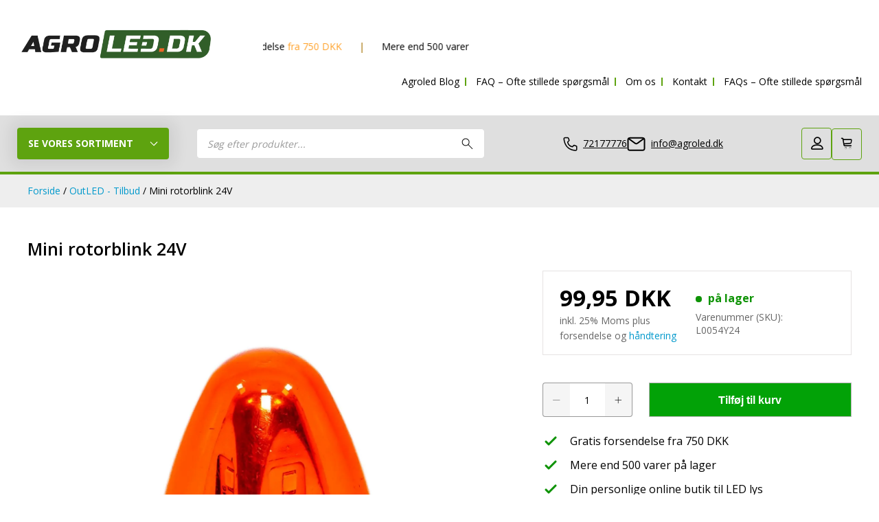

--- FILE ---
content_type: text/html; charset=UTF-8
request_url: https://www.agroled.dk/p/mini-rotorblink-24-v/
body_size: 46781
content:
	
<!-- Include header. -->
<!DOCTYPE html>
<html lang="da-DK">

<head>

  <meta charset="UTF-8">
<script type="text/javascript">
/* <![CDATA[ */
var gform;gform||(document.addEventListener("gform_main_scripts_loaded",function(){gform.scriptsLoaded=!0}),document.addEventListener("gform/theme/scripts_loaded",function(){gform.themeScriptsLoaded=!0}),window.addEventListener("DOMContentLoaded",function(){gform.domLoaded=!0}),gform={domLoaded:!1,scriptsLoaded:!1,themeScriptsLoaded:!1,isFormEditor:()=>"function"==typeof InitializeEditor,callIfLoaded:function(o){return!(!gform.domLoaded||!gform.scriptsLoaded||!gform.themeScriptsLoaded&&!gform.isFormEditor()||(gform.isFormEditor()&&console.warn("The use of gform.initializeOnLoaded() is deprecated in the form editor context and will be removed in Gravity Forms 3.1."),o(),0))},initializeOnLoaded:function(o){gform.callIfLoaded(o)||(document.addEventListener("gform_main_scripts_loaded",()=>{gform.scriptsLoaded=!0,gform.callIfLoaded(o)}),document.addEventListener("gform/theme/scripts_loaded",()=>{gform.themeScriptsLoaded=!0,gform.callIfLoaded(o)}),window.addEventListener("DOMContentLoaded",()=>{gform.domLoaded=!0,gform.callIfLoaded(o)}))},hooks:{action:{},filter:{}},addAction:function(o,r,e,t){gform.addHook("action",o,r,e,t)},addFilter:function(o,r,e,t){gform.addHook("filter",o,r,e,t)},doAction:function(o){gform.doHook("action",o,arguments)},applyFilters:function(o){return gform.doHook("filter",o,arguments)},removeAction:function(o,r){gform.removeHook("action",o,r)},removeFilter:function(o,r,e){gform.removeHook("filter",o,r,e)},addHook:function(o,r,e,t,n){null==gform.hooks[o][r]&&(gform.hooks[o][r]=[]);var d=gform.hooks[o][r];null==n&&(n=r+"_"+d.length),gform.hooks[o][r].push({tag:n,callable:e,priority:t=null==t?10:t})},doHook:function(r,o,e){var t;if(e=Array.prototype.slice.call(e,1),null!=gform.hooks[r][o]&&((o=gform.hooks[r][o]).sort(function(o,r){return o.priority-r.priority}),o.forEach(function(o){"function"!=typeof(t=o.callable)&&(t=window[t]),"action"==r?t.apply(null,e):e[0]=t.apply(null,e)})),"filter"==r)return e[0]},removeHook:function(o,r,t,n){var e;null!=gform.hooks[o][r]&&(e=(e=gform.hooks[o][r]).filter(function(o,r,e){return!!(null!=n&&n!=o.tag||null!=t&&t!=o.priority)}),gform.hooks[o][r]=e)}});
/* ]]> */
</script>

<!--TEST COMMENT-->
  <title>Mini rotorblink 24V - Agroled.dk</title>
<link data-rocket-prefetch href="https://www.gstatic.com" rel="dns-prefetch">
<link data-rocket-prefetch href="https://www.googletagmanager.com" rel="dns-prefetch">
<link data-rocket-prefetch href="https://connect.facebook.net" rel="dns-prefetch">
<link data-rocket-prefetch href="https://cdn.jsdelivr.net" rel="dns-prefetch">
<link data-rocket-prefetch href="https://capi-automation.s3.us-east-2.amazonaws.com" rel="dns-prefetch">
<link data-rocket-prefetch href="https://www.google.com" rel="dns-prefetch">
<link data-rocket-prefetch href="https://widget.emaerket.dk" rel="dns-prefetch"><link rel="preload" data-rocket-preload as="image" href="https://www.agroled.dk/wp-content/uploads/2025/03/ledguide-menu.jpg.webp" fetchpriority="high">
  <meta name="viewport" content="width=device-width, initial-scale=1">
  <link rel="pingback" href="">
  <script src="https://www.agroled.dk/wp-content/themes/theme_laudermarke/assets/js/jquery.min.js"></script>
  <script data-cfasync="false" data-no-defer="1" data-no-minify="1" data-no-optimize="1">var ewww_webp_supported=!1;function check_webp_feature(A,e){var w;e=void 0!==e?e:function(){},ewww_webp_supported?e(ewww_webp_supported):((w=new Image).onload=function(){ewww_webp_supported=0<w.width&&0<w.height,e&&e(ewww_webp_supported)},w.onerror=function(){e&&e(!1)},w.src="data:image/webp;base64,"+{alpha:"UklGRkoAAABXRUJQVlA4WAoAAAAQAAAAAAAAAAAAQUxQSAwAAAARBxAR/Q9ERP8DAABWUDggGAAAABQBAJ0BKgEAAQAAAP4AAA3AAP7mtQAAAA=="}[A])}check_webp_feature("alpha");</script><script data-cfasync="false" data-no-defer="1" data-no-minify="1" data-no-optimize="1">var Arrive=function(c,w){"use strict";if(c.MutationObserver&&"undefined"!=typeof HTMLElement){var r,a=0,u=(r=HTMLElement.prototype.matches||HTMLElement.prototype.webkitMatchesSelector||HTMLElement.prototype.mozMatchesSelector||HTMLElement.prototype.msMatchesSelector,{matchesSelector:function(e,t){return e instanceof HTMLElement&&r.call(e,t)},addMethod:function(e,t,r){var a=e[t];e[t]=function(){return r.length==arguments.length?r.apply(this,arguments):"function"==typeof a?a.apply(this,arguments):void 0}},callCallbacks:function(e,t){t&&t.options.onceOnly&&1==t.firedElems.length&&(e=[e[0]]);for(var r,a=0;r=e[a];a++)r&&r.callback&&r.callback.call(r.elem,r.elem);t&&t.options.onceOnly&&1==t.firedElems.length&&t.me.unbindEventWithSelectorAndCallback.call(t.target,t.selector,t.callback)},checkChildNodesRecursively:function(e,t,r,a){for(var i,n=0;i=e[n];n++)r(i,t,a)&&a.push({callback:t.callback,elem:i}),0<i.childNodes.length&&u.checkChildNodesRecursively(i.childNodes,t,r,a)},mergeArrays:function(e,t){var r,a={};for(r in e)e.hasOwnProperty(r)&&(a[r]=e[r]);for(r in t)t.hasOwnProperty(r)&&(a[r]=t[r]);return a},toElementsArray:function(e){return e=void 0!==e&&("number"!=typeof e.length||e===c)?[e]:e}}),e=(l.prototype.addEvent=function(e,t,r,a){a={target:e,selector:t,options:r,callback:a,firedElems:[]};return this._beforeAdding&&this._beforeAdding(a),this._eventsBucket.push(a),a},l.prototype.removeEvent=function(e){for(var t,r=this._eventsBucket.length-1;t=this._eventsBucket[r];r--)e(t)&&(this._beforeRemoving&&this._beforeRemoving(t),(t=this._eventsBucket.splice(r,1))&&t.length&&(t[0].callback=null))},l.prototype.beforeAdding=function(e){this._beforeAdding=e},l.prototype.beforeRemoving=function(e){this._beforeRemoving=e},l),t=function(i,n){var o=new e,l=this,s={fireOnAttributesModification:!1};return o.beforeAdding(function(t){var e=t.target;e!==c.document&&e!==c||(e=document.getElementsByTagName("html")[0]);var r=new MutationObserver(function(e){n.call(this,e,t)}),a=i(t.options);r.observe(e,a),t.observer=r,t.me=l}),o.beforeRemoving(function(e){e.observer.disconnect()}),this.bindEvent=function(e,t,r){t=u.mergeArrays(s,t);for(var a=u.toElementsArray(this),i=0;i<a.length;i++)o.addEvent(a[i],e,t,r)},this.unbindEvent=function(){var r=u.toElementsArray(this);o.removeEvent(function(e){for(var t=0;t<r.length;t++)if(this===w||e.target===r[t])return!0;return!1})},this.unbindEventWithSelectorOrCallback=function(r){var a=u.toElementsArray(this),i=r,e="function"==typeof r?function(e){for(var t=0;t<a.length;t++)if((this===w||e.target===a[t])&&e.callback===i)return!0;return!1}:function(e){for(var t=0;t<a.length;t++)if((this===w||e.target===a[t])&&e.selector===r)return!0;return!1};o.removeEvent(e)},this.unbindEventWithSelectorAndCallback=function(r,a){var i=u.toElementsArray(this);o.removeEvent(function(e){for(var t=0;t<i.length;t++)if((this===w||e.target===i[t])&&e.selector===r&&e.callback===a)return!0;return!1})},this},i=new function(){var s={fireOnAttributesModification:!1,onceOnly:!1,existing:!1};function n(e,t,r){return!(!u.matchesSelector(e,t.selector)||(e._id===w&&(e._id=a++),-1!=t.firedElems.indexOf(e._id)))&&(t.firedElems.push(e._id),!0)}var c=(i=new t(function(e){var t={attributes:!1,childList:!0,subtree:!0};return e.fireOnAttributesModification&&(t.attributes=!0),t},function(e,i){e.forEach(function(e){var t=e.addedNodes,r=e.target,a=[];null!==t&&0<t.length?u.checkChildNodesRecursively(t,i,n,a):"attributes"===e.type&&n(r,i)&&a.push({callback:i.callback,elem:r}),u.callCallbacks(a,i)})})).bindEvent;return i.bindEvent=function(e,t,r){t=void 0===r?(r=t,s):u.mergeArrays(s,t);var a=u.toElementsArray(this);if(t.existing){for(var i=[],n=0;n<a.length;n++)for(var o=a[n].querySelectorAll(e),l=0;l<o.length;l++)i.push({callback:r,elem:o[l]});if(t.onceOnly&&i.length)return r.call(i[0].elem,i[0].elem);setTimeout(u.callCallbacks,1,i)}c.call(this,e,t,r)},i},o=new function(){var a={};function i(e,t){return u.matchesSelector(e,t.selector)}var n=(o=new t(function(){return{childList:!0,subtree:!0}},function(e,r){e.forEach(function(e){var t=e.removedNodes,e=[];null!==t&&0<t.length&&u.checkChildNodesRecursively(t,r,i,e),u.callCallbacks(e,r)})})).bindEvent;return o.bindEvent=function(e,t,r){t=void 0===r?(r=t,a):u.mergeArrays(a,t),n.call(this,e,t,r)},o};d(HTMLElement.prototype),d(NodeList.prototype),d(HTMLCollection.prototype),d(HTMLDocument.prototype),d(Window.prototype);var n={};return s(i,n,"unbindAllArrive"),s(o,n,"unbindAllLeave"),n}function l(){this._eventsBucket=[],this._beforeAdding=null,this._beforeRemoving=null}function s(e,t,r){u.addMethod(t,r,e.unbindEvent),u.addMethod(t,r,e.unbindEventWithSelectorOrCallback),u.addMethod(t,r,e.unbindEventWithSelectorAndCallback)}function d(e){e.arrive=i.bindEvent,s(i,e,"unbindArrive"),e.leave=o.bindEvent,s(o,e,"unbindLeave")}}(window,void 0),ewww_webp_supported=!1;function check_webp_feature(e,t){var r;ewww_webp_supported?t(ewww_webp_supported):((r=new Image).onload=function(){ewww_webp_supported=0<r.width&&0<r.height,t(ewww_webp_supported)},r.onerror=function(){t(!1)},r.src="data:image/webp;base64,"+{alpha:"UklGRkoAAABXRUJQVlA4WAoAAAAQAAAAAAAAAAAAQUxQSAwAAAARBxAR/Q9ERP8DAABWUDggGAAAABQBAJ0BKgEAAQAAAP4AAA3AAP7mtQAAAA==",animation:"UklGRlIAAABXRUJQVlA4WAoAAAASAAAAAAAAAAAAQU5JTQYAAAD/////AABBTk1GJgAAAAAAAAAAAAAAAAAAAGQAAABWUDhMDQAAAC8AAAAQBxAREYiI/gcA"}[e])}function ewwwLoadImages(e){if(e){for(var t=document.querySelectorAll(".batch-image img, .image-wrapper a, .ngg-pro-masonry-item a, .ngg-galleria-offscreen-seo-wrapper a"),r=0,a=t.length;r<a;r++)ewwwAttr(t[r],"data-src",t[r].getAttribute("data-webp")),ewwwAttr(t[r],"data-thumbnail",t[r].getAttribute("data-webp-thumbnail"));for(var i=document.querySelectorAll("div.woocommerce-product-gallery__image"),r=0,a=i.length;r<a;r++)ewwwAttr(i[r],"data-thumb",i[r].getAttribute("data-webp-thumb"))}for(var n=document.querySelectorAll("video"),r=0,a=n.length;r<a;r++)ewwwAttr(n[r],"poster",e?n[r].getAttribute("data-poster-webp"):n[r].getAttribute("data-poster-image"));for(var o,l=document.querySelectorAll("img.ewww_webp_lazy_load"),r=0,a=l.length;r<a;r++)e&&(ewwwAttr(l[r],"data-lazy-srcset",l[r].getAttribute("data-lazy-srcset-webp")),ewwwAttr(l[r],"data-srcset",l[r].getAttribute("data-srcset-webp")),ewwwAttr(l[r],"data-lazy-src",l[r].getAttribute("data-lazy-src-webp")),ewwwAttr(l[r],"data-src",l[r].getAttribute("data-src-webp")),ewwwAttr(l[r],"data-orig-file",l[r].getAttribute("data-webp-orig-file")),ewwwAttr(l[r],"data-medium-file",l[r].getAttribute("data-webp-medium-file")),ewwwAttr(l[r],"data-large-file",l[r].getAttribute("data-webp-large-file")),null!=(o=l[r].getAttribute("srcset"))&&!1!==o&&o.includes("R0lGOD")&&ewwwAttr(l[r],"src",l[r].getAttribute("data-lazy-src-webp"))),l[r].className=l[r].className.replace(/\bewww_webp_lazy_load\b/,"");for(var s=document.querySelectorAll(".ewww_webp"),r=0,a=s.length;r<a;r++)e?(ewwwAttr(s[r],"srcset",s[r].getAttribute("data-srcset-webp")),ewwwAttr(s[r],"src",s[r].getAttribute("data-src-webp")),ewwwAttr(s[r],"data-orig-file",s[r].getAttribute("data-webp-orig-file")),ewwwAttr(s[r],"data-medium-file",s[r].getAttribute("data-webp-medium-file")),ewwwAttr(s[r],"data-large-file",s[r].getAttribute("data-webp-large-file")),ewwwAttr(s[r],"data-large_image",s[r].getAttribute("data-webp-large_image")),ewwwAttr(s[r],"data-src",s[r].getAttribute("data-webp-src"))):(ewwwAttr(s[r],"srcset",s[r].getAttribute("data-srcset-img")),ewwwAttr(s[r],"src",s[r].getAttribute("data-src-img"))),s[r].className=s[r].className.replace(/\bewww_webp\b/,"ewww_webp_loaded");window.jQuery&&jQuery.fn.isotope&&jQuery.fn.imagesLoaded&&(jQuery(".fusion-posts-container-infinite").imagesLoaded(function(){jQuery(".fusion-posts-container-infinite").hasClass("isotope")&&jQuery(".fusion-posts-container-infinite").isotope()}),jQuery(".fusion-portfolio:not(.fusion-recent-works) .fusion-portfolio-wrapper").imagesLoaded(function(){jQuery(".fusion-portfolio:not(.fusion-recent-works) .fusion-portfolio-wrapper").isotope()}))}function ewwwWebPInit(e){ewwwLoadImages(e),ewwwNggLoadGalleries(e),document.arrive(".ewww_webp",function(){ewwwLoadImages(e)}),document.arrive(".ewww_webp_lazy_load",function(){ewwwLoadImages(e)}),document.arrive("videos",function(){ewwwLoadImages(e)}),"loading"==document.readyState?document.addEventListener("DOMContentLoaded",ewwwJSONParserInit):("undefined"!=typeof galleries&&ewwwNggParseGalleries(e),ewwwWooParseVariations(e))}function ewwwAttr(e,t,r){null!=r&&!1!==r&&e.setAttribute(t,r)}function ewwwJSONParserInit(){"undefined"!=typeof galleries&&check_webp_feature("alpha",ewwwNggParseGalleries),check_webp_feature("alpha",ewwwWooParseVariations)}function ewwwWooParseVariations(e){if(e)for(var t=document.querySelectorAll("form.variations_form"),r=0,a=t.length;r<a;r++){var i=t[r].getAttribute("data-product_variations"),n=!1;try{for(var o in i=JSON.parse(i))void 0!==i[o]&&void 0!==i[o].image&&(void 0!==i[o].image.src_webp&&(i[o].image.src=i[o].image.src_webp,n=!0),void 0!==i[o].image.srcset_webp&&(i[o].image.srcset=i[o].image.srcset_webp,n=!0),void 0!==i[o].image.full_src_webp&&(i[o].image.full_src=i[o].image.full_src_webp,n=!0),void 0!==i[o].image.gallery_thumbnail_src_webp&&(i[o].image.gallery_thumbnail_src=i[o].image.gallery_thumbnail_src_webp,n=!0),void 0!==i[o].image.thumb_src_webp&&(i[o].image.thumb_src=i[o].image.thumb_src_webp,n=!0));n&&ewwwAttr(t[r],"data-product_variations",JSON.stringify(i))}catch(e){}}}function ewwwNggParseGalleries(e){if(e)for(var t in galleries){var r=galleries[t];galleries[t].images_list=ewwwNggParseImageList(r.images_list)}}function ewwwNggLoadGalleries(e){e&&document.addEventListener("ngg.galleria.themeadded",function(e,t){window.ngg_galleria._create_backup=window.ngg_galleria.create,window.ngg_galleria.create=function(e,t){var r=$(e).data("id");return galleries["gallery_"+r].images_list=ewwwNggParseImageList(galleries["gallery_"+r].images_list),window.ngg_galleria._create_backup(e,t)}})}function ewwwNggParseImageList(e){for(var t in e){var r=e[t];if(void 0!==r["image-webp"]&&(e[t].image=r["image-webp"],delete e[t]["image-webp"]),void 0!==r["thumb-webp"]&&(e[t].thumb=r["thumb-webp"],delete e[t]["thumb-webp"]),void 0!==r.full_image_webp&&(e[t].full_image=r.full_image_webp,delete e[t].full_image_webp),void 0!==r.srcsets)for(var a in r.srcsets)nggSrcset=r.srcsets[a],void 0!==r.srcsets[a+"-webp"]&&(e[t].srcsets[a]=r.srcsets[a+"-webp"],delete e[t].srcsets[a+"-webp"]);if(void 0!==r.full_srcsets)for(var i in r.full_srcsets)nggFSrcset=r.full_srcsets[i],void 0!==r.full_srcsets[i+"-webp"]&&(e[t].full_srcsets[i]=r.full_srcsets[i+"-webp"],delete e[t].full_srcsets[i+"-webp"])}return e}check_webp_feature("alpha",ewwwWebPInit);</script><meta name='robots' content='index, follow, max-image-preview:large, max-snippet:-1, max-video-preview:-1' />

	<!-- This site is optimized with the Yoast SEO plugin v26.5 - https://yoast.com/wordpress/plugins/seo/ -->
	<meta name="description" content="Lille rotorblink hos AgroLED ✅ Produkter af høj kvalitet ✅ Til rimelige priser ✅ Sikker betaling ✅ Personlig service ✅ Mere end 350 varer ✅ LED lys" />
	<link rel="canonical" href="https://www.agroled.dk/p/mini-rotorblink-24-v/" />
	<meta property="og:locale" content="da_DK" />
	<meta property="og:type" content="product" />
	<meta property="og:title" content="Mini rotorblink 24V - Agroled.dk" />
	<meta property="og:description" content="Lille rotorblink hos AgroLED ✅ Produkter af høj kvalitet ✅ Til rimelige priser ✅ Sikker betaling ✅ Personlig service ✅ Mere end 350 varer ✅ LED lys" />
	<meta property="og:url" content="https://www.agroled.dk/p/mini-rotorblink-24-v/" />
	<meta property="og:site_name" content="Agroled.dk" />
	<meta property="article:modified_time" content="2026-01-13T12:41:33+00:00" />
	<meta property="og:image" content="https://www.agroled.dk/wp-content/uploads/2020/09/SA700100.jpg" />
	<meta property="og:image:width" content="1500" />
	<meta property="og:image:height" content="1500" />
	<meta property="og:image:type" content="image/jpeg" /><meta property="og:image" content="https://www.agroled.dk/wp-content/uploads/2020/09/SA700098.jpg" />
	<meta property="og:image:width" content="1500" />
	<meta property="og:image:height" content="1500" />
	<meta property="og:image:type" content="image/jpeg" /><meta property="og:image" content="https://www.agroled.dk/wp-content/uploads/2020/09/SA700105.jpg" />
	<meta property="og:image:width" content="1500" />
	<meta property="og:image:height" content="1500" />
	<meta property="og:image:type" content="image/jpeg" /><meta property="og:image" content="https://www.agroled.dk/wp-content/uploads/2020/09/SA700101.jpg" />
	<meta property="og:image:width" content="1500" />
	<meta property="og:image:height" content="1500" />
	<meta property="og:image:type" content="image/jpeg" /><meta property="og:image" content="https://www.agroled.dk/wp-content/uploads/2020/09/SA700102.jpg" />
	<meta property="og:image:width" content="1500" />
	<meta property="og:image:height" content="1500" />
	<meta property="og:image:type" content="image/jpeg" />
	<meta name="twitter:card" content="summary_large_image" />
	<meta name="twitter:label1" content="Pris" />
	<meta name="twitter:data1" content="99,95&nbsp;DKK" />
	<meta name="twitter:label2" content="Availability" />
	<meta name="twitter:data2" content="In stock" />
	<script type="application/ld+json" class="yoast-schema-graph">{"@context":"https://schema.org","@graph":[{"@type":["WebPage","ItemPage"],"@id":"https://www.agroled.dk/p/mini-rotorblink-24-v/","url":"https://www.agroled.dk/p/mini-rotorblink-24-v/","name":"Mini rotorblink 24V - Agroled.dk","isPartOf":{"@id":"https://agroled-dk.antum.dev/#website"},"primaryImageOfPage":{"@id":"https://www.agroled.dk/p/mini-rotorblink-24-v/#primaryimage"},"image":{"@id":"https://www.agroled.dk/p/mini-rotorblink-24-v/#primaryimage"},"thumbnailUrl":"https://www.agroled.dk/wp-content/uploads/2020/09/SA700100.jpg","description":"Lille rotorblink hos AgroLED ✅ Produkter af høj kvalitet ✅ Til rimelige priser ✅ Sikker betaling ✅ Personlig service ✅ Mere end 350 varer ✅ LED lys","breadcrumb":{"@id":"https://www.agroled.dk/p/mini-rotorblink-24-v/#breadcrumb"},"inLanguage":"da-DK","potentialAction":{"@type":"BuyAction","target":"https://www.agroled.dk/p/mini-rotorblink-24-v/"}},{"@type":"ImageObject","inLanguage":"da-DK","@id":"https://www.agroled.dk/p/mini-rotorblink-24-v/#primaryimage","url":"https://www.agroled.dk/wp-content/uploads/2020/09/SA700100.jpg","contentUrl":"https://www.agroled.dk/wp-content/uploads/2020/09/SA700100.jpg","width":1500,"height":1500},{"@type":"BreadcrumbList","@id":"https://www.agroled.dk/p/mini-rotorblink-24-v/#breadcrumb","itemListElement":[{"@type":"ListItem","position":1,"name":"Hjem","item":"https://www.agroled.dk/"},{"@type":"ListItem","position":2,"name":"Shop","item":"https://www.agroled.dk/shop/"},{"@type":"ListItem","position":3,"name":"LED Rotorblink og blitzblink","item":"https://www.agroled.dk/c/led-rotorblink-og-blitzblink/"},{"@type":"ListItem","position":4,"name":"Mini rotorblink 24V"}]},{"@type":"WebSite","@id":"https://agroled-dk.antum.dev/#website","url":"https://agroled-dk.antum.dev/","name":"Agroled.dk","description":"","publisher":{"@id":"https://agroled-dk.antum.dev/#organization"},"potentialAction":[{"@type":"SearchAction","target":{"@type":"EntryPoint","urlTemplate":"https://agroled-dk.antum.dev/?s={search_term_string}"},"query-input":{"@type":"PropertyValueSpecification","valueRequired":true,"valueName":"search_term_string"}}],"inLanguage":"da-DK"},{"@type":"Organization","@id":"https://agroled-dk.antum.dev/#organization","name":"AgroLED.dk","url":"https://agroled-dk.antum.dev/","logo":{"@type":"ImageObject","inLanguage":"da-DK","@id":"https://agroled-dk.antum.dev/#/schema/logo/image/","url":"https://www.agroled.dk/wp-content/uploads/2020/05/logo-webshop.png","contentUrl":"https://www.agroled.dk/wp-content/uploads/2020/05/logo-webshop.png","width":500,"height":84,"caption":"AgroLED.dk"},"image":{"@id":"https://agroled-dk.antum.dev/#/schema/logo/image/"},"sameAs":["https://www.facebook.com/agroled.dk","https://www.instagram.com/agroled.dk"]}]}</script>
	<meta property="product:price:amount" content="99.95" />
	<meta property="product:price:currency" content="DKK" />
	<meta property="og:availability" content="instock" />
	<meta property="product:availability" content="instock" />
	<meta property="product:retailer_item_id" content="L0054Y24" />
	<meta property="product:condition" content="new" />
	<!-- / Yoast SEO plugin. -->


<link rel='dns-prefetch' href='//cdn.jsdelivr.net' />
<link rel='dns-prefetch' href='//capi-automation.s3.us-east-2.amazonaws.com' />
<link rel='dns-prefetch' href='//www.google.com' />

<link rel="alternate" type="application/rss+xml" title="Agroled.dk &raquo; Mini rotorblink 24V-kommentar-feed" href="https://www.agroled.dk/p/mini-rotorblink-24-v/feed/" />
<link rel="alternate" title="oEmbed (JSON)" type="application/json+oembed" href="https://www.agroled.dk/wp-json/oembed/1.0/embed?url=https%3A%2F%2Fwww.agroled.dk%2Fp%2Fmini-rotorblink-24-v%2F" />
<link rel="alternate" title="oEmbed (XML)" type="text/xml+oembed" href="https://www.agroled.dk/wp-json/oembed/1.0/embed?url=https%3A%2F%2Fwww.agroled.dk%2Fp%2Fmini-rotorblink-24-v%2F&#038;format=xml" />
		<!-- This site uses the Google Analytics by MonsterInsights plugin v9.10.0 - Using Analytics tracking - https://www.monsterinsights.com/ -->
		<!-- Note: MonsterInsights is not currently configured on this site. The site owner needs to authenticate with Google Analytics in the MonsterInsights settings panel. -->
					<!-- No tracking code set -->
				<!-- / Google Analytics by MonsterInsights -->
		<style id='wp-img-auto-sizes-contain-inline-css' type='text/css'>
img:is([sizes=auto i],[sizes^="auto," i]){contain-intrinsic-size:3000px 1500px}
/*# sourceURL=wp-img-auto-sizes-contain-inline-css */
</style>
<link rel='stylesheet' id='custom-css' href='https://www.agroled.dk/wp-content/themes/theme_laudermarke/assets/css/custom-bundle-4122025.css' type='text/css' media='all' />
<link rel='stylesheet' id='structured-content-frontend-css' href='https://www.agroled.dk/wp-content/plugins/structured-content/dist/blocks.style.build.css' type='text/css' media='all' />
<link rel='stylesheet' id='wp-block-library-css' href='https://www.agroled.dk/wp-includes/css/dist/block-library/style.min.css' type='text/css' media='all' />
<style id='global-styles-inline-css' type='text/css'>
:root{--wp--preset--aspect-ratio--square: 1;--wp--preset--aspect-ratio--4-3: 4/3;--wp--preset--aspect-ratio--3-4: 3/4;--wp--preset--aspect-ratio--3-2: 3/2;--wp--preset--aspect-ratio--2-3: 2/3;--wp--preset--aspect-ratio--16-9: 16/9;--wp--preset--aspect-ratio--9-16: 9/16;--wp--preset--color--black: #000000;--wp--preset--color--cyan-bluish-gray: #abb8c3;--wp--preset--color--white: #ffffff;--wp--preset--color--pale-pink: #f78da7;--wp--preset--color--vivid-red: #cf2e2e;--wp--preset--color--luminous-vivid-orange: #ff6900;--wp--preset--color--luminous-vivid-amber: #fcb900;--wp--preset--color--light-green-cyan: #7bdcb5;--wp--preset--color--vivid-green-cyan: #00d084;--wp--preset--color--pale-cyan-blue: #8ed1fc;--wp--preset--color--vivid-cyan-blue: #0693e3;--wp--preset--color--vivid-purple: #9b51e0;--wp--preset--gradient--vivid-cyan-blue-to-vivid-purple: linear-gradient(135deg,rgb(6,147,227) 0%,rgb(155,81,224) 100%);--wp--preset--gradient--light-green-cyan-to-vivid-green-cyan: linear-gradient(135deg,rgb(122,220,180) 0%,rgb(0,208,130) 100%);--wp--preset--gradient--luminous-vivid-amber-to-luminous-vivid-orange: linear-gradient(135deg,rgb(252,185,0) 0%,rgb(255,105,0) 100%);--wp--preset--gradient--luminous-vivid-orange-to-vivid-red: linear-gradient(135deg,rgb(255,105,0) 0%,rgb(207,46,46) 100%);--wp--preset--gradient--very-light-gray-to-cyan-bluish-gray: linear-gradient(135deg,rgb(238,238,238) 0%,rgb(169,184,195) 100%);--wp--preset--gradient--cool-to-warm-spectrum: linear-gradient(135deg,rgb(74,234,220) 0%,rgb(151,120,209) 20%,rgb(207,42,186) 40%,rgb(238,44,130) 60%,rgb(251,105,98) 80%,rgb(254,248,76) 100%);--wp--preset--gradient--blush-light-purple: linear-gradient(135deg,rgb(255,206,236) 0%,rgb(152,150,240) 100%);--wp--preset--gradient--blush-bordeaux: linear-gradient(135deg,rgb(254,205,165) 0%,rgb(254,45,45) 50%,rgb(107,0,62) 100%);--wp--preset--gradient--luminous-dusk: linear-gradient(135deg,rgb(255,203,112) 0%,rgb(199,81,192) 50%,rgb(65,88,208) 100%);--wp--preset--gradient--pale-ocean: linear-gradient(135deg,rgb(255,245,203) 0%,rgb(182,227,212) 50%,rgb(51,167,181) 100%);--wp--preset--gradient--electric-grass: linear-gradient(135deg,rgb(202,248,128) 0%,rgb(113,206,126) 100%);--wp--preset--gradient--midnight: linear-gradient(135deg,rgb(2,3,129) 0%,rgb(40,116,252) 100%);--wp--preset--font-size--small: 13px;--wp--preset--font-size--medium: 20px;--wp--preset--font-size--large: 36px;--wp--preset--font-size--x-large: 42px;--wp--preset--spacing--20: 0.44rem;--wp--preset--spacing--30: 0.67rem;--wp--preset--spacing--40: 1rem;--wp--preset--spacing--50: 1.5rem;--wp--preset--spacing--60: 2.25rem;--wp--preset--spacing--70: 3.38rem;--wp--preset--spacing--80: 5.06rem;--wp--preset--shadow--natural: 6px 6px 9px rgba(0, 0, 0, 0.2);--wp--preset--shadow--deep: 12px 12px 50px rgba(0, 0, 0, 0.4);--wp--preset--shadow--sharp: 6px 6px 0px rgba(0, 0, 0, 0.2);--wp--preset--shadow--outlined: 6px 6px 0px -3px rgb(255, 255, 255), 6px 6px rgb(0, 0, 0);--wp--preset--shadow--crisp: 6px 6px 0px rgb(0, 0, 0);}:where(.is-layout-flex){gap: 0.5em;}:where(.is-layout-grid){gap: 0.5em;}body .is-layout-flex{display: flex;}.is-layout-flex{flex-wrap: wrap;align-items: center;}.is-layout-flex > :is(*, div){margin: 0;}body .is-layout-grid{display: grid;}.is-layout-grid > :is(*, div){margin: 0;}:where(.wp-block-columns.is-layout-flex){gap: 2em;}:where(.wp-block-columns.is-layout-grid){gap: 2em;}:where(.wp-block-post-template.is-layout-flex){gap: 1.25em;}:where(.wp-block-post-template.is-layout-grid){gap: 1.25em;}.has-black-color{color: var(--wp--preset--color--black) !important;}.has-cyan-bluish-gray-color{color: var(--wp--preset--color--cyan-bluish-gray) !important;}.has-white-color{color: var(--wp--preset--color--white) !important;}.has-pale-pink-color{color: var(--wp--preset--color--pale-pink) !important;}.has-vivid-red-color{color: var(--wp--preset--color--vivid-red) !important;}.has-luminous-vivid-orange-color{color: var(--wp--preset--color--luminous-vivid-orange) !important;}.has-luminous-vivid-amber-color{color: var(--wp--preset--color--luminous-vivid-amber) !important;}.has-light-green-cyan-color{color: var(--wp--preset--color--light-green-cyan) !important;}.has-vivid-green-cyan-color{color: var(--wp--preset--color--vivid-green-cyan) !important;}.has-pale-cyan-blue-color{color: var(--wp--preset--color--pale-cyan-blue) !important;}.has-vivid-cyan-blue-color{color: var(--wp--preset--color--vivid-cyan-blue) !important;}.has-vivid-purple-color{color: var(--wp--preset--color--vivid-purple) !important;}.has-black-background-color{background-color: var(--wp--preset--color--black) !important;}.has-cyan-bluish-gray-background-color{background-color: var(--wp--preset--color--cyan-bluish-gray) !important;}.has-white-background-color{background-color: var(--wp--preset--color--white) !important;}.has-pale-pink-background-color{background-color: var(--wp--preset--color--pale-pink) !important;}.has-vivid-red-background-color{background-color: var(--wp--preset--color--vivid-red) !important;}.has-luminous-vivid-orange-background-color{background-color: var(--wp--preset--color--luminous-vivid-orange) !important;}.has-luminous-vivid-amber-background-color{background-color: var(--wp--preset--color--luminous-vivid-amber) !important;}.has-light-green-cyan-background-color{background-color: var(--wp--preset--color--light-green-cyan) !important;}.has-vivid-green-cyan-background-color{background-color: var(--wp--preset--color--vivid-green-cyan) !important;}.has-pale-cyan-blue-background-color{background-color: var(--wp--preset--color--pale-cyan-blue) !important;}.has-vivid-cyan-blue-background-color{background-color: var(--wp--preset--color--vivid-cyan-blue) !important;}.has-vivid-purple-background-color{background-color: var(--wp--preset--color--vivid-purple) !important;}.has-black-border-color{border-color: var(--wp--preset--color--black) !important;}.has-cyan-bluish-gray-border-color{border-color: var(--wp--preset--color--cyan-bluish-gray) !important;}.has-white-border-color{border-color: var(--wp--preset--color--white) !important;}.has-pale-pink-border-color{border-color: var(--wp--preset--color--pale-pink) !important;}.has-vivid-red-border-color{border-color: var(--wp--preset--color--vivid-red) !important;}.has-luminous-vivid-orange-border-color{border-color: var(--wp--preset--color--luminous-vivid-orange) !important;}.has-luminous-vivid-amber-border-color{border-color: var(--wp--preset--color--luminous-vivid-amber) !important;}.has-light-green-cyan-border-color{border-color: var(--wp--preset--color--light-green-cyan) !important;}.has-vivid-green-cyan-border-color{border-color: var(--wp--preset--color--vivid-green-cyan) !important;}.has-pale-cyan-blue-border-color{border-color: var(--wp--preset--color--pale-cyan-blue) !important;}.has-vivid-cyan-blue-border-color{border-color: var(--wp--preset--color--vivid-cyan-blue) !important;}.has-vivid-purple-border-color{border-color: var(--wp--preset--color--vivid-purple) !important;}.has-vivid-cyan-blue-to-vivid-purple-gradient-background{background: var(--wp--preset--gradient--vivid-cyan-blue-to-vivid-purple) !important;}.has-light-green-cyan-to-vivid-green-cyan-gradient-background{background: var(--wp--preset--gradient--light-green-cyan-to-vivid-green-cyan) !important;}.has-luminous-vivid-amber-to-luminous-vivid-orange-gradient-background{background: var(--wp--preset--gradient--luminous-vivid-amber-to-luminous-vivid-orange) !important;}.has-luminous-vivid-orange-to-vivid-red-gradient-background{background: var(--wp--preset--gradient--luminous-vivid-orange-to-vivid-red) !important;}.has-very-light-gray-to-cyan-bluish-gray-gradient-background{background: var(--wp--preset--gradient--very-light-gray-to-cyan-bluish-gray) !important;}.has-cool-to-warm-spectrum-gradient-background{background: var(--wp--preset--gradient--cool-to-warm-spectrum) !important;}.has-blush-light-purple-gradient-background{background: var(--wp--preset--gradient--blush-light-purple) !important;}.has-blush-bordeaux-gradient-background{background: var(--wp--preset--gradient--blush-bordeaux) !important;}.has-luminous-dusk-gradient-background{background: var(--wp--preset--gradient--luminous-dusk) !important;}.has-pale-ocean-gradient-background{background: var(--wp--preset--gradient--pale-ocean) !important;}.has-electric-grass-gradient-background{background: var(--wp--preset--gradient--electric-grass) !important;}.has-midnight-gradient-background{background: var(--wp--preset--gradient--midnight) !important;}.has-small-font-size{font-size: var(--wp--preset--font-size--small) !important;}.has-medium-font-size{font-size: var(--wp--preset--font-size--medium) !important;}.has-large-font-size{font-size: var(--wp--preset--font-size--large) !important;}.has-x-large-font-size{font-size: var(--wp--preset--font-size--x-large) !important;}
/*# sourceURL=global-styles-inline-css */
</style>

<style id='classic-theme-styles-inline-css' type='text/css'>
/*! This file is auto-generated */
.wp-block-button__link{color:#fff;background-color:#32373c;border-radius:9999px;box-shadow:none;text-decoration:none;padding:calc(.667em + 2px) calc(1.333em + 2px);font-size:1.125em}.wp-block-file__button{background:#32373c;color:#fff;text-decoration:none}
/*# sourceURL=/wp-includes/css/classic-themes.min.css */
</style>
<link rel='stylesheet' id='wpa-css-css' href='https://www.agroled.dk/wp-content/plugins/honeypot/includes/css/wpa.css' type='text/css' media='all' />
<link rel='stylesheet' id='photoswipe-css' href='https://www.agroled.dk/wp-content/plugins/woocommerce/assets/css/photoswipe/photoswipe.min.css' type='text/css' media='all' />
<link rel='stylesheet' id='photoswipe-default-skin-css' href='https://www.agroled.dk/wp-content/plugins/woocommerce/assets/css/photoswipe/default-skin/default-skin.min.css' type='text/css' media='all' />
<link rel='stylesheet' id='woocommerce-layout-css' href='https://www.agroled.dk/wp-content/plugins/woocommerce/assets/css/woocommerce-layout.css' type='text/css' media='all' />
<link rel='stylesheet' id='woocommerce-smallscreen-css' href='https://www.agroled.dk/wp-content/plugins/woocommerce/assets/css/woocommerce-smallscreen.css' type='text/css' media='only screen and (max-width: 768px)' />
<link rel='stylesheet' id='woocommerce-general-css' href='https://www.agroled.dk/wp-content/plugins/woocommerce/assets/css/woocommerce.css' type='text/css' media='all' />
<style id='woocommerce-inline-inline-css' type='text/css'>
.woocommerce form .form-row .required { visibility: visible; }
/*# sourceURL=woocommerce-inline-inline-css */
</style>
<link rel='stylesheet' id='sendcloud-checkout-css-css' href='https://www.agroled.dk/wp-content/plugins/sendcloud-shipping/resources/css/sendcloud-checkout.css' type='text/css' media='all' />
<link rel='stylesheet' id='brands-styles-css' href='https://www.agroled.dk/wp-content/plugins/woocommerce/assets/css/brands.css' type='text/css' media='all' />
<link rel='stylesheet' id='dgwt-wcas-style-css' href='https://www.agroled.dk/wp-content/plugins/ajax-search-for-woocommerce-premium/assets/css/style.min.css' type='text/css' media='all' />
<link rel='stylesheet' id='style-css' href='https://www.agroled.dk/wp-content/themes/theme_laudermarke-child/style.css' type='text/css' media='all' />
<link rel='stylesheet' id='wgdr-css' href='https://www.agroled.dk/wp-content/plugins/woocommerce-google-dynamic-retargeting-tag/public/css/wgdr-frontend.css' type='text/css' media='all' />
<link rel='stylesheet' id='wc-pb-checkout-blocks-css' href='https://www.agroled.dk/wp-content/plugins/woocommerce-product-bundles/assets/css/frontend/checkout-blocks.css' type='text/css' media='all' />
<link rel='stylesheet' id='woocommerce-gzd-layout-css' href='https://www.agroled.dk/wp-content/plugins/woocommerce-germanized/build/static/layout-styles.css' type='text/css' media='all' />
<style id='woocommerce-gzd-layout-inline-css' type='text/css'>
.woocommerce-checkout .shop_table { background-color: #eeeeee; } .product p.deposit-packaging-type { font-size: 1.25em !important; } p.woocommerce-shipping-destination { display: none; }
                .wc-gzd-nutri-score-value-a {
                    background: url(https://www.agroled.dk/wp-content/plugins/woocommerce-germanized/assets/images/nutri-score-a.svg) no-repeat;
                }
                .wc-gzd-nutri-score-value-b {
                    background: url(https://www.agroled.dk/wp-content/plugins/woocommerce-germanized/assets/images/nutri-score-b.svg) no-repeat;
                }
                .wc-gzd-nutri-score-value-c {
                    background: url(https://www.agroled.dk/wp-content/plugins/woocommerce-germanized/assets/images/nutri-score-c.svg) no-repeat;
                }
                .wc-gzd-nutri-score-value-d {
                    background: url(https://www.agroled.dk/wp-content/plugins/woocommerce-germanized/assets/images/nutri-score-d.svg) no-repeat;
                }
                .wc-gzd-nutri-score-value-e {
                    background: url(https://www.agroled.dk/wp-content/plugins/woocommerce-germanized/assets/images/nutri-score-e.svg) no-repeat;
                }
            
/*# sourceURL=woocommerce-gzd-layout-inline-css */
</style>
<link rel='stylesheet' id='yith-wacp-frontend-css' href='https://www.agroled.dk/wp-content/plugins/yith-woocommerce-added-to-cart-popup-premium/assets/css/wacp-frontend.min.css' type='text/css' media='all' />
<style id='yith-wacp-frontend-inline-css' type='text/css'>

			:root {
				--yith-wacp-box-width-size: 700px;
				--yith-wacp-box-height-size: 750px;
				--yith-wacp-popup-border-radius: 0px 0px 0px 0px;
				--yith-wacp-close-color-normal: #c0c0c0;
				--yith-wacp-close-color-hover: #c0c0c0;
				--yith-wacp-overlay-color: rgba(0,0,0,0.27);
				--yith-wacp-popup-background: #ffffff;
				--yith-wacp-popup-message-alignment: left;
				--yith-wacp-notice-border-radius: 0px 0px 0px 0px;
				--yith-wacp-notice-colors-text: #000000;
				--yith-wacp-notice-colors-background: #EFF7D4;
				--yith-wacp-notice-icon-color: #ADBC15;
				--yith-wacp-product-name-color-normal: #000000;
				--yith-wacp-product-name-color-hover: rgb(255,99,5);
				--yith-wacp-table-border-color: #e5e5e5;
				--yith-wacp-product-price-color: #000000;
				--yith-wacp-shipping-taxes-label-color-label: #000000;
				--yith-wacp-shipping-taxes-label-color-amount: #000000;
				--yith-wacp-cart-total-label-color-label: #000000;
				--yith-wacp-cart-total-label-color-amount: #000000;
				--yith-wacp-button-background-go-cart: rgb(68,68,68);
				--yith-wacp-button-text-color-go-cart: #FFFFFF;
				--yith-wacp-button-border-color-go-cart: rgb(68,68,68);
				--yith-wacp-button-hover-background-go-cart: rgba(0,0,0,0);
				--yith-wacp-button-hover-text-color-go-cart: rgb(68,68,68);
				--yith-wacp-button-hover-border-color-go-cart: rgb(68,68,68);
				--yith-wacp-button-background-go-checkout: rgb(2,163,2);
				--yith-wacp-button-text-color-go-checkout: #FFFFFF;
				--yith-wacp-button-border-color-go-checkout: rgb(2,163,2);
				--yith-wacp-button-hover-background-go-checkout: rgba(0,0,0,0);
				--yith-wacp-button-hover-text-color-go-checkout: rgb(2,163,2);
				--yith-wacp-button-hover-border-color-go-checkout: rgb(2,163,2);
				--yith-wacp-button-background-continue-shopping: rgb(255,255,255);
				--yith-wacp-button-text-color-continue-shopping: rgb(71,71,71);
				--yith-wacp-button-border-color-continue-shopping: rgb(71,71,71);
				--yith-wacp-button-hover-background-continue-shopping: rgba(0,0,0,0);
				--yith-wacp-button-hover-text-color-continue-shopping: rgb(71,71,71);
				--yith-wacp-button-hover-border-color-continue-shopping: rgb(71,71,71);
				--yith-wacp-actions-buttons-radius: 10px 10px 10px 10px;
				--yith-wacp-color-title-related: #000000;
				--yith-wacp-mini-cart-bg: #ffffff;
				--yith-wacp-mini-cart-shadow: #cccccc;
				--yith-wacp-mini-cart-counter: #008671;
				--yith-wacp-mini-cart-icon-color: #000000;
				--yith-wacp-mini-cart-borders: 5px 5px 5px 5px;
				}
				
			#yith-wacp-popup .yith-wacp-content .yith-wacp-message.custom-icon:before {
				background-image: url(https://www.agroled.dk/wp-content/plugins/yith-woocommerce-added-to-cart-popup-premium/assets/images/check.svg);
				}
				
				
/*# sourceURL=yith-wacp-frontend-inline-css */
</style>
<link rel='stylesheet' id='wacp-scroller-plugin-css-css' href='https://www.agroled.dk/wp-content/plugins/yith-woocommerce-added-to-cart-popup-premium/assets/css/perfect-scrollbar/perfect-scrollbar.min.css' type='text/css' media='all' />
<link rel='stylesheet' id='woo_discount_pro_style-css' href='https://www.agroled.dk/wp-content/plugins/woo-discount-rules-pro/Assets/Css/awdr_style.css' type='text/css' media='all' />
<link rel='stylesheet' id='wc-bundle-style-css' href='https://www.agroled.dk/wp-content/plugins/woocommerce-product-bundles/assets/css/frontend/woocommerce.css' type='text/css' media='all' />
<link rel='stylesheet' id='cwginstock_frontend_css-css' href='https://www.agroled.dk/wp-content/plugins/back-in-stock-notifier-for-woocommerce/assets/css/frontend.min.css' type='text/css' media='' />
<link rel='stylesheet' id='cwginstock_bootstrap-css' href='https://www.agroled.dk/wp-content/plugins/back-in-stock-notifier-for-woocommerce/assets/css/bootstrap.min.css' type='text/css' media='' />
<style id='rocket-lazyload-inline-css' type='text/css'>
.rll-youtube-player{position:relative;padding-bottom:56.23%;height:0;overflow:hidden;max-width:100%;}.rll-youtube-player:focus-within{outline: 2px solid currentColor;outline-offset: 5px;}.rll-youtube-player iframe{position:absolute;top:0;left:0;width:100%;height:100%;z-index:100;background:0 0}.rll-youtube-player img{bottom:0;display:block;left:0;margin:auto;max-width:100%;width:100%;position:absolute;right:0;top:0;border:none;height:auto;-webkit-transition:.4s all;-moz-transition:.4s all;transition:.4s all}.rll-youtube-player img:hover{-webkit-filter:brightness(75%)}.rll-youtube-player .play{height:100%;width:100%;left:0;top:0;position:absolute;background:url(https://www.agroled.dk/wp-content/plugins/wp-rocket/assets/img/youtube.png) no-repeat center;background-color: transparent !important;cursor:pointer;border:none;}.wp-embed-responsive .wp-has-aspect-ratio .rll-youtube-player{position:absolute;padding-bottom:0;width:100%;height:100%;top:0;bottom:0;left:0;right:0}
/*# sourceURL=rocket-lazyload-inline-css */
</style>
<script type="text/template" id="tmpl-variation-template">
	<div class="woocommerce-variation-description">{{{ data.variation.variation_description }}}</div>
	<div class="woocommerce-variation-price">{{{ data.variation.price_html }}}</div>
	<div class="woocommerce-variation-availability">{{{ data.variation.availability_html }}}</div>
</script>
<script type="text/template" id="tmpl-unavailable-variation-template">
	<p role="alert">Beklager, denne vare er ikke tilgængelig. Vælg venligst en anden kombination.</p>
</script>
<script type="text/javascript" src="https://www.agroled.dk/wp-content/themes/theme_laudermarke/assets/js/custom-4122025.js" id="custom-js"></script>
<script type="text/javascript" src="https://www.agroled.dk/wp-includes/js/jquery/jquery.min.js" id="jquery-core-js"></script>
<script type="text/javascript" id="wc_order_proposal-frontend-js-js-extra">
/* <![CDATA[ */
var wpo_wcop = {"decline_proposal":"Are you sure you want to decline this proposal?"};
//# sourceURL=wc_order_proposal-frontend-js-js-extra
/* ]]> */
</script>
<script type="text/javascript" src="https://www.agroled.dk/wp-content/plugins/woocommerce-order-proposal/assets/js/frontend.js" id="wc_order_proposal-frontend-js-js"></script>
<script type="text/javascript" src="https://www.agroled.dk/wp-content/plugins/woocommerce/assets/js/jquery-blockui/jquery.blockUI.min.js" id="wc-jquery-blockui-js" data-wp-strategy="defer"></script>
<script type="text/javascript" id="wc-add-to-cart-js-extra">
/* <![CDATA[ */
var wc_add_to_cart_params = {"ajax_url":"/wp-admin/admin-ajax.php","wc_ajax_url":"/?wc-ajax=%%endpoint%%","i18n_view_cart":"Se kurv","cart_url":"https://www.agroled.dk/cart/","is_cart":"","cart_redirect_after_add":"no"};
//# sourceURL=wc-add-to-cart-js-extra
/* ]]> */
</script>
<script type="text/javascript" src="https://www.agroled.dk/wp-content/plugins/woocommerce/assets/js/frontend/add-to-cart.min.js" id="wc-add-to-cart-js" defer="defer" data-wp-strategy="defer"></script>
<script type="text/javascript" src="https://www.agroled.dk/wp-content/plugins/woocommerce/assets/js/flexslider/jquery.flexslider.min.js" id="wc-flexslider-js" defer="defer" data-wp-strategy="defer"></script>
<script type="text/javascript" src="https://www.agroled.dk/wp-content/plugins/woocommerce/assets/js/photoswipe/photoswipe.min.js" id="wc-photoswipe-js" defer="defer" data-wp-strategy="defer"></script>
<script type="text/javascript" src="https://www.agroled.dk/wp-content/plugins/woocommerce/assets/js/photoswipe/photoswipe-ui-default.min.js" id="wc-photoswipe-ui-default-js" defer="defer" data-wp-strategy="defer"></script>
<script type="text/javascript" id="wc-single-product-js-extra">
/* <![CDATA[ */
var wc_single_product_params = {"i18n_required_rating_text":"V\u00e6lg venligst en bed\u00f8mmelse","i18n_rating_options":["1 ud af 5 stjerner","2 ud af 5 stjerner","3 ud af 5 stjerner","4 ud af 5 stjerner","5 ud af 5 stjerner"],"i18n_product_gallery_trigger_text":"Se billedgalleri i fuld sk\u00e6rm","review_rating_required":"yes","flexslider":{"rtl":false,"animation":"slide","smoothHeight":true,"directionNav":true,"controlNav":"thumbnails","slideshow":false,"animationSpeed":500,"animationLoop":false,"allowOneSlide":false,"minItems":1,"maxItems":5},"zoom_enabled":"","zoom_options":[],"photoswipe_enabled":"1","photoswipe_options":{"shareEl":false,"closeOnScroll":false,"history":false,"hideAnimationDuration":0,"showAnimationDuration":0},"flexslider_enabled":"1"};
//# sourceURL=wc-single-product-js-extra
/* ]]> */
</script>
<script type="text/javascript" src="https://www.agroled.dk/wp-content/plugins/woocommerce/assets/js/frontend/single-product.min.js" id="wc-single-product-js" data-wp-strategy="defer"></script>
<script type="text/javascript" src="https://www.agroled.dk/wp-content/plugins/woocommerce/assets/js/js-cookie/js.cookie.min.js" id="wc-js-cookie-js" defer="defer" data-wp-strategy="defer"></script>
<script type="text/javascript" id="woocommerce-js-extra">
/* <![CDATA[ */
var woocommerce_params = {"ajax_url":"/wp-admin/admin-ajax.php","wc_ajax_url":"/?wc-ajax=%%endpoint%%","i18n_password_show":"Vis adgangskode","i18n_password_hide":"Skjul adgangskode"};
//# sourceURL=woocommerce-js-extra
/* ]]> */
</script>
<script type="text/javascript" src="https://www.agroled.dk/wp-content/plugins/woocommerce/assets/js/frontend/woocommerce.min.js" id="woocommerce-js" defer="defer" data-wp-strategy="defer"></script>
<script type="text/javascript" src="https://www.agroled.dk/wp-includes/js/underscore.min.js" id="underscore-js"></script>
<script type="text/javascript" id="wp-util-js-extra">
/* <![CDATA[ */
var _wpUtilSettings = {"ajax":{"url":"/wp-admin/admin-ajax.php"}};
//# sourceURL=wp-util-js-extra
/* ]]> */
</script>
<script type="text/javascript" src="https://www.agroled.dk/wp-includes/js/wp-util.min.js" id="wp-util-js"></script>
<script type="text/javascript" id="wc-add-to-cart-variation-js-extra">
/* <![CDATA[ */
var wc_add_to_cart_variation_params = {"wc_ajax_url":"/?wc-ajax=%%endpoint%%","i18n_no_matching_variations_text":"Der er desv\u00e6rre ingen varer, der matchede dit valg. V\u00e6lg venligst en anden kombination.","i18n_make_a_selection_text":"V\u00e6lg venligst nogle af varens muligheder inden du tilf\u00f8jer denne vare til din kurv.","i18n_unavailable_text":"Beklager, denne vare er ikke tilg\u00e6ngelig. V\u00e6lg venligst en anden kombination.","i18n_reset_alert_text":"Dit valg er blevet nulstillet. V\u00e6lg venligst nogle varemuligheder, f\u00f8r du l\u00e6gger denne vare i din kurv."};
//# sourceURL=wc-add-to-cart-variation-js-extra
/* ]]> */
</script>
<script type="text/javascript" src="https://www.agroled.dk/wp-content/plugins/woocommerce/assets/js/frontend/add-to-cart-variation.min.js" id="wc-add-to-cart-variation-js" data-wp-strategy="defer"></script>
<script type="text/javascript" src="https://www.agroled.dk/wp-includes/js/dist/hooks.min.js" id="wp-hooks-js"></script>
<script type="text/javascript" id="wpm-js-extra">
/* <![CDATA[ */
var wpm = {"ajax_url":"https://www.agroled.dk/wp-admin/admin-ajax.php","root":"https://www.agroled.dk/wp-json/","nonce_wp_rest":"b3750dca2e","nonce_ajax":"3a2c2a8e2c"};
//# sourceURL=wpm-js-extra
/* ]]> */
</script>
<script type="text/javascript" src="https://www.agroled.dk/wp-content/plugins/woocommerce-google-adwords-conversion-tracking-tag/js/public/free/wpm-public.p1.min.js" id="wpm-js"></script>
<script type="text/javascript" id="wc-gzd-unit-price-observer-queue-js-extra">
/* <![CDATA[ */
var wc_gzd_unit_price_observer_queue_params = {"ajax_url":"/wp-admin/admin-ajax.php","wc_ajax_url":"/?wc-ajax=%%endpoint%%","refresh_unit_price_nonce":"2d0777d1ce"};
//# sourceURL=wc-gzd-unit-price-observer-queue-js-extra
/* ]]> */
</script>
<script type="text/javascript" src="https://www.agroled.dk/wp-content/plugins/woocommerce-germanized/build/static/unit-price-observer-queue.js" id="wc-gzd-unit-price-observer-queue-js" data-wp-strategy="defer"></script>
<script type="text/javascript" src="https://www.agroled.dk/wp-content/plugins/woocommerce/assets/js/accounting/accounting.min.js" id="wc-accounting-js"></script>
<script type="text/javascript" id="wc-gzd-add-to-cart-variation-js-extra">
/* <![CDATA[ */
var wc_gzd_add_to_cart_variation_params = {"wrapper":".product","price_selector":"p.price","replace_price":"1"};
//# sourceURL=wc-gzd-add-to-cart-variation-js-extra
/* ]]> */
</script>
<script type="text/javascript" src="https://www.agroled.dk/wp-content/plugins/woocommerce-germanized/build/static/add-to-cart-variation.js" id="wc-gzd-add-to-cart-variation-js" data-wp-strategy="defer"></script>
<script type="text/javascript" id="wc-cart-fragments-js-extra">
/* <![CDATA[ */
var wc_cart_fragments_params = {"ajax_url":"/wp-admin/admin-ajax.php","wc_ajax_url":"/?wc-ajax=%%endpoint%%","cart_hash_key":"wc_cart_hash_571851d90ab36915081e596fe1a99dd1","fragment_name":"wc_fragments_571851d90ab36915081e596fe1a99dd1","request_timeout":"5000"};
//# sourceURL=wc-cart-fragments-js-extra
/* ]]> */
</script>
<script type="text/javascript" src="https://www.agroled.dk/wp-content/plugins/woocommerce/assets/js/frontend/cart-fragments.min.js" id="wc-cart-fragments-js" defer="defer" data-wp-strategy="defer"></script>
<link rel="https://api.w.org/" href="https://www.agroled.dk/wp-json/" /><link rel="alternate" title="JSON" type="application/json" href="https://www.agroled.dk/wp-json/wp/v2/product/22272" /><link rel="EditURI" type="application/rsd+xml" title="RSD" href="https://www.agroled.dk/xmlrpc.php?rsd" />
<meta name="generator" content="WordPress 6.9" />
<meta name="generator" content="WooCommerce 10.3.7" />
<link rel='shortlink' href='https://www.agroled.dk/?p=22272' />
    
    <script type="text/javascript">
        var ajaxurl = 'https://www.agroled.dk/wp-admin/admin-ajax.php';
    </script>
		<style>
			.dgwt-wcas-ico-magnifier,.dgwt-wcas-ico-magnifier-handler{max-width:20px}.dgwt-wcas-search-wrapp{max-width:600px}.dgwt-wcas-search-wrapp .dgwt-wcas-sf-wrapp .dgwt-wcas-search-submit::before{border-color:transparent #f26523}.dgwt-wcas-search-wrapp .dgwt-wcas-sf-wrapp .dgwt-wcas-search-submit:hover::before,.dgwt-wcas-search-wrapp .dgwt-wcas-sf-wrapp .dgwt-wcas-search-submit:focus::before{border-right-color:#f26523}.dgwt-wcas-search-wrapp .dgwt-wcas-sf-wrapp .dgwt-wcas-search-submit,.dgwt-wcas-om-bar .dgwt-wcas-om-return{background-color:#f26523}.dgwt-wcas-search-wrapp .dgwt-wcas-ico-magnifier,.dgwt-wcas-search-wrapp .dgwt-wcas-sf-wrapp .dgwt-wcas-search-submit svg path,.dgwt-wcas-om-bar .dgwt-wcas-om-return svg path{}		</style>
		        <!--noptimize-->
        <!-- Global site tag (gtag.js) - Google Ads: 624989569 -->
        <script async
                src="https://www.googletagmanager.com/gtag/js?id=AW-624989569"></script>
        <script>
            window.dataLayer = window.dataLayer || [];

            function gtag() {
                dataLayer.push(arguments);
            }

            gtag('js', new Date());

            gtag('config', 'AW-624989569');
        </script>
        <!--/noptimize-->

        	<noscript><style>.woocommerce-product-gallery{ opacity: 1 !important; }</style></noscript>
	
<!-- START Pixel Manager for WooCommerce -->

		<script>

			window.wpmDataLayer = window.wpmDataLayer || {};
			window.wpmDataLayer = Object.assign(window.wpmDataLayer, {"cart":{},"cart_item_keys":{},"version":{"number":"1.52.1","pro":false,"eligible_for_updates":false,"distro":"fms","beta":false,"show":true},"pixels":{"google":{"linker":{"settings":null},"user_id":false,"ads":{"conversion_ids":{"AW-624989569":""},"dynamic_remarketing":{"status":true,"id_type":"post_id","send_events_with_parent_ids":true},"google_business_vertical":"retail","phone_conversion_number":"","phone_conversion_label":""},"tag_id":"AW-624989569","tag_id_suppressed":[],"tag_gateway":{"measurement_path":""},"tcf_support":false,"consent_mode":{"is_active":false,"wait_for_update":500,"ads_data_redaction":false,"url_passthrough":true}}},"shop":{"list_name":"Product | Mini rotorblink 24V","list_id":"product_mini-rotorblink-24v","page_type":"product","product_type":"simple","currency":"DKK","selectors":{"addToCart":[],"beginCheckout":[]},"order_duplication_prevention":true,"view_item_list_trigger":{"test_mode":false,"background_color":"green","opacity":0.5,"repeat":true,"timeout":1000,"threshold":0.8},"variations_output":true,"session_active":false},"page":{"id":22272,"title":"Mini rotorblink 24V","type":"product","categories":[],"parent":{"id":0,"title":"Mini rotorblink 24V","type":"product","categories":[]}},"general":{"user_logged_in":false,"scroll_tracking_thresholds":[],"page_id":22272,"exclude_domains":[],"server_2_server":{"active":false,"user_agent_exclude_patterns":[],"ip_exclude_list":[],"pageview_event_s2s":{"is_active":false,"pixels":[]}},"consent_management":{"explicit_consent":false},"lazy_load_pmw":false,"chunk_base_path":"https://www.agroled.dk/wp-content/plugins/woocommerce-google-adwords-conversion-tracking-tag/js/public/free/"}});

		</script>

		
<!-- END Pixel Manager for WooCommerce -->
			<meta name="pm-dataLayer-meta" content="22272" class="wpmProductId"
				  data-id="22272">
					<script>
			(window.wpmDataLayer = window.wpmDataLayer || {}).products                = window.wpmDataLayer.products || {};
			window.wpmDataLayer.products[22272] = {"id":"22272","sku":"L0054Y24","price":99.95,"brand":"","quantity":1,"dyn_r_ids":{"post_id":"22272","sku":"L0054Y24","gpf":"woocommerce_gpf_22272","gla":"gla_22272"},"is_variable":false,"type":"simple","name":"Mini rotorblink 24V","category":["LED Rotorblink og blitzblink","OutLED - Tilbud"],"is_variation":false};
					</script>
					<script  type="text/javascript">
				!function(f,b,e,v,n,t,s){if(f.fbq)return;n=f.fbq=function(){n.callMethod?
					n.callMethod.apply(n,arguments):n.queue.push(arguments)};if(!f._fbq)f._fbq=n;
					n.push=n;n.loaded=!0;n.version='2.0';n.queue=[];t=b.createElement(e);t.async=!0;
					t.src=v;s=b.getElementsByTagName(e)[0];s.parentNode.insertBefore(t,s)}(window,
					document,'script','https://connect.facebook.net/en_US/fbevents.js');
			</script>
			<!-- WooCommerce Facebook Integration Begin -->
			<script  type="text/javascript">

				fbq('init', '194502702004392', {}, {
    "agent": "woocommerce_2-10.3.7-3.5.14"
});

				document.addEventListener( 'DOMContentLoaded', function() {
					// Insert placeholder for events injected when a product is added to the cart through AJAX.
					document.body.insertAdjacentHTML( 'beforeend', '<div class=\"wc-facebook-pixel-event-placeholder\"></div>' );
				}, false );

			</script>
			<!-- WooCommerce Facebook Integration End -->
			<link rel="icon" href="https://www.agroled.dk/wp-content/uploads/2020/08/cropped-Favicon-Agroled-32x32.jpg" sizes="32x32" />
<link rel="icon" href="https://www.agroled.dk/wp-content/uploads/2020/08/cropped-Favicon-Agroled-192x192.jpg" sizes="192x192" />
<link rel="apple-touch-icon" href="https://www.agroled.dk/wp-content/uploads/2020/08/cropped-Favicon-Agroled-180x180.jpg" />
<meta name="msapplication-TileImage" content="https://www.agroled.dk/wp-content/uploads/2020/08/cropped-Favicon-Agroled-270x270.jpg" />
<noscript><style id="rocket-lazyload-nojs-css">.rll-youtube-player, [data-lazy-src]{display:none !important;}</style></noscript>  <link href="https://www.agroled.dk/wp-content/themes/theme_laudermarke/assets/css/style.css?v=0654acb34fa5074c298cea6ca354a3c7" rel="stylesheet">
  <link href="https://www.agroled.dk/wp-content/themes/theme_laudermarke/assets/css/responsive.css?v=0654acb34fa5074c298cea6ca354a3c7" rel="stylesheet">
  <link href="https://www.agroled.dk/wp-content/themes/theme_laudermarke/assets/css/website_updates.css?v=0654acb34fa5074c298cea6ca354a3c7" rel="stylesheet">
  <link href="https://www.agroled.dk/wp-content/themes/theme_laudermarke/assets/css/website_updates_wesley.css?v=0654acb34fa5074c298cea6ca354a3c7" rel="stylesheet">
  
	<!-- Google Tag Manager -->
	<script>(function(w,d,s,l,i){w[l]=w[l]||[];w[l].push({'gtm.start':
	new Date().getTime(),event:'gtm.js'});var f=d.getElementsByTagName(s)[0],
	j=d.createElement(s),dl=l!='dataLayer'?'&l='+l:'';j.async=true;j.src=
	'https://www.googletagmanager.com/gtm.js?id='+i+dl;f.parentNode.insertBefore(j,f);
	})(window,document,'script','dataLayer','GTM-NL47KVQ');</script>
	<!-- End Google Tag Manager -->
	<script>
		['click', 'scroll', 'mousemove', 'touchstart'].forEach(function(e) {
			window.addEventListener(e, firstInteraction, {
				once: true
			});
		});
		var userInteracted = false;

		function firstInteraction() {
			if (!userInteracted) {
				userInteracted = true;
				window.dataLayer = window.dataLayer || [];
				dataLayer.push({
					'event': 'firstInteraction'
				});
			}
		}
	</script>
	<script data-cookieconsent="ignore">
		window.dataLayer = window.dataLayer || [];
		function gtag() {
			dataLayer.push(arguments);
		}
		gtag('consent', 'default', {
			'ad_personalization': 'denied',
	 		'ad_storage': 'denied',
	 		'ad_user_data': 'denied',
	 		'analytics_storage': 'denied',
	 		'functionality_storage': 'denied',
	 		'personalization_storage': 'denied',
	 		'security_storage': 'granted',
	 		'wait_for_update': 20000,
	 	});
	 	gtag("set", "ads_data_redaction", true);
	 	gtag("set", "url_passthrough", false);
	</script>
<link rel='stylesheet' id='wc-blocks-style-css' href='https://www.agroled.dk/wp-content/plugins/woocommerce/assets/client/blocks/wc-blocks.css' type='text/css' media='all' />
<link rel='stylesheet' id='gravity_forms_theme_reset-css' href='https://www.agroled.dk/wp-content/plugins/gravityforms/assets/css/dist/gravity-forms-theme-reset.min.css' type='text/css' media='all' />
<link rel='stylesheet' id='gravity_forms_theme_foundation-css' href='https://www.agroled.dk/wp-content/plugins/gravityforms/assets/css/dist/gravity-forms-theme-foundation.min.css' type='text/css' media='all' />
<link rel='stylesheet' id='gravity_forms_theme_framework-css' href='https://www.agroled.dk/wp-content/plugins/gravityforms/assets/css/dist/gravity-forms-theme-framework.min.css' type='text/css' media='all' />
<link rel='stylesheet' id='gravity_forms_orbital_theme-css' href='https://www.agroled.dk/wp-content/plugins/gravityforms/assets/css/dist/gravity-forms-orbital-theme.min.css' type='text/css' media='all' />
<meta name="generator" content="WP Rocket 3.20.1.2" data-wpr-features="wpr_lazyload_images wpr_lazyload_iframes wpr_preconnect_external_domains wpr_oci wpr_image_dimensions wpr_preload_links wpr_desktop" /></head>

<body class="wp-singular product-template-default single single-product postid-22272 wp-custom-logo wp-embed-responsive wp-theme-theme_laudermarke wp-child-theme-theme_laudermarke-child theme-theme_laudermarke woocommerce woocommerce-page woocommerce-no-js">
  <div  id="container" class="container">

  											    
		<!-- Header. -->
		<div  class="header__top">
		<div  class="header-wrapper wrapper-homepage">
			
			<!-- Left. -->
			<div class="header__top-left">

				<!-- Logo. -->
				<a href="https://www.agroled.dk/" class="custom-logo-link" rel="home"><img width="500" height="84" src="data:image/svg+xml,%3Csvg%20xmlns='http://www.w3.org/2000/svg'%20viewBox='0%200%20500%2084'%3E%3C/svg%3E" class="custom-logo ewww_webp_lazy_load" alt="Agroled.dk" decoding="async" data-lazy-srcset="https://www.agroled.dk/wp-content/uploads/2020/05/logo-webshop.png 500w, https://www.agroled.dk/wp-content/uploads/2020/05/logo-webshop-64x11.png 64w, https://www.agroled.dk/wp-content/uploads/2020/05/logo-webshop-300x50.png 300w, https://www.agroled.dk/wp-content/uploads/2020/05/logo-webshop-370x62.png 370w" data-lazy-sizes="(max-width: 500px) 100vw, 500px" data-lazy-src="https://www.agroled.dk/wp-content/uploads/2020/05/logo-webshop.png" data-lazy-src-webp="https://www.agroled.dk/wp-content/uploads/2020/05/logo-webshop.png.webp" data-lazy-srcset-webp="https://www.agroled.dk/wp-content/uploads/2020/05/logo-webshop.png.webp 500w, https://www.agroled.dk/wp-content/uploads/2020/05/logo-webshop-64x11.png.webp 64w, https://www.agroled.dk/wp-content/uploads/2020/05/logo-webshop-300x50.png.webp 300w, https://www.agroled.dk/wp-content/uploads/2020/05/logo-webshop-370x62.png.webp 370w" /><noscript><img width="500" height="84" src="https://www.agroled.dk/wp-content/uploads/2020/05/logo-webshop.png" class="custom-logo" alt="Agroled.dk" decoding="async" srcset="https://www.agroled.dk/wp-content/uploads/2020/05/logo-webshop.png 500w, https://www.agroled.dk/wp-content/uploads/2020/05/logo-webshop-64x11.png 64w, https://www.agroled.dk/wp-content/uploads/2020/05/logo-webshop-300x50.png 300w, https://www.agroled.dk/wp-content/uploads/2020/05/logo-webshop-370x62.png 370w" sizes="(max-width: 500px) 100vw, 500px" /></noscript></a>
				<!-- USPs. -->
				<div class="menu-usps">
        		  <div class="marquee">
        		    <span class="usp">Gratis forsendelse  <span class="orange"> fra 750 DKK</span></span><span class="usp">Mere end 500 varer  <span class="orange"> på lager</span></span><span class="usp">Din personlige online butik  <span class="orange"> til LED lys</span></span>        		  </div>
        		</div>
			</div>

			<!-- Right. -->
			<div class="header__top-right">
				<div class="menu-top-menu-container"><ul id="menu-top-menu" class="menu"><li id="menu-item-704957" class="menu-item menu-item-type-post_type menu-item-object-page menu-item-704957"><a href="https://www.agroled.dk/agroled-blog/">Agroled Blog</a></li>
<li id="menu-item-771863" class="menu-item menu-item-type-post_type menu-item-object-page menu-item-771863"><a href="https://www.agroled.dk/faqs-ofte-stillede-spoergsmaal/">FAQ – Ofte stillede spørgsmål</a></li>
<li id="menu-item-704959" class="menu-item menu-item-type-post_type menu-item-object-page menu-item-704959"><a href="https://www.agroled.dk/om-os/">Om os</a></li>
<li id="menu-item-771301" class="menu-item menu-item-type-post_type menu-item-object-page menu-item-771301"><a href="https://www.agroled.dk/kontakt/">Kontakt</a></li>
<li id="menu-item-771864" class="menu-item menu-item-type-post_type menu-item-object-page menu-item-771864"><a href="https://www.agroled.dk/faqs-2/">FAQs – Ofte stillede spørgsmål</a></li>
</ul></div>			</div>
		</div>
	</div>
	<div  class="header__bottom">
		<div  class="header-wrapper wrapper-homepage">

			<!-- Button. -->
			<span class="header__nav-button js-toggle-nav">
				Se vores sortiment	
				<svg xmlns="http://www.w3.org/2000/svg" width="13" height="8" viewBox="0 0 13 8" fill="none">
				  <path d="M12 1.1001L6.6 6.5001L1.2 1.1001" stroke="white" stroke-width="1.35" stroke-linecap="round" stroke-linejoin="round"/>
				</svg>
			</span>

			<!-- Search. -->
			<div class="header__bottom-search">
				<div  class="dgwt-wcas-search-wrapp dgwt-wcas-is-detail-box dgwt-wcas-has-submit woocommerce dgwt-wcas-style-solaris js-dgwt-wcas-layout-classic dgwt-wcas-layout-classic js-dgwt-wcas-mobile-overlay-enabled">
		<form class="dgwt-wcas-search-form" role="search" action="https://www.agroled.dk/" method="get">
		<div class="dgwt-wcas-sf-wrapp">
						<label class="screen-reader-text"
				   for="dgwt-wcas-search-input-1">Products search</label>

			<input id="dgwt-wcas-search-input-1"
				   type="search"
				   class="dgwt-wcas-search-input"
				   name="s"
				   value=""
				   placeholder="Søg efter produkter..."
				   autocomplete="off"
							/>
			<div class="dgwt-wcas-preloader"></div>

			<div class="dgwt-wcas-voice-search"></div>

							<button type="submit"
						aria-label="Søg"
						class="dgwt-wcas-search-submit">Søg</button>
			
			<input type="hidden" name="post_type" value="product"/>
			<input type="hidden" name="dgwt_wcas" value="1"/>

			
					</div>
	</form>
</div>
			</div>

			<!-- Contact. -->
			<div class="header__bottom-contact">

				<!-- Phone. -->
									<a class="header__bottom-contact-phone" href="tel:72177776">
						<svg xmlns="http://www.w3.org/2000/svg" width="21" height="21" viewBox="0 0 21 21" fill="none">
						  <path d="M18.1931 20.8H18.0624C2.95258 19.9308 0.807214 7.17697 0.507324 3.28467C0.48316 2.98203 0.518926 2.67761 0.612574 2.38883C0.706221 2.10005 0.855908 1.83259 1.05306 1.60178C1.25021 1.37097 1.49095 1.18135 1.76149 1.04377C2.03202 0.906196 2.32703 0.823373 2.62962 0.80005H6.86652C7.17453 0.799751 7.47553 0.89198 7.73054 1.06479C7.98554 1.2376 8.1828 1.48303 8.29676 1.76928L9.46556 4.6462C9.5781 4.92585 9.60603 5.23242 9.54588 5.52781C9.48573 5.82321 9.34015 6.09441 9.12723 6.30774L7.48937 7.96159C7.74521 9.41601 8.44147 10.7567 9.48394 11.8023C10.5264 12.8479 11.8648 13.548 13.318 13.8077L14.9866 12.1539C15.2031 11.9432 15.4767 11.801 15.7735 11.7449C16.0702 11.6888 16.3769 11.7214 16.6552 11.8385L19.5542 13.0001C19.836 13.1177 20.0764 13.3165 20.2449 13.5713C20.4133 13.8261 20.5021 14.1253 20.5 14.4308V18.4924C20.5 19.1044 20.2569 19.6914 19.8243 20.1241C19.3917 20.5569 18.8049 20.8 18.1931 20.8ZM2.81417 2.33851C2.61023 2.33851 2.41464 2.41955 2.27044 2.56381C2.12623 2.70807 2.04522 2.90373 2.04522 3.10774V3.16928C2.39894 7.72313 4.66733 18.4924 18.147 19.2616C18.248 19.2678 18.3493 19.2541 18.445 19.2211C18.5406 19.1881 18.6289 19.1365 18.7046 19.0694C18.7803 19.0022 18.8421 18.9207 18.8862 18.8296C18.9304 18.7385 18.9562 18.6396 18.9621 18.5385V14.4308L16.0631 13.2693L13.8563 15.4616L13.4872 15.4154C6.79732 14.577 5.88996 7.88467 5.88996 7.81543L5.84382 7.4462L8.02763 5.23851L6.87421 2.33851H2.81417Z" fill="black"/>
						</svg>
						<span>
							72177776						</span>
					</a>
				
				<!-- Mail. -->
									<a class="header__bottom-contact-mail" href="mailto:info@agroled.dk">
						<svg xmlns="http://www.w3.org/2000/svg" width="27" height="21" viewBox="0 0 27 21" fill="none">
						  <path d="M2.83333 3.08576L10.9773 9.01548L10.98 9.01805C11.884 9.65705 12.336 9.97719 12.832 10.1006C13.2701 10.2099 13.7299 10.2099 14.168 10.1006C14.664 9.97719 15.1173 9.65705 16.024 9.01548C16.024 9.01548 21.2467 5.15062 24.1667 3.08576M1.5 15.6858V5.91433C1.5 4.47433 1.5 3.75433 1.79067 3.20405C2.04667 2.71933 2.45333 2.32719 2.956 2.08033C3.52667 1.80005 4.27333 1.80005 5.76667 1.80005H21.2333C22.7267 1.80005 23.4733 1.80005 24.0427 2.08033C24.5453 2.32719 24.9533 2.71933 25.2093 3.20405C25.5 3.75305 25.5 4.47305 25.5 5.91048V15.6909C25.5 17.1283 25.5 17.8458 25.2093 18.396C24.9533 18.8801 24.5449 19.2735 24.0427 19.5198C23.4733 19.8 22.728 19.8 21.2373 19.8H5.76267C4.272 19.8 3.52533 19.8 2.956 19.5198C2.45426 19.2732 2.04633 18.8799 1.79067 18.396C1.5 17.8458 1.5 17.1258 1.5 15.6858Z" stroke="black" stroke-width="2" stroke-linecap="round" stroke-linejoin="round"/>
						</svg>
						<span>
							info@agroled.dk						</span>
					</a>
							</div>

			<!-- Actions. -->
			<div class="header__bottom-actions">
				<div class="account">
           		  <div class="account-icon">
  <a href="https://www.agroled.dk/my-account/" title="Min konto">
    <i class="icon-user header-icon account"></i>
  </a>
  <div class="my-account-content">
  <span class="arrow-up"></span>
    <h4>Min konto</h4><a href="https://www.agroled.dk/my-account/">Opret en kundekonto</a><br /><a href="https://www.agroled.dk/my-account/">Log ind</a>  </div>
</div>
<div class="login" id="is_logged_in"></div>
           		</div>
				<div class="mini-cart" id="mini-cart">
           		  <a href="https://www.agroled.dk/cart/" title="Kurv">
  <i class="icon-cart header-icon cart-empty"></i></a>           		</div>
			</div>
		</div>

		<!-- Mega menu. -->
		 <div  class="header__mega-menu js-mega-menu">
			<div  class="wrapper-homepage">

				<!-- Items. -->
				<div class="header__mega-menu-items">
					<div class="menu-primary-menu-container"><ul id="menu-primary-menu" class="menu"><li id="menu-item-518797" class="menu-item menu-item-type-taxonomy menu-item-object-product_cat menu-item-518797"><a href="https://www.agroled.dk/c/arbejdslamper/">LED Arbejdslamper</a></li>
<li id="menu-item-518795" class="menu-item menu-item-type-taxonomy menu-item-object-product_cat menu-item-518795"><a href="https://www.agroled.dk/c/led-bar-og-fjernbelysning/">LED Bar og fjernbelysning</a></li>
<li id="menu-item-680744" class="menu-item menu-item-type-taxonomy menu-item-object-product_cat menu-item-680744"><a href="https://www.agroled.dk/c/led-forlygter/">LED Forlygter</a></li>
<li id="menu-item-518794" class="menu-item menu-item-type-taxonomy menu-item-object-product_cat menu-item-518794"><a href="https://www.agroled.dk/c/led-baglygter/">LED Baglygter</a></li>
<li id="menu-item-518792" class="menu-item menu-item-type-taxonomy menu-item-object-product_cat current-product-ancestor current-menu-parent current-product-parent menu-item-518792"><a href="https://www.agroled.dk/c/led-rotorblink-og-blitzblink/">LED Rotorblink og blitzblink</a></li>
<li id="menu-item-518799" class="menu-item menu-item-type-taxonomy menu-item-object-product_cat menu-item-518799"><a href="https://www.agroled.dk/c/positions-og-markeringslys/">Positionslys og markeringslys</a></li>
<li id="menu-item-700766" class="menu-item menu-item-type-taxonomy menu-item-object-product_cat menu-item-700766"><a href="https://www.agroled.dk/c/led-slingrelygter/">LED Slingrelygter</a></li>
<li id="menu-item-680742" class="menu-item menu-item-type-taxonomy menu-item-object-product_cat menu-item-680742"><a href="https://www.agroled.dk/c/led-belysningssaet/">LED Belysningssæt</a></li>
<li id="menu-item-716910" class="menu-item menu-item-type-taxonomy menu-item-object-product_cat menu-item-716910"><a href="https://www.agroled.dk/c/led-sprojtebelysning/">LED Sprøjtebelysning</a></li>
<li id="menu-item-519303" class="menu-item menu-item-type-taxonomy menu-item-object-product_cat menu-item-519303"><a href="https://www.agroled.dk/c/fordelspakker/">Fordelspakker</a></li>
<li id="menu-item-518798" class="menu-item menu-item-type-taxonomy menu-item-object-product_cat menu-item-518798"><a href="https://www.agroled.dk/c/led-armatur-og-led-vaerkstedslys/">LED-armaturer og LED-værkstedslys</a></li>
<li id="menu-item-518801" class="menu-item menu-item-type-taxonomy menu-item-object-product_cat menu-item-518801"><a href="https://www.agroled.dk/c/andre/">Andre</a></li>
<li id="menu-item-716066" class="menumob menu-item menu-item-type-post_type menu-item-object-page menu-item-716066"><a href="https://www.agroled.dk/agroled-blog/">Agroled Blog</a></li>
<li id="menu-item-716067" class="menumob menu-item menu-item-type-post_type menu-item-object-page menu-item-716067"><a href="https://www.agroled.dk/faqs-2/">FAQs – Ofte stillede spørgsmål</a></li>
<li id="menu-item-716068" class="menumob menu-item menu-item-type-post_type menu-item-object-page menu-item-716068"><a href="https://www.agroled.dk/om-os/">Om os</a></li>
<li id="menu-item-716069" class="menumob menu-item menu-item-type-post_type menu-item-object-page menu-item-716069"><a href="https://www.agroled.dk/kontakt-old/">Kontakt-old</a></li>
</ul></div>				</div>
				
				<!-- Cta. -->
									<div class="header__mega-menu-cta">
						<div class="header__mega-menu-cta__image">
							<img width="1440" height="1080" src="data:image/svg+xml,%3Csvg%20xmlns='http://www.w3.org/2000/svg'%20viewBox='0%200%201440%201080'%3E%3C/svg%3E" alt="" data-lazy-src="https://www.agroled.dk/wp-content/uploads/2025/03/ledguide-menu.jpg" data-lazy-src-webp="https://www.agroled.dk/wp-content/uploads/2025/03/ledguide-menu.jpg.webp" class="ewww_webp_lazy_load"><noscript><img width="1440" height="1080" src="https://www.agroled.dk/wp-content/uploads/2025/03/ledguide-menu.jpg" alt=""></noscript>
						</div>

						<!-- Title.-->
													<span class="header__mega-menu-cta__title">
								LED Guide 							</span>
						
						<!-- Editor.-->
													<span class="header__mega-menu-cta__editor">
								Find nemt den rigtige belysning til din traktor							</span>
						
						<!-- Link. -->
													<a href="https://www.agroled.dk/led-guide/" target="" class="header__mega-menu-cta__link">
								Prøv nu							</a>
											</div>
							</div>
		 </div>
	</div>

	<div  class="header__mega-menu-bg--top"></div>
	<div  class="header__mega-menu-bg--bottom"></div>

	<div  class="header__mobile">
		<div  class="header-wrapper wrapper-homepage">

			<!-- Hamburger. -->
			<span class="header__mobile-hamburger js-toggle-mobile-menu">
				<svg xmlns="http://www.w3.org/2000/svg" width="18" height="14" viewBox="0 0 18 14" fill="none">
				  <path d="M1 1H17M1 7H17M1 13H17" stroke="black" stroke-width="2" stroke-miterlimit="10" stroke-linecap="round"/>
				</svg>
			</span>

			<!-- Logo. -->
			<a href="https://www.agroled.dk/" class="custom-logo-link" rel="home"><img width="500" height="84" src="data:image/svg+xml,%3Csvg%20xmlns='http://www.w3.org/2000/svg'%20viewBox='0%200%20500%2084'%3E%3C/svg%3E" class="custom-logo ewww_webp_lazy_load" alt="Agroled.dk" decoding="async" data-lazy-srcset="https://www.agroled.dk/wp-content/uploads/2020/05/logo-webshop.png 500w, https://www.agroled.dk/wp-content/uploads/2020/05/logo-webshop-64x11.png 64w, https://www.agroled.dk/wp-content/uploads/2020/05/logo-webshop-300x50.png 300w, https://www.agroled.dk/wp-content/uploads/2020/05/logo-webshop-370x62.png 370w" data-lazy-sizes="(max-width: 500px) 100vw, 500px" data-lazy-src="https://www.agroled.dk/wp-content/uploads/2020/05/logo-webshop.png" data-lazy-src-webp="https://www.agroled.dk/wp-content/uploads/2020/05/logo-webshop.png.webp" data-lazy-srcset-webp="https://www.agroled.dk/wp-content/uploads/2020/05/logo-webshop.png.webp 500w, https://www.agroled.dk/wp-content/uploads/2020/05/logo-webshop-64x11.png.webp 64w, https://www.agroled.dk/wp-content/uploads/2020/05/logo-webshop-300x50.png.webp 300w, https://www.agroled.dk/wp-content/uploads/2020/05/logo-webshop-370x62.png.webp 370w" /><noscript><img width="500" height="84" src="https://www.agroled.dk/wp-content/uploads/2020/05/logo-webshop.png" class="custom-logo" alt="Agroled.dk" decoding="async" srcset="https://www.agroled.dk/wp-content/uploads/2020/05/logo-webshop.png 500w, https://www.agroled.dk/wp-content/uploads/2020/05/logo-webshop-64x11.png 64w, https://www.agroled.dk/wp-content/uploads/2020/05/logo-webshop-300x50.png 300w, https://www.agroled.dk/wp-content/uploads/2020/05/logo-webshop-370x62.png 370w" sizes="(max-width: 500px) 100vw, 500px" /></noscript></a>
			<!-- Actions. -->
			<div class="header__mobile-actions">
				<div class="account">
           		  <div class="account-icon">
  <a href="https://www.agroled.dk/my-account/" title="Min konto">
    <i class="icon-user header-icon account"></i>
  </a>
  <div class="my-account-content">
  <span class="arrow-up"></span>
    <h4>Min konto</h4><a href="https://www.agroled.dk/my-account/">Opret en kundekonto</a><br /><a href="https://www.agroled.dk/my-account/">Log ind</a>  </div>
</div>
<div class="login" id="is_logged_in"></div>
           		</div>
				<div class="mini-cart" id="mini-cart">
           		  <a href="https://www.agroled.dk/cart/" title="Kurv">
  <i class="icon-cart header-icon cart-empty"></i></a>           		</div>
			</div>
		</div> 

		<div  class="header__mobile-search">
			<div class="wrapper-homepage">
				<div  class="dgwt-wcas-search-wrapp dgwt-wcas-is-detail-box dgwt-wcas-has-submit woocommerce dgwt-wcas-style-solaris js-dgwt-wcas-layout-classic dgwt-wcas-layout-classic js-dgwt-wcas-mobile-overlay-enabled">
		<form class="dgwt-wcas-search-form" role="search" action="https://www.agroled.dk/" method="get">
		<div class="dgwt-wcas-sf-wrapp">
						<label class="screen-reader-text"
				   for="dgwt-wcas-search-input-2">Products search</label>

			<input id="dgwt-wcas-search-input-2"
				   type="search"
				   class="dgwt-wcas-search-input"
				   name="s"
				   value=""
				   placeholder="Søg efter produkter..."
				   autocomplete="off"
							/>
			<div class="dgwt-wcas-preloader"></div>

			<div class="dgwt-wcas-voice-search"></div>

							<button type="submit"
						aria-label="Søg"
						class="dgwt-wcas-search-submit">Søg</button>
			
			<input type="hidden" name="post_type" value="product"/>
			<input type="hidden" name="dgwt_wcas" value="1"/>

			
					</div>
	</form>
</div>
			</div>
		</div>

		<!-- Mobile menu -->
		<div  class="header__mobile-menu">
			<div class="wrapper-homepage">
				
				<!-- items. -->
				<div class="header__mobile-menu-items">
					
					<!-- Link -->
					<span class="header__mobile-menu-item">
						<span>
							Produktsortiment						</span>
						<span>
							<svg xmlns="http://www.w3.org/2000/svg" width="24" height="25" viewBox="0 0 24 25" fill="none">
							  <path d="M9 6.5L15 12.5L9 18.5" stroke="#5ea30f" stroke-width="1.5" stroke-linecap="round" stroke-linejoin="round"/>
							</svg>
						</span>
					</span>

					<!-- Items. -->
					<div class="mobile__menu-mega-items">
						<div class="menu-primary-menu-container"><ul id="menu-primary-menu-1" class="menu"><li class="menu-item menu-item-type-taxonomy menu-item-object-product_cat menu-item-518797"><a href="https://www.agroled.dk/c/arbejdslamper/">LED Arbejdslamper</a></li>
<li class="menu-item menu-item-type-taxonomy menu-item-object-product_cat menu-item-518795"><a href="https://www.agroled.dk/c/led-bar-og-fjernbelysning/">LED Bar og fjernbelysning</a></li>
<li class="menu-item menu-item-type-taxonomy menu-item-object-product_cat menu-item-680744"><a href="https://www.agroled.dk/c/led-forlygter/">LED Forlygter</a></li>
<li class="menu-item menu-item-type-taxonomy menu-item-object-product_cat menu-item-518794"><a href="https://www.agroled.dk/c/led-baglygter/">LED Baglygter</a></li>
<li class="menu-item menu-item-type-taxonomy menu-item-object-product_cat current-product-ancestor current-menu-parent current-product-parent menu-item-518792"><a href="https://www.agroled.dk/c/led-rotorblink-og-blitzblink/">LED Rotorblink og blitzblink</a></li>
<li class="menu-item menu-item-type-taxonomy menu-item-object-product_cat menu-item-518799"><a href="https://www.agroled.dk/c/positions-og-markeringslys/">Positionslys og markeringslys</a></li>
<li class="menu-item menu-item-type-taxonomy menu-item-object-product_cat menu-item-700766"><a href="https://www.agroled.dk/c/led-slingrelygter/">LED Slingrelygter</a></li>
<li class="menu-item menu-item-type-taxonomy menu-item-object-product_cat menu-item-680742"><a href="https://www.agroled.dk/c/led-belysningssaet/">LED Belysningssæt</a></li>
<li class="menu-item menu-item-type-taxonomy menu-item-object-product_cat menu-item-716910"><a href="https://www.agroled.dk/c/led-sprojtebelysning/">LED Sprøjtebelysning</a></li>
<li class="menu-item menu-item-type-taxonomy menu-item-object-product_cat menu-item-519303"><a href="https://www.agroled.dk/c/fordelspakker/">Fordelspakker</a></li>
<li class="menu-item menu-item-type-taxonomy menu-item-object-product_cat menu-item-518798"><a href="https://www.agroled.dk/c/led-armatur-og-led-vaerkstedslys/">LED-armaturer og LED-værkstedslys</a></li>
<li class="menu-item menu-item-type-taxonomy menu-item-object-product_cat menu-item-518801"><a href="https://www.agroled.dk/c/andre/">Andre</a></li>
<li class="menumob menu-item menu-item-type-post_type menu-item-object-page menu-item-716066"><a href="https://www.agroled.dk/agroled-blog/">Agroled Blog</a></li>
<li class="menumob menu-item menu-item-type-post_type menu-item-object-page menu-item-716067"><a href="https://www.agroled.dk/faqs-2/">FAQs – Ofte stillede spørgsmål</a></li>
<li class="menumob menu-item menu-item-type-post_type menu-item-object-page menu-item-716068"><a href="https://www.agroled.dk/om-os/">Om os</a></li>
<li class="menumob menu-item menu-item-type-post_type menu-item-object-page menu-item-716069"><a href="https://www.agroled.dk/kontakt-old/">Kontakt-old</a></li>
</ul></div>					</div>

					<div class="menu-primary-menu-container"><ul id="mobile-menu" class="menu"><li class="menu-item menu-item-type-taxonomy menu-item-object-product_cat menu-item-518797"><a href="https://www.agroled.dk/c/arbejdslamper/">LED Arbejdslamper</a></li>
<li class="menu-item menu-item-type-taxonomy menu-item-object-product_cat menu-item-518795"><a href="https://www.agroled.dk/c/led-bar-og-fjernbelysning/">LED Bar og fjernbelysning</a></li>
<li class="menu-item menu-item-type-taxonomy menu-item-object-product_cat menu-item-680744"><a href="https://www.agroled.dk/c/led-forlygter/">LED Forlygter</a></li>
<li class="menu-item menu-item-type-taxonomy menu-item-object-product_cat menu-item-518794"><a href="https://www.agroled.dk/c/led-baglygter/">LED Baglygter</a></li>
<li class="menu-item menu-item-type-taxonomy menu-item-object-product_cat current-product-ancestor current-menu-parent current-product-parent menu-item-518792"><a href="https://www.agroled.dk/c/led-rotorblink-og-blitzblink/">LED Rotorblink og blitzblink</a></li>
<li class="menu-item menu-item-type-taxonomy menu-item-object-product_cat menu-item-518799"><a href="https://www.agroled.dk/c/positions-og-markeringslys/">Positionslys og markeringslys</a></li>
<li class="menu-item menu-item-type-taxonomy menu-item-object-product_cat menu-item-700766"><a href="https://www.agroled.dk/c/led-slingrelygter/">LED Slingrelygter</a></li>
<li class="menu-item menu-item-type-taxonomy menu-item-object-product_cat menu-item-680742"><a href="https://www.agroled.dk/c/led-belysningssaet/">LED Belysningssæt</a></li>
<li class="menu-item menu-item-type-taxonomy menu-item-object-product_cat menu-item-716910"><a href="https://www.agroled.dk/c/led-sprojtebelysning/">LED Sprøjtebelysning</a></li>
<li class="menu-item menu-item-type-taxonomy menu-item-object-product_cat menu-item-519303"><a href="https://www.agroled.dk/c/fordelspakker/">Fordelspakker</a></li>
<li class="menu-item menu-item-type-taxonomy menu-item-object-product_cat menu-item-518798"><a href="https://www.agroled.dk/c/led-armatur-og-led-vaerkstedslys/">LED-armaturer og LED-værkstedslys</a></li>
<li class="menu-item menu-item-type-taxonomy menu-item-object-product_cat menu-item-518801"><a href="https://www.agroled.dk/c/andre/">Andre</a></li>
<li class="menumob menu-item menu-item-type-post_type menu-item-object-page menu-item-716066"><a href="https://www.agroled.dk/agroled-blog/">Agroled Blog</a></li>
<li class="menumob menu-item menu-item-type-post_type menu-item-object-page menu-item-716067"><a href="https://www.agroled.dk/faqs-2/">FAQs – Ofte stillede spørgsmål</a></li>
<li class="menumob menu-item menu-item-type-post_type menu-item-object-page menu-item-716068"><a href="https://www.agroled.dk/om-os/">Om os</a></li>
<li class="menumob menu-item menu-item-type-post_type menu-item-object-page menu-item-716069"><a href="https://www.agroled.dk/kontakt-old/">Kontakt-old</a></li>
</ul></div>				</div>

				<!-- Contact. -->
				<div class="header__mobile-menu-contact">
											<a class="header__bottom-contact-phone" href="tel:72177776">
							<svg xmlns="http://www.w3.org/2000/svg" width="21" height="21" viewBox="0 0 21 21" fill="none">
							  <path d="M18.1931 20.8H18.0624C2.95258 19.9308 0.807214 7.17697 0.507324 3.28467C0.48316 2.98203 0.518926 2.67761 0.612574 2.38883C0.706221 2.10005 0.855908 1.83259 1.05306 1.60178C1.25021 1.37097 1.49095 1.18135 1.76149 1.04377C2.03202 0.906196 2.32703 0.823373 2.62962 0.80005H6.86652C7.17453 0.799751 7.47553 0.89198 7.73054 1.06479C7.98554 1.2376 8.1828 1.48303 8.29676 1.76928L9.46556 4.6462C9.5781 4.92585 9.60603 5.23242 9.54588 5.52781C9.48573 5.82321 9.34015 6.09441 9.12723 6.30774L7.48937 7.96159C7.74521 9.41601 8.44147 10.7567 9.48394 11.8023C10.5264 12.8479 11.8648 13.548 13.318 13.8077L14.9866 12.1539C15.2031 11.9432 15.4767 11.801 15.7735 11.7449C16.0702 11.6888 16.3769 11.7214 16.6552 11.8385L19.5542 13.0001C19.836 13.1177 20.0764 13.3165 20.2449 13.5713C20.4133 13.8261 20.5021 14.1253 20.5 14.4308V18.4924C20.5 19.1044 20.2569 19.6914 19.8243 20.1241C19.3917 20.5569 18.8049 20.8 18.1931 20.8ZM2.81417 2.33851C2.61023 2.33851 2.41464 2.41955 2.27044 2.56381C2.12623 2.70807 2.04522 2.90373 2.04522 3.10774V3.16928C2.39894 7.72313 4.66733 18.4924 18.147 19.2616C18.248 19.2678 18.3493 19.2541 18.445 19.2211C18.5406 19.1881 18.6289 19.1365 18.7046 19.0694C18.7803 19.0022 18.8421 18.9207 18.8862 18.8296C18.9304 18.7385 18.9562 18.6396 18.9621 18.5385V14.4308L16.0631 13.2693L13.8563 15.4616L13.4872 15.4154C6.79732 14.577 5.88996 7.88467 5.88996 7.81543L5.84382 7.4462L8.02763 5.23851L6.87421 2.33851H2.81417Z" fill="black"/>
							</svg>
							<span>
								72177776							</span>
						</a>
					
					<!-- Mail. -->
											<a class="header__bottom-contact-mail" href="mailto:info@agroled.dk">
							<svg xmlns="http://www.w3.org/2000/svg" width="27" height="21" viewBox="0 0 27 21" fill="none">
							  <path d="M2.83333 3.08576L10.9773 9.01548L10.98 9.01805C11.884 9.65705 12.336 9.97719 12.832 10.1006C13.2701 10.2099 13.7299 10.2099 14.168 10.1006C14.664 9.97719 15.1173 9.65705 16.024 9.01548C16.024 9.01548 21.2467 5.15062 24.1667 3.08576M1.5 15.6858V5.91433C1.5 4.47433 1.5 3.75433 1.79067 3.20405C2.04667 2.71933 2.45333 2.32719 2.956 2.08033C3.52667 1.80005 4.27333 1.80005 5.76667 1.80005H21.2333C22.7267 1.80005 23.4733 1.80005 24.0427 2.08033C24.5453 2.32719 24.9533 2.71933 25.2093 3.20405C25.5 3.75305 25.5 4.47305 25.5 5.91048V15.6909C25.5 17.1283 25.5 17.8458 25.2093 18.396C24.9533 18.8801 24.5449 19.2735 24.0427 19.5198C23.4733 19.8 22.728 19.8 21.2373 19.8H5.76267C4.272 19.8 3.52533 19.8 2.956 19.5198C2.45426 19.2732 2.04633 18.8799 1.79067 18.396C1.5 17.8458 1.5 17.1258 1.5 15.6858Z" stroke="black" stroke-width="2" stroke-linecap="round" stroke-linejoin="round"/>
							</svg>
							<span>
								info@agroled.dk							</span>
						</a>
									</div>

				<!-- Socials. -->
				<div class="header__mobile-menu-socials">
					<a href="https://www.facebook.com/agroled.dk" onclick="clickElem('social_facebook','https://www.facebook.com/agroled.dk')" target="_blank"><svg xmlns="http://www.w3.org/2000/svg" width="20" height="21" viewBox="0 0 20 21" fill="none"><g clip-path="url(#clip0_2675_2027)"><path d="M10 0.5C4.4772 0.5 0 4.9772 0 10.5C0 15.1896 3.2288 19.1248 7.5844 20.2056V13.556H5.5224V10.5H7.5844V9.1832C7.5844 5.7796 9.1248 4.202 12.4664 4.202C13.1 4.202 14.1932 4.3264 14.6404 4.4504V7.2204C14.4044 7.1956 13.9944 7.1832 13.4852 7.1832C11.8456 7.1832 11.212 7.8044 11.212 9.4192V10.5H14.4784L13.9172 13.556H11.212V20.4268C16.1636 19.8288 20.0004 15.6128 20.0004 10.5C20 4.9772 15.5228 0.5 10 0.5Z" fill="black"/></g><defs><clipPath id="clip0_2675_2027"><rect width="20" height="20" fill="white" transform="translate(0 0.5)"/></clipPath></defs></svg></a><a href="https://www.instagram.com/agroled.dk/?hl=da" onclick="clickElem('social_instagram','https://www.instagram.com/agroled.dk/?hl=da')" target="_blank"><svg xmlns="http://www.w3.org/2000/svg" width="20" height="21" viewBox="0 0 20 21" fill="none"><g clip-path="url(#clip0_2675_2026)"><path d="M10 2.30078C12.6719 2.30078 12.9883 2.3125 14.0391 2.35937C15.0156 2.40234 15.543 2.56641 15.8945 2.70313C16.3594 2.88281 16.6953 3.10156 17.043 3.44922C17.3945 3.80078 17.6094 4.13281 17.7891 4.59766C17.9258 4.94922 18.0898 5.48047 18.1328 6.45312C18.1797 7.50781 18.1914 7.82422 18.1914 10.4922C18.1914 13.1641 18.1797 13.4805 18.1328 14.5313C18.0898 15.5078 17.9258 16.0352 17.7891 16.3867C17.6094 16.8516 17.3906 17.1875 17.043 17.5352C16.6914 17.8867 16.3594 18.1016 15.8945 18.2813C15.543 18.418 15.0117 18.582 14.0391 18.625C12.9844 18.6719 12.668 18.6836 10 18.6836C7.32813 18.6836 7.01172 18.6719 5.96094 18.625C4.98438 18.582 4.45703 18.418 4.10547 18.2813C3.64063 18.1016 3.30469 17.8828 2.95703 17.5352C2.60547 17.1836 2.39063 16.8516 2.21094 16.3867C2.07422 16.0352 1.91016 15.5039 1.86719 14.5313C1.82031 13.4766 1.80859 13.1602 1.80859 10.4922C1.80859 7.82031 1.82031 7.50391 1.86719 6.45312C1.91016 5.47656 2.07422 4.94922 2.21094 4.59766C2.39063 4.13281 2.60938 3.79688 2.95703 3.44922C3.30859 3.09766 3.64063 2.88281 4.10547 2.70313C4.45703 2.56641 4.98828 2.40234 5.96094 2.35937C7.01172 2.3125 7.32813 2.30078 10 2.30078ZM10 0.5C7.28516 0.5 6.94531 0.511719 5.87891 0.558594C4.81641 0.605469 4.08594 0.777344 3.45313 1.02344C2.79297 1.28125 2.23438 1.62109 1.67969 2.17969C1.12109 2.73438 0.78125 3.29297 0.523438 3.94922C0.277344 4.58594 0.105469 5.3125 0.0585938 6.375C0.0117188 7.44531 0 7.78516 0 10.5C0 13.2148 0.0117188 13.5547 0.0585938 14.6211C0.105469 15.6836 0.277344 16.4141 0.523438 17.0469C0.78125 17.707 1.12109 18.2656 1.67969 18.8203C2.23438 19.375 2.79297 19.7188 3.44922 19.9727C4.08594 20.2188 4.8125 20.3906 5.875 20.4375C6.94141 20.4844 7.28125 20.4961 9.99609 20.4961C12.7109 20.4961 13.0508 20.4844 14.1172 20.4375C15.1797 20.3906 15.9102 20.2188 16.543 19.9727C17.1992 19.7188 17.7578 19.375 18.3125 18.8203C18.8672 18.2656 19.2109 17.707 19.4648 17.0508C19.7109 16.4141 19.8828 15.6875 19.9297 14.625C19.9766 13.5586 19.9883 13.2188 19.9883 10.5039C19.9883 7.78906 19.9766 7.44922 19.9297 6.38281C19.8828 5.32031 19.7109 4.58984 19.4648 3.95703C19.2188 3.29297 18.8789 2.73438 18.3203 2.17969C17.7656 1.625 17.207 1.28125 16.5508 1.02734C15.9141 0.78125 15.1875 0.609375 14.125 0.5625C13.0547 0.511719 12.7148 0.5 10 0.5Z" fill="black"/><path d="M10 5.36328C7.16406 5.36328 4.86328 7.66406 4.86328 10.5C4.86328 13.3359 7.16406 15.6367 10 15.6367C12.8359 15.6367 15.1367 13.3359 15.1367 10.5C15.1367 7.66406 12.8359 5.36328 10 5.36328ZM10 13.832C8.16016 13.832 6.66797 12.3398 6.66797 10.5C6.66797 8.66016 8.16016 7.16797 10 7.16797C11.8398 7.16797 13.332 8.66016 13.332 10.5C13.332 12.3398 11.8398 13.832 10 13.832Z" fill="black"/><path d="M16.5391 5.16016C16.5391 5.82422 16 6.35938 15.3398 6.35938C14.6758 6.35938 14.1406 5.82031 14.1406 5.16016C14.1406 4.49609 14.6797 3.96094 15.3398 3.96094C16 3.96094 16.5391 4.5 16.5391 5.16016Z" fill="black"/></g><defs><clipPath id="clip0_2675_2026"><rect width="20" height="20" fill="white" transform="translate(0 0.5)"/></clipPath></defs></svg></a><a href="https://www.youtube.com/channel/UCuoXDHg2jPa67Krvz7vA-0A" onclick="clickElem('social_youtube','https://www.youtube.com/channel/UCuoXDHg2jPa67Krvz7vA-0A')" target="_blank"><svg xmlns="http://www.w3.org/2000/svg" width="20" height="21" viewBox="0 0 20 21" fill="none"><path d="M19.8008 6.5C19.8008 6.5 19.6055 5.12109 19.0039 4.51562C18.2422 3.71875 17.3906 3.71484 17 3.66797C14.2031 3.46484 10.0039 3.46484 10.0039 3.46484H9.99609C9.99609 3.46484 5.79688 3.46484 3 3.66797C2.60938 3.71484 1.75781 3.71875 0.996094 4.51562C0.394531 5.12109 0.203125 6.5 0.203125 6.5C0.203125 6.5 0 8.12109 0 9.73828V11.2539C0 12.8711 0.199219 14.4922 0.199219 14.4922C0.199219 14.4922 0.394531 15.8711 0.992187 16.4766C1.75391 17.2734 2.75391 17.2461 3.19922 17.332C4.80078 17.4844 10 17.5312 10 17.5312C10 17.5312 14.2031 17.5234 17 17.3242C17.3906 17.2773 18.2422 17.2734 19.0039 16.4766C19.6055 15.8711 19.8008 14.4922 19.8008 14.4922C19.8008 14.4922 20 12.875 20 11.2539V9.73828C20 8.12109 19.8008 6.5 19.8008 6.5ZM7.93359 13.0938V7.47266L13.3359 10.293L7.93359 13.0938Z" fill="black"/></svg></a>				</div>
			</div>

			<!-- Mega -->
			<div class="mobile__menu-mega">
				<div class="wrapper-homepage">
						
					<!-- Go back. -->
					<span class="mobile__menu-mega-back">
						<svg xmlns="http://www.w3.org/2000/svg" width="8" height="14" viewBox="0 0 8 14" fill="none">
							  <path d="M7 13L1 7L7 1" stroke="#5ea30f" stroke-width="1.5" stroke-linecap="round" stroke-linejoin="round"/>
						</svg>
						<span>
							Gå tilbage						</span>
					</span>

					<!-- Items. -->
					<div class="mobile__menu-mega-items">
						<div class="menu-primary-menu-container"><ul id="menu-primary-menu-2" class="menu"><li class="menu-item menu-item-type-taxonomy menu-item-object-product_cat menu-item-518797"><a href="https://www.agroled.dk/c/arbejdslamper/">LED Arbejdslamper</a></li>
<li class="menu-item menu-item-type-taxonomy menu-item-object-product_cat menu-item-518795"><a href="https://www.agroled.dk/c/led-bar-og-fjernbelysning/">LED Bar og fjernbelysning</a></li>
<li class="menu-item menu-item-type-taxonomy menu-item-object-product_cat menu-item-680744"><a href="https://www.agroled.dk/c/led-forlygter/">LED Forlygter</a></li>
<li class="menu-item menu-item-type-taxonomy menu-item-object-product_cat menu-item-518794"><a href="https://www.agroled.dk/c/led-baglygter/">LED Baglygter</a></li>
<li class="menu-item menu-item-type-taxonomy menu-item-object-product_cat current-product-ancestor current-menu-parent current-product-parent menu-item-518792"><a href="https://www.agroled.dk/c/led-rotorblink-og-blitzblink/">LED Rotorblink og blitzblink</a></li>
<li class="menu-item menu-item-type-taxonomy menu-item-object-product_cat menu-item-518799"><a href="https://www.agroled.dk/c/positions-og-markeringslys/">Positionslys og markeringslys</a></li>
<li class="menu-item menu-item-type-taxonomy menu-item-object-product_cat menu-item-700766"><a href="https://www.agroled.dk/c/led-slingrelygter/">LED Slingrelygter</a></li>
<li class="menu-item menu-item-type-taxonomy menu-item-object-product_cat menu-item-680742"><a href="https://www.agroled.dk/c/led-belysningssaet/">LED Belysningssæt</a></li>
<li class="menu-item menu-item-type-taxonomy menu-item-object-product_cat menu-item-716910"><a href="https://www.agroled.dk/c/led-sprojtebelysning/">LED Sprøjtebelysning</a></li>
<li class="menu-item menu-item-type-taxonomy menu-item-object-product_cat menu-item-519303"><a href="https://www.agroled.dk/c/fordelspakker/">Fordelspakker</a></li>
<li class="menu-item menu-item-type-taxonomy menu-item-object-product_cat menu-item-518798"><a href="https://www.agroled.dk/c/led-armatur-og-led-vaerkstedslys/">LED-armaturer og LED-værkstedslys</a></li>
<li class="menu-item menu-item-type-taxonomy menu-item-object-product_cat menu-item-518801"><a href="https://www.agroled.dk/c/andre/">Andre</a></li>
<li class="menumob menu-item menu-item-type-post_type menu-item-object-page menu-item-716066"><a href="https://www.agroled.dk/agroled-blog/">Agroled Blog</a></li>
<li class="menumob menu-item menu-item-type-post_type menu-item-object-page menu-item-716067"><a href="https://www.agroled.dk/faqs-2/">FAQs – Ofte stillede spørgsmål</a></li>
<li class="menumob menu-item menu-item-type-post_type menu-item-object-page menu-item-716068"><a href="https://www.agroled.dk/om-os/">Om os</a></li>
<li class="menumob menu-item menu-item-type-post_type menu-item-object-page menu-item-716069"><a href="https://www.agroled.dk/kontakt-old/">Kontakt-old</a></li>
</ul></div>					</div>

					<!-- View all. -->
					<a href="https://www.agroled.dk/shop/" class="mobile__menu-mega-show-all">
						<span>
							Se alt						</span>
						<svg xmlns="http://www.w3.org/2000/svg" width="44" height="44" viewBox="0 0 44 44" fill="none">
						  <g filter="url(#filter0_d_2704_3584)">
						    <rect x="6" y="6" width="32" height="32" rx="16" fill="#5ea30f"/>
						    <path d="M19.4688 16.938L24.5306 21.9998L19.4688 27.0616" stroke="white" stroke-width="1.5" stroke-linecap="round" stroke-linejoin="round"/>
						  </g>
						  <defs>
						    <filter id="filter0_d_2704_3584" x="0.6" y="0.6" width="42.8" height="42.8" filterUnits="userSpaceOnUse" color-interpolation-filters="sRGB">
						      <feFlood flood-opacity="0" result="BackgroundImageFix"/>
						      <feColorMatrix in="SourceAlpha" type="matrix" values="0 0 0 0 0 0 0 0 0 0 0 0 0 0 0 0 0 0 127 0" result="hardAlpha"/>
						      <feOffset/>
						      <feGaussianBlur stdDeviation="2.7"/>
						      <feComposite in2="hardAlpha" operator="out"/>
						      <feColorMatrix type="matrix" values="0 0 0 0 0 0 0 0 0 0 0 0 0 0 0 0 0 0 0.25 0"/>
						      <feBlend mode="normal" in2="BackgroundImageFix" result="effect1_dropShadow_2704_3584"/>
						      <feBlend mode="normal" in="SourceGraphic" in2="effect1_dropShadow_2704_3584" result="shape"/>
						    </filter>
						  </defs>
						</svg>
					</a>
				</div>
			</div>
		</div>
	</div>

          <div  class="page-breadcrumbs">
        <div  class="wrapper">
          <nav class="woocommerce-breadcrumb" aria-label="Breadcrumb"><a href="https://www.agroled.dk">Forside</a>&nbsp;&#47;&nbsp;<a href="https://www.agroled.dk/c/outled-tilbud/">OutLED - Tilbud</a>&nbsp;&#47;&nbsp;Mini rotorblink 24V</nav>        </div>
      </div>
    
<!-- Include product single. -->

<div  class="product-single__cart">
	<div  class="product-single__cart-wrapper wrapper">

		<!-- Header. -->
		<div class="product-single__header">
			<h1 class="product-single__title">
				Mini rotorblink 24V			</h1>
			<div class="product-single__header-reviews">
									<div class="" onclick="location.href='#reviews'">
											</div>
							</div>
		</div>

		<!-- Content. -->
		<div class="product-single__cart-content">
			
			<!-- Gallery. -->
			<div class="product-single__gallery">

	<!-- Onsale badge. -->
	
	<!-- Big. -->
	<div class="product-single__gallery-big owl-carousel js-gallery-items">

		<!-- Single. -->
					<a href="https://www.agroled.dk/wp-content/uploads/2020/09/SA700100.jpg" class="product-single__gallery-big-item js-open-gallery" data-index="0">
				<img width="1500" height="1500" src="data:image/svg+xml,%3Csvg%20xmlns='http://www.w3.org/2000/svg'%20viewBox='0%200%201500%201500'%3E%3C/svg%3E" alt="" data-lazy-src="https://www.agroled.dk/wp-content/uploads/2020/09/SA700100.jpg" data-lazy-src-webp="https://www.agroled.dk/wp-content/uploads/2020/09/SA700100.jpg.webp" class="ewww_webp_lazy_load"><noscript><img width="1500" height="1500" src="https://www.agroled.dk/wp-content/uploads/2020/09/SA700100.jpg" alt=""></noscript>
			</a>
		
		<!-- Gallery. -->
									<a href="https://www.agroled.dk/wp-content/uploads/2020/09/SA700098.jpg" class="product-single__gallery-big-item js-open-gallery" data-index="1">
					<img width="1500" height="1500" src="data:image/svg+xml,%3Csvg%20xmlns='http://www.w3.org/2000/svg'%20viewBox='0%200%201500%201500'%3E%3C/svg%3E" alt="" data-lazy-src="https://www.agroled.dk/wp-content/uploads/2020/09/SA700098.jpg" data-lazy-src-webp="https://www.agroled.dk/wp-content/uploads/2020/09/SA700098.jpg.webp" class="ewww_webp_lazy_load"><noscript><img width="1500" height="1500" src="https://www.agroled.dk/wp-content/uploads/2020/09/SA700098.jpg" alt=""></noscript>
				</a>
												<a href="https://www.agroled.dk/wp-content/uploads/2020/09/SA700105.jpg" class="product-single__gallery-big-item js-open-gallery" data-index="2">
					<img width="1500" height="1500" src="data:image/svg+xml,%3Csvg%20xmlns='http://www.w3.org/2000/svg'%20viewBox='0%200%201500%201500'%3E%3C/svg%3E" alt="" data-lazy-src="https://www.agroled.dk/wp-content/uploads/2020/09/SA700105.jpg" data-lazy-src-webp="https://www.agroled.dk/wp-content/uploads/2020/09/SA700105.jpg.webp" class="ewww_webp_lazy_load"><noscript><img width="1500" height="1500" src="https://www.agroled.dk/wp-content/uploads/2020/09/SA700105.jpg" alt=""></noscript>
				</a>
												<a href="https://www.agroled.dk/wp-content/uploads/2020/09/SA700101.jpg" class="product-single__gallery-big-item js-open-gallery" data-index="3">
					<img width="1500" height="1500" src="data:image/svg+xml,%3Csvg%20xmlns='http://www.w3.org/2000/svg'%20viewBox='0%200%201500%201500'%3E%3C/svg%3E" alt="" data-lazy-src="https://www.agroled.dk/wp-content/uploads/2020/09/SA700101.jpg" data-lazy-src-webp="https://www.agroled.dk/wp-content/uploads/2020/09/SA700101.jpg.webp" class="ewww_webp_lazy_load"><noscript><img width="1500" height="1500" src="https://www.agroled.dk/wp-content/uploads/2020/09/SA700101.jpg" alt=""></noscript>
				</a>
												<a href="https://www.agroled.dk/wp-content/uploads/2020/09/SA700102.jpg" class="product-single__gallery-big-item js-open-gallery" data-index="4">
					<img width="1500" height="1500" src="data:image/svg+xml,%3Csvg%20xmlns='http://www.w3.org/2000/svg'%20viewBox='0%200%201500%201500'%3E%3C/svg%3E" alt="" data-lazy-src="https://www.agroled.dk/wp-content/uploads/2020/09/SA700102.jpg" data-lazy-src-webp="https://www.agroled.dk/wp-content/uploads/2020/09/SA700102.jpg.webp" class="ewww_webp_lazy_load"><noscript><img width="1500" height="1500" src="https://www.agroled.dk/wp-content/uploads/2020/09/SA700102.jpg" alt=""></noscript>
				</a>
						</div>

	<!-- Thumbnails. -->
	<div class="product-single__gallery-thumbnails owl-carousel">

			<!-- Single. -->
							<span href="https://www.agroled.dk/wp-content/uploads/2020/09/SA700100.jpg" class="product-single__gallery-thumbnails-item is-active" data-index="0">
					<img width="1500" height="1500" src="data:image/svg+xml,%3Csvg%20xmlns='http://www.w3.org/2000/svg'%20viewBox='0%200%201500%201500'%3E%3C/svg%3E" alt="" data-lazy-src="https://www.agroled.dk/wp-content/uploads/2020/09/SA700100.jpg" data-lazy-src-webp="https://www.agroled.dk/wp-content/uploads/2020/09/SA700100.jpg.webp" class="ewww_webp_lazy_load"><noscript><img width="1500" height="1500" src="https://www.agroled.dk/wp-content/uploads/2020/09/SA700100.jpg" alt=""></noscript>
				</span>
			
			<!-- Gallery. -->
												<span href="https://www.agroled.dk/wp-content/uploads/2020/09/SA700098.jpg" class="product-single__gallery-thumbnails-item" data-index="1">
						<img width="1500" height="1500" src="data:image/svg+xml,%3Csvg%20xmlns='http://www.w3.org/2000/svg'%20viewBox='0%200%201500%201500'%3E%3C/svg%3E" alt="" data-lazy-src="https://www.agroled.dk/wp-content/uploads/2020/09/SA700098.jpg" data-lazy-src-webp="https://www.agroled.dk/wp-content/uploads/2020/09/SA700098.jpg.webp" class="ewww_webp_lazy_load"><noscript><img width="1500" height="1500" src="https://www.agroled.dk/wp-content/uploads/2020/09/SA700098.jpg" alt=""></noscript>
					</span>
																<span href="https://www.agroled.dk/wp-content/uploads/2020/09/SA700105.jpg" class="product-single__gallery-thumbnails-item" data-index="2">
						<img width="1500" height="1500" src="data:image/svg+xml,%3Csvg%20xmlns='http://www.w3.org/2000/svg'%20viewBox='0%200%201500%201500'%3E%3C/svg%3E" alt="" data-lazy-src="https://www.agroled.dk/wp-content/uploads/2020/09/SA700105.jpg" data-lazy-src-webp="https://www.agroled.dk/wp-content/uploads/2020/09/SA700105.jpg.webp" class="ewww_webp_lazy_load"><noscript><img width="1500" height="1500" src="https://www.agroled.dk/wp-content/uploads/2020/09/SA700105.jpg" alt=""></noscript>
					</span>
																<span href="https://www.agroled.dk/wp-content/uploads/2020/09/SA700101.jpg" class="product-single__gallery-thumbnails-item" data-index="3">
						<img width="1500" height="1500" src="data:image/svg+xml,%3Csvg%20xmlns='http://www.w3.org/2000/svg'%20viewBox='0%200%201500%201500'%3E%3C/svg%3E" alt="" data-lazy-src="https://www.agroled.dk/wp-content/uploads/2020/09/SA700101.jpg" data-lazy-src-webp="https://www.agroled.dk/wp-content/uploads/2020/09/SA700101.jpg.webp" class="ewww_webp_lazy_load"><noscript><img width="1500" height="1500" src="https://www.agroled.dk/wp-content/uploads/2020/09/SA700101.jpg" alt=""></noscript>
					</span>
																<span href="https://www.agroled.dk/wp-content/uploads/2020/09/SA700102.jpg" class="product-single__gallery-thumbnails-item" data-index="4">
						<img width="1500" height="1500" src="data:image/svg+xml,%3Csvg%20xmlns='http://www.w3.org/2000/svg'%20viewBox='0%200%201500%201500'%3E%3C/svg%3E" alt="" data-lazy-src="https://www.agroled.dk/wp-content/uploads/2020/09/SA700102.jpg" data-lazy-src-webp="https://www.agroled.dk/wp-content/uploads/2020/09/SA700102.jpg.webp" class="ewww_webp_lazy_load"><noscript><img width="1500" height="1500" src="https://www.agroled.dk/wp-content/uploads/2020/09/SA700102.jpg" alt=""></noscript>
					</span>
								</div>
</div>
			<!-- Short description. -->
			<div class="product-single__short-description">
	</div>

<!-- Mobile subscribe form or bundle info. -->
<div class="product-single__cart-mobile">
	<span class="stock-status"><p class="stock in-stock">På lager</p></span>

	
	<form class="cart" action="https://www.agroled.dk/p/mini-rotorblink-24-v/" method="post" enctype='multipart/form-data'>
		
		<div class="quantity">
		<label class="screen-reader-text" for="quantity_69690d7ab5f1c">Mini rotorblink 24V antal</label>
	<input
		type="number"
				id="quantity_69690d7ab5f1c"
		class="input-text qty text"
		name="quantity"
		value="1"
		aria-label="Vareantal"
				min="1"
					max="71"
							step="1"
			placeholder=""
			inputmode="numeric"
			autocomplete="off"
			/>
	</div>

		<button type="submit" name="add-to-cart" value="22272" class="single_add_to_cart_button button alt">Tilføj til kurv</button>

			</form>

	

	<!-- Bundle info. -->
	
<!-- Product compatibility. -->
<div class="product-single__compatibility-mobile">
	
</div>
</div>
			<!-- Tabs. -->
			<div class="product-single__tabs js-toggle">
				
				<!-- Specs. -->
				<div class="product-single__specs">
	<div class="product-single__specs-header js-toggle-head">
		<h2 class="text" style="margin: 0;">
			Yderligere information		</h2>
		<span class="icon">
			<div class="open">
				<svg xmlns="http://www.w3.org/2000/svg" width="38" height="38" viewBox="0 0 38 38" fill="none">
				  <path d="M9 19.5H18.5M18.5 19.5H28M18.5 19.5V10M18.5 19.5V29" stroke="black" stroke-width="2.375" stroke-linecap="round" stroke-linejoin="round"/>
				</svg>
			</div>
			<div class="close">
				<svg xmlns="http://www.w3.org/2000/svg" width="38" height="38" viewBox="0 0 38 38" fill="none">
				  <rect x="8" y="18" width="21" height="2" rx="1" fill="black"/>
				</svg>
			</div>
		</span>
	</div>
	<div class="product-single__specs-body js-toggle-body">
		<table class="shop_attributes"><tr class="woocommerce-product-attributes-item woocommerce-product-attributes-item--effekt"><th class="woocommerce-product-attributes-item__label">Effekt</th><td class="woocommerce-product-attributes-item__value"><p>12W</p>
</td></tr><tr class="woocommerce-product-attributes-item woocommerce-product-attributes-item--spaending"><th class="woocommerce-product-attributes-item__label">Spænding</th><td class="woocommerce-product-attributes-item__value"><p>24V</p>
</td></tr><tr class="woocommerce-product-attributes-item woocommerce-product-attributes-item--lys-farve"><th class="woocommerce-product-attributes-item__label">Lys farve</th><td class="woocommerce-product-attributes-item__value"><p>Orange</p>
</td></tr><tr class="woocommerce-product-attributes-item woocommerce-product-attributes-item--ip-beskyttelsesklasse"><th class="woocommerce-product-attributes-item__label">IP-Beskyttelsesklasse</th><td class="woocommerce-product-attributes-item__value"><p>IP65</p>
</td></tr><tr class="woocommerce-product-attributes-item woocommerce-product-attributes-item--form"><th class="woocommerce-product-attributes-item__label">Form</th><td class="woocommerce-product-attributes-item__value"><p>Rundt</p>
</td></tr><tr class="woocommerce-product-attributes-item woocommerce-product-attributes-item--indbygget-eller-paabygget"><th class="woocommerce-product-attributes-item__label">Indbygget eller påbygget</th><td class="woocommerce-product-attributes-item__value"><p>Påbygget</p>
</td></tr></table>		<script>
			$(function() {
				if ( $('.product-single__specs-body .bundled_product_attributes_wrap').length) {
					$('.product-single__specs-body > table.shop_attributes').hide()
				}
			})
		</script>
	</div>
</div>

				<!-- FAQ. -->
				
				<!-- Description. -->
				<div class="product-single__description">
	<div class="product-single__description-header js-toggle-head-custom">
		<h2 class="text" style="margin: 0;">
			Beskrivelse		</h2>
		<span class="icon">
			<div class="open">
				<svg xmlns="http://www.w3.org/2000/svg" width="38" height="38" viewBox="0 0 38 38" fill="none">
				  <path d="M9 19.5H18.5M18.5 19.5H28M18.5 19.5V10M18.5 19.5V29" stroke="black" stroke-width="2.375" stroke-linecap="round" stroke-linejoin="round"/>
				</svg>
			</div>
			<div class="close">
				<svg xmlns="http://www.w3.org/2000/svg" width="38" height="38" viewBox="0 0 38 38" fill="none">
				  <rect x="8" y="18" width="21" height="2" rx="1" fill="black"/>
				</svg>
			</div>
		</span>
	</div>
	<div class="product-single__description-body js-toggle-body-custom entry-content">
		<h2>Mini rotorblink m. 24V</h2>
<p><b>GENERELLE EGENSKABER</b></p>
<ul>
<li style="font-weight: 400"><span style="font-weight: 400">Certifikat: INGEN </span></li>
<li style="font-weight: 400"><span style="font-weight: 400">Skruefæstning (65 mm afstand mellem hullerne)</span></li>
<li style="font-weight: 400"><span style="font-weight: 400">Farve: Orange</span></li>
<li style="font-weight: 400"><span style="font-weight: 400">Pvc-kuppel</span></li>
</ul>
<p><b>TEKNISKE EGENSKABER</b></p>
<ul>
<li style="font-weight: 400"><span style="font-weight: 400">Antal lysdioder: 12</span></li>
<li style="font-weight: 400"><span style="font-weight: 400">Individuel effekt LED: 1W</span></li>
<li style="font-weight: 400"><span style="font-weight: 400">IP65</span></li>
<li style="font-weight: 400"><span style="font-weight: 400">Spænding: 24V</span></li>
<li style="font-weight: 400"><span style="font-weight: 400">Temperatur: -30 ° C op til + 50 ° C</span></li>
<li style="font-weight: 400"><span style="font-weight: 400">Funktion: Roterende blink</span></li>
</ul>
<p><b>DIMENSIONER I MM</b></p>
<ul>
<li style="font-weight: 400"><span style="font-weight: 400">Bredde: 75 (max) mm</span></li>
<li style="font-weight: 400"><span style="font-weight: 400">Højde: 60 (max) mm</span></li>
</ul>
	</div>
	<span class="product-single__description-read-more" data-read-more="Læs mere" data-read-less="Læs mindre">
		<span class="read-more-text">Læs mere</span>
		<span class="arrow-down">
			<svg xmlns="http://www.w3.org/2000/svg" viewBox="0 0 384 512"><!--!Font Awesome Free 6.6.0 by @fontawesome - https://fontawesome.com License - https://fontawesome.com/license/free Copyright 2024 Fonticons, Inc.--><path d="M169.4 470.6c12.5 12.5 32.8 12.5 45.3 0l160-160c12.5-12.5 12.5-32.8 0-45.3s-32.8-12.5-45.3 0L224 370.8 224 64c0-17.7-14.3-32-32-32s-32 14.3-32 32l0 306.7L54.6 265.4c-12.5-12.5-32.8-12.5-45.3 0s-12.5 32.8 0 45.3l160 160z"/></svg></span><span class="arrow-up"><svg xmlns="http://www.w3.org/2000/svg" viewBox="0 0 384 512"><!--!Font Awesome Free 6.6.0 by @fontawesome - https://fontawesome.com License - https://fontawesome.com/license/free Copyright 2024 Fonticons, Inc.--><path d="M214.6 41.4c-12.5-12.5-32.8-12.5-45.3 0l-160 160c-12.5 12.5-12.5 32.8 0 45.3s32.8 12.5 45.3 0L160 141.2 160 448c0 17.7 14.3 32 32 32s32-14.3 32-32l0-306.7L329.4 246.6c12.5 12.5 32.8 12.5 45.3 0s12.5-32.8 0-45.3l-160-160z"/></svg>
		</span>
	</span>
</div>

				<!-- Rating. -->
				<div class="product-single__stars" id="reviews">
	<div class="product-single__stars-header js-toggle-head">
		<span class="text">
			<h2 class="title" style="margin: 0;">
				Gennemsnitlig bedømmelse			</h2>
			<span class="stars">
									<div class="" onclick="location.href='#reviews'">
											</div>
							</span>
		</span>
		<span class="icon">
			<div class="open">
				<svg xmlns="http://www.w3.org/2000/svg" width="38" height="38" viewBox="0 0 38 38" fill="none">
				  <path d="M9 19.5H18.5M18.5 19.5H28M18.5 19.5V10M18.5 19.5V29" stroke="black" stroke-width="2.375" stroke-linecap="round" stroke-linejoin="round"/>
				</svg>
			</div>
			<div class="close">
				<svg xmlns="http://www.w3.org/2000/svg" width="38" height="38" viewBox="0 0 38 38" fill="none">
				  <rect x="8" y="18" width="21" height="2" rx="1" fill="black"/>
				</svg>
			</div>
		</span>
	</div>
	<div class="product-single__stars-body js-toggle-body">
		<div id="reviews" class="woocommerce-reviews">
	<div id="comments">
					<div class="col-average-rating">
				<div class="average-rating">
					<h6 class="average-label">Gennemsnitlig bedømmelse</h6>

															<div class="bar-rating">
						<div class="star-item 5-stars"><div class="slabel"><div class="star-rating" role="img"><span style="width:100%"></span></div></div><div class="sbar"><div class="bar-content"><span style="width: 0%"></span></div></div><div class="svalue">0%</div></div><div class="star-item 4-stars"><div class="slabel"><div class="star-rating" role="img"><span style="width:80%"></span></div></div><div class="sbar"><div class="bar-content"><span style="width: 0%"></span></div></div><div class="svalue">0%</div></div><div class="star-item 3-stars"><div class="slabel"><div class="star-rating" role="img"><span style="width:60%"></span></div></div><div class="sbar"><div class="bar-content"><span style="width: 0%"></span></div></div><div class="svalue">0%</div></div><div class="star-item 2-stars"><div class="slabel"><div class="star-rating" role="img"><span style="width:40%"></span></div></div><div class="sbar"><div class="bar-content"><span style="width: 0%"></span></div></div><div class="svalue">0%</div></div><div class="star-item 1-stars"><div class="slabel"><div class="star-rating" role="img"><span style="width:20%"></span></div></div><div class="sbar"><div class="bar-content"><span style="width: 0%"></span></div></div><div class="svalue">0%</div></div>					</div>
				</div>
			</div>
		
      		<div id="review_form_wrapper" class="col-review_form">
  			<div id="review_form">
  					<div id="respond" class="comment-respond">
		<span id="reply-title" class="comment-reply-title">Vær den første til at anmelde &ldquo;Mini rotorblink 24V&rdquo;  <small><a rel="nofollow" id="cancel-comment-reply-link" href="/p/mini-rotorblink-24-v/#respond" style="display:none;">Annuller svar</a></small></span><p class="must-log-in">Du skal være <a href="https://www.agroled.dk/my-account/">logged in</a> for at afgive en anmeldelse.</p>	</div><!-- #respond -->
	  			</div>
  		</div>
		<script>
			$(function() {
				if ( $('#review_form .checkbox-reg_data_privacy').length ) {
					$('#review_form .checkbox-reg_data_privacy').find('#reg_data_privacy').prop('checked', true);
					$('#review_form .checkbox-reg_data_privacy').hide()
				}
			})
		</script>
  	
  	<div class="clear"></div>
		<h2 class="woocommerce-Reviews-title">
			Anmeldelser		</h2>
					<p class="woocommerce-noreviews">Der er endnu ikke nogle anmeldelser.</p>
			</div>
</div>
	</div>
</div>
			</div>
		</div>

		<!-- Cart. -->
		<div class="product-single__cart-cart">
			
<!-- Title. -->
<div class="product-single__cart-title">
	<p>
		Mini rotorblink 24V	</p>
	<p class="is-sku">
		SKU: L0054Y24	</p>
	<div class="product-single__cart-reviews">
		<!-- <etrusted-product-review-list-widget-product-star-extension></etrusted-product-review-list-widget-product-star-extension> -->
	</div>
				</div>
<!-- Price. -->
<div class="product-single__price">

	<!-- Price. -->
	<div class="product-single__price-price">

		<!-- PRICE. -->
					<p>
				99,95 DKK
			</p>

			<!-- PRICE EX VAT. -->
			<span>
				inkl. 25% Moms plus<br/>forsendelse og <a href="https://www.agroled.dk/forsendelse/" target="_blank">håndtering</a>			</span>
			</div>

	<!-- Stock. -->
	<div class="product-single_price-right">
		
		<!-- Stock. -->
									<span class="product-single__price-stock instock">
					på lager				</span>
					
		<!-- SKU. -->
					<span class="product-single__sku">
				<span class="label">Varenummer (SKU):</span><br/>L0054Y24			</span>
			</div>
</div>

<!-- Add to cart. -->
<div class="product-single__cart">
							<span class="stock-status"><p class="stock in-stock">På lager</p></span>

	
	<form class="cart" action="https://www.agroled.dk/p/mini-rotorblink-24-v/" method="post" enctype='multipart/form-data'>
		
		<div class="quantity">
		<label class="screen-reader-text" for="quantity_69690d7ab7a40">Mini rotorblink 24V antal</label>
	<input
		type="number"
				id="quantity_69690d7ab7a40"
		class="input-text qty text"
		name="quantity"
		value="1"
		aria-label="Vareantal"
				min="1"
					max="71"
							step="1"
			placeholder=""
			inputmode="numeric"
			autocomplete="off"
			/>
	</div>

		<button type="submit" name="add-to-cart" value="22272" class="single_add_to_cart_button button alt">Tilføj til kurv</button>

			</form>

	
	</div>

<!-- USPs. -->
<div class="product-single__usps">
			<div class="product-single__usp">
			<span class="product-single__usp-checkmark">
				<svg xmlns="http://www.w3.org/2000/svg" width="24" height="24" viewBox="0 0 24 24" fill="none">
				  <path d="M5 13L9 17L19 7" stroke="#0E9305" stroke-width="3" stroke-linecap="round" stroke-linejoin="round"/>
				</svg>
			</span>
			<div class="product-single__usp-content">
				<p>Gratis forsendelse fra 750 DKK</p>
			</div>
		</div>
			<div class="product-single__usp">
			<span class="product-single__usp-checkmark">
				<svg xmlns="http://www.w3.org/2000/svg" width="24" height="24" viewBox="0 0 24 24" fill="none">
				  <path d="M5 13L9 17L19 7" stroke="#0E9305" stroke-width="3" stroke-linecap="round" stroke-linejoin="round"/>
				</svg>
			</span>
			<div class="product-single__usp-content">
				<p>Mere end 500 varer på lager</p>
			</div>
		</div>
			<div class="product-single__usp">
			<span class="product-single__usp-checkmark">
				<svg xmlns="http://www.w3.org/2000/svg" width="24" height="24" viewBox="0 0 24 24" fill="none">
				  <path d="M5 13L9 17L19 7" stroke="#0E9305" stroke-width="3" stroke-linecap="round" stroke-linejoin="round"/>
				</svg>
			</span>
			<div class="product-single__usp-content">
				<p>Din personlige online butik til LED lys</p>
			</div>
		</div>
	</div>

<!-- Bundled info. -->

<!-- Product compatibility. -->
		</div>
	</div>
</div>

<!-- Bracket popup. -->

<!-- Crosssell. -->

<!-- Blocks. -->
<div  class="product-single__blocks">
	<div  class="product-single__blocks-wrapper wrapper padding">

		<!-- Blocks. -->
					<div class="product-single__block">

				<!-- Image. -->
									<div class="product-single__block-image">
						<img width="438" height="718" src="data:image/svg+xml,%3Csvg%20xmlns='http://www.w3.org/2000/svg'%20viewBox='0%200%20438%20718'%3E%3C/svg%3E" alt="" data-lazy-src="https://www.agroled.dk/wp-content/uploads/2025/03/Agroled-DK.png" data-lazy-src-webp="https://www.agroled.dk/wp-content/uploads/2025/03/Agroled-DK.png.webp" class="ewww_webp_lazy_load"><noscript><img width="438" height="718" src="https://www.agroled.dk/wp-content/uploads/2025/03/Agroled-DK.png" alt=""></noscript>
					</div>
				
				<!-- Content. -->
				<div class="product-single__block-content">
					
					<!-- Title. -->
											<h3 class="product-single__block-title">
							Find ud af, hvilke produkter der passer til din traktor						</h3>
					
					<!-- Editor. -->
											<div class="product-single__block-editor">
							<p>Gratis fragt fra 750 kr. | Specialist i landbrugs-LED-belysning</p>
						</div>
					
					<!-- Links. -->
					
					<!-- Link. -->
											<a href="https://www.agroled.dk/led-guide/" target="" class="product-single__block-link">
							<span class="icon">
								<svg xmlns="http://www.w3.org/2000/svg" width="24" height="24" viewBox="0 0 24 24" fill="none">
								  <path d="M9 6L15 12L9 18" stroke="white" stroke-width="1.5" stroke-linecap="round" stroke-linejoin="round"/>
								</svg>
							</span>
						</a>
									</div>
			</div>
					<div class="product-single__block">

				<!-- Image. -->
				
				<!-- Content. -->
				<div class="product-single__block-content has-no-image">
					
					<!-- Title. -->
											<h3 class="product-single__block-title">
							Vores kundeservice er her for dig!						</h3>
					
					<!-- Editor. -->
					
					<!-- Links. -->
											<div class="product-single__block-links">
							
							<!-- Link. -->
															<a href="https://www.agroled.dk/faqs-ofte-stillede-spoergsmaal/" target="">
									<span>
										Ofte stillede spørgsmål									</span>
									<span class="icon">
										<svg xmlns="http://www.w3.org/2000/svg" width="24" height="24" viewBox="0 0 24 24" fill="none">
										  <path d="M9 6L15 12L9 18" stroke="white" stroke-width="1.5" stroke-linecap="round" stroke-linejoin="round"/>
										</svg>
									</span>
								</a>
															<a href="https://www.agroled.dk/kontakt/" target="">
									<span>
										Kontakt side									</span>
									<span class="icon">
										<svg xmlns="http://www.w3.org/2000/svg" width="24" height="24" viewBox="0 0 24 24" fill="none">
										  <path d="M9 6L15 12L9 18" stroke="white" stroke-width="1.5" stroke-linecap="round" stroke-linejoin="round"/>
										</svg>
									</span>
								</a>
													</div>
					
					<!-- Link. -->
									</div>
			</div>
			</div>
</div>
<!-- Related. -->

<div  class="product-single__related">
	<div  class="product-single__related-wrapper wrapper">

		<!-- Title. -->
		<h3 class="product-single__related-title">
			Relaterede varer		</h3>
		
		<!-- Products. -->
		<div class="product-single__related-products owl-carousel">

			<!-- Load custom related products, if any. -->
			
			<!-- Check if default related products may be loaded. -->
			
				<!-- Get and loop default related products -->
				
					<!-- Product. -->
										<a href="https://www.agroled.dk/p/led-blitzblink-gron/" class="product-single__related-product">

												
						<!-- Image. -->
						<div class="product-single__related-product-image">
								
							<!-- Onsale badge. -->
																							<img width="1500" height="1500" src="data:image/svg+xml,%3Csvg%20xmlns='http://www.w3.org/2000/svg'%20viewBox='0%200%201500%201500'%3E%3C/svg%3E" alt="Product image" data-lazy-src="https://www.agroled.dk/wp-content/uploads/2013/01/SA74460.jpg" data-lazy-src-webp="https://www.agroled.dk/wp-content/uploads/2013/01/SA74460.jpg.webp" class="ewww_webp_lazy_load"><noscript><img width="1500" height="1500" src="https://www.agroled.dk/wp-content/uploads/2013/01/SA74460.jpg" alt="Product image"></noscript>
													</div>

						<!-- Title. -->
						<div class="product-single__related-product-title">
							LED blitzblink (grøn)						</div>

						<!-- Price. -->
						<div class="product-single__related-product-price">
															<p>
									239,95 DKK
								</p>
													</div>
					</a>
				
					<!-- Product. -->
										<a href="https://www.agroled.dk/p/jaeren-led-lygtebro-med-blitz-funktion-760mm/" class="product-single__related-product">

												
						<!-- Image. -->
						<div class="product-single__related-product-image">
								
							<!-- Onsale badge. -->
																							<img width="768" height="768" src="data:image/svg+xml,%3Csvg%20xmlns='http://www.w3.org/2000/svg'%20viewBox='0%200%20768%20768'%3E%3C/svg%3E" alt="Product image" data-lazy-src="https://www.agroled.dk/wp-content/uploads/2021/02/Laag-3.png" data-lazy-src-webp="https://www.agroled.dk/wp-content/uploads/2021/02/Laag-3.png.webp" class="ewww_webp_lazy_load"><noscript><img width="768" height="768" src="https://www.agroled.dk/wp-content/uploads/2021/02/Laag-3.png" alt="Product image"></noscript>
													</div>

						<!-- Title. -->
						<div class="product-single__related-product-title">
							JÆREN LED lygtebro med blitz funktion og arbejdslys 760mm						</div>

						<!-- Price. -->
						<div class="product-single__related-product-price">
															<p>
									3 499,95 DKK
								</p>
													</div>
					</a>
				
					<!-- Product. -->
										<a href="https://www.agroled.dk/p/blitzblink-led-duo-orange-bla/" class="product-single__related-product">

												
						<!-- Image. -->
						<div class="product-single__related-product-image">
								
							<!-- Onsale badge. -->
																							<img width="1024" height="1024" src="data:image/svg+xml,%3Csvg%20xmlns='http://www.w3.org/2000/svg'%20viewBox='0%200%201024%201024'%3E%3C/svg%3E" alt="Product image" data-lazy-src="https://www.agroled.dk/wp-content/uploads/2019/03/flitser-duo-2.jpg" data-lazy-src-webp="https://www.agroled.dk/wp-content/uploads/2019/03/flitser-duo-2.jpg.webp" class="ewww_webp_lazy_load"><noscript><img width="1024" height="1024" src="https://www.agroled.dk/wp-content/uploads/2019/03/flitser-duo-2.jpg" alt="Product image"></noscript>
													</div>

						<!-- Title. -->
						<div class="product-single__related-product-title">
							Blitzblink LED duo orange / blå						</div>

						<!-- Price. -->
						<div class="product-single__related-product-price">
															<p>
									389,95 DKK
								</p>
													</div>
					</a>
				
					<!-- Product. -->
										<a href="https://www.agroled.dk/p/led-blitzblink-orange-18-watt/" class="product-single__related-product">

												
						<!-- Image. -->
						<div class="product-single__related-product-image">
								
							<!-- Onsale badge. -->
																							<img width="1080" height="1080" src="data:image/svg+xml,%3Csvg%20xmlns='http://www.w3.org/2000/svg'%20viewBox='0%200%201080%201080'%3E%3C/svg%3E" alt="Product image" data-lazy-src="https://www.agroled.dk/wp-content/uploads/2020/11/Groep-4.jpg" data-lazy-src-webp="https://www.agroled.dk/wp-content/uploads/2020/11/Groep-4.jpg.webp" class="ewww_webp_lazy_load"><noscript><img width="1080" height="1080" src="https://www.agroled.dk/wp-content/uploads/2020/11/Groep-4.jpg" alt="Product image"></noscript>
													</div>

						<!-- Title. -->
						<div class="product-single__related-product-title">
							LED Blitzblink (orange) 18 watt						</div>

						<!-- Price. -->
						<div class="product-single__related-product-price">
															<p>
									239,95 DKK
								</p>
													</div>
					</a>
				
					<!-- Product. -->
										<a href="https://www.agroled.dk/p/led-blitzblink-hvid/" class="product-single__related-product">

												
						<!-- Image. -->
						<div class="product-single__related-product-image">
								
							<!-- Onsale badge. -->
																							<img width="1500" height="1500" src="data:image/svg+xml,%3Csvg%20xmlns='http://www.w3.org/2000/svg'%20viewBox='0%200%201500%201500'%3E%3C/svg%3E" alt="Product image" data-lazy-src="https://www.agroled.dk/wp-content/uploads/2013/01/SA74460.jpg" data-lazy-src-webp="https://www.agroled.dk/wp-content/uploads/2013/01/SA74460.jpg.webp" class="ewww_webp_lazy_load"><noscript><img width="1500" height="1500" src="https://www.agroled.dk/wp-content/uploads/2013/01/SA74460.jpg" alt="Product image"></noscript>
													</div>

						<!-- Title. -->
						<div class="product-single__related-product-title">
							LED blitzblink (hvid)						</div>

						<!-- Price. -->
						<div class="product-single__related-product-price">
															<p>
									239,95 DKK
								</p>
													</div>
					</a>
				
					<!-- Product. -->
										<a href="https://www.agroled.dk/p/crawer-led-rotorblink-24-v-blinkende-drejelig/" class="product-single__related-product">

												
						<!-- Image. -->
						<div class="product-single__related-product-image">
								
							<!-- Onsale badge. -->
																							<img width="418" height="473" src="data:image/svg+xml,%3Csvg%20xmlns='http://www.w3.org/2000/svg'%20viewBox='0%200%20418%20473'%3E%3C/svg%3E" alt="Product image" data-lazy-src="https://www.agroled.dk/wp-content/uploads/2019/09/CRAWER-LED-Rundumleuchte-24W-1.jpg" data-lazy-src-webp="https://www.agroled.dk/wp-content/uploads/2019/09/CRAWER-LED-Rundumleuchte-24W-1.jpg.webp" class="ewww_webp_lazy_load"><noscript><img width="418" height="473" src="https://www.agroled.dk/wp-content/uploads/2019/09/CRAWER-LED-Rundumleuchte-24W-1.jpg" alt="Product image"></noscript>
													</div>

						<!-- Title. -->
						<div class="product-single__related-product-title">
							CRAWER LED rotorblink 24W (blinkende + drejelig)						</div>

						<!-- Price. -->
						<div class="product-single__related-product-price">
															<p>
									749,95 DKK
								</p>
													</div>
					</a>
				
					<!-- Product. -->
										<a href="https://www.agroled.dk/p/fordelspakke-2-x-blitzblink-led-orange-ultratynd/" class="product-single__related-product">

												
						<!-- Image. -->
						<div class="product-single__related-product-image">
								
							<!-- Onsale badge. -->
																											<span class="product-single__related-product__salebadge">
											3% rabat										</span>
																																<img width="768" height="768" src="data:image/svg+xml,%3Csvg%20xmlns='http://www.w3.org/2000/svg'%20viewBox='0%200%20768%20768'%3E%3C/svg%3E" alt="Product image" data-lazy-src="https://www.agroled.dk/wp-content/uploads/2021/02/2-flitser-dun-1.jpg" data-lazy-src-webp="https://www.agroled.dk/wp-content/uploads/2021/02/2-flitser-dun-1.jpg.webp" class="ewww_webp_lazy_load"><noscript><img width="768" height="768" src="https://www.agroled.dk/wp-content/uploads/2021/02/2-flitser-dun-1.jpg" alt="Product image"></noscript>
													</div>

						<!-- Title. -->
						<div class="product-single__related-product-title">
							Fordelspakke - 2 x Blitzblink LED orange - ultratynd						</div>

						<!-- Price. -->
						<div class="product-single__related-product-price">
															<p class="onsale">
									659,95 DKK
								</p>
								<p class="beforesale">
									679,90 DKK
								</p>
													</div>
					</a>
				
					<!-- Product. -->
										<a href="https://www.agroled.dk/p/led-baglygte-med-blinklys-saet-smal-12-24v/" class="product-single__related-product">

												
						<!-- Image. -->
						<div class="product-single__related-product-image">
								
							<!-- Onsale badge. -->
																											<span class="product-single__related-product__salebadge">
											8% rabat										</span>
																																<img width="900" height="550" src="data:image/svg+xml,%3Csvg%20xmlns='http://www.w3.org/2000/svg'%20viewBox='0%200%20900%20550'%3E%3C/svg%3E" alt="Product image" data-lazy-src="https://www.agroled.dk/wp-content/uploads/2017/02/multifunction-rear-light-lzd-22464.jpg" data-lazy-src-webp="https://www.agroled.dk/wp-content/uploads/2017/02/multifunction-rear-light-lzd-22464.jpg.webp" class="ewww_webp_lazy_load"><noscript><img width="900" height="550" src="https://www.agroled.dk/wp-content/uploads/2017/02/multifunction-rear-light-lzd-22464.jpg" alt="Product image"></noscript>
													</div>

						<!-- Title. -->
						<div class="product-single__related-product-title">
							LED baglygte med blinklys sæt smal 12/24V						</div>

						<!-- Price. -->
						<div class="product-single__related-product-price">
															<p class="onsale">
									549,95 DKK
								</p>
								<p class="beforesale">
									599,90 DKK
								</p>
													</div>
					</a>
				
					<!-- Product. -->
										<a href="https://www.agroled.dk/p/mini-rotorblink-12v/" class="product-single__related-product">

												
						<!-- Image. -->
						<div class="product-single__related-product-image">
								
							<!-- Onsale badge. -->
																							<img width="1500" height="1500" src="data:image/svg+xml,%3Csvg%20xmlns='http://www.w3.org/2000/svg'%20viewBox='0%200%201500%201500'%3E%3C/svg%3E" alt="Product image" data-lazy-src="https://www.agroled.dk/wp-content/uploads/2020/09/SA700100.jpg" data-lazy-src-webp="https://www.agroled.dk/wp-content/uploads/2020/09/SA700100.jpg.webp" class="ewww_webp_lazy_load"><noscript><img width="1500" height="1500" src="https://www.agroled.dk/wp-content/uploads/2020/09/SA700100.jpg" alt="Product image"></noscript>
													</div>

						<!-- Title. -->
						<div class="product-single__related-product-title">
							Mini rotorblink 12V						</div>

						<!-- Price. -->
						<div class="product-single__related-product-price">
															<p>
									99,95 DKK
								</p>
													</div>
					</a>
				
					<!-- Product. -->
										<a href="https://www.agroled.dk/p/blitzblink-led-duo-orange-rod/" class="product-single__related-product">

												
						<!-- Image. -->
						<div class="product-single__related-product-image">
								
							<!-- Onsale badge. -->
																							<img width="1024" height="1024" src="data:image/svg+xml,%3Csvg%20xmlns='http://www.w3.org/2000/svg'%20viewBox='0%200%201024%201024'%3E%3C/svg%3E" alt="Product image" data-lazy-src="https://www.agroled.dk/wp-content/uploads/2019/03/flitser-duo-2.jpg" data-lazy-src-webp="https://www.agroled.dk/wp-content/uploads/2019/03/flitser-duo-2.jpg.webp" class="ewww_webp_lazy_load"><noscript><img width="1024" height="1024" src="https://www.agroled.dk/wp-content/uploads/2019/03/flitser-duo-2.jpg" alt="Product image"></noscript>
													</div>

						<!-- Title. -->
						<div class="product-single__related-product-title">
							Blitzblink LED duo orange / rød						</div>

						<!-- Price. -->
						<div class="product-single__related-product-price">
															<p>
									389,95 DKK
								</p>
													</div>
					</a>
									</div>
	</div>
</div>
<!-- Structured data. -->

<!-- Include content. -->

<!-- Include footer. -->
<footer  class="laudermarke-footer">
		<div class="wrapper-homepage">
			<!-- Footer USPs. -->
							<div class="footer-usps">
											<!-- Output. -->
						<div class="footer-usp">
							<!-- Icon. -->
															<div class="footer-usp-icon">
									<svg xmlns="http://www.w3.org/2000/svg" width="52" height="52" viewBox="0 0 52 52" fill="none"><path d="M44.472 26.289V47.9466C44.472 48.1282 44.4362 48.3079 44.3668 48.4756C44.2973 48.6434 44.1955 48.7958 44.0671 48.9241C43.9387 49.0525 43.7863 49.1543 43.6186 49.2238C43.4509 49.2933 43.2711 49.329 43.0896 49.329H8.9904C8.80886 49.329 8.6291 49.2933 8.46138 49.2238C8.29366 49.1543 8.14126 49.0525 8.0129 48.9241C7.88453 48.7958 7.7827 48.6434 7.71323 48.4756C7.64376 48.3079 7.608 48.1282 7.608 47.9466V26.289M26.04 49.329V14.769M26.04 14.769H15.672C14.1444 14.769 12.6793 14.1622 11.5991 13.082C10.5189 12.0017 9.912 10.5367 9.912 9.00902C9.912 7.48138 10.5189 6.0163 11.5991 4.93609C12.6793 3.85588 14.1444 3.24902 15.672 3.24902C23.736 3.24902 26.04 14.769 26.04 14.769ZM26.04 14.769H36.408C37.9356 14.769 39.4007 14.1622 40.4809 13.082C41.5611 12.0017 42.168 10.5367 42.168 9.00902C42.168 7.48138 41.5611 6.0163 40.4809 4.93609C39.4007 3.85588 37.9356 3.24902 36.408 3.24902C28.344 3.24902 26.04 14.769 26.04 14.769ZM47.6976 14.769H4.3824C4.01576 14.769 3.66415 14.9147 3.4049 15.1739C3.14565 15.4332 3 15.7848 3 16.1514V24.9066C3 25.2733 3.14565 25.6249 3.4049 25.8841C3.66415 26.1434 4.01576 26.289 4.3824 26.289H47.6976C48.0642 26.289 48.4159 26.1434 48.6751 25.8841C48.9344 25.6249 49.08 25.2733 49.08 24.9066V16.1514C49.08 15.7848 48.9344 15.4332 48.6751 15.1739C48.4159 14.9147 48.0642 14.769 47.6976 14.769Z" stroke="#5ea30f" stroke-width="4.608" stroke-linecap="round" stroke-linejoin="round"/></svg>								</div>
														<!-- Content. -->
							<div class="footer-usp-content">
								<!-- Title. -->
																	<p class="footer-usp-title">
										Gratis fragt									</p>
																<!-- Editor. -->
																	<div class="footer-usp-editor">
										<p>fra 750 DKK</p>
									</div>
															</div>
						</div>
											<!-- Output. -->
						<div class="footer-usp">
							<!-- Icon. -->
															<div class="footer-usp-icon">
									<svg xmlns="http://www.w3.org/2000/svg" width="47" height="47" viewBox="0 0 47 47" fill="none"><path d="M46.7177 13.6623C46.7316 13.5167 46.7316 13.3702 46.7177 13.2246L42.1112 1.70602C41.9313 1.2507 41.6111 0.864554 41.1969 0.603587C40.7828 0.34262 40.2963 0.220407 39.808 0.254675H7.56297C7.10169 0.254229 6.6509 0.392333 6.26899 0.651101C5.88708 0.909868 5.59166 1.27738 5.42098 1.70602L0.814545 13.2246C0.800656 13.3702 0.800656 13.5167 0.814545 13.6623C0.738769 13.7909 0.684322 13.931 0.65332 14.077C0.678956 15.6694 1.11679 17.228 1.92411 18.6007C2.73143 19.9735 3.88068 21.1135 5.25976 21.9096V44.0253C5.25976 44.6363 5.50242 45.2222 5.93435 45.6543C6.36629 46.0863 6.95212 46.329 7.56297 46.329H39.808C40.4189 46.329 41.0047 46.0863 41.4367 45.6543C41.8686 45.2222 42.1112 44.6363 42.1112 44.0253V22.0018C43.5037 21.1977 44.6615 20.0432 45.4696 18.6529C46.2777 17.2627 46.708 15.6851 46.7177 14.077C46.7385 13.9395 46.7385 13.7997 46.7177 13.6623ZM25.9887 41.7216H21.3823V32.5067H25.9887V41.7216ZM37.5048 41.7216H30.5952V30.203C30.5952 29.592 30.3525 29.0061 29.9206 28.574C29.4886 28.142 28.9028 27.8993 28.2919 27.8993H19.0791C18.4682 27.8993 17.8824 28.142 17.4504 28.574C17.0185 29.0061 16.7758 29.592 16.7758 30.203V41.7216H9.86619V23.2919C11.1778 23.2844 12.4727 22.997 13.6643 22.4487C14.8559 21.9005 15.9168 21.1041 16.7758 20.1127C17.6404 21.0932 18.7037 21.8785 19.895 22.4164C21.0863 22.9543 22.3784 23.2325 23.6855 23.2325C24.9926 23.2325 26.2847 22.9543 27.476 22.4164C28.6673 21.8785 29.7306 21.0932 30.5952 20.1127C31.4543 21.1041 32.5151 21.9005 33.7067 22.4487C34.8983 22.997 36.1932 23.2844 37.5048 23.2919V41.7216ZM37.5048 18.6844C36.2831 18.6844 35.1114 18.199 34.2476 17.3349C33.3837 16.4709 32.8984 15.2989 32.8984 14.077C32.8984 13.466 32.6557 12.88 32.2238 12.448C31.7918 12.016 31.206 11.7733 30.5952 11.7733C29.9843 11.7733 29.3985 12.016 28.9665 12.448C28.5346 12.88 28.2919 13.466 28.2919 14.077C28.2919 15.2989 27.8066 16.4709 26.9427 17.3349C26.0789 18.199 24.9072 18.6844 23.6855 18.6844C22.4638 18.6844 21.2921 18.199 20.4283 17.3349C19.5644 16.4709 19.0791 15.2989 19.0791 14.077C19.0791 13.466 18.8364 12.88 18.4045 12.448C17.9725 12.016 17.3867 11.7733 16.7758 11.7733C16.165 11.7733 15.5792 12.016 15.1472 12.448C14.7153 12.88 14.4726 13.466 14.4726 14.077C14.4953 14.682 14.3986 15.2856 14.1881 15.8533C13.9776 16.421 13.6573 16.9416 13.2456 17.3855C12.8339 17.8294 12.3388 18.1878 11.7886 18.4404C11.2384 18.6929 10.6439 18.8345 10.0389 18.8572C8.81723 18.903 7.62737 18.4615 6.7311 17.6299C6.28731 17.2181 5.92896 16.7229 5.67651 16.1726C5.42405 15.6223 5.28244 15.0276 5.25976 14.4225L9.12916 4.86211H38.2418L42.1112 14.4225C42.0239 15.5837 41.5003 16.6686 40.6457 17.4593C39.7911 18.25 38.6689 18.6877 37.5048 18.6844Z" fill="#5ea30f"/></svg>								</div>
														<!-- Content. -->
							<div class="footer-usp-content">
								<!-- Title. -->
																	<p class="footer-usp-title">
										Mere end 500 varer									</p>
																<!-- Editor. -->
																	<div class="footer-usp-editor">
										<p>tilgængelige</p>
									</div>
															</div>
						</div>
											<!-- Output. -->
						<div class="footer-usp">
							<!-- Icon. -->
															<div class="footer-usp-icon">
									<svg xmlns="http://www.w3.org/2000/svg" width="39" height="47" viewBox="0 0 39 47" fill="none"><path d="M5.05664 46.2891C3.75039 46.2891 2.63256 45.8605 1.70314 45.0032C0.773723 44.146 0.308224 43.1143 0.306641 41.9081V20.0033C0.306641 18.7986 0.77214 17.7676 1.70314 16.9104C2.63414 16.0532 3.75197 15.6239 5.05664 15.6224H7.43164V11.2414C7.43164 8.21129 8.58985 5.62871 10.9063 3.49373C13.2227 1.35875 16.0228 0.290524 19.3066 0.289064C22.5905 0.287604 25.3914 1.35583 27.7094 3.49373C30.0274 5.63164 31.1848 8.21421 31.1816 11.2414V15.6224H33.5566C34.8629 15.6224 35.9815 16.0517 36.9125 16.9104C37.8435 17.7691 38.3082 18.8 38.3066 20.0033V41.9081C38.3066 43.1129 37.8419 44.1446 36.9125 45.0032C35.9831 45.8619 34.8645 46.2905 33.5566 46.2891H5.05664ZM5.05664 41.9081H33.5566V20.0033H5.05664V41.9081ZM19.3066 35.3367C20.6129 35.3367 21.7315 34.9081 22.6625 34.0509C23.5935 33.1937 24.0582 32.1619 24.0566 30.9557C24.0551 29.7495 23.5903 28.7185 22.6625 27.8628C21.7347 27.007 20.6161 26.5777 19.3066 26.5748C17.9972 26.5719 16.8794 27.0012 15.9531 27.8628C15.0269 28.7244 14.5614 29.7553 14.5566 30.9557C14.5519 32.1561 15.0174 33.1878 15.9531 34.0509C16.8889 34.9139 18.0067 35.3425 19.3066 35.3367ZM12.1816 15.6224H26.4316V11.2414C26.4316 9.41605 25.7389 7.86446 24.3535 6.58668C22.9681 5.3089 21.2858 4.67002 19.3066 4.67002C17.3275 4.67002 15.6452 5.3089 14.2598 6.58668C12.8743 7.86446 12.1816 9.41605 12.1816 11.2414V15.6224Z" fill="#5ea30f"/></svg>								</div>
														<!-- Content. -->
							<div class="footer-usp-content">
								<!-- Title. -->
																	<p class="footer-usp-title">
										Sikker betaling									</p>
																<!-- Editor. -->
																	<div class="footer-usp-editor">
										<p>opret dig som bruger</p>
									</div>
															</div>
						</div>
											<!-- Output. -->
						<div class="footer-usp">
							<!-- Icon. -->
															<div class="footer-usp-icon">
									<svg xmlns="http://www.w3.org/2000/svg" width="47" height="47" viewBox="0 0 47 47" fill="none"><path d="M23.9596 40.5391C27.787 40.5385 31.5056 39.2651 34.5298 36.9192C37.554 34.5733 39.7122 31.2883 40.6645 27.5812C41.6169 23.8742 41.3093 19.9557 39.7902 16.4426C38.2711 12.9296 35.6268 10.0215 32.2736 8.17625C28.9204 6.33099 25.0487 5.65333 21.268 6.24997C17.4874 6.8466 14.0126 8.68365 11.3906 11.4719C8.76859 14.2601 7.14836 17.8412 6.78498 21.6513C6.42159 25.4615 7.33569 29.2842 9.38335 32.5178L6.7096 40.5391L14.7309 37.8653C17.49 39.6165 20.6916 40.5441 23.9596 40.5391Z" stroke="#5ea30f" stroke-width="4" stroke-linecap="round" stroke-linejoin="round"/></svg>								</div>
														<!-- Content. -->
							<div class="footer-usp-content">
								<!-- Title. -->
																	<p class="footer-usp-title">
										Personlig service									</p>
																<!-- Editor. -->
																	<div class="footer-usp-editor">
										<p>på telefon og E-Mail</p>
									</div>
															</div>
						</div>
									</div>
						<!-- Footer top. -->
			<div class="footer-top">
				<!-- CTA. -->
				<div class="footer-cta">
					
					<!-- Image. -->
											<div class="footer-cta__image">
							<img width="301" height="317" src="data:image/svg+xml,%3Csvg%20xmlns='http://www.w3.org/2000/svg'%20viewBox='0%200%20301%20317'%3E%3C/svg%3E" alt="Kontakt" data-lazy-src="https://www.agroled.dk/wp-content/uploads/2025/03/mikkel.png" data-lazy-src-webp="https://www.agroled.dk/wp-content/uploads/2025/03/mikkel.png.webp" class="ewww_webp_lazy_load"><noscript><img width="301" height="317" src="https://www.agroled.dk/wp-content/uploads/2025/03/mikkel.png" alt="Kontakt"></noscript>
						</div>
										<!-- Content. -->
					<div class="footer-cta__content">
						
						<!-- Title. -->
													<p class="footer-cta__title">
								Vores kundeserviceteam er her for dig!							</p>
												<!-- Editor. -->
													<div class="footer-cta__editor">
								<p>Dette er et par sætninger relateret til denne indholdsblok vedrørende ofte stillede spørgsmål og kontakt</p>
							</div>
												<!-- Links. -->
													<div class="footer-cta__links">
																											<a href="https://www.agroled.dk/faqs-ofte-stillede-spoergsmaal/" target="" class="footer-cta__link">
											<span>
												Ofte stillede spørgsmål											</span>
											<span class="icon">
												<svg xmlns="http://www.w3.org/2000/svg" width="25" height="25" viewBox="0 0 25 25" fill="none">
												  <path d="M9.20728 6.78906L15.2073 12.7891L9.20728 18.7891" stroke="white" stroke-width="1.5" stroke-linecap="round" stroke-linejoin="round"/>
												</svg>
											</span>
										</a>
																																				<a href="https://www.agroled.dk/kontakt/" target="" class="footer-cta__link">
											<span>
												Kontakt											</span>
											<span class="icon">
												<svg xmlns="http://www.w3.org/2000/svg" width="25" height="25" viewBox="0 0 25 25" fill="none">
												  <path d="M9.20728 6.78906L15.2073 12.7891L9.20728 18.7891" stroke="white" stroke-width="1.5" stroke-linecap="round" stroke-linejoin="round"/>
												</svg>
											</span>
										</a>
																								</div>
											</div>
				</div>
			
				<!-- Newsletter. -->
				<div class="newsletter-footer">
					<!-- Title. -->
					        		  		<p class="newsletter-footer__title">
							Tilmeld dig vores nyhedsbrev						</p>
										<!-- Editor. -->
					        		  		<div class="newsletter-footer__editor">
							<p>Vil du holde dig opdateret med vores nyeste tilbud og produkter? Tilmeld dig vores nyhedsbrev!</p>
						</div>
									  	<div class="newsletter-footer__form">
				  	
                <div class='gf_browser_chrome gform_wrapper gform-theme gform-theme--foundation gform-theme--framework gform-theme--orbital' data-form-theme='orbital' data-form-index='0' id='gform_wrapper_1' ><style>#gform_wrapper_1[data-form-index="0"].gform-theme,[data-parent-form="1_0"]{--gf-color-primary: #204ce5;--gf-color-primary-rgb: 32, 76, 229;--gf-color-primary-contrast: #fff;--gf-color-primary-contrast-rgb: 255, 255, 255;--gf-color-primary-darker: #001AB3;--gf-color-primary-lighter: #527EFF;--gf-color-secondary: #fff;--gf-color-secondary-rgb: 255, 255, 255;--gf-color-secondary-contrast: #112337;--gf-color-secondary-contrast-rgb: 17, 35, 55;--gf-color-secondary-darker: #F5F5F5;--gf-color-secondary-lighter: #FFFFFF;--gf-color-out-ctrl-light: rgba(17, 35, 55, 0.1);--gf-color-out-ctrl-light-rgb: 17, 35, 55;--gf-color-out-ctrl-light-darker: rgba(104, 110, 119, 0.35);--gf-color-out-ctrl-light-lighter: #F5F5F5;--gf-color-out-ctrl-dark: #585e6a;--gf-color-out-ctrl-dark-rgb: 88, 94, 106;--gf-color-out-ctrl-dark-darker: #112337;--gf-color-out-ctrl-dark-lighter: rgba(17, 35, 55, 0.65);--gf-color-in-ctrl: #fff;--gf-color-in-ctrl-rgb: 255, 255, 255;--gf-color-in-ctrl-contrast: #112337;--gf-color-in-ctrl-contrast-rgb: 17, 35, 55;--gf-color-in-ctrl-darker: #F5F5F5;--gf-color-in-ctrl-lighter: #FFFFFF;--gf-color-in-ctrl-primary: #204ce5;--gf-color-in-ctrl-primary-rgb: 32, 76, 229;--gf-color-in-ctrl-primary-contrast: #fff;--gf-color-in-ctrl-primary-contrast-rgb: 255, 255, 255;--gf-color-in-ctrl-primary-darker: #001AB3;--gf-color-in-ctrl-primary-lighter: #527EFF;--gf-color-in-ctrl-light: rgba(17, 35, 55, 0.1);--gf-color-in-ctrl-light-rgb: 17, 35, 55;--gf-color-in-ctrl-light-darker: rgba(104, 110, 119, 0.35);--gf-color-in-ctrl-light-lighter: #F5F5F5;--gf-color-in-ctrl-dark: #585e6a;--gf-color-in-ctrl-dark-rgb: 88, 94, 106;--gf-color-in-ctrl-dark-darker: #112337;--gf-color-in-ctrl-dark-lighter: rgba(17, 35, 55, 0.65);--gf-radius: 3px;--gf-font-size-secondary: 14px;--gf-font-size-tertiary: 13px;--gf-icon-ctrl-number: url("data:image/svg+xml,%3Csvg width='8' height='14' viewBox='0 0 8 14' fill='none' xmlns='http://www.w3.org/2000/svg'%3E%3Cpath fill-rule='evenodd' clip-rule='evenodd' d='M4 0C4.26522 5.96046e-08 4.51957 0.105357 4.70711 0.292893L7.70711 3.29289C8.09763 3.68342 8.09763 4.31658 7.70711 4.70711C7.31658 5.09763 6.68342 5.09763 6.29289 4.70711L4 2.41421L1.70711 4.70711C1.31658 5.09763 0.683417 5.09763 0.292893 4.70711C-0.0976311 4.31658 -0.097631 3.68342 0.292893 3.29289L3.29289 0.292893C3.48043 0.105357 3.73478 0 4 0ZM0.292893 9.29289C0.683417 8.90237 1.31658 8.90237 1.70711 9.29289L4 11.5858L6.29289 9.29289C6.68342 8.90237 7.31658 8.90237 7.70711 9.29289C8.09763 9.68342 8.09763 10.3166 7.70711 10.7071L4.70711 13.7071C4.31658 14.0976 3.68342 14.0976 3.29289 13.7071L0.292893 10.7071C-0.0976311 10.3166 -0.0976311 9.68342 0.292893 9.29289Z' fill='rgba(17, 35, 55, 0.65)'/%3E%3C/svg%3E");--gf-icon-ctrl-select: url("data:image/svg+xml,%3Csvg width='10' height='6' viewBox='0 0 10 6' fill='none' xmlns='http://www.w3.org/2000/svg'%3E%3Cpath fill-rule='evenodd' clip-rule='evenodd' d='M0.292893 0.292893C0.683417 -0.097631 1.31658 -0.097631 1.70711 0.292893L5 3.58579L8.29289 0.292893C8.68342 -0.0976311 9.31658 -0.0976311 9.70711 0.292893C10.0976 0.683417 10.0976 1.31658 9.70711 1.70711L5.70711 5.70711C5.31658 6.09763 4.68342 6.09763 4.29289 5.70711L0.292893 1.70711C-0.0976311 1.31658 -0.0976311 0.683418 0.292893 0.292893Z' fill='rgba(17, 35, 55, 0.65)'/%3E%3C/svg%3E");--gf-icon-ctrl-search: url("data:image/svg+xml,%3Csvg width='640' height='640' xmlns='http://www.w3.org/2000/svg'%3E%3Cpath d='M256 128c-70.692 0-128 57.308-128 128 0 70.691 57.308 128 128 128 70.691 0 128-57.309 128-128 0-70.692-57.309-128-128-128zM64 256c0-106.039 85.961-192 192-192s192 85.961 192 192c0 41.466-13.146 79.863-35.498 111.248l154.125 154.125c12.496 12.496 12.496 32.758 0 45.254s-32.758 12.496-45.254 0L367.248 412.502C335.862 434.854 297.467 448 256 448c-106.039 0-192-85.962-192-192z' fill='rgba(17, 35, 55, 0.65)'/%3E%3C/svg%3E");--gf-label-space-y-secondary: var(--gf-label-space-y-md-secondary);--gf-ctrl-border-color: #686e77;--gf-ctrl-size: var(--gf-ctrl-size-md);--gf-ctrl-label-color-primary: #112337;--gf-ctrl-label-color-secondary: #112337;--gf-ctrl-choice-size: var(--gf-ctrl-choice-size-md);--gf-ctrl-checkbox-check-size: var(--gf-ctrl-checkbox-check-size-md);--gf-ctrl-radio-check-size: var(--gf-ctrl-radio-check-size-md);--gf-ctrl-btn-font-size: var(--gf-ctrl-btn-font-size-md);--gf-ctrl-btn-padding-x: var(--gf-ctrl-btn-padding-x-md);--gf-ctrl-btn-size: var(--gf-ctrl-btn-size-md);--gf-ctrl-btn-border-color-secondary: #686e77;--gf-ctrl-file-btn-bg-color-hover: #EBEBEB;--gf-field-img-choice-size: var(--gf-field-img-choice-size-md);--gf-field-img-choice-card-space: var(--gf-field-img-choice-card-space-md);--gf-field-img-choice-check-ind-size: var(--gf-field-img-choice-check-ind-size-md);--gf-field-img-choice-check-ind-icon-size: var(--gf-field-img-choice-check-ind-icon-size-md);--gf-field-pg-steps-number-color: rgba(17, 35, 55, 0.8);}</style><form method='post' enctype='multipart/form-data'  id='gform_1'  action='/p/mini-rotorblink-24-v/' data-formid='1' novalidate><div class='gf_invisible ginput_recaptchav3' data-sitekey='6LcUsL0rAAAAAEgRyTDWOnluObqVibpMstdFoREL' data-tabindex='0'><input id="input_9e4ac593f2b5cde8e633ad1c4ff5c880" class="gfield_recaptcha_response" type="hidden" name="input_9e4ac593f2b5cde8e633ad1c4ff5c880" value=""/></div>
                        <div class='gform-body gform_body'><div id='gform_fields_1' class='gform_fields top_label form_sublabel_below description_below validation_below'><div id="field_1_1" class="gfield gfield--type-email gfield--input-type-email field_sublabel_below gfield--no-description field_description_below hidden_label field_validation_below gfield_visibility_visible"  ><label class='gfield_label gform-field-label' for='input_1_1'>E-mail adresse</label><div class='ginput_container ginput_container_email'>
                            <input name='input_1' id='input_1_1' type='email' value='' class='large'   placeholder='E-mail adresse'  aria-invalid="false"  />
                        </div></div></div></div>
        <div class='gform-footer gform_footer top_label'> <input type='submit' id='gform_submit_button_1' class='gform_button button' onclick='gform.submission.handleButtonClick(this);' data-submission-type='submit' value='Tilmelde'  /> 
            <input type='hidden' class='gform_hidden' name='gform_submission_method' data-js='gform_submission_method_1' value='postback' />
            <input type='hidden' class='gform_hidden' name='gform_theme' data-js='gform_theme_1' id='gform_theme_1' value='orbital' />
            <input type='hidden' class='gform_hidden' name='gform_style_settings' data-js='gform_style_settings_1' id='gform_style_settings_1' value='[]' />
            <input type='hidden' class='gform_hidden' name='is_submit_1' value='1' />
            <input type='hidden' class='gform_hidden' name='gform_submit' value='1' />
            
            <input type='hidden' class='gform_hidden' name='gform_unique_id' value='' />
            <input type='hidden' class='gform_hidden' name='state_1' value='WyJbXSIsIjhlMDVmZjA4MzA0ZTZhNWQ2MGZkZjBmNGQ1NDMyM2EwIl0=' />
            <input type='hidden' autocomplete='off' class='gform_hidden' name='gform_target_page_number_1' id='gform_target_page_number_1' value='0' />
            <input type='hidden' autocomplete='off' class='gform_hidden' name='gform_source_page_number_1' id='gform_source_page_number_1' value='1' />
            <input type='hidden' name='gform_field_values' value='' />
            
        </div>
                        </form>
                        </div><script type="text/javascript">
/* <![CDATA[ */
 gform.initializeOnLoaded( function() {gformInitSpinner( 1, 'https://www.agroled.dk/wp-content/plugins/gravityforms/images/spinner.svg', false );jQuery('#gform_ajax_frame_1').on('load',function(){var contents = jQuery(this).contents().find('*').html();var is_postback = contents.indexOf('GF_AJAX_POSTBACK') >= 0;if(!is_postback){return;}var form_content = jQuery(this).contents().find('#gform_wrapper_1');var is_confirmation = jQuery(this).contents().find('#gform_confirmation_wrapper_1').length > 0;var is_redirect = contents.indexOf('gformRedirect(){') >= 0;var is_form = form_content.length > 0 && ! is_redirect && ! is_confirmation;var mt = parseInt(jQuery('html').css('margin-top'), 10) + parseInt(jQuery('body').css('margin-top'), 10) + 100;if(is_form){jQuery('#gform_wrapper_1').html(form_content.html());if(form_content.hasClass('gform_validation_error')){jQuery('#gform_wrapper_1').addClass('gform_validation_error');} else {jQuery('#gform_wrapper_1').removeClass('gform_validation_error');}setTimeout( function() { /* delay the scroll by 50 milliseconds to fix a bug in chrome */  }, 50 );if(window['gformInitDatepicker']) {gformInitDatepicker();}if(window['gformInitPriceFields']) {gformInitPriceFields();}var current_page = jQuery('#gform_source_page_number_1').val();gformInitSpinner( 1, 'https://www.agroled.dk/wp-content/plugins/gravityforms/images/spinner.svg', false );jQuery(document).trigger('gform_page_loaded', [1, current_page]);window['gf_submitting_1'] = false;}else if(!is_redirect){var confirmation_content = jQuery(this).contents().find('.GF_AJAX_POSTBACK').html();if(!confirmation_content){confirmation_content = contents;}jQuery('#gform_wrapper_1').replaceWith(confirmation_content);jQuery(document).trigger('gform_confirmation_loaded', [1]);window['gf_submitting_1'] = false;wp.a11y.speak(jQuery('#gform_confirmation_message_1').text());}else{jQuery('#gform_1').append(contents);if(window['gformRedirect']) {gformRedirect();}}jQuery(document).trigger("gform_pre_post_render", [{ formId: "1", currentPage: "current_page", abort: function() { this.preventDefault(); } }]);        if (event && event.defaultPrevented) {                return;        }        const gformWrapperDiv = document.getElementById( "gform_wrapper_1" );        if ( gformWrapperDiv ) {            const visibilitySpan = document.createElement( "span" );            visibilitySpan.id = "gform_visibility_test_1";            gformWrapperDiv.insertAdjacentElement( "afterend", visibilitySpan );        }        const visibilityTestDiv = document.getElementById( "gform_visibility_test_1" );        let postRenderFired = false;        function triggerPostRender() {            if ( postRenderFired ) {                return;            }            postRenderFired = true;            gform.core.triggerPostRenderEvents( 1, current_page );            if ( visibilityTestDiv ) {                visibilityTestDiv.parentNode.removeChild( visibilityTestDiv );            }        }        function debounce( func, wait, immediate ) {            var timeout;            return function() {                var context = this, args = arguments;                var later = function() {                    timeout = null;                    if ( !immediate ) func.apply( context, args );                };                var callNow = immediate && !timeout;                clearTimeout( timeout );                timeout = setTimeout( later, wait );                if ( callNow ) func.apply( context, args );            };        }        const debouncedTriggerPostRender = debounce( function() {            triggerPostRender();        }, 200 );        if ( visibilityTestDiv && visibilityTestDiv.offsetParent === null ) {            const observer = new MutationObserver( ( mutations ) => {                mutations.forEach( ( mutation ) => {                    if ( mutation.type === 'attributes' && visibilityTestDiv.offsetParent !== null ) {                        debouncedTriggerPostRender();                        observer.disconnect();                    }                });            });            observer.observe( document.body, {                attributes: true,                childList: false,                subtree: true,                attributeFilter: [ 'style', 'class' ],            });        } else {            triggerPostRender();        }    } );} ); 
/* ]]> */
</script>
				  </div>
        		</div>
			</div>
			<!-- Footer items. -->
			<div class="footer-items js-footer-toggle">
				<!-- Column. -->
				<div class="footer-item-column">
					<div class="footer-item__head js-footer-toggle-head">
						<aside id="custom_html-23" class="widget_text widget widget_custom_html"><h3 class="widget-title">Information</h3><div class="textwidget custom-html-widget"></div></aside><svg width="14" height="9" viewBox="0 0 14 9" fill="none" xmlns="http://www.w3.org/2000/svg"><path d="M13 1.5L7 7.5L1 1.5" stroke="black" stroke-width="1.5" stroke-linecap="round" stroke-linejoin="round"/></svg>					</div>
					<div class="footer-item__body js-footer-toggle-body">
						<div class="menu-footer-info-container"><ul id="menu-footer-info" class="menu"><li id="menu-item-704951" class="menu-item menu-item-type-post_type menu-item-object-page menu-item-704951"><a href="https://www.agroled.dk/om-os/">Om os</a></li>
<li id="menu-item-704952" class="menu-item menu-item-type-post_type menu-item-object-page menu-item-704952"><a href="https://www.agroled.dk/forsendelse/">Forsendelse</a></li>
<li id="menu-item-704953" class="menu-item menu-item-type-post_type menu-item-object-page menu-item-704953"><a href="https://www.agroled.dk/fortrydelsesret/">Fortrydelsesret</a></li>
<li id="menu-item-704954" class="menu-item menu-item-type-post_type menu-item-object-page menu-item-704954"><a href="https://www.agroled.dk/persondatapolitik/">Persondatapolitik</a></li>
<li id="menu-item-704955" class="menu-item menu-item-type-post_type menu-item-object-page menu-item-704955"><a href="https://www.agroled.dk/ordre-information/">Ordre information</a></li>
<li id="menu-item-704956" class="menu-item menu-item-type-post_type menu-item-object-page menu-item-704956"><a href="https://www.agroled.dk/handelsbetingelser/">Handelsbetingelser</a></li>
<li id="menu-item-708270" class="menu-item menu-item-type-post_type menu-item-object-page menu-item-708270"><a href="https://www.agroled.dk/kampangebetingelser/">Kampangebetingelser</a></li>
<li id="menu-item-759992" class="menu-item menu-item-type-post_type menu-item-object-page menu-item-759992"><a href="https://www.agroled.dk/ansvarsfraskrivelse/">Ansvarsfraskrivelse</a></li>
</ul></div>					</div>
				</div>
				<!-- Column. -->
				<div class="footer-item-column">
					<div class="footer-item__head js-footer-toggle-head">
						<aside id="custom_html-24" class="widget_text widget widget_custom_html"><h3 class="widget-title">Service</h3><div class="textwidget custom-html-widget"></div></aside><svg width="14" height="9" viewBox="0 0 14 9" fill="none" xmlns="http://www.w3.org/2000/svg"><path d="M13 1.5L7 7.5L1 1.5" stroke="black" stroke-width="1.5" stroke-linecap="round" stroke-linejoin="round"/></svg>					</div>
					<div class="footer-item__body js-footer-toggle-body">
						<div class="menu-footer-service-container"><ul id="menu-footer-service" class="menu"><li id="menu-item-2566" class="menu-item menu-item-type-post_type menu-item-object-page menu-item-2566"><a href="https://www.agroled.dk/kontakt-old/">Kontakt-old</a></li>
<li id="menu-item-641701" class="menu-item menu-item-type-post_type menu-item-object-page menu-item-641701"><a href="https://www.agroled.dk/agroled-blog/">AgroLED blog</a></li>
<li id="menu-item-690659" class="menu-item menu-item-type-custom menu-item-object-custom menu-item-690659"><a href="https://bit.ly/3u99HPg">Kundeundersøgelse</a></li>
<li id="menu-item-518978" class="menu-item menu-item-type-post_type menu-item-object-page menu-item-518978"><a href="https://www.agroled.dk/gratis-lysplanlaegning/">Gratis lysplanlægning</a></li>
<li id="menu-item-760215" class="menu-item menu-item-type-post_type menu-item-object-page menu-item-760215"><a href="https://www.agroled.dk/led-guide/">LED-Guide: Find den rette LED-belysning til din traktor!</a></li>
</ul></div>					</div>
				</div>
				<!-- Column. -->
				<div class="footer-item-column">
					<div class="footer-item__head js-footer-toggle-head">
						<aside id="custom_html-26" class="widget_text widget widget_custom_html"><h3 class="widget-title">Adresse</h3><div class="textwidget custom-html-widget"><b>AgroLED ApS</b><br />
CVR-nr: 41309075<br />
Agerhatten 27A, indg. 3, 1.tv<br />
5220 Odense SØ<br />
Danmark</div></aside>					</div>
				</div>

				<!-- Column. -->
				<div class="footer-item-column">
					<!-- Title. -->
					<!-- <h3 class="widget-title"> -->
										<!-- </h3> -->
					<!-- Links. -->
					<div class="footer-item-column__links">
						<a href="https://www.facebook.com/agroled.dk" onclick="clickElem('social_facebook','https://www.facebook.com/agroled.dk')" target="_blank"><svg xmlns="http://www.w3.org/2000/svg" width="20" height="21" viewBox="0 0 20 21" fill="none"><g clip-path="url(#clip0_2675_2027)"><path d="M10 0.5C4.4772 0.5 0 4.9772 0 10.5C0 15.1896 3.2288 19.1248 7.5844 20.2056V13.556H5.5224V10.5H7.5844V9.1832C7.5844 5.7796 9.1248 4.202 12.4664 4.202C13.1 4.202 14.1932 4.3264 14.6404 4.4504V7.2204C14.4044 7.1956 13.9944 7.1832 13.4852 7.1832C11.8456 7.1832 11.212 7.8044 11.212 9.4192V10.5H14.4784L13.9172 13.556H11.212V20.4268C16.1636 19.8288 20.0004 15.6128 20.0004 10.5C20 4.9772 15.5228 0.5 10 0.5Z" fill="black"/></g><defs><clipPath id="clip0_2675_2027"><rect width="20" height="20" fill="white" transform="translate(0 0.5)"/></clipPath></defs></svg></a><a href="https://www.instagram.com/agroled.dk/?hl=da" onclick="clickElem('social_instagram','https://www.instagram.com/agroled.dk/?hl=da')" target="_blank"><svg xmlns="http://www.w3.org/2000/svg" width="20" height="21" viewBox="0 0 20 21" fill="none"><g clip-path="url(#clip0_2675_2026)"><path d="M10 2.30078C12.6719 2.30078 12.9883 2.3125 14.0391 2.35937C15.0156 2.40234 15.543 2.56641 15.8945 2.70313C16.3594 2.88281 16.6953 3.10156 17.043 3.44922C17.3945 3.80078 17.6094 4.13281 17.7891 4.59766C17.9258 4.94922 18.0898 5.48047 18.1328 6.45312C18.1797 7.50781 18.1914 7.82422 18.1914 10.4922C18.1914 13.1641 18.1797 13.4805 18.1328 14.5313C18.0898 15.5078 17.9258 16.0352 17.7891 16.3867C17.6094 16.8516 17.3906 17.1875 17.043 17.5352C16.6914 17.8867 16.3594 18.1016 15.8945 18.2813C15.543 18.418 15.0117 18.582 14.0391 18.625C12.9844 18.6719 12.668 18.6836 10 18.6836C7.32813 18.6836 7.01172 18.6719 5.96094 18.625C4.98438 18.582 4.45703 18.418 4.10547 18.2813C3.64063 18.1016 3.30469 17.8828 2.95703 17.5352C2.60547 17.1836 2.39063 16.8516 2.21094 16.3867C2.07422 16.0352 1.91016 15.5039 1.86719 14.5313C1.82031 13.4766 1.80859 13.1602 1.80859 10.4922C1.80859 7.82031 1.82031 7.50391 1.86719 6.45312C1.91016 5.47656 2.07422 4.94922 2.21094 4.59766C2.39063 4.13281 2.60938 3.79688 2.95703 3.44922C3.30859 3.09766 3.64063 2.88281 4.10547 2.70313C4.45703 2.56641 4.98828 2.40234 5.96094 2.35937C7.01172 2.3125 7.32813 2.30078 10 2.30078ZM10 0.5C7.28516 0.5 6.94531 0.511719 5.87891 0.558594C4.81641 0.605469 4.08594 0.777344 3.45313 1.02344C2.79297 1.28125 2.23438 1.62109 1.67969 2.17969C1.12109 2.73438 0.78125 3.29297 0.523438 3.94922C0.277344 4.58594 0.105469 5.3125 0.0585938 6.375C0.0117188 7.44531 0 7.78516 0 10.5C0 13.2148 0.0117188 13.5547 0.0585938 14.6211C0.105469 15.6836 0.277344 16.4141 0.523438 17.0469C0.78125 17.707 1.12109 18.2656 1.67969 18.8203C2.23438 19.375 2.79297 19.7188 3.44922 19.9727C4.08594 20.2188 4.8125 20.3906 5.875 20.4375C6.94141 20.4844 7.28125 20.4961 9.99609 20.4961C12.7109 20.4961 13.0508 20.4844 14.1172 20.4375C15.1797 20.3906 15.9102 20.2188 16.543 19.9727C17.1992 19.7188 17.7578 19.375 18.3125 18.8203C18.8672 18.2656 19.2109 17.707 19.4648 17.0508C19.7109 16.4141 19.8828 15.6875 19.9297 14.625C19.9766 13.5586 19.9883 13.2188 19.9883 10.5039C19.9883 7.78906 19.9766 7.44922 19.9297 6.38281C19.8828 5.32031 19.7109 4.58984 19.4648 3.95703C19.2188 3.29297 18.8789 2.73438 18.3203 2.17969C17.7656 1.625 17.207 1.28125 16.5508 1.02734C15.9141 0.78125 15.1875 0.609375 14.125 0.5625C13.0547 0.511719 12.7148 0.5 10 0.5Z" fill="black"/><path d="M10 5.36328C7.16406 5.36328 4.86328 7.66406 4.86328 10.5C4.86328 13.3359 7.16406 15.6367 10 15.6367C12.8359 15.6367 15.1367 13.3359 15.1367 10.5C15.1367 7.66406 12.8359 5.36328 10 5.36328ZM10 13.832C8.16016 13.832 6.66797 12.3398 6.66797 10.5C6.66797 8.66016 8.16016 7.16797 10 7.16797C11.8398 7.16797 13.332 8.66016 13.332 10.5C13.332 12.3398 11.8398 13.832 10 13.832Z" fill="black"/><path d="M16.5391 5.16016C16.5391 5.82422 16 6.35938 15.3398 6.35938C14.6758 6.35938 14.1406 5.82031 14.1406 5.16016C14.1406 4.49609 14.6797 3.96094 15.3398 3.96094C16 3.96094 16.5391 4.5 16.5391 5.16016Z" fill="black"/></g><defs><clipPath id="clip0_2675_2026"><rect width="20" height="20" fill="white" transform="translate(0 0.5)"/></clipPath></defs></svg></a><a href="https://www.youtube.com/channel/UCuoXDHg2jPa67Krvz7vA-0A" onclick="clickElem('social_youtube','https://www.youtube.com/channel/UCuoXDHg2jPa67Krvz7vA-0A')" target="_blank"><svg xmlns="http://www.w3.org/2000/svg" width="20" height="21" viewBox="0 0 20 21" fill="none"><path d="M19.8008 6.5C19.8008 6.5 19.6055 5.12109 19.0039 4.51562C18.2422 3.71875 17.3906 3.71484 17 3.66797C14.2031 3.46484 10.0039 3.46484 10.0039 3.46484H9.99609C9.99609 3.46484 5.79688 3.46484 3 3.66797C2.60938 3.71484 1.75781 3.71875 0.996094 4.51562C0.394531 5.12109 0.203125 6.5 0.203125 6.5C0.203125 6.5 0 8.12109 0 9.73828V11.2539C0 12.8711 0.199219 14.4922 0.199219 14.4922C0.199219 14.4922 0.394531 15.8711 0.992187 16.4766C1.75391 17.2734 2.75391 17.2461 3.19922 17.332C4.80078 17.4844 10 17.5312 10 17.5312C10 17.5312 14.2031 17.5234 17 17.3242C17.3906 17.2773 18.2422 17.2734 19.0039 16.4766C19.6055 15.8711 19.8008 14.4922 19.8008 14.4922C19.8008 14.4922 20 12.875 20 11.2539V9.73828C20 8.12109 19.8008 6.5 19.8008 6.5ZM7.93359 13.0938V7.47266L13.3359 10.293L7.93359 13.0938Z" fill="black"/></svg></a>					</div>
					<!-- Paymentmethods. -->
					<div class="footer-payments">
						<span>
							Sikker betaling med						</span>
						<div class="footer-payments-icons">
							
							<!-- Mobilepay. -->
							<img width="42" height="29" src="data:image/svg+xml,%3Csvg%20xmlns='http://www.w3.org/2000/svg'%20viewBox='0%200%2042%2029'%3E%3C/svg%3E" alt="" data-lazy-src="https://www.agroled.dk/wp-content/themes/theme_laudermarke/assets/img/payments/mobilepay.svg"><noscript><img width="42" height="29" src="https://www.agroled.dk/wp-content/themes/theme_laudermarke/assets/img/payments/mobilepay.svg" alt=""></noscript>

							<!-- Visa. -->
							<img width="42" height="29" src="data:image/svg+xml,%3Csvg%20xmlns='http://www.w3.org/2000/svg'%20viewBox='0%200%2042%2029'%3E%3C/svg%3E" alt="" data-lazy-src="https://www.agroled.dk/wp-content/themes/theme_laudermarke/assets/img/payments/visa.svg"><noscript><img width="42" height="29" src="https://www.agroled.dk/wp-content/themes/theme_laudermarke/assets/img/payments/visa.svg" alt=""></noscript>

							<!-- Mastercard. -->
							<img width="42" height="29" src="data:image/svg+xml,%3Csvg%20xmlns='http://www.w3.org/2000/svg'%20viewBox='0%200%2042%2029'%3E%3C/svg%3E" alt="" data-lazy-src="https://www.agroled.dk/wp-content/themes/theme_laudermarke/assets/img/payments/mastercard.svg"><noscript><img width="42" height="29" src="https://www.agroled.dk/wp-content/themes/theme_laudermarke/assets/img/payments/mastercard.svg" alt=""></noscript>
						</div>
					</div>
				</div>
			</div>
			<div class="footer-legal">
				<aside id="custom_html-25" class="widget_text widget widget_custom_html"><div class="textwidget custom-html-widget">© 2020 - 2026 Agroled.dk<br />
Alle priser inkl. Moms De krydsede priser svarer til den tidligere pris i denne online shop.</div></aside>			</div>
		</div>
    </footer>
  </div>
  
  
<!-- Popups. -->
	
		  
  <div  id="mobile-overlay" style="display:none"><i class="icon-cross"></i></div>
  <script type="speculationrules">
{"prefetch":[{"source":"document","where":{"and":[{"href_matches":"/*"},{"not":{"href_matches":["/wp-*.php","/wp-admin/*","/wp-content/uploads/*","/wp-content/*","/wp-content/plugins/*","/wp-content/themes/theme_laudermarke-child/*","/wp-content/themes/theme_laudermarke/*","/*\\?(.+)"]}},{"not":{"selector_matches":"a[rel~=\"nofollow\"]"}},{"not":{"selector_matches":".no-prefetch, .no-prefetch a"}}]},"eagerness":"conservative"}]}
</script>
<script>window.wpsc_print_css_uri = 'https://www.agroled.dk/wp-content/plugins/structured-content/dist/print.css';</script>
<div id="yith-wacp-popup" class="fade-in">
	<div class="yith-wacp-overlay"></div>
	<div class="yith-wacp-wrapper woocommerce">
		<div class="yith-wacp-main">
							<div class="yith-wacp-head yith-wacp-close yith-wacp-close-icon"></div>
						<div class="yith-wacp-content"></div>
		</div>
	</div>
</div>
<p style="display: none">betterstack-monitoring</p>
        <!-- START Google Code for Dynamic Retargeting -->
		<script type="text/javascript">
		     
		    
			gtag('event', 'page_view', {
			    'send_to': 'AW-624989569',
			    'ecomm_pagetype': 'product',
			    'ecomm_category': ["LED Rotorblink og blitzblink","OutLED - Tilbud"],
				'ecomm_prodid': "22272",
				'ecomm_totalvalue': 99.95
			});
		</script>
        <!-- END Google Code for Dynamic Retargeting -->

        			<!-- Facebook Pixel Code -->
			<noscript>
				<img
					height="1"
					width="1"
					style="display:none"
					alt="fbpx"
					src="https://www.facebook.com/tr?id=194502702004392&ev=PageView&noscript=1"
				/>
			</noscript>
			<!-- End Facebook Pixel Code -->
			<script type="application/ld+json" class="yoast-schema-graph yoast-schema-graph--woo yoast-schema-graph--footer">{"@context":"https://schema.org","@graph":[{"@type":"Product","@id":"https://www.agroled.dk/p/mini-rotorblink-24-v/#product","name":"Mini rotorblink 24V","url":"https://www.agroled.dk/p/mini-rotorblink-24-v/","description":"Minirotorblink 24V\r\n \tAntal LED'er: 12\r\n \tPVC-kuppel\r\n \tIP-klassificering: IP65","image":{"@id":"https://www.agroled.dk/p/mini-rotorblink-24-v/#primaryimage"},"sku":"L0054Y24","gtin":"3800920118772","offers":[{"@type":"Offer","priceSpecification":{"@type":"PriceSpecification","price":"99.95","priceCurrency":"DKK","valueAddedTaxIncluded":true,"validThrough":"2027-12-31"},"availability":"https://schema.org/InStock","url":"https://www.agroled.dk/p/mini-rotorblink-24-v/","seller":{"@id":"https://agroled-dk.antum.dev/#organization"},"@id":"https://agroled-dk.antum.dev/#/schema/offer/22272-0"}],"mainEntityOfPage":{"@id":"https://www.agroled.dk/p/mini-rotorblink-24-v/"}}]}</script>

<div  id="photoswipe-fullscreen-dialog" class="pswp" tabindex="-1" role="dialog" aria-modal="true" aria-hidden="true" aria-label="Full screen image">
	<div  class="pswp__bg"></div>
	<div  class="pswp__scroll-wrap">
		<div  class="pswp__container">
			<div class="pswp__item"></div>
			<div class="pswp__item"></div>
			<div class="pswp__item"></div>
		</div>
		<div  class="pswp__ui pswp__ui--hidden">
			<div class="pswp__top-bar">
				<div class="pswp__counter"></div>
				<button class="pswp__button pswp__button--zoom" aria-label="Zoom ind/ud"></button>
				<button class="pswp__button pswp__button--fs" aria-label="Fuldskærm til/fra"></button>
				<button class="pswp__button pswp__button--share" aria-label="Del"></button>
				<button class="pswp__button pswp__button--close" aria-label="Luk (Esc)"></button>
				<div class="pswp__preloader">
					<div class="pswp__preloader__icn">
						<div class="pswp__preloader__cut">
							<div class="pswp__preloader__donut"></div>
						</div>
					</div>
				</div>
			</div>
			<div class="pswp__share-modal pswp__share-modal--hidden pswp__single-tap">
				<div class="pswp__share-tooltip"></div>
			</div>
			<button class="pswp__button pswp__button--arrow--left" aria-label="Forrige (pil venstre)"></button>
			<button class="pswp__button pswp__button--arrow--right" aria-label="Næste (pil højre)"></button>
			<div class="pswp__caption">
				<div class="pswp__caption__center"></div>
			</div>
		</div>
	</div>
</div>
	<script type='text/javascript'>
		(function () {
			var c = document.body.className;
			c = c.replace(/woocommerce-no-js/, 'woocommerce-js');
			document.body.className = c;
		})();
	</script>
	<script type="text/javascript" src="https://www.agroled.dk/wp-content/plugins/structured-content/dist/app.build.js" id="structured-content-frontend-js"></script>
<script type="text/javascript" src="https://www.agroled.dk/wp-content/plugins/honeypot/includes/js/wpa.js" id="wpascript-js"></script>
<script type="text/javascript" id="wpascript-js-after">
/* <![CDATA[ */
wpa_field_info = {"wpa_field_name":"field1671","wpa_field_value":126918,"wpa_add_test":"no"}
//# sourceURL=wpascript-js-after
/* ]]> */
</script>
<script type="text/javascript" id="awdr-main-js-extra">
/* <![CDATA[ */
var awdr_params = {"ajaxurl":"https://www.agroled.dk/wp-admin/admin-ajax.php","nonce":"a7f66ea54c","enable_update_price_with_qty":"show_when_matched","refresh_order_review":"0","custom_target_simple_product":"div.product p.price:not(.price-unit)","custom_target_variable_product":".product p.price:not(.price-unit):visible:first","js_init_trigger":"","awdr_opacity_to_bulk_table":"","awdr_dynamic_bulk_table_status":"0","awdr_dynamic_bulk_table_off":"on","custom_simple_product_id_selector":"","custom_variable_product_id_selector":""};
//# sourceURL=awdr-main-js-extra
/* ]]> */
</script>
<script type="text/javascript" src="https://www.agroled.dk/wp-content/plugins/woo-discount-rules/v2/Assets/Js/site_main.js" id="awdr-main-js"></script>
<script type="text/javascript" src="https://www.agroled.dk/wp-content/plugins/woo-discount-rules/v2/Assets/Js/awdr-dynamic-price.js" id="awdr-dynamic-price-js"></script>
<script type="module" defer defer src="https://cdn.jsdelivr.net/npm/@sendcloud/checkout-plugin-ui@^2.0.0/dist/checkout-plugin-ui-loader.js" id="sendcloud-checkout-widget-js"></script>
<script type="text/javascript" src="https://www.agroled.dk/wp-content/plugins/sendcloud-shipping/resources/js/sendcloud.checkout-widget-controller.js" id="sendcloud-checkout-widget-controller-js"></script>
<script type="text/javascript" id="woo-add-gtin-js-extra">
/* <![CDATA[ */
var wooGtinVars = {"gtin":"3800920118772"};
//# sourceURL=woo-add-gtin-js-extra
/* ]]> */
</script>
<script type="text/javascript" src="https://www.agroled.dk/wp-content/plugins/woo-add-gtin/assets/js/woo-add-gtin.min.js" id="woo-add-gtin-js"></script>
<script type="text/javascript" id="rocket-browser-checker-js-after">
/* <![CDATA[ */
"use strict";var _createClass=function(){function defineProperties(target,props){for(var i=0;i<props.length;i++){var descriptor=props[i];descriptor.enumerable=descriptor.enumerable||!1,descriptor.configurable=!0,"value"in descriptor&&(descriptor.writable=!0),Object.defineProperty(target,descriptor.key,descriptor)}}return function(Constructor,protoProps,staticProps){return protoProps&&defineProperties(Constructor.prototype,protoProps),staticProps&&defineProperties(Constructor,staticProps),Constructor}}();function _classCallCheck(instance,Constructor){if(!(instance instanceof Constructor))throw new TypeError("Cannot call a class as a function")}var RocketBrowserCompatibilityChecker=function(){function RocketBrowserCompatibilityChecker(options){_classCallCheck(this,RocketBrowserCompatibilityChecker),this.passiveSupported=!1,this._checkPassiveOption(this),this.options=!!this.passiveSupported&&options}return _createClass(RocketBrowserCompatibilityChecker,[{key:"_checkPassiveOption",value:function(self){try{var options={get passive(){return!(self.passiveSupported=!0)}};window.addEventListener("test",null,options),window.removeEventListener("test",null,options)}catch(err){self.passiveSupported=!1}}},{key:"initRequestIdleCallback",value:function(){!1 in window&&(window.requestIdleCallback=function(cb){var start=Date.now();return setTimeout(function(){cb({didTimeout:!1,timeRemaining:function(){return Math.max(0,50-(Date.now()-start))}})},1)}),!1 in window&&(window.cancelIdleCallback=function(id){return clearTimeout(id)})}},{key:"isDataSaverModeOn",value:function(){return"connection"in navigator&&!0===navigator.connection.saveData}},{key:"supportsLinkPrefetch",value:function(){var elem=document.createElement("link");return elem.relList&&elem.relList.supports&&elem.relList.supports("prefetch")&&window.IntersectionObserver&&"isIntersecting"in IntersectionObserverEntry.prototype}},{key:"isSlowConnection",value:function(){return"connection"in navigator&&"effectiveType"in navigator.connection&&("2g"===navigator.connection.effectiveType||"slow-2g"===navigator.connection.effectiveType)}}]),RocketBrowserCompatibilityChecker}();
//# sourceURL=rocket-browser-checker-js-after
/* ]]> */
</script>
<script type="text/javascript" id="rocket-preload-links-js-extra">
/* <![CDATA[ */
var RocketPreloadLinksConfig = {"excludeUris":"/checkout/|/checkout/|/(?:.+/)?feed(?:/(?:.+/?)?)?$|/(?:.+/)?embed/|/checkout/??(.*)|/cart/?|/my-account/??(.*)|/(index.php/)?(.*)wp-json(/.*|$)|/refer/|/go/|/recommend/|/recommends/","usesTrailingSlash":"1","imageExt":"jpg|jpeg|gif|png|tiff|bmp|webp|avif|pdf|doc|docx|xls|xlsx|php","fileExt":"jpg|jpeg|gif|png|tiff|bmp|webp|avif|pdf|doc|docx|xls|xlsx|php|html|htm","siteUrl":"https://www.agroled.dk","onHoverDelay":"100","rateThrottle":"3"};
//# sourceURL=rocket-preload-links-js-extra
/* ]]> */
</script>
<script type="text/javascript" id="rocket-preload-links-js-after">
/* <![CDATA[ */
(function() {
"use strict";var r="function"==typeof Symbol&&"symbol"==typeof Symbol.iterator?function(e){return typeof e}:function(e){return e&&"function"==typeof Symbol&&e.constructor===Symbol&&e!==Symbol.prototype?"symbol":typeof e},e=function(){function i(e,t){for(var n=0;n<t.length;n++){var i=t[n];i.enumerable=i.enumerable||!1,i.configurable=!0,"value"in i&&(i.writable=!0),Object.defineProperty(e,i.key,i)}}return function(e,t,n){return t&&i(e.prototype,t),n&&i(e,n),e}}();function i(e,t){if(!(e instanceof t))throw new TypeError("Cannot call a class as a function")}var t=function(){function n(e,t){i(this,n),this.browser=e,this.config=t,this.options=this.browser.options,this.prefetched=new Set,this.eventTime=null,this.threshold=1111,this.numOnHover=0}return e(n,[{key:"init",value:function(){!this.browser.supportsLinkPrefetch()||this.browser.isDataSaverModeOn()||this.browser.isSlowConnection()||(this.regex={excludeUris:RegExp(this.config.excludeUris,"i"),images:RegExp(".("+this.config.imageExt+")$","i"),fileExt:RegExp(".("+this.config.fileExt+")$","i")},this._initListeners(this))}},{key:"_initListeners",value:function(e){-1<this.config.onHoverDelay&&document.addEventListener("mouseover",e.listener.bind(e),e.listenerOptions),document.addEventListener("mousedown",e.listener.bind(e),e.listenerOptions),document.addEventListener("touchstart",e.listener.bind(e),e.listenerOptions)}},{key:"listener",value:function(e){var t=e.target.closest("a"),n=this._prepareUrl(t);if(null!==n)switch(e.type){case"mousedown":case"touchstart":this._addPrefetchLink(n);break;case"mouseover":this._earlyPrefetch(t,n,"mouseout")}}},{key:"_earlyPrefetch",value:function(t,e,n){var i=this,r=setTimeout(function(){if(r=null,0===i.numOnHover)setTimeout(function(){return i.numOnHover=0},1e3);else if(i.numOnHover>i.config.rateThrottle)return;i.numOnHover++,i._addPrefetchLink(e)},this.config.onHoverDelay);t.addEventListener(n,function e(){t.removeEventListener(n,e,{passive:!0}),null!==r&&(clearTimeout(r),r=null)},{passive:!0})}},{key:"_addPrefetchLink",value:function(i){return this.prefetched.add(i.href),new Promise(function(e,t){var n=document.createElement("link");n.rel="prefetch",n.href=i.href,n.onload=e,n.onerror=t,document.head.appendChild(n)}).catch(function(){})}},{key:"_prepareUrl",value:function(e){if(null===e||"object"!==(void 0===e?"undefined":r(e))||!1 in e||-1===["http:","https:"].indexOf(e.protocol))return null;var t=e.href.substring(0,this.config.siteUrl.length),n=this._getPathname(e.href,t),i={original:e.href,protocol:e.protocol,origin:t,pathname:n,href:t+n};return this._isLinkOk(i)?i:null}},{key:"_getPathname",value:function(e,t){var n=t?e.substring(this.config.siteUrl.length):e;return n.startsWith("/")||(n="/"+n),this._shouldAddTrailingSlash(n)?n+"/":n}},{key:"_shouldAddTrailingSlash",value:function(e){return this.config.usesTrailingSlash&&!e.endsWith("/")&&!this.regex.fileExt.test(e)}},{key:"_isLinkOk",value:function(e){return null!==e&&"object"===(void 0===e?"undefined":r(e))&&(!this.prefetched.has(e.href)&&e.origin===this.config.siteUrl&&-1===e.href.indexOf("?")&&-1===e.href.indexOf("#")&&!this.regex.excludeUris.test(e.href)&&!this.regex.images.test(e.href))}}],[{key:"run",value:function(){"undefined"!=typeof RocketPreloadLinksConfig&&new n(new RocketBrowserCompatibilityChecker({capture:!0,passive:!0}),RocketPreloadLinksConfig).init()}}]),n}();t.run();
}());

//# sourceURL=rocket-preload-links-js-after
/* ]]> */
</script>
<script type="text/javascript" id="mailchimp-woocommerce-js-extra">
/* <![CDATA[ */
var mailchimp_public_data = {"site_url":"https://www.agroled.dk","ajax_url":"https://www.agroled.dk/wp-admin/admin-ajax.php","disable_carts":"","subscribers_only":"","language":"da","allowed_to_set_cookies":"1"};
//# sourceURL=mailchimp-woocommerce-js-extra
/* ]]> */
</script>
<script type="text/javascript" src="https://www.agroled.dk/wp-content/plugins/mailchimp-for-woocommerce/public/js/mailchimp-woocommerce-public.min.js" id="mailchimp-woocommerce-js"></script>
<script type="text/javascript" src="https://www.agroled.dk/wp-content/plugins/woocommerce/assets/js/sourcebuster/sourcebuster.min.js" id="sourcebuster-js-js"></script>
<script type="text/javascript" id="wc-order-attribution-js-extra">
/* <![CDATA[ */
var wc_order_attribution = {"params":{"lifetime":1.0e-5,"session":30,"base64":false,"ajaxurl":"https://www.agroled.dk/wp-admin/admin-ajax.php","prefix":"wc_order_attribution_","allowTracking":true},"fields":{"source_type":"current.typ","referrer":"current_add.rf","utm_campaign":"current.cmp","utm_source":"current.src","utm_medium":"current.mdm","utm_content":"current.cnt","utm_id":"current.id","utm_term":"current.trm","utm_source_platform":"current.plt","utm_creative_format":"current.fmt","utm_marketing_tactic":"current.tct","session_entry":"current_add.ep","session_start_time":"current_add.fd","session_pages":"session.pgs","session_count":"udata.vst","user_agent":"udata.uag"}};
//# sourceURL=wc-order-attribution-js-extra
/* ]]> */
</script>
<script type="text/javascript" src="https://www.agroled.dk/wp-content/plugins/woocommerce/assets/js/frontend/order-attribution.min.js" id="wc-order-attribution-js"></script>
<script type="text/javascript" src="https://capi-automation.s3.us-east-2.amazonaws.com/public/client_js/capiParamBuilder/clientParamBuilder.bundle.js" id="facebook-capi-param-builder-js"></script>
<script type="text/javascript" id="facebook-capi-param-builder-js-after">
/* <![CDATA[ */
if (typeof clientParamBuilder !== "undefined") {
					clientParamBuilder.processAndCollectAllParams(window.location.href);
				}
//# sourceURL=facebook-capi-param-builder-js-after
/* ]]> */
</script>
<script type="text/javascript" id="gforms_recaptcha_recaptcha-js-extra">
/* <![CDATA[ */
var gforms_recaptcha_recaptcha_strings = {"nonce":"15d1a70b0e","disconnect":"Disconnecting","change_connection_type":"Resetting","spinner":"https://www.agroled.dk/wp-content/plugins/gravityforms/images/spinner.svg","connection_type":"classic","disable_badge":"","change_connection_type_title":"Change Connection Type","change_connection_type_message":"Changing the connection type will delete your current settings.  Do you want to proceed?","disconnect_title":"Disconnect","disconnect_message":"Disconnecting from reCAPTCHA will delete your current settings.  Do you want to proceed?","site_key":"6LcUsL0rAAAAAEgRyTDWOnluObqVibpMstdFoREL"};
//# sourceURL=gforms_recaptcha_recaptcha-js-extra
/* ]]> */
</script>
<script type="text/javascript" src="https://www.google.com/recaptcha/api.js?render=6LcUsL0rAAAAAEgRyTDWOnluObqVibpMstdFoREL&amp;ver=2.1.0" id="gforms_recaptcha_recaptcha-js" defer="defer" data-wp-strategy="defer"></script>
<script type="text/javascript" src="https://www.agroled.dk/wp-content/plugins/gravityformsrecaptcha/js/frontend.min.js" id="gforms_recaptcha_frontend-js" defer="defer" data-wp-strategy="defer"></script>
<script type="text/javascript" id="wc-gzd-unit-price-observer-js-extra">
/* <![CDATA[ */
var wc_gzd_unit_price_observer_params = {"wrapper":".product","price_selector":{"p.price":{"is_total_price":false,"is_primary_selector":true,"quantity_selector":""}},"replace_price":"1","product_id":"22272","price_decimal_sep":",","price_thousand_sep":".","qty_selector":"input.quantity, input.qty","refresh_on_load":"1"};
//# sourceURL=wc-gzd-unit-price-observer-js-extra
/* ]]> */
</script>
<script type="text/javascript" src="https://www.agroled.dk/wp-content/plugins/woocommerce-germanized/build/static/unit-price-observer.js" id="wc-gzd-unit-price-observer-js" data-wp-strategy="defer"></script>
<script type="text/javascript" id="wc-pb-min-max-items-add-to-cart-js-extra">
/* <![CDATA[ */
var wc_pb_min_max_items_params = {"i18n_min_zero_max_qty_error_singular":"Please choose an item.","i18n_min_max_qty_error_singular":"Please choose 1 item.","i18n_min_qty_error_singular":"Please choose at least 1 item.","i18n_max_qty_error_singular":"Please choose up to 1 item.","i18n_min_qty_error_plural":"Please choose at least %q items.","i18n_max_qty_error_plural":"Please choose up to %q items.","i18n_min_max_qty_error_plural":"Please choose %q items.","i18n_qty_error_plural":"%s items selected","i18n_qty_error_singular":"1 item selected","i18n_qty_error_status_format":"\u003Cspan class=\"bundled_items_selection_status\"\u003E%s\u003C/span\u003E"};
//# sourceURL=wc-pb-min-max-items-add-to-cart-js-extra
/* ]]> */
</script>
<script type="text/javascript" src="https://www.agroled.dk/wp-content/plugins/woocommerce-product-bundles/assets/js/frontend/add-to-cart-bundle-min-max-items.min.js" id="wc-pb-min-max-items-add-to-cart-js" data-wp-strategy="defer"></script>
<script type="text/javascript" id="wc-add-to-cart-bundle-js-extra">
/* <![CDATA[ */
var wc_bundle_params = {"i18n_free":"Gratis!","i18n_total":"Total: ","i18n_subtotal":"Subtotal: ","i18n_price_format":"%t%p%s","i18n_strikeout_price_string":"\u003Cdel\u003E%f\u003C/del\u003E \u003Cins\u003E%t\u003C/ins\u003E","i18n_insufficient_stock_list":"\u003Cp class=\"stock out-of-stock insufficient-stock\"\u003E\u274c Udsolgt \u2192 %s\u003C/p\u003E","i18n_on_backorder_list":"\u003Cp class=\"stock available-on-backorder\"\u003ETilg\u00e6ngelig p\u00e5 restordre \u2192 %s\u003C/p\u003E","i18n_insufficient_stock_status":"\u003Cp class=\"stock out-of-stock insufficient-stock\"\u003E\u274c Udsolgt\u003C/p\u003E","i18n_on_backorder_status":"\u003Cp class=\"stock available-on-backorder\"\u003ETilg\u00e6ngelig p\u00e5 restordre\u003C/p\u003E","i18n_select_options":"Please choose product options.","i18n_select_options_for":"Please choose %s options.","i18n_review_product_addons":"Please review product options.","i18n_enter_valid_price":"Please enter valid amounts.","i18n_enter_valid_price_for":"Please enter a valid amount.","i18n_string_list_item":"\"%s\"","i18n_string_list_sep":"%s, %v","i18n_string_list_last_sep":"%s and %v","i18n_qty_string":" \u00d7 %s","i18n_optional_string":" \u2014 %s","i18n_optional":"optional","i18n_contents":"Includes","i18n_title_meta_string":"%t \u2013 %m","i18n_title_string":"\u003Cspan class=\"item_title\"\u003E%t\u003C/span\u003E\u003Cspan class=\"item_qty\"\u003E%q\u003C/span\u003E\u003Cspan class=\"item_suffix\"\u003E%o\u003C/span\u003E","i18n_unavailable_text":"This product is currently unavailable.","i18n_validation_issues_for":"\u003Cspan class=\"msg-source\"\u003E%c\u003C/span\u003E \u2192 \u003Cspan class=\"msg-content\"\u003E%e\u003C/span\u003E","i18n_validation_alert":"Please resolve all pending issues before adding this product to your cart.","i18n_zero_qty_error":"Please choose at least 1 item.","i18n_recurring_price_join":"%r,\u003C/br\u003E%c","i18n_recurring_price_join_last":"%r, and\u003C/br\u003E%c","discounted_price_decimals":"6","currency_symbol":"DKK","currency_position":"right_space","currency_format_num_decimals":"2","currency_format_decimal_sep":",","currency_format_thousand_sep":".","currency_format_trim_zeros":"no","is_pao_installed":"no","price_display_suffix":"","prices_include_tax":"yes","tax_display_shop":"incl","calc_taxes":"yes","photoswipe_enabled":"yes","responsive_breakpoint":"380","zoom_enabled":"no","force_min_max_qty_input":"yes","i18n_available_on_backorder":"Tilg\u00e6ngelig p\u00e5 restordre"};
//# sourceURL=wc-add-to-cart-bundle-js-extra
/* ]]> */
</script>
<script type="text/javascript" src="https://www.agroled.dk/wp-content/plugins/woocommerce-product-bundles/assets/js/frontend/add-to-cart-bundle.min.js" id="wc-add-to-cart-bundle-js" data-wp-strategy="defer"></script>
<script type="text/javascript" src="https://www.agroled.dk/wp-content/plugins/woocommerce-germanized/build/static/unit-price-observer-bundle.js" id="wc-gzd-unit-price-observer-bundle-js"></script>
<script type="text/javascript" id="yith-wacp-frontend-js-extra">
/* <![CDATA[ */
var yith_wacp = {"ajaxurl":"/?wc-ajax=%%endpoint%%","actionAdd":"yith_wacp_add_item_cart","actionRemove":"yith_wacp_remove_item_cart","actionUpdate":"yith_wacp_update_item_cart","loader":"https://www.agroled.dk/wp-content/plugins/yith-woocommerce-added-to-cart-popup-premium/assets/images/loader.gif","enable_single":"1","is_mobile":"","popup_size":{"width":"700","height":"750"},"form_selectors":"body.single-product form.cart:not(.in_loop),body.single-product form.bundle_form,body.singular-product form.cart,.yith-quick-view.yith-inline form.cart,#jckqv form.cart","allow_automatic_popup":"1","open_popup_selectors":"#yith-wacp-mini-cart","touchstart_on_suggested_products":"1","touchstart_on_popup_actions_buttons":"1","current_currency":"","scroll_top_popup_content":"1"};
//# sourceURL=yith-wacp-frontend-js-extra
/* ]]> */
</script>
<script type="text/javascript" src="https://www.agroled.dk/wp-content/plugins/yith-woocommerce-added-to-cart-popup-premium/assets/js/wacp-frontend.min.js" id="yith-wacp-frontend-js"></script>
<script type="text/javascript" src="https://www.agroled.dk/wp-content/plugins/yith-woocommerce-added-to-cart-popup-premium/assets/js/perfect-scrollbar/perfect-scrollbar.min.js" id="wacp-scroller-plugin-js-js"></script>
<script type="text/javascript" src="https://www.agroled.dk/wp-content/plugins/woo-discount-rules-pro/Assets/Js/awdr_pro.js" id="woo_discount_pro_script-js"></script>
<script type="text/javascript" id="cwginstock_js-js-extra">
/* <![CDATA[ */
var cwginstock = {"ajax_url":"https://www.agroled.dk/wp-admin/admin-ajax.php","default_ajax_url":"https://www.agroled.dk/wp-admin/admin-ajax.php","security":"ec0285104b","user_id":"0","security_error":"Something went wrong, please try after sometime","empty_name":"Navn kan ikke forblive tomt","empty_quantity":"Quantity cannot be empty","empty_email":"Du har glemt for at indtaste din e-mail adresse","invalid_email":"Du har ikke indtastet en gyldig e-mail adresse","is_popup":"no","phone_field":"2","phone_field_error":["Please enter valid Phone Number","Please enter valid Phone Number","Phone Number too short","Phone Number too long","Please enter valid Phone Number"],"is_phone_field_optional":"2","is_quantity_field_optional":"2","hide_country_placeholder":"2","default_country_code":"","custom_country_placeholder":"","get_bot_type":"recaptcha","enable_recaptcha":"2","recaptcha_site_key":"","enable_recaptcha_verify":"2","recaptcha_secret_present":"no","is_v3_recaptcha":"no","enable_turnstile":"2","turnstile_site_key":""};
//# sourceURL=cwginstock_js-js-extra
/* ]]> */
</script>
<script type="text/javascript" src="https://www.agroled.dk/wp-content/plugins/back-in-stock-notifier-for-woocommerce/assets/js/frontend-dev.min.js" id="cwginstock_js-js"></script>
<script type="text/javascript" src="https://www.agroled.dk/wp-content/plugins/back-in-stock-notifier-for-woocommerce/assets/js/sweetalert2.min.js" id="sweetalert2-js"></script>
<script type="text/javascript" src="https://www.agroled.dk/wp-content/plugins/back-in-stock-notifier-for-woocommerce/assets/js/cwg-popup.min.js" id="cwginstock_popup-js"></script>
<script type="text/javascript" id="jquery-dgwt-wcas-js-extra">
/* <![CDATA[ */
var dgwt_wcas = {"labels":{"post":"Indl\u00e6g","page":"Side","vendor":"Vendor","product_plu":"Varer","post_plu":"Indl\u00e6g","page_plu":"Sider","vendor_plu":"Vendors","sku_label":"Varenummer:","sale_badge":"Tilbud","vendor_sold_by":"Sold by:","featured_badge":"Udvalgte","in":"in","read_more":"continue reading","no_results":"\"Ingen resultater\"","no_results_default":"No results","show_more":"Se alle produkter","show_more_details":"Se alle produkter","search_placeholder":"S\u00f8g efter produkter...","submit":"S\u00f8g","search_hist":"Your search history","search_hist_clear":"Clear","tax_product_cat_plu":"Kategorier","tax_product_cat":"Kategori","tax_product_tag_plu":"Tags","tax_product_tag":"Tag"},"ajax_search_endpoint":"https://www.agroled.dk/wp-content/plugins/ajax-search-for-woocommerce-premium/includes/Engines/TNTSearchMySQL/Endpoints/search.php","ajax_details_endpoint":"/?wc-ajax=dgwt_wcas_result_details","ajax_prices_endpoint":"/?wc-ajax=dgwt_wcas_get_prices","action_search":"dgwt_wcas_ajax_search","action_result_details":"dgwt_wcas_result_details","action_get_prices":"dgwt_wcas_get_prices","min_chars":"3","width":"auto","show_details_panel":"1","show_images":"1","show_price":"1","show_desc":"1","show_sale_badge":"","show_featured_badge":"","dynamic_prices":"","is_rtl":"","show_preloader":"","show_headings":"1","preloader_url":"","taxonomy_brands":"","img_url":"https://www.agroled.dk/wp-content/plugins/ajax-search-for-woocommerce-premium/assets/img/","is_premium":"1","layout_breakpoint":"992","mobile_overlay_breakpoint":"992","mobile_overlay_wrapper":"body","mobile_overlay_delay":"0","debounce_wait_ms":"100","send_ga_events":"1","enable_ga_site_search_module":"","magnifier_icon":"\t\t\t\t\u003Csvg class=\"\" xmlns=\"http://www.w3.org/2000/svg\"\n\t\t\t\t\t xmlns:xlink=\"http://www.w3.org/1999/xlink\" x=\"0px\" y=\"0px\"\n\t\t\t\t\t viewBox=\"0 0 51.539 51.361\" xml:space=\"preserve\"\u003E\n\t\t             \u003Cpath \t\t\t\t\t\t d=\"M51.539,49.356L37.247,35.065c3.273-3.74,5.272-8.623,5.272-13.983c0-11.742-9.518-21.26-21.26-21.26 S0,9.339,0,21.082s9.518,21.26,21.26,21.26c5.361,0,10.244-1.999,13.983-5.272l14.292,14.292L51.539,49.356z M2.835,21.082 c0-10.176,8.249-18.425,18.425-18.425s18.425,8.249,18.425,18.425S31.436,39.507,21.26,39.507S2.835,31.258,2.835,21.082z\"/\u003E\n\t\t\t\t\u003C/svg\u003E\n\t\t\t\t","magnifier_icon_pirx":"\t\t\t\t\u003Csvg class=\"\" xmlns=\"http://www.w3.org/2000/svg\" width=\"18\" height=\"18\" viewBox=\"0 0 18 18\"\u003E\n\t\t\t\t\t\u003Cpath  d=\" M 16.722523,17.901412 C 16.572585,17.825208 15.36088,16.670476 14.029846,15.33534 L 11.609782,12.907819 11.01926,13.29667 C 8.7613237,14.783493 5.6172703,14.768302 3.332423,13.259528 -0.07366363,11.010358 -1.0146502,6.5989684 1.1898146,3.2148776\n\t\t\t\t\t\t  1.5505179,2.6611594 2.4056498,1.7447266 2.9644271,1.3130497 3.4423015,0.94387379 4.3921825,0.48568469 5.1732652,0.2475835 5.886299,0.03022609 6.1341883,0 7.2037391,0 8.2732897,0 8.521179,0.03022609 9.234213,0.2475835 c 0.781083,0.23810119 1.730962,0.69629029 2.208837,1.0654662\n\t\t\t\t\t\t  0.532501,0.4113763 1.39922,1.3400096 1.760153,1.8858877 1.520655,2.2998531 1.599025,5.3023778 0.199549,7.6451086 -0.208076,0.348322 -0.393306,0.668209 -0.411622,0.710863 -0.01831,0.04265 1.065556,1.18264 2.408603,2.533307 1.343046,1.350666 2.486621,2.574792 2.541278,2.720279 0.282475,0.7519\n\t\t\t\t\t\t  -0.503089,1.456506 -1.218488,1.092917 z M 8.4027892,12.475062 C 9.434946,12.25579 10.131043,11.855461 10.99416,10.984753 11.554519,10.419467 11.842507,10.042366 12.062078,9.5863882 12.794223,8.0659672 12.793657,6.2652398 12.060578,4.756293 11.680383,3.9737304 10.453587,2.7178427\n\t\t\t\t\t\t  9.730569,2.3710306 8.6921295,1.8729196 8.3992147,1.807606 7.2037567,1.807606 6.0082984,1.807606 5.7153841,1.87292 4.6769446,2.3710306 3.9539263,2.7178427 2.7271301,3.9737304 2.3469352,4.756293 1.6138384,6.2652398 1.6132726,8.0659672 2.3454252,9.5863882 c 0.4167354,0.8654208 1.5978784,2.0575608\n\t\t\t\t\t\t  2.4443766,2.4671358 1.0971012,0.530827 2.3890403,0.681561 3.6130134,0.421538 z\n\t\t\t\t\t\"/\u003E\n\t\t\t\t\u003C/svg\u003E\n\t\t\t\t","history_icon":"\t\t\t\t\u003Csvg class=\"\" xmlns=\"http://www.w3.org/2000/svg\" width=\"18\" height=\"16\"\u003E\n\t\t\t\t\t\u003Cg transform=\"translate(-17.498822,-36.972165)\"\u003E\n\t\t\t\t\t\t\u003Cpath \t\t\t\t\t\t\td=\"m 26.596964,52.884295 c -0.954693,-0.11124 -2.056421,-0.464654 -2.888623,-0.926617 -0.816472,-0.45323 -1.309173,-0.860824 -1.384955,-1.145723 -0.106631,-0.400877 0.05237,-0.801458 0.401139,-1.010595 0.167198,-0.10026 0.232609,-0.118358 0.427772,-0.118358 0.283376,0 0.386032,0.04186 0.756111,0.308336 1.435559,1.033665 3.156285,1.398904 4.891415,1.038245 2.120335,-0.440728 3.927688,-2.053646 4.610313,-4.114337 0.244166,-0.737081 0.291537,-1.051873 0.293192,-1.948355 0.0013,-0.695797 -0.0093,-0.85228 -0.0806,-1.189552 -0.401426,-1.899416 -1.657702,-3.528366 -3.392535,-4.398932 -2.139097,-1.073431 -4.69701,-0.79194 -6.613131,0.727757 -0.337839,0.267945 -0.920833,0.890857 -1.191956,1.27357 -0.66875,0.944 -1.120577,2.298213 -1.120577,3.35859 v 0.210358 h 0.850434 c 0.82511,0 0.854119,0.0025 0.974178,0.08313 0.163025,0.109516 0.246992,0.333888 0.182877,0.488676 -0.02455,0.05927 -0.62148,0.693577 -1.32651,1.40957 -1.365272,1.3865 -1.427414,1.436994 -1.679504,1.364696 -0.151455,-0.04344 -2.737016,-2.624291 -2.790043,-2.784964 -0.05425,-0.16438 0.02425,-0.373373 0.179483,-0.477834 0.120095,-0.08082 0.148717,-0.08327 0.970779,-0.08327 h 0.847035 l 0.02338,-0.355074 c 0.07924,-1.203664 0.325558,-2.153721 0.819083,-3.159247 1.083047,-2.206642 3.117598,-3.79655 5.501043,-4.298811 0.795412,-0.167616 1.880855,-0.211313 2.672211,-0.107576 3.334659,0.437136 6.147035,3.06081 6.811793,6.354741 0.601713,2.981541 -0.541694,6.025743 -2.967431,7.900475 -1.127277,0.871217 -2.441309,1.407501 -3.893104,1.588856 -0.447309,0.05588 -1.452718,0.06242 -1.883268,0.01225 z m 3.375015,-5.084703 c -0.08608,-0.03206 -2.882291,-1.690237 -3.007703,-1.783586 -0.06187,-0.04605 -0.160194,-0.169835 -0.218507,-0.275078 L 26.639746,45.549577 V 43.70452 41.859464 L 26.749,41.705307 c 0.138408,-0.195294 0.31306,-0.289155 0.538046,-0.289155 0.231638,0 0.438499,0.109551 0.563553,0.298452 l 0.10019,0.151342 0.01053,1.610898 0.01053,1.610898 0.262607,0.154478 c 1.579961,0.929408 2.399444,1.432947 2.462496,1.513106 0.253582,0.322376 0.140877,0.816382 -0.226867,0.994404 -0.148379,0.07183 -0.377546,0.09477 -0.498098,0.04986 z\"/\u003E\n\t\t\t\t\t\u003C/g\u003E\n\t\t\t\t\u003C/svg\u003E\n\t\t\t\t","close_icon":"\t\t\t\t\u003Csvg class=\"\" xmlns=\"http://www.w3.org/2000/svg\" height=\"24\" viewBox=\"0 0 24 24\"\n\t\t\t\t\t width=\"24\"\u003E\n\t\t\t\t\t\u003Cpath \t\t\t\t\t\td=\"M18.3 5.71c-.39-.39-1.02-.39-1.41 0L12 10.59 7.11 5.7c-.39-.39-1.02-.39-1.41 0-.39.39-.39 1.02 0 1.41L10.59 12 5.7 16.89c-.39.39-.39 1.02 0 1.41.39.39 1.02.39 1.41 0L12 13.41l4.89 4.89c.39.39 1.02.39 1.41 0 .39-.39.39-1.02 0-1.41L13.41 12l4.89-4.89c.38-.38.38-1.02 0-1.4z\"/\u003E\n\t\t\t\t\u003C/svg\u003E\n\t\t\t\t","back_icon":"\t\t\t\t\u003Csvg class=\"\" xmlns=\"http://www.w3.org/2000/svg\" viewBox=\"0 0 16 16\"\u003E\n\t\t\t\t\t\u003Cpath \t\t\t\t\t\td=\"M14 6.125H3.351l4.891-4.891L7 0 0 7l7 7 1.234-1.234L3.35 7.875H14z\" fill-rule=\"evenodd\"/\u003E\n\t\t\t\t\u003C/svg\u003E\n\t\t\t\t","preloader_icon":"\t\t\t\t\u003Csvg class=\"dgwt-wcas-loader-circular \" viewBox=\"25 25 50 50\"\u003E\n\t\t\t\t\t\u003Ccircle class=\"dgwt-wcas-loader-circular-path\" cx=\"50\" cy=\"50\" r=\"20\" fill=\"none\"\n\t\t\t\t\t\t stroke-miterlimit=\"10\"/\u003E\n\t\t\t\t\u003C/svg\u003E\n\t\t\t\t","voice_search_inactive_icon":"\t\t\t\t\u003Csvg class=\"dgwt-wcas-voice-search-mic-inactive\" xmlns=\"http://www.w3.org/2000/svg\" height=\"24\"\n\t\t\t\t\t width=\"24\"\u003E\n\t\t\t\t\t\u003Cpath \t\t\t\t\t\td=\"M12 13Q11.15 13 10.575 12.425Q10 11.85 10 11V5Q10 4.15 10.575 3.575Q11.15 3 12 3Q12.85 3 13.425 3.575Q14 4.15 14 5V11Q14 11.85 13.425 12.425Q12.85 13 12 13ZM12 8Q12 8 12 8Q12 8 12 8Q12 8 12 8Q12 8 12 8Q12 8 12 8Q12 8 12 8Q12 8 12 8Q12 8 12 8ZM11.5 20.5V16.975Q9.15 16.775 7.575 15.062Q6 13.35 6 11H7Q7 13.075 8.463 14.537Q9.925 16 12 16Q14.075 16 15.538 14.537Q17 13.075 17 11H18Q18 13.35 16.425 15.062Q14.85 16.775 12.5 16.975V20.5ZM12 12Q12.425 12 12.713 11.712Q13 11.425 13 11V5Q13 4.575 12.713 4.287Q12.425 4 12 4Q11.575 4 11.288 4.287Q11 4.575 11 5V11Q11 11.425 11.288 11.712Q11.575 12 12 12Z\"/\u003E\n\t\t\t\t\u003C/svg\u003E\n\t\t\t\t","voice_search_active_icon":"\t\t\t\t\u003Csvg class=\"dgwt-wcas-voice-search-mic-active\" xmlns=\"http://www.w3.org/2000/svg\" height=\"24\"\n\t\t\t\t\t width=\"24\"\u003E\n\t\t\t\t\t\u003Cpath \t\t\t\t\t\td=\"M12 13Q11.15 13 10.575 12.425Q10 11.85 10 11V5Q10 4.15 10.575 3.575Q11.15 3 12 3Q12.85 3 13.425 3.575Q14 4.15 14 5V11Q14 11.85 13.425 12.425Q12.85 13 12 13ZM11.5 20.5V16.975Q9.15 16.775 7.575 15.062Q6 13.35 6 11H7Q7 13.075 8.463 14.537Q9.925 16 12 16Q14.075 16 15.538 14.537Q17 13.075 17 11H18Q18 13.35 16.425 15.062Q14.85 16.775 12.5 16.975V20.5Z\"/\u003E\n\t\t\t\t\u003C/svg\u003E\n\t\t\t\t","voice_search_disabled_icon":"\t\t\t\t\u003Csvg class=\"dgwt-wcas-voice-search-mic-disabled\" xmlns=\"http://www.w3.org/2000/svg\" height=\"24\" width=\"24\"\u003E\n\t\t\t\t\t\u003Cpath \t\t\t\t\t\td=\"M16.725 13.4 15.975 12.625Q16.1 12.325 16.2 11.9Q16.3 11.475 16.3 11H17.3Q17.3 11.75 17.138 12.337Q16.975 12.925 16.725 13.4ZM13.25 9.9 9.3 5.925V5Q9.3 4.15 9.875 3.575Q10.45 3 11.3 3Q12.125 3 12.713 3.575Q13.3 4.15 13.3 5V9.7Q13.3 9.75 13.275 9.8Q13.25 9.85 13.25 9.9ZM10.8 20.5V17.025Q8.45 16.775 6.875 15.062Q5.3 13.35 5.3 11H6.3Q6.3 13.075 7.763 14.537Q9.225 16 11.3 16Q12.375 16 13.312 15.575Q14.25 15.15 14.925 14.4L15.625 15.125Q14.9 15.9 13.913 16.4Q12.925 16.9 11.8 17.025V20.5ZM19.925 20.825 1.95 2.85 2.675 2.15 20.65 20.125Z\"/\u003E\n\t\t\t\t\u003C/svg\u003E\n\t\t\t\t","custom_params":{},"convert_html":"1","suggestions_wrapper":"body","show_product_vendor":"","disable_hits":"","disable_submit":"","fixer":{"broken_search_ui":true,"broken_search_ui_ajax":true,"broken_search_ui_hard":false,"broken_search_elementor_popups":true,"broken_search_jet_mobile_menu":true,"broken_search_browsers_back_arrow":true,"force_refresh_checkout":true},"voice_search_enabled":"","voice_search_lang":"da-DK","show_recently_searched_products":"","show_recently_searched_phrases":"","show_sku":"1"};
//# sourceURL=jquery-dgwt-wcas-js-extra
/* ]]> */
</script>
<script type="text/javascript" src="https://www.agroled.dk/wp-content/plugins/ajax-search-for-woocommerce-premium/assets/js/search.min.js" id="jquery-dgwt-wcas-js"></script>
<script type="text/javascript" src="https://www.agroled.dk/wp-includes/js/dist/dom-ready.min.js" id="wp-dom-ready-js"></script>
<script type="text/javascript" src="https://www.agroled.dk/wp-includes/js/dist/i18n.min.js" id="wp-i18n-js"></script>
<script type="text/javascript" id="wp-i18n-js-after">
/* <![CDATA[ */
wp.i18n.setLocaleData( { 'text direction\u0004ltr': [ 'ltr' ] } );
wp.i18n.setLocaleData( { 'text direction\u0004ltr': [ 'ltr' ] } );
//# sourceURL=wp-i18n-js-after
/* ]]> */
</script>
<script type="text/javascript" id="wp-a11y-js-translations">
/* <![CDATA[ */
( function( domain, translations ) {
	var localeData = translations.locale_data[ domain ] || translations.locale_data.messages;
	localeData[""].domain = domain;
	wp.i18n.setLocaleData( localeData, domain );
} )( "default", {"translation-revision-date":"2025-11-18 15:47:02+0000","generator":"GlotPress\/4.0.3","domain":"messages","locale_data":{"messages":{"":{"domain":"messages","plural-forms":"nplurals=2; plural=n != 1;","lang":"da_DK"},"Notifications":["Notifikationer"]}},"comment":{"reference":"wp-includes\/js\/dist\/a11y.js"}} );
//# sourceURL=wp-a11y-js-translations
/* ]]> */
</script>
<script type="text/javascript" src="https://www.agroled.dk/wp-includes/js/dist/a11y.min.js" id="wp-a11y-js"></script>
<script type="text/javascript" defer='defer' src="https://www.agroled.dk/wp-content/plugins/gravityforms/js/jquery.json.min.js" id="gform_json-js"></script>
<script type="text/javascript" id="gform_gravityforms-js-extra">
/* <![CDATA[ */
var gform_i18n = {"datepicker":{"days":{"monday":"Mo","tuesday":"Tu","wednesday":"We","thursday":"Th","friday":"Fr","saturday":"Sa","sunday":"Su"},"months":{"january":"Januar","february":"Februar","march":"Marts","april":"April","may":"Maj","june":"Juni","july":"Juli","august":"August","september":"September","october":"Oktober","november":"November","december":"December"},"firstDay":1,"iconText":"V\u00e6lg dato"}};
var gf_legacy_multi = [];
var gform_gravityforms = {"strings":{"invalid_file_extension":"Denne filtype er ikke tilladt. Skal v\u00e6re en af f\u00f8lgende:","delete_file":"Slet denne fil","in_progress":"i gang","file_exceeds_limit":"Filen overskrider gr\u00e6nsen for st\u00f8rrelse","illegal_extension":"Denne filtype er ikke tilladt.","max_reached":"Maksimale antal filer n\u00e5et","unknown_error":"Der opstod et problem da filen blev gemt p\u00e5 serveren","currently_uploading":"Vent venligst til upload er fuldf\u00f8rt","cancel":"Annuller","cancel_upload":"Annuller denne upload","cancelled":"Annulleret","error":"Fejl","message":"Besked"},"vars":{"images_url":"https://www.agroled.dk/wp-content/plugins/gravityforms/images"}};
var gf_global = {"gf_currency_config":{"name":"Euro","symbol_left":"","symbol_right":"&#8364;","symbol_padding":" ","thousand_separator":".","decimal_separator":",","decimals":2,"code":"EUR"},"base_url":"https://www.agroled.dk/wp-content/plugins/gravityforms","number_formats":[],"spinnerUrl":"https://www.agroled.dk/wp-content/plugins/gravityforms/images/spinner.svg","version_hash":"7529819f2439f78d28b4ced14ca2aad5","strings":{"newRowAdded":"Ny r\u00e6kke tilf\u00f8jet.","rowRemoved":"R\u00e6kke er fjernet","formSaved":"Formularen er blevet gemt.  Indholdet indeholder linket til at vende tilbage og udfylde formularen."}};
//# sourceURL=gform_gravityforms-js-extra
/* ]]> */
</script>
<script type="text/javascript" defer='defer' src="https://www.agroled.dk/wp-content/plugins/gravityforms/js/gravityforms.min.js" id="gform_gravityforms-js"></script>
<script type="text/javascript" defer='defer' src="https://www.agroled.dk/wp-content/plugins/gravityforms/js/placeholders.jquery.min.js" id="gform_placeholder-js"></script>
<script type="text/javascript" defer='defer' src="https://www.agroled.dk/wp-content/plugins/gravityforms/assets/js/dist/utils.min.js" id="gform_gravityforms_utils-js"></script>
<script type="text/javascript" defer='defer' src="https://www.agroled.dk/wp-content/plugins/gravityforms/assets/js/dist/vendor-theme.min.js" id="gform_gravityforms_theme_vendors-js"></script>
<script type="text/javascript" id="gform_gravityforms_theme-js-extra">
/* <![CDATA[ */
var gform_theme_config = {"common":{"form":{"honeypot":{"version_hash":"7529819f2439f78d28b4ced14ca2aad5"},"ajax":{"ajaxurl":"https://www.agroled.dk/wp-admin/admin-ajax.php","ajax_submission_nonce":"2be9bd210c","i18n":{"step_announcement":"Trin %1$s af %2$s, %3$s","unknown_error":"Der opstod en ukendt fejl under behandlingen af din anmodning. Pr\u00f8v igen."}}}},"hmr_dev":"","public_path":"https://www.agroled.dk/wp-content/plugins/gravityforms/assets/js/dist/","config_nonce":"ceb2463fe9"};
//# sourceURL=gform_gravityforms_theme-js-extra
/* ]]> */
</script>
<script type="text/javascript" defer='defer' src="https://www.agroled.dk/wp-content/plugins/gravityforms/assets/js/dist/scripts-theme.min.js" id="gform_gravityforms_theme-js"></script>
<!-- WooCommerce JavaScript -->
<script type="text/javascript">
jQuery(function($) { /* WooCommerce Facebook Integration Event Tracking */
fbq('set', 'agent', 'woocommerce_2-10.3.7-3.5.14', '194502702004392');
fbq('track', 'ViewContent', {
    "source": "woocommerce_2",
    "version": "10.3.7",
    "pluginVersion": "3.5.14",
    "content_name": "Mini rotorblink 24V",
    "content_ids": "[\"L0054Y24_22272\"]",
    "content_type": "product",
    "contents": "[{\"id\":\"L0054Y24_22272\",\"quantity\":1}]",
    "content_category": "OutLED - Tilbud",
    "value": "99.95",
    "currency": "DKK"
}, {
    "eventID": "bc2c9960-5aa2-4fd8-b083-fb059345e7c0"
});

/* WooCommerce Facebook Integration Event Tracking */
fbq('set', 'agent', 'woocommerce_2-10.3.7-3.5.14', '194502702004392');
fbq('track', 'PageView', {
    "source": "woocommerce_2",
    "version": "10.3.7",
    "pluginVersion": "3.5.14",
    "user_data": {}
}, {
    "eventID": "0ff3cc16-6d48-4243-8eb4-a3c49edb31c4"
});
 });
</script>
<script type="text/javascript">
/* <![CDATA[ */
 gform.initializeOnLoaded( function() { jQuery(document).on('gform_post_render', function(event, formId, currentPage){if(formId == 1) {if(typeof Placeholders != 'undefined'){
                        Placeholders.enable();
                    }} } );jQuery(document).on('gform_post_conditional_logic', function(event, formId, fields, isInit){} ) } ); 
/* ]]> */
</script>
<script type="text/javascript">
/* <![CDATA[ */
 gform.initializeOnLoaded( function() {jQuery(document).trigger("gform_pre_post_render", [{ formId: "1", currentPage: "1", abort: function() { this.preventDefault(); } }]);        if (event && event.defaultPrevented) {                return;        }        const gformWrapperDiv = document.getElementById( "gform_wrapper_1" );        if ( gformWrapperDiv ) {            const visibilitySpan = document.createElement( "span" );            visibilitySpan.id = "gform_visibility_test_1";            gformWrapperDiv.insertAdjacentElement( "afterend", visibilitySpan );        }        const visibilityTestDiv = document.getElementById( "gform_visibility_test_1" );        let postRenderFired = false;        function triggerPostRender() {            if ( postRenderFired ) {                return;            }            postRenderFired = true;            gform.core.triggerPostRenderEvents( 1, 1 );            if ( visibilityTestDiv ) {                visibilityTestDiv.parentNode.removeChild( visibilityTestDiv );            }        }        function debounce( func, wait, immediate ) {            var timeout;            return function() {                var context = this, args = arguments;                var later = function() {                    timeout = null;                    if ( !immediate ) func.apply( context, args );                };                var callNow = immediate && !timeout;                clearTimeout( timeout );                timeout = setTimeout( later, wait );                if ( callNow ) func.apply( context, args );            };        }        const debouncedTriggerPostRender = debounce( function() {            triggerPostRender();        }, 200 );        if ( visibilityTestDiv && visibilityTestDiv.offsetParent === null ) {            const observer = new MutationObserver( ( mutations ) => {                mutations.forEach( ( mutation ) => {                    if ( mutation.type === 'attributes' && visibilityTestDiv.offsetParent !== null ) {                        debouncedTriggerPostRender();                        observer.disconnect();                    }                });            });            observer.observe( document.body, {                attributes: true,                childList: false,                subtree: true,                attributeFilter: [ 'style', 'class' ],            });        } else {            triggerPostRender();        }    } ); 
/* ]]> */
</script>
<script>window.lazyLoadOptions=[{elements_selector:"img[data-lazy-src],.rocket-lazyload,iframe[data-lazy-src]",data_src:"lazy-src",data_srcset:"lazy-srcset",data_sizes:"lazy-sizes",class_loading:"lazyloading",class_loaded:"lazyloaded",threshold:300,callback_loaded:function(element){if(element.tagName==="IFRAME"&&element.dataset.rocketLazyload=="fitvidscompatible"){if(element.classList.contains("lazyloaded")){if(typeof window.jQuery!="undefined"){if(jQuery.fn.fitVids){jQuery(element).parent().fitVids()}}}}}},{elements_selector:".rocket-lazyload",data_src:"lazy-src",data_srcset:"lazy-srcset",data_sizes:"lazy-sizes",class_loading:"lazyloading",class_loaded:"lazyloaded",threshold:300,}];window.addEventListener('LazyLoad::Initialized',function(e){var lazyLoadInstance=e.detail.instance;if(window.MutationObserver){var observer=new MutationObserver(function(mutations){var image_count=0;var iframe_count=0;var rocketlazy_count=0;mutations.forEach(function(mutation){for(var i=0;i<mutation.addedNodes.length;i++){if(typeof mutation.addedNodes[i].getElementsByTagName!=='function'){continue}
if(typeof mutation.addedNodes[i].getElementsByClassName!=='function'){continue}
images=mutation.addedNodes[i].getElementsByTagName('img');is_image=mutation.addedNodes[i].tagName=="IMG";iframes=mutation.addedNodes[i].getElementsByTagName('iframe');is_iframe=mutation.addedNodes[i].tagName=="IFRAME";rocket_lazy=mutation.addedNodes[i].getElementsByClassName('rocket-lazyload');image_count+=images.length;iframe_count+=iframes.length;rocketlazy_count+=rocket_lazy.length;if(is_image){image_count+=1}
if(is_iframe){iframe_count+=1}}});if(image_count>0||iframe_count>0||rocketlazy_count>0){lazyLoadInstance.update()}});var b=document.getElementsByTagName("body")[0];var config={childList:!0,subtree:!0};observer.observe(b,config)}},!1)</script><script data-no-minify="1" async src="https://www.agroled.dk/wp-content/plugins/wp-rocket/assets/js/lazyload/17.8.3/lazyload.min.js"></script><script>function lazyLoadThumb(e,alt,l){var t='<img data-lazy-src="https://i.ytimg.com/vi/ID/hqdefault.jpg" alt="" width="480" height="360"><noscript><img src="https://i.ytimg.com/vi/ID/hqdefault.jpg" alt="" width="480" height="360"></noscript>',a='<button class="play" aria-label="Afspil Youtube-video"></button>';if(l){t=t.replace('data-lazy-','');t=t.replace('loading="lazy"','');t=t.replace(/<noscript>.*?<\/noscript>/g,'');}t=t.replace('alt=""','alt="'+alt+'"');return t.replace("ID",e)+a}function lazyLoadYoutubeIframe(){var e=document.createElement("iframe"),t="ID?autoplay=1";t+=0===this.parentNode.dataset.query.length?"":"&"+this.parentNode.dataset.query;e.setAttribute("src",t.replace("ID",this.parentNode.dataset.src)),e.setAttribute("frameborder","0"),e.setAttribute("allowfullscreen","1"),e.setAttribute("allow","accelerometer; autoplay; encrypted-media; gyroscope; picture-in-picture"),this.parentNode.parentNode.replaceChild(e,this.parentNode)}document.addEventListener("DOMContentLoaded",function(){var exclusions=[];var e,t,p,u,l,a=document.getElementsByClassName("rll-youtube-player");for(t=0;t<a.length;t++)(e=document.createElement("div")),(u='https://i.ytimg.com/vi/ID/hqdefault.jpg'),(u=u.replace('ID',a[t].dataset.id)),(l=exclusions.some(exclusion=>u.includes(exclusion))),e.setAttribute("data-id",a[t].dataset.id),e.setAttribute("data-query",a[t].dataset.query),e.setAttribute("data-src",a[t].dataset.src),(e.innerHTML=lazyLoadThumb(a[t].dataset.id,a[t].dataset.alt,l)),a[t].appendChild(e),(p=e.querySelector(".play")),(p.onclick=lazyLoadYoutubeIframe)});</script>  <script src="https://www.agroled.dk/wp-content/themes/theme_laudermarke/assets/js/script.js?v=0654e774b4a7de2cb841481059e3b5a1"></script>
  <script src="https://www.agroled.dk/wp-content/themes/theme_laudermarke/assets/js/new_script.js?v=0654e774b4a7de2cb841481059e3b5a1"></script>
    <script>
    window.dataLayer = window.dataLayer || [];
    function gtag(){dataLayer.push(arguments);}
    gtag('js', new Date());

    gtag('config', 'UA-169046863-1');
  </script>
  <script type="text/javascript" src="https://widget.emaerket.dk/js/38e7a2fa488210c5cb2d82542e3cc637" async></script>
  <div  id="emaerket-desktop_old" style="display:none">
  	<a href="https://certifikat.emaerket.dk/agroled.dk" target="_blank"><img width="480" height="159" src="data:image/svg+xml,%3Csvg%20xmlns='http://www.w3.org/2000/svg'%20viewBox='0%200%20480%20159'%3E%3C/svg%3E" data-lazy-src="/wp-content/uploads/emaerket.png" /><noscript><img width="480" height="159" src="/wp-content/uploads/emaerket.png" /></noscript></a>
  </div>
  <div  id="emaerket-mobile_old" style="display:none">
  	<a href="https://certifikat.emaerket.dk/agroled.dk" target="_blank"><img width="550" height="573" src="data:image/svg+xml,%3Csvg%20xmlns='http://www.w3.org/2000/svg'%20viewBox='0%200%20550%20573'%3E%3C/svg%3E" data-lazy-src="/wp-content/uploads/emaerket-icon.png" /><noscript><img width="550" height="573" src="/wp-content/uploads/emaerket-icon.png" /></noscript></a>
  </div>

  <!-- Create banner json object. -->
    <script defer src="https://static.cloudflareinsights.com/beacon.min.js/vcd15cbe7772f49c399c6a5babf22c1241717689176015" integrity="sha512-ZpsOmlRQV6y907TI0dKBHq9Md29nnaEIPlkf84rnaERnq6zvWvPUqr2ft8M1aS28oN72PdrCzSjY4U6VaAw1EQ==" data-cf-beacon='{"version":"2024.11.0","token":"379905ad95ad4bdc8942c8c7424c663d","r":1,"server_timing":{"name":{"cfCacheStatus":true,"cfEdge":true,"cfExtPri":true,"cfL4":true,"cfOrigin":true,"cfSpeedBrain":true},"location_startswith":null}}' crossorigin="anonymous"></script>
</body>
  <script>
    jQuery(document).ready(function(){
        jQuery('.woocommerce-cart').find('button[name="update_cart"]').prop('disabled', false);

        jQuery('body').on('updated_cart_totals', function() {
            jQuery('.woocommerce-cart').find('button[name="update_cart"]').prop('disabled', false);

        })
    });
</script>
</html>

<!-- This website is like a Rocket, isn't it? Performance optimized by WP Rocket. Learn more: https://wp-rocket.me -->

--- FILE ---
content_type: text/html; charset=utf-8
request_url: https://www.google.com/recaptcha/api2/anchor?ar=1&k=6LcUsL0rAAAAAEgRyTDWOnluObqVibpMstdFoREL&co=aHR0cHM6Ly93d3cuYWdyb2xlZC5kazo0NDM.&hl=en&v=9TiwnJFHeuIw_s0wSd3fiKfN&size=invisible&anchor-ms=20000&execute-ms=30000&cb=4nskt1f3ou9g
body_size: 48266
content:
<!DOCTYPE HTML><html dir="ltr" lang="en"><head><meta http-equiv="Content-Type" content="text/html; charset=UTF-8">
<meta http-equiv="X-UA-Compatible" content="IE=edge">
<title>reCAPTCHA</title>
<style type="text/css">
/* cyrillic-ext */
@font-face {
  font-family: 'Roboto';
  font-style: normal;
  font-weight: 400;
  font-stretch: 100%;
  src: url(//fonts.gstatic.com/s/roboto/v48/KFO7CnqEu92Fr1ME7kSn66aGLdTylUAMa3GUBHMdazTgWw.woff2) format('woff2');
  unicode-range: U+0460-052F, U+1C80-1C8A, U+20B4, U+2DE0-2DFF, U+A640-A69F, U+FE2E-FE2F;
}
/* cyrillic */
@font-face {
  font-family: 'Roboto';
  font-style: normal;
  font-weight: 400;
  font-stretch: 100%;
  src: url(//fonts.gstatic.com/s/roboto/v48/KFO7CnqEu92Fr1ME7kSn66aGLdTylUAMa3iUBHMdazTgWw.woff2) format('woff2');
  unicode-range: U+0301, U+0400-045F, U+0490-0491, U+04B0-04B1, U+2116;
}
/* greek-ext */
@font-face {
  font-family: 'Roboto';
  font-style: normal;
  font-weight: 400;
  font-stretch: 100%;
  src: url(//fonts.gstatic.com/s/roboto/v48/KFO7CnqEu92Fr1ME7kSn66aGLdTylUAMa3CUBHMdazTgWw.woff2) format('woff2');
  unicode-range: U+1F00-1FFF;
}
/* greek */
@font-face {
  font-family: 'Roboto';
  font-style: normal;
  font-weight: 400;
  font-stretch: 100%;
  src: url(//fonts.gstatic.com/s/roboto/v48/KFO7CnqEu92Fr1ME7kSn66aGLdTylUAMa3-UBHMdazTgWw.woff2) format('woff2');
  unicode-range: U+0370-0377, U+037A-037F, U+0384-038A, U+038C, U+038E-03A1, U+03A3-03FF;
}
/* math */
@font-face {
  font-family: 'Roboto';
  font-style: normal;
  font-weight: 400;
  font-stretch: 100%;
  src: url(//fonts.gstatic.com/s/roboto/v48/KFO7CnqEu92Fr1ME7kSn66aGLdTylUAMawCUBHMdazTgWw.woff2) format('woff2');
  unicode-range: U+0302-0303, U+0305, U+0307-0308, U+0310, U+0312, U+0315, U+031A, U+0326-0327, U+032C, U+032F-0330, U+0332-0333, U+0338, U+033A, U+0346, U+034D, U+0391-03A1, U+03A3-03A9, U+03B1-03C9, U+03D1, U+03D5-03D6, U+03F0-03F1, U+03F4-03F5, U+2016-2017, U+2034-2038, U+203C, U+2040, U+2043, U+2047, U+2050, U+2057, U+205F, U+2070-2071, U+2074-208E, U+2090-209C, U+20D0-20DC, U+20E1, U+20E5-20EF, U+2100-2112, U+2114-2115, U+2117-2121, U+2123-214F, U+2190, U+2192, U+2194-21AE, U+21B0-21E5, U+21F1-21F2, U+21F4-2211, U+2213-2214, U+2216-22FF, U+2308-230B, U+2310, U+2319, U+231C-2321, U+2336-237A, U+237C, U+2395, U+239B-23B7, U+23D0, U+23DC-23E1, U+2474-2475, U+25AF, U+25B3, U+25B7, U+25BD, U+25C1, U+25CA, U+25CC, U+25FB, U+266D-266F, U+27C0-27FF, U+2900-2AFF, U+2B0E-2B11, U+2B30-2B4C, U+2BFE, U+3030, U+FF5B, U+FF5D, U+1D400-1D7FF, U+1EE00-1EEFF;
}
/* symbols */
@font-face {
  font-family: 'Roboto';
  font-style: normal;
  font-weight: 400;
  font-stretch: 100%;
  src: url(//fonts.gstatic.com/s/roboto/v48/KFO7CnqEu92Fr1ME7kSn66aGLdTylUAMaxKUBHMdazTgWw.woff2) format('woff2');
  unicode-range: U+0001-000C, U+000E-001F, U+007F-009F, U+20DD-20E0, U+20E2-20E4, U+2150-218F, U+2190, U+2192, U+2194-2199, U+21AF, U+21E6-21F0, U+21F3, U+2218-2219, U+2299, U+22C4-22C6, U+2300-243F, U+2440-244A, U+2460-24FF, U+25A0-27BF, U+2800-28FF, U+2921-2922, U+2981, U+29BF, U+29EB, U+2B00-2BFF, U+4DC0-4DFF, U+FFF9-FFFB, U+10140-1018E, U+10190-1019C, U+101A0, U+101D0-101FD, U+102E0-102FB, U+10E60-10E7E, U+1D2C0-1D2D3, U+1D2E0-1D37F, U+1F000-1F0FF, U+1F100-1F1AD, U+1F1E6-1F1FF, U+1F30D-1F30F, U+1F315, U+1F31C, U+1F31E, U+1F320-1F32C, U+1F336, U+1F378, U+1F37D, U+1F382, U+1F393-1F39F, U+1F3A7-1F3A8, U+1F3AC-1F3AF, U+1F3C2, U+1F3C4-1F3C6, U+1F3CA-1F3CE, U+1F3D4-1F3E0, U+1F3ED, U+1F3F1-1F3F3, U+1F3F5-1F3F7, U+1F408, U+1F415, U+1F41F, U+1F426, U+1F43F, U+1F441-1F442, U+1F444, U+1F446-1F449, U+1F44C-1F44E, U+1F453, U+1F46A, U+1F47D, U+1F4A3, U+1F4B0, U+1F4B3, U+1F4B9, U+1F4BB, U+1F4BF, U+1F4C8-1F4CB, U+1F4D6, U+1F4DA, U+1F4DF, U+1F4E3-1F4E6, U+1F4EA-1F4ED, U+1F4F7, U+1F4F9-1F4FB, U+1F4FD-1F4FE, U+1F503, U+1F507-1F50B, U+1F50D, U+1F512-1F513, U+1F53E-1F54A, U+1F54F-1F5FA, U+1F610, U+1F650-1F67F, U+1F687, U+1F68D, U+1F691, U+1F694, U+1F698, U+1F6AD, U+1F6B2, U+1F6B9-1F6BA, U+1F6BC, U+1F6C6-1F6CF, U+1F6D3-1F6D7, U+1F6E0-1F6EA, U+1F6F0-1F6F3, U+1F6F7-1F6FC, U+1F700-1F7FF, U+1F800-1F80B, U+1F810-1F847, U+1F850-1F859, U+1F860-1F887, U+1F890-1F8AD, U+1F8B0-1F8BB, U+1F8C0-1F8C1, U+1F900-1F90B, U+1F93B, U+1F946, U+1F984, U+1F996, U+1F9E9, U+1FA00-1FA6F, U+1FA70-1FA7C, U+1FA80-1FA89, U+1FA8F-1FAC6, U+1FACE-1FADC, U+1FADF-1FAE9, U+1FAF0-1FAF8, U+1FB00-1FBFF;
}
/* vietnamese */
@font-face {
  font-family: 'Roboto';
  font-style: normal;
  font-weight: 400;
  font-stretch: 100%;
  src: url(//fonts.gstatic.com/s/roboto/v48/KFO7CnqEu92Fr1ME7kSn66aGLdTylUAMa3OUBHMdazTgWw.woff2) format('woff2');
  unicode-range: U+0102-0103, U+0110-0111, U+0128-0129, U+0168-0169, U+01A0-01A1, U+01AF-01B0, U+0300-0301, U+0303-0304, U+0308-0309, U+0323, U+0329, U+1EA0-1EF9, U+20AB;
}
/* latin-ext */
@font-face {
  font-family: 'Roboto';
  font-style: normal;
  font-weight: 400;
  font-stretch: 100%;
  src: url(//fonts.gstatic.com/s/roboto/v48/KFO7CnqEu92Fr1ME7kSn66aGLdTylUAMa3KUBHMdazTgWw.woff2) format('woff2');
  unicode-range: U+0100-02BA, U+02BD-02C5, U+02C7-02CC, U+02CE-02D7, U+02DD-02FF, U+0304, U+0308, U+0329, U+1D00-1DBF, U+1E00-1E9F, U+1EF2-1EFF, U+2020, U+20A0-20AB, U+20AD-20C0, U+2113, U+2C60-2C7F, U+A720-A7FF;
}
/* latin */
@font-face {
  font-family: 'Roboto';
  font-style: normal;
  font-weight: 400;
  font-stretch: 100%;
  src: url(//fonts.gstatic.com/s/roboto/v48/KFO7CnqEu92Fr1ME7kSn66aGLdTylUAMa3yUBHMdazQ.woff2) format('woff2');
  unicode-range: U+0000-00FF, U+0131, U+0152-0153, U+02BB-02BC, U+02C6, U+02DA, U+02DC, U+0304, U+0308, U+0329, U+2000-206F, U+20AC, U+2122, U+2191, U+2193, U+2212, U+2215, U+FEFF, U+FFFD;
}
/* cyrillic-ext */
@font-face {
  font-family: 'Roboto';
  font-style: normal;
  font-weight: 500;
  font-stretch: 100%;
  src: url(//fonts.gstatic.com/s/roboto/v48/KFO7CnqEu92Fr1ME7kSn66aGLdTylUAMa3GUBHMdazTgWw.woff2) format('woff2');
  unicode-range: U+0460-052F, U+1C80-1C8A, U+20B4, U+2DE0-2DFF, U+A640-A69F, U+FE2E-FE2F;
}
/* cyrillic */
@font-face {
  font-family: 'Roboto';
  font-style: normal;
  font-weight: 500;
  font-stretch: 100%;
  src: url(//fonts.gstatic.com/s/roboto/v48/KFO7CnqEu92Fr1ME7kSn66aGLdTylUAMa3iUBHMdazTgWw.woff2) format('woff2');
  unicode-range: U+0301, U+0400-045F, U+0490-0491, U+04B0-04B1, U+2116;
}
/* greek-ext */
@font-face {
  font-family: 'Roboto';
  font-style: normal;
  font-weight: 500;
  font-stretch: 100%;
  src: url(//fonts.gstatic.com/s/roboto/v48/KFO7CnqEu92Fr1ME7kSn66aGLdTylUAMa3CUBHMdazTgWw.woff2) format('woff2');
  unicode-range: U+1F00-1FFF;
}
/* greek */
@font-face {
  font-family: 'Roboto';
  font-style: normal;
  font-weight: 500;
  font-stretch: 100%;
  src: url(//fonts.gstatic.com/s/roboto/v48/KFO7CnqEu92Fr1ME7kSn66aGLdTylUAMa3-UBHMdazTgWw.woff2) format('woff2');
  unicode-range: U+0370-0377, U+037A-037F, U+0384-038A, U+038C, U+038E-03A1, U+03A3-03FF;
}
/* math */
@font-face {
  font-family: 'Roboto';
  font-style: normal;
  font-weight: 500;
  font-stretch: 100%;
  src: url(//fonts.gstatic.com/s/roboto/v48/KFO7CnqEu92Fr1ME7kSn66aGLdTylUAMawCUBHMdazTgWw.woff2) format('woff2');
  unicode-range: U+0302-0303, U+0305, U+0307-0308, U+0310, U+0312, U+0315, U+031A, U+0326-0327, U+032C, U+032F-0330, U+0332-0333, U+0338, U+033A, U+0346, U+034D, U+0391-03A1, U+03A3-03A9, U+03B1-03C9, U+03D1, U+03D5-03D6, U+03F0-03F1, U+03F4-03F5, U+2016-2017, U+2034-2038, U+203C, U+2040, U+2043, U+2047, U+2050, U+2057, U+205F, U+2070-2071, U+2074-208E, U+2090-209C, U+20D0-20DC, U+20E1, U+20E5-20EF, U+2100-2112, U+2114-2115, U+2117-2121, U+2123-214F, U+2190, U+2192, U+2194-21AE, U+21B0-21E5, U+21F1-21F2, U+21F4-2211, U+2213-2214, U+2216-22FF, U+2308-230B, U+2310, U+2319, U+231C-2321, U+2336-237A, U+237C, U+2395, U+239B-23B7, U+23D0, U+23DC-23E1, U+2474-2475, U+25AF, U+25B3, U+25B7, U+25BD, U+25C1, U+25CA, U+25CC, U+25FB, U+266D-266F, U+27C0-27FF, U+2900-2AFF, U+2B0E-2B11, U+2B30-2B4C, U+2BFE, U+3030, U+FF5B, U+FF5D, U+1D400-1D7FF, U+1EE00-1EEFF;
}
/* symbols */
@font-face {
  font-family: 'Roboto';
  font-style: normal;
  font-weight: 500;
  font-stretch: 100%;
  src: url(//fonts.gstatic.com/s/roboto/v48/KFO7CnqEu92Fr1ME7kSn66aGLdTylUAMaxKUBHMdazTgWw.woff2) format('woff2');
  unicode-range: U+0001-000C, U+000E-001F, U+007F-009F, U+20DD-20E0, U+20E2-20E4, U+2150-218F, U+2190, U+2192, U+2194-2199, U+21AF, U+21E6-21F0, U+21F3, U+2218-2219, U+2299, U+22C4-22C6, U+2300-243F, U+2440-244A, U+2460-24FF, U+25A0-27BF, U+2800-28FF, U+2921-2922, U+2981, U+29BF, U+29EB, U+2B00-2BFF, U+4DC0-4DFF, U+FFF9-FFFB, U+10140-1018E, U+10190-1019C, U+101A0, U+101D0-101FD, U+102E0-102FB, U+10E60-10E7E, U+1D2C0-1D2D3, U+1D2E0-1D37F, U+1F000-1F0FF, U+1F100-1F1AD, U+1F1E6-1F1FF, U+1F30D-1F30F, U+1F315, U+1F31C, U+1F31E, U+1F320-1F32C, U+1F336, U+1F378, U+1F37D, U+1F382, U+1F393-1F39F, U+1F3A7-1F3A8, U+1F3AC-1F3AF, U+1F3C2, U+1F3C4-1F3C6, U+1F3CA-1F3CE, U+1F3D4-1F3E0, U+1F3ED, U+1F3F1-1F3F3, U+1F3F5-1F3F7, U+1F408, U+1F415, U+1F41F, U+1F426, U+1F43F, U+1F441-1F442, U+1F444, U+1F446-1F449, U+1F44C-1F44E, U+1F453, U+1F46A, U+1F47D, U+1F4A3, U+1F4B0, U+1F4B3, U+1F4B9, U+1F4BB, U+1F4BF, U+1F4C8-1F4CB, U+1F4D6, U+1F4DA, U+1F4DF, U+1F4E3-1F4E6, U+1F4EA-1F4ED, U+1F4F7, U+1F4F9-1F4FB, U+1F4FD-1F4FE, U+1F503, U+1F507-1F50B, U+1F50D, U+1F512-1F513, U+1F53E-1F54A, U+1F54F-1F5FA, U+1F610, U+1F650-1F67F, U+1F687, U+1F68D, U+1F691, U+1F694, U+1F698, U+1F6AD, U+1F6B2, U+1F6B9-1F6BA, U+1F6BC, U+1F6C6-1F6CF, U+1F6D3-1F6D7, U+1F6E0-1F6EA, U+1F6F0-1F6F3, U+1F6F7-1F6FC, U+1F700-1F7FF, U+1F800-1F80B, U+1F810-1F847, U+1F850-1F859, U+1F860-1F887, U+1F890-1F8AD, U+1F8B0-1F8BB, U+1F8C0-1F8C1, U+1F900-1F90B, U+1F93B, U+1F946, U+1F984, U+1F996, U+1F9E9, U+1FA00-1FA6F, U+1FA70-1FA7C, U+1FA80-1FA89, U+1FA8F-1FAC6, U+1FACE-1FADC, U+1FADF-1FAE9, U+1FAF0-1FAF8, U+1FB00-1FBFF;
}
/* vietnamese */
@font-face {
  font-family: 'Roboto';
  font-style: normal;
  font-weight: 500;
  font-stretch: 100%;
  src: url(//fonts.gstatic.com/s/roboto/v48/KFO7CnqEu92Fr1ME7kSn66aGLdTylUAMa3OUBHMdazTgWw.woff2) format('woff2');
  unicode-range: U+0102-0103, U+0110-0111, U+0128-0129, U+0168-0169, U+01A0-01A1, U+01AF-01B0, U+0300-0301, U+0303-0304, U+0308-0309, U+0323, U+0329, U+1EA0-1EF9, U+20AB;
}
/* latin-ext */
@font-face {
  font-family: 'Roboto';
  font-style: normal;
  font-weight: 500;
  font-stretch: 100%;
  src: url(//fonts.gstatic.com/s/roboto/v48/KFO7CnqEu92Fr1ME7kSn66aGLdTylUAMa3KUBHMdazTgWw.woff2) format('woff2');
  unicode-range: U+0100-02BA, U+02BD-02C5, U+02C7-02CC, U+02CE-02D7, U+02DD-02FF, U+0304, U+0308, U+0329, U+1D00-1DBF, U+1E00-1E9F, U+1EF2-1EFF, U+2020, U+20A0-20AB, U+20AD-20C0, U+2113, U+2C60-2C7F, U+A720-A7FF;
}
/* latin */
@font-face {
  font-family: 'Roboto';
  font-style: normal;
  font-weight: 500;
  font-stretch: 100%;
  src: url(//fonts.gstatic.com/s/roboto/v48/KFO7CnqEu92Fr1ME7kSn66aGLdTylUAMa3yUBHMdazQ.woff2) format('woff2');
  unicode-range: U+0000-00FF, U+0131, U+0152-0153, U+02BB-02BC, U+02C6, U+02DA, U+02DC, U+0304, U+0308, U+0329, U+2000-206F, U+20AC, U+2122, U+2191, U+2193, U+2212, U+2215, U+FEFF, U+FFFD;
}
/* cyrillic-ext */
@font-face {
  font-family: 'Roboto';
  font-style: normal;
  font-weight: 900;
  font-stretch: 100%;
  src: url(//fonts.gstatic.com/s/roboto/v48/KFO7CnqEu92Fr1ME7kSn66aGLdTylUAMa3GUBHMdazTgWw.woff2) format('woff2');
  unicode-range: U+0460-052F, U+1C80-1C8A, U+20B4, U+2DE0-2DFF, U+A640-A69F, U+FE2E-FE2F;
}
/* cyrillic */
@font-face {
  font-family: 'Roboto';
  font-style: normal;
  font-weight: 900;
  font-stretch: 100%;
  src: url(//fonts.gstatic.com/s/roboto/v48/KFO7CnqEu92Fr1ME7kSn66aGLdTylUAMa3iUBHMdazTgWw.woff2) format('woff2');
  unicode-range: U+0301, U+0400-045F, U+0490-0491, U+04B0-04B1, U+2116;
}
/* greek-ext */
@font-face {
  font-family: 'Roboto';
  font-style: normal;
  font-weight: 900;
  font-stretch: 100%;
  src: url(//fonts.gstatic.com/s/roboto/v48/KFO7CnqEu92Fr1ME7kSn66aGLdTylUAMa3CUBHMdazTgWw.woff2) format('woff2');
  unicode-range: U+1F00-1FFF;
}
/* greek */
@font-face {
  font-family: 'Roboto';
  font-style: normal;
  font-weight: 900;
  font-stretch: 100%;
  src: url(//fonts.gstatic.com/s/roboto/v48/KFO7CnqEu92Fr1ME7kSn66aGLdTylUAMa3-UBHMdazTgWw.woff2) format('woff2');
  unicode-range: U+0370-0377, U+037A-037F, U+0384-038A, U+038C, U+038E-03A1, U+03A3-03FF;
}
/* math */
@font-face {
  font-family: 'Roboto';
  font-style: normal;
  font-weight: 900;
  font-stretch: 100%;
  src: url(//fonts.gstatic.com/s/roboto/v48/KFO7CnqEu92Fr1ME7kSn66aGLdTylUAMawCUBHMdazTgWw.woff2) format('woff2');
  unicode-range: U+0302-0303, U+0305, U+0307-0308, U+0310, U+0312, U+0315, U+031A, U+0326-0327, U+032C, U+032F-0330, U+0332-0333, U+0338, U+033A, U+0346, U+034D, U+0391-03A1, U+03A3-03A9, U+03B1-03C9, U+03D1, U+03D5-03D6, U+03F0-03F1, U+03F4-03F5, U+2016-2017, U+2034-2038, U+203C, U+2040, U+2043, U+2047, U+2050, U+2057, U+205F, U+2070-2071, U+2074-208E, U+2090-209C, U+20D0-20DC, U+20E1, U+20E5-20EF, U+2100-2112, U+2114-2115, U+2117-2121, U+2123-214F, U+2190, U+2192, U+2194-21AE, U+21B0-21E5, U+21F1-21F2, U+21F4-2211, U+2213-2214, U+2216-22FF, U+2308-230B, U+2310, U+2319, U+231C-2321, U+2336-237A, U+237C, U+2395, U+239B-23B7, U+23D0, U+23DC-23E1, U+2474-2475, U+25AF, U+25B3, U+25B7, U+25BD, U+25C1, U+25CA, U+25CC, U+25FB, U+266D-266F, U+27C0-27FF, U+2900-2AFF, U+2B0E-2B11, U+2B30-2B4C, U+2BFE, U+3030, U+FF5B, U+FF5D, U+1D400-1D7FF, U+1EE00-1EEFF;
}
/* symbols */
@font-face {
  font-family: 'Roboto';
  font-style: normal;
  font-weight: 900;
  font-stretch: 100%;
  src: url(//fonts.gstatic.com/s/roboto/v48/KFO7CnqEu92Fr1ME7kSn66aGLdTylUAMaxKUBHMdazTgWw.woff2) format('woff2');
  unicode-range: U+0001-000C, U+000E-001F, U+007F-009F, U+20DD-20E0, U+20E2-20E4, U+2150-218F, U+2190, U+2192, U+2194-2199, U+21AF, U+21E6-21F0, U+21F3, U+2218-2219, U+2299, U+22C4-22C6, U+2300-243F, U+2440-244A, U+2460-24FF, U+25A0-27BF, U+2800-28FF, U+2921-2922, U+2981, U+29BF, U+29EB, U+2B00-2BFF, U+4DC0-4DFF, U+FFF9-FFFB, U+10140-1018E, U+10190-1019C, U+101A0, U+101D0-101FD, U+102E0-102FB, U+10E60-10E7E, U+1D2C0-1D2D3, U+1D2E0-1D37F, U+1F000-1F0FF, U+1F100-1F1AD, U+1F1E6-1F1FF, U+1F30D-1F30F, U+1F315, U+1F31C, U+1F31E, U+1F320-1F32C, U+1F336, U+1F378, U+1F37D, U+1F382, U+1F393-1F39F, U+1F3A7-1F3A8, U+1F3AC-1F3AF, U+1F3C2, U+1F3C4-1F3C6, U+1F3CA-1F3CE, U+1F3D4-1F3E0, U+1F3ED, U+1F3F1-1F3F3, U+1F3F5-1F3F7, U+1F408, U+1F415, U+1F41F, U+1F426, U+1F43F, U+1F441-1F442, U+1F444, U+1F446-1F449, U+1F44C-1F44E, U+1F453, U+1F46A, U+1F47D, U+1F4A3, U+1F4B0, U+1F4B3, U+1F4B9, U+1F4BB, U+1F4BF, U+1F4C8-1F4CB, U+1F4D6, U+1F4DA, U+1F4DF, U+1F4E3-1F4E6, U+1F4EA-1F4ED, U+1F4F7, U+1F4F9-1F4FB, U+1F4FD-1F4FE, U+1F503, U+1F507-1F50B, U+1F50D, U+1F512-1F513, U+1F53E-1F54A, U+1F54F-1F5FA, U+1F610, U+1F650-1F67F, U+1F687, U+1F68D, U+1F691, U+1F694, U+1F698, U+1F6AD, U+1F6B2, U+1F6B9-1F6BA, U+1F6BC, U+1F6C6-1F6CF, U+1F6D3-1F6D7, U+1F6E0-1F6EA, U+1F6F0-1F6F3, U+1F6F7-1F6FC, U+1F700-1F7FF, U+1F800-1F80B, U+1F810-1F847, U+1F850-1F859, U+1F860-1F887, U+1F890-1F8AD, U+1F8B0-1F8BB, U+1F8C0-1F8C1, U+1F900-1F90B, U+1F93B, U+1F946, U+1F984, U+1F996, U+1F9E9, U+1FA00-1FA6F, U+1FA70-1FA7C, U+1FA80-1FA89, U+1FA8F-1FAC6, U+1FACE-1FADC, U+1FADF-1FAE9, U+1FAF0-1FAF8, U+1FB00-1FBFF;
}
/* vietnamese */
@font-face {
  font-family: 'Roboto';
  font-style: normal;
  font-weight: 900;
  font-stretch: 100%;
  src: url(//fonts.gstatic.com/s/roboto/v48/KFO7CnqEu92Fr1ME7kSn66aGLdTylUAMa3OUBHMdazTgWw.woff2) format('woff2');
  unicode-range: U+0102-0103, U+0110-0111, U+0128-0129, U+0168-0169, U+01A0-01A1, U+01AF-01B0, U+0300-0301, U+0303-0304, U+0308-0309, U+0323, U+0329, U+1EA0-1EF9, U+20AB;
}
/* latin-ext */
@font-face {
  font-family: 'Roboto';
  font-style: normal;
  font-weight: 900;
  font-stretch: 100%;
  src: url(//fonts.gstatic.com/s/roboto/v48/KFO7CnqEu92Fr1ME7kSn66aGLdTylUAMa3KUBHMdazTgWw.woff2) format('woff2');
  unicode-range: U+0100-02BA, U+02BD-02C5, U+02C7-02CC, U+02CE-02D7, U+02DD-02FF, U+0304, U+0308, U+0329, U+1D00-1DBF, U+1E00-1E9F, U+1EF2-1EFF, U+2020, U+20A0-20AB, U+20AD-20C0, U+2113, U+2C60-2C7F, U+A720-A7FF;
}
/* latin */
@font-face {
  font-family: 'Roboto';
  font-style: normal;
  font-weight: 900;
  font-stretch: 100%;
  src: url(//fonts.gstatic.com/s/roboto/v48/KFO7CnqEu92Fr1ME7kSn66aGLdTylUAMa3yUBHMdazQ.woff2) format('woff2');
  unicode-range: U+0000-00FF, U+0131, U+0152-0153, U+02BB-02BC, U+02C6, U+02DA, U+02DC, U+0304, U+0308, U+0329, U+2000-206F, U+20AC, U+2122, U+2191, U+2193, U+2212, U+2215, U+FEFF, U+FFFD;
}

</style>
<link rel="stylesheet" type="text/css" href="https://www.gstatic.com/recaptcha/releases/9TiwnJFHeuIw_s0wSd3fiKfN/styles__ltr.css">
<script nonce="FDx3hkm3D2U-ylKsmEIdqQ" type="text/javascript">window['__recaptcha_api'] = 'https://www.google.com/recaptcha/api2/';</script>
<script type="text/javascript" src="https://www.gstatic.com/recaptcha/releases/9TiwnJFHeuIw_s0wSd3fiKfN/recaptcha__en.js" nonce="FDx3hkm3D2U-ylKsmEIdqQ">
      
    </script></head>
<body><div id="rc-anchor-alert" class="rc-anchor-alert"></div>
<input type="hidden" id="recaptcha-token" value="[base64]">
<script type="text/javascript" nonce="FDx3hkm3D2U-ylKsmEIdqQ">
      recaptcha.anchor.Main.init("[\x22ainput\x22,[\x22bgdata\x22,\x22\x22,\[base64]/[base64]/[base64]/KE4oMTI0LHYsdi5HKSxMWihsLHYpKTpOKDEyNCx2LGwpLFYpLHYpLFQpKSxGKDE3MSx2KX0scjc9ZnVuY3Rpb24obCl7cmV0dXJuIGx9LEM9ZnVuY3Rpb24obCxWLHYpe04odixsLFYpLFZbYWtdPTI3OTZ9LG49ZnVuY3Rpb24obCxWKXtWLlg9KChWLlg/[base64]/[base64]/[base64]/[base64]/[base64]/[base64]/[base64]/[base64]/[base64]/[base64]/[base64]\\u003d\x22,\[base64]\x22,\x22fcKxTMOGGMKrwpLCtMOgUlFQw5Isw5UKwqrCnkrCksKgAMO9w6vDrTQbwqFZwrlzwp1/wobDulLDmmTCoXtdw6LCvcOFwrTDrU7CpMOew5HDuV/CsQzCoynDtMOvQ0bDvjbDusOgwq/Ci8KkPsKNb8K/AMOVJcOsw4TCiMOWwpXCmnoZMDQndnBCecKVGMOtw43Dh8OrwopywofDrWIHK8KORRZjO8OLbFhWw7YCwq8/PMK1esOrBMK+TsObF8KHw5EXdlHDo8Oww78GccK1woNWw5PCjXHCgMO/[base64]/[base64]/[base64]/DusKBw5kZFxsQTMKMw6o7w6HCtzc/wqAtXcOmw7EmwogxGMOuV8KAw5LDj8KycMKCwqQfw6LDtcKYBgkHPsKNMCbCncOIwplrw6ZbwokQwpTDoMOndcKpw6TCp8K/wrgVc2rDgMK5w5LCpcK3IDBIw5bDlcKhGWXCiMO5wojDkMOdw7PCpsOSw6kMw4vCqMKMecOkacOcBAPDm3nClsKrfhXCh8OGwqnDh8O3G2snK3QPw59VwrR6w5xXwp5rIFPChGPDqiPCkFs9S8ObIyYjwoEVwo3DjTzCpcOmwrBoacKDUSzDrjPChsKWb1LCnW/CvQssScOvcmEoZmjDiMOVw4wuwrM/W8OOw4PClljDrsOEw4gMwo3CrHbDsy0jYhrCiE8aWMKjK8K2BsOybMOkHcOYE0/DksKdEsOJw7fDk8K6DMKDw5E1LVvChlvClA7Cg8OCw5h5DlXCsB/CuFZIwoJVw49Vw4JebkBSwqoga8O+w4lxwoFePQLCtMOsw7/[base64]/CgcOdwqhcIw8swotCw7Jpw7/CncORw6vDi8KZZ8O4Ckg3w4lXwqdGwqglw4fDt8OtWyrCmsKmTEDCjRbDgwrDhcOvwrrDosOjXsK/f8OLw7MBB8O8F8K2w7UBVVTDlEzDscOTw4vClXM8IcK3w61FfT0CGCUew4vCsQbCuF5zKWDCrQHCicO1w7bChsO7w5DDqz9gwrzDilnDn8Otw57DpiRcw7VdNcO3w7LCjwMIw47DrMKIw7xTwoXDhlTDl1LCskXCh8OHw4XDihnDjcKsVcOISAPDgMO/W8OnFmcLTcOnUsKWwonDnsOrKMKnwpfDsMO4R8OewrYmw5fDjcK5w71VSW7CiMKmw4BeXcOEelzDs8OlLjjCqREFSMOzXE7CrxVMOsO0DcOEbsKhXXEechYVw7vDjAEaw5QXccOXw4PCi8Kyw4Ziw6g9w5rCpsOCO8Ogw7Rkbx/Dh8KhMMOTwpoRw5I/wpLDrcOvwoEWwrfDoMKHw79WwpTDgsKPwqnDl8Kkw49acW3DmMOAWcOIwqbDkwdjwqDDswsjw7A5woAtDsKSwrcFw4t+w67ClhNNwpPCu8O6a2XCsQQvMyMgwq1ScsKMARUVw6lBw6LDkMOPAsKwZsOXTTDDk8KQZxrCmsKcC1wDM8O7w7jDtiLDoEs3FcKeRH/CucKIfgcuasOxw5bDnMOzFXdLwq/DtzvDs8K5wrXCgcOew5IXwpXClDMMw49+wqpEw6g7WQjCocK3wrYYwodVIVg0w4gSH8OZw4HDuAVgFcOme8K3BsKUw4/DmcOTB8KUEcKBw6PCjRjDmkbClTHClsK6wovClMKXF3PDi3BCXsOWwq3CrUtVUhZSXUtyYcOkwrpbBg4lL2paw7Mbw74nwq9/[base64]/DvRjChcOBfsKfNQpVw5vDsGzDpWNwwrfCncOVAMKJIMOQwpHDmcOfU2Nja2bCh8OpOTXDlcK5PcOZVMKeCQLDu1ZRwq/CgyrCjULCoTE6wqDCkMKcw4vDgx0KasO7wq8pITxcwp5Lw453XMOSwq10wqgEBFlHwrx/YcK2w5bDlMOxw4IMDsKJwqnDhMKAw6krMyDDsMO4U8KkNxPDgi8cw7fDvxTClTN2wq7CpsKzDsOSJCDCjMKQwpY6AsOJw7DDlwALwq4WF8OaScONw5DDscOBKsKmw45FLcOrF8KaCGRKw5XDgSnCqGfDlR/CuW3DqBFtYWItUktswpLDosOQwqtMVMKja8Kuw7vDnizDocKKwqwLIsK8fGFMw4Y6wpkuHsOaHwUAw4MtScKzaMOdTjbDn2xcXMKyDznDuWpfeMKvN8OOwpRvCsKjf8O9asOPw74yVgYPayDDtm/CgCrDrkFAJWbDj8KmwpnDs8KJPjjCsDbCl8KDw4LDuhXCgMOOw41nIhjCh1RraAHCgsKiT05/[base64]/[base64]/ClVXDhVcEagHClMOnw73Dk2IjZGM1CcKIwqAOwqpCw6LDmHA0ICHCtR7DqsKbHyLDssONw6Yrw5QqwrExwoVgAMKabmRCcsO5wrPCkmkcw7jDksODwpdVWcKXDcOiw4I/[base64]/wr8iaX/[base64]/[base64]/CnnTClMO1w5EFO27CphEkwqoxD8OLWBp5wqHDq8KXdMKMw6XCii1hJcKQZWYddsKRXB/DgcKFcHvDvsKQwrdtM8Kaw4nDv8KuZVxTYibDnFg1fMOBVzTCkMO3wrbCi8ONSsKtw4dsMcKWXsKHZ0AaGx3DjiNpw5gBwrbDosOwCcO5TcOdTHxySx/CuiEFw7bCp3PDlRpDUxwdw7tTY8KQw652dgDCrsO+a8K5Q8ObOsKsSmAZWwLDvUzDm8OtVsKfVsOXw4XCvTzCk8KoEDZKVmrDm8KMZgQiO2gCG8KRw4HDtTPCqCTDmj4zw5Q5wr/Dtl7Cki9JIsKpw4jCqhjDjsKaPmrCrQdFwp7Du8O2wqlJwroOW8ONwpXDvsOsPSV5cTbDlAE8woo5wrQKEcKfw6PDocORw6EowqUuQQowZWLDlsKRDRDDm8OjdcKQcSfCncOVw6rDncOWOcOlwp0GQSQ+wofDisKfV3/Cm8Oaw6PDkMOqwoRObMKKSFp2I2xqUcOYbMK5NMKIUCnCgynDisOaw7BIfy/[base64]/wr3DoFLCqU3Cu8Kewo9jwroJw6QwwqAYwrvDuwQuE8KUPcKyw6nClnxgw6xawpAmKMOswrXCjyvDh8KdBcOdWMKNwofDmlDDrwZEwoHCm8OSw7tfwqduw7zCkcOecUTDqBBPE2jCrTvCpiDCrzFEAhbCscKSAE9nw47CpRjDp8OMDcKgTzRxXMKcXMKqw5XDo3rCqcK/S8OCw6HDvcOSw4gZKwXCjMKDw5AMwprDvcOBTMOZe8OKw47Dt8O6wpEeXMOCWcODXcOKwqo2w49cZxtZRzvDlMO+CW7CvcKvw6hPw4fDvMOecTrDuFl7wpbCqCAAb1c/AcO4YcOfdTBawrjDmyd+w6jDkD0HLcKTalXDncOnwok/w55+wr8Qw4bCkMKpwrzDr2XCvlFbw5orVMONVzfDjsOJAMKxCxDDh1osw7PCnHPCt8O2w6fCpW1OGQjDosKlw452dMKswopAwrTDvTLDhxw0w4UHw5g9wq7DpDBFw6sPFcOUfBlfdSvDgcOGYwPCucOkwohnwpF/w5nCtsO+w6QfKMOQw4coaS3Cm8KcwrYyw4cFVcOXwoxDCcO8wofCrEzCkXXChcKRw5B7U0t3w5ZCZ8OnYjsmw4ILT8Kqw5XCkiYhbsOdf8KTJcO4HMOIbQzDqmHClsK1dsKMUUd4w4IgOz/Du8O3wqh0bcOFKsO6w6TCo1/CrUHCqQwZB8OHMcKOwojCsXbCnXh1bD3DjwEZw75Mw7c/w7vCrnLChcOQISbDtsKPwq9HLsOvwqnDpm7Co8KTwrUDw6dfQ8KDFsOcIsOjfsK0HsO0d0nCtWvChMO6w6bDlD/CqiAdw50JN3nDgMKhw6/CoMOPYlfDmwDDgsKow4TDrnJqecK5wp1Rw5bDrizDscKowoYxwrJ1W0fDow8ADyXDmcOBVsKnEcKcwoPCtSggY8K1wo4HwrbDoFUlfsKmwpIGwrbDjMK0wq9/wp4UHyRMwoAMERDCvcKDwo4Vw4/Digc6wrg/aiVWfH7CoGZBwoXDo8OURsKqPMKieEDCpsKdw4vDosKmw5xuwq1pGCTCnhTDjDd/wqfDmU88KGbDkU18XA0qwpXDmMKtw6wqw5bDlMO2V8KDR8KQCMKwF3Znwr/DmQXCuhDDhwrCqGLChsK9O8OVfUozR2FzMcKew6MQw4sgf8KGwq/[base64]/w54bwq0Yw500w5gmwo8bw5rDlibCsDVuw67DpG1FVB4wGFgbwp5/H08IBVfDnsKKwrzDoWjDplrDogjCg1IwA19wYMOJwpvDi2BCYMO3w4t0wqTDvMO/w7VEwphoSsOKYcKWYSvDq8KywoJrbcKow6FiwpDConTDrcOqDT3Cm3UYayzCoMOEP8Oow4xVw7/Cl8Ouw67Ck8K3O8OlwrRTw6zCmDLCtMOswq/Ci8KDw6hPwq9Ta1FPwqpvBsO1E8Olwodowo3CucKPwrhmIzHDmsKJwpbDtS/CpMKXEcOzwqjDr8O0w4LCh8Khw5LDrmlGfm1hJMOLUDnDlzXCkUQpUnUXacO3wofDvsK6TcKww5EXI8OKHMKEwrYSwpYUacKBw58uwp/Col1yTHMGw6HCuHzDv8KIBnfCu8KOw6E3wpnCiTfDgh1hw5MKAMKwwowgwpALKW/Ci8KMw4UnwqLDuTTCim9qNVzDqsK5Mgo0wrQJwqFtdB7DqzvDn8K6wrwJw5zDhx8dw6gjwoNHC1TCgMKfw4JYwokJw5Vlw5FVw5RFwrYfah46wpzCoRzDt8KYw4XDnUghLsOyw5XDmMKhIloNTx/CiMKGRHPDv8OqdMO/[base64]/[base64]/[base64]/DsgkkXMKvVnnDrztxOcKew5QAw5Z1ZMKqTBkSw7fCnxRFYVsdw7/CjMKzNDDCrsO7wpzDlsKGw685HkRNwrzCocKhw7lQfMKGw7jDicKLdMO/w7LCvsOnwq7Cs0sTbsK9wptXw5leIcK9wozCmsKGOQHCmsOKdzjCg8KjCh3ChsKwwqPCpl3DkiDChMOBwqt/w6fCusOUJ3jDoTLDtV7DgsOvwoXDsUnDtHEmw6AiPMOSdMOQw4XDoRDDiB/DpTjDujdXN18RwpVJwprDnyUfQ8OlBcOHw5dRUxcXwqw1LXnDowXDp8OQwqDDrcK2wqoUwqNfw7hyKcOswoYnwqDDssKow4ArwqnCusK/esOGbcOLLMOBGBUZwpU3w7pBPcOzwpkCcRjDjsKZCMKPNybCqMK/[base64]/[base64]/RQHDnsKDXBrDrcK2eU/[base64]/Dm8KYbMOMw7VOVsOQfmnDiRPCs8KGwrTDgsKmwpdof8KnVcK8w5PCqcKMwq86woPCuBXCrsKqwpciV3h7Mg86wrjCpcKdN8O4ccKHABjCkwnCk8KOw54rwptYDsO8ZR5Fw6PDjsKFZ2pYWT/CkMKJOHbDnmZjSMOSOcK/VCstw5nDj8OswpHDjjAfHsOQw6TChsKOw4Mpw5RMw4t/wqPDpcOiccOOH8Olw5g4woECA8KeD04Aw4rCuR8iw77DrxgNwrLCjnbCollWw5bCk8OgwplpCHDDosOywpApD8O1Y8K6w6YzM8OnMmghKy/DicK8AMOYZcOJaBR3QcK8OMOBfxd+aR7Ct8OywoFPHcO3H1RLC0pdwr/CtMODRDjDrjXCpXLDvQvDrcOywqsKNcO/wqfCuQzCgcOXcQLDkns6aFMRdsK7N8KPATnCuCFAw6VfOy7DjsOsw6TCp8K5fFwAw5/DmXVgdTbCnsOjwrjCiMO+w6DDjcOTw6fDssO0wp5MTzHCqsKwLXp/EsK9wpNdw7vDgcO5wqHDvEDDgcO/[base64]/CjnvCjW5je8K3wo8qEsODwrpcwpjDr3fDtlsrwobDssKKw7DCqcOKFMOEwo3DjsKdwql8esKwUzR6w4bCt8OhwpnCpVgsLgI4M8KXJUfCqMOQSgfDqcKkwrDCosK9w5vDs8OiSMOzwqXCoMOlacKtAMKAwpYtIVnCvGVAasK8w4LDtcKMXsOjS8Ojwr4OUX/Dvg/[base64]/w4fDoArDuMOsUcK7fsOhFUrDqA1RJ8OJbcOzOE3DoMO+w5A1D3DDrFcjesKZw7fDgsKSPMO/[base64]/CvlfDucKRw6vCoUDDl8KiwrHCpsKQwrJ6Hg/DrsK2w5PDs8KbCj0yI37DscOSw6sAdcOOJ8Odw6VLd8K4w7xiwpzChsOUw5HDgcKEwqbCg2DDhSTCqEPDscOFU8KQMsKydMO1wrTDq8OIIHPCjU1zw6MrwpMVw7/[base64]/DosKZLn3Dv8O6VnrDjMKtwpTCgsOIw5LCisKZdcOkKXHDkcK+E8KfwqgkAj3Dh8Oyw5ECJcKrw5fDi0FUX8OeVsKWwofCgMKtJwnDtMK8McKew4/DtVLCvEfDscOXMCEYwrnDlcOgZS0dw6lAwoccPcKUwoFzK8Kgwr3DrwzCiRcOFMKHw6HCtCJJw6LCqCplw5dNw4syw7ErGVzDlT7CqU/[base64]/[base64]/CuHvCmsOYNsKhe3/CvsOEw43DrMOeHCXDhWtQw6cCwpbCsAZiwqw/[base64]/DiRTCq8KhKifCrsKyAmwMwrXCjDfCjcKvw5nCnxfCpiELwpRycsOEVmc3wqcGHSTDn8Knw49Ywo8UOCnCql5qw413woHDujrDrsKgw5NdMQbDtjnCp8O8CcKZw7tTw4o8JcKpw5nChEjDgzLCs8ORIMOiV3TDsDUDDMOxJyQww4fDqcO/dzvDr8KQw41zXS3Dr8K4w7XDhsO4wpkMH1bCiizChsKsJTBOF8KBQ8K7w5bCm8KEFk8GwpAHw4zCo8O1XsKcZ8KNwpUIVwPDjUIUUMO4w5MQw43DlcO1UMKawpfDsQRnYnvDnsKtw5fCsXnDscKvY8OgB8OqWh/DhMOEwqzDssOAwrrDgMK/ICHDjylawrVxYcKaF8OhDifDmCQqUQANw7bCvU4GETxHZMKiIcOcwr4lwr5Df8KgFCPDlVjDiMKET1DDmAA6AsK/wofDsG/DgcKuwr1rexPClMOfw57DsUd3w6vDtV/DmMK4w5zCqz3Dt1rDgMOZw6ByAcOXKMK2w7k+SFHChRYna8Ovwr8+woPDlWfDs3zDuMOdwr/DnU/CtcKLw73DqsKTb3hXLcKlwqvCrMOmaE/DnyfDpsK1BHHCscKYCcO9w73DiiDDlcOow57DoAdQw4VZw6DDlMOnwrHCjlJVZC/DiWDDvMOsBsKnPi1pKxZwUMKPwodzwpXCmXxLw6tGwodRGEx4w6YIOhrCgEzDswF/[base64]/[base64]/[base64]/Co8OCwpQ/w7bCtMOjTsKyw5XDvcOzHcONdcKew4I1wqDDiCRtN1zCikMJEEfCicKbw47Ch8OVwrjDjsKew5nCj1ZIw4HDqcKxw7zDiB9FF8OiWxdVACPDvG/DsGHCkcOuTsOVPgs1BcOBw5x0dsKMLcOwwqMQBsOIwpvDqsK7wq16R3N8RXI/wp7DlzAEO8KoY1XCjcOkTEzCjQXDisOtw6YHw53Dk8OpwolGdsKgw4Vfw43CsE7CsMKGwoERN8KYaxDDl8KWUx9rw7pAX03CkMK3wqjDnMOLwrMzdcKkYCsAw480wp5rw7XDjWQgE8Oww5XDu8Okw77DgcKVwo7CtyQSwqfDksOBw59QMMKRwohUw5DDqlnCucKywo/Cqn8qw6JNwrrCnz/CnMK/wqhIU8OQwp/DgMOBWwHCpR9gw7DCkHRTacOuwqUYSmXClMKYHE7CicO4cMK1BMOGTMKgfinCuMOHwp7DjMKsw5DDvnNIw4BXw40QwpQWS8KOwrMCDFzCoMOeTGLCogABJx0/VAHDp8KIw4rCmsOHwrbCrU3DtiV7GRfCpmRTPcKtw5rClsOtwoHDvMKiC8KtHDDDscKFwo0cw4RFU8O0SMOZEsK9wpdYXQkRdcOdQMOEwoXDh3BiFV7DgMOvAgJGecKnXsObLgMKIcKiwqhPw7J5EFHCrXAZwq/CpgJQYG9Uw6nDmsO4wpALC1jDncO6wqsaSwZRw6kqwptxK8K9QgDCvcORwq/CuwYFCMOgwqEIwpcddsK/A8OZw6VYGD0RNsKAw4PClCrCp1EKwqdHw7jCnsKww457bU/[base64]/DoknDssOVK3XDvsK1wrErHcOrwrTDpQYfw50RwqPCjcOtw5wuwoxWc2nCnCUFw55/wqvCisKFBXnDmWIYOmXCiMOtwpw1w6bCnR/[base64]/E8OBQ8OaE8Ofw6jDgikfQMKzbEM+wqXCuz/CjcKqwrnCoBLCvCUew6U5wqrClBsKwpLCnMKEwrTDlU3DtFjDkxzCsmEUw7fCnGA3F8KJQjnDisOTX8Kmwq7CrRwud8KaJl7ClWzCnysYw4gzw5LCs3nChQzDl3PDnRBRbMK3DcK/L8K/aFrDt8Kqwq5Pw7PCjsOuwrvDp8KtwrfDncOkw6vDnMOxw6NOTXJTFUPCuMKmSVV2wo9jw7g0wrPCtynCisObM1XCnwTComnCsGU6SnTDmVFhVBlHwqgtw6dhcgvCsMK3w6/DtMOMTSJYw50BH8KEwotOwp9SXsO9w6vCpj4Sw7thwpbDrRAww5hewpnDjwrCjHbCtMORwrvClsOOCsKqwpnCiCl5wr8mw4c6wrFrXsKGw78KDmZKJT/Dnl/Ch8OTw5nClDzDncOIARfDusKnwoPDlsOJw4TCnMKvwqAjwoQ1wrhSPA9Sw58Gwp0OwqfDmB7Cr38Tfypowr/[base64]/CjcOWw4EKU8KVwpwMHcK8wrVuWsOANsORLMOxBMKcw7nCnA7DqsK7YktIccOTw6J0wo/CsW5EHMK7w74yZBXCmTx6Gx4LGijDscKZwr/DlX3Ct8OGw5hAw4JfwrsSKcKMwqkuw5Axw5/[base64]/ChsKtwrjDvn4LwoZoNRzClTTDi8KKIcOtwp7DnBHCkMOlwpYxwpo9wpo/NVrDvU0TecKIwrk8FhLDoMKWwpYhw7g+M8OwbcO8IRkRwpl+w79pw4o/w4xQw60OwrPCtMKiKsO3Q8Omw5Y+ZsK/c8OmwodzwobDgMOgw5DDkD3DgsKBQRs6Y8K6wo7Ch8OuOcOJwpHCihUyw6wgw49Xw4LDmXbDjcOERcOsQ8KyXcOjGsOjO8Olw7vDqFHDtMKdw47CnHHCq1XCh2nCmxfDm8KXwpBuOsObN8KRAsKuw492w4dlwp0Gw6x6w4VEwqptGltgS8KDw6c/[base64]/CuRI7w59MHsKTwoA4wq9Uw489HcKNw7E9w6MdWC5obcOcwpQ5wq7Ck28LY2jDiBhCwozDicOQw4U9wqvCqURKccOuR8KYVUgRwqUtw5XDtsOtJcOxwokZw5oaV8Kzw5ghYUl/esKuf8KLw7LDicKwL8OVbHrDlVNFEn4VGmUqwoXCicOrTMKKEcOUwoXDoTbCgCzCmC5Ow7hnw4rDizwhHQo/[base64]/[base64]/CkU19w4zCnU4lWFzDhsK7PSg+IlnDjMOYwrU6w7rDqUTDu0zDhRnClsOMaCMNL1YcGV8sT8Ktw4NrLAYjfcOuTMOmB8Omw78hRUIYbCl5wrvCisOYHH06Gy7DosKQw6Mgw53DpA5Uw4kWdDU3f8KMwqEANsKkNUlMwqLDpcK/wq8UwqYpw7UqR8OCw73CmMKeHcOGZkVkwpDCvcK3w7/CoUDDrizDsMKsacOUGF0DwpHCh8Kcwq4AFH57worDiw7Cj8K+UMO8wpdOZk/[base64]/Ci8K6w4nDtlPCmcKYCsO7OSFOwoXCshQdZCA+wo1nw5DCksOnwoDDo8O4wpbDi2vChsKJw6caw40Gw45tG8Khw4LCoEzCmQzCkQJgAMK8K8KaO3ckw7IIdsOawqkfwphaRsKbw4MGw7wFccOIw5lWG8OZEMO2wrowwrEDEsODwoRKThNsXUlBw64ZCw/CoHAfwqbDh3vDn8OBZS3Co8OXwobCgcO2w4cNw5t8eQ8WT3ZHZcOAwrwwY1FRwp5uVcOzwovDuMK0NyDDqcKKw6V2FgHCqgUSwpF/wrlwGMKxwqHCjSk8RsOBw68TwrDDgDzClsOpKsK6BMOeHFDDuEHCscOUw7XDjwoFX8Otw6/[base64]/DqzbCpMK1woR8w5I3wq3Cg2nDoUgYTBM+DMOPwrjDhcOrwq1YWXMEw4oQCwzDgWwce2cBw7BDw5EDA8KQOcOODVfCqMKeScOKA8K/[base64]/DoMOTWX3CpMOgwqVdcsKyJk4LGcOaw4xiw4jDi8KRwp7ClQ0jVsO4w4rDq8Kkwro/wpR+XsKdX2DDjVXDkMKnwr/ChcKkwoh1wqbDhlvCoyvCosO/w4VDbjZAUgDCpS3CpFzCoMO6woTDucONXcOrRMO1w4oRHcK0w5MYw5dnwrZ4wpRcYcOjw7DChBPCoMKnVncBe8KawojDmXdcwoZIZcKNHcOlWQ/CmCtQNWXCjBhZw4YyccK4IcKnw4bDkS7Cqx7DtMO4ccOpwovCqHjChVLCq1TDuTREFMKSworCqhAvwpRrw7PCgWV+AlM1Ags4woPDvSDDmsOYVTDCusODRx9vwr0/wrR/woBkw6zDpnk/w4fDrjTCrMOwInrCjiEqwr3CiRALYkLChSt3M8ORLG7Dg10RwovCqcKIwqYENn3Cq009BcKMLcO/wpTDvALCi17DtcOCB8KZw6DCm8K4w71zOVzDlMKscsOiw6F9dcOrw60QwozChMKeHsKZw7QZw5EEPMOTZH7DsMOAwqFNwo/ClMKsw7bChMO9SBLCncKSZArDpkvCoXDDl8Kow60kTMOXel5CJS1uFXUTw6TDoikKw6HCqTnDj8Kgw5wsw7LCkC0aOy/Cux0RKmXDvh4Nw5cfIzvCn8O5wpXCqWp2w6llw7DDu8K9woDCp3fCgcOIwqoHwp3CpMO+O8KmJBUXw7kxGMKmZMKWQytfWsKnwo3CiR3Dhlh2w6xJMcKnwrPDh8O6w4xDQsOlw7nDnUfDlFA3XUw/w4pgEk/[base64]/CuGjCpmTCusKsW8ORw5zDkC90w6cEw4sswr8Tw6tew7RGwrwUwpTChzbCtBTCohvCqFBQwr9vZ8KTw4FyJDkeOiohwpB4woYAwofCqWZ4aMKSVsK8csOZw4LDp2tJTMOywr3CvsKNw4vCjMOvw5jDuWV9wpo/Eg7CnMKVw68YNsK+RjZhwoMPUMOSwp/CoHQRwp3Cg2nCgMObw7RJCTLDm8KawqQ7SmjDucOEAsKWVcOKw4UUw4UWBTHDv8OcDsOuBMOoEiTDg3AxwpzCl8OBFkzCiWXClG1rw7/CmgkxdcOkGcO3wpDCiX4OwrHDkE/DgX/CoifDlUfCsXLDr8KcwpEXf8K3ZSjDqi3Cl8OZc8OrVGLDt0zCi0HDkQPDncODOwRDwo53w4nDusKfw6DDo0PCjcObw6fDlMKhVCjCu3LDusOtIMKiQMONRMKxZcKHw7HDkcO5w7JBWm3CoiTDpcOhX8KRwrzCssO1RngvXMK/[base64]/CkHhkeMKgwqPCtcOzPzJbFMOCw7ZYwofCiMK+IEbCk2zCvsK4w6Vow7LCnMObYMKUYjHDtMKWT1XCh8Okw6zDpsKnwqsZw77CjMK/F8K1TsKmMl/Dn8OSKcOvwrIGaydtw7/DgsOrE2M8QsOUw6EQw4XCnMO/L8K6w4ltw5kbenUWw595wqI/Gipewo8OwqrCpMKXwprCgMOBFUrDjkjDuMKIw7EiwopzwqYvw4UVw44hwqrCo8ObJ8ORT8OqTD0vwqrDucOAw7PCoMK7w6NZw4PCl8ORdRcQLMKwdsONPlkjwonChcOvMsOHJRdNw6XDuETDuW0FIcK9VTFGwq/Cs8Kdw4bDr1hqw5spw7/Dtz7CoRnCrcKIwq7Djw1OZsOvwqXCiSDClxwTw496wrvDqcOOJAlPw44qwoLDssO6w59qZUzDocOfDsOJLcKWSUY1Ti4+GMOAw6g/KBDCrcKMbMKGasKcwqPCgsOxwoRoNsK0KcK3IGJUdMO6AcOBCcO/[base64]/DlcOtw6HDnhN9wqkqw6pTw6JsUzHDiisTKsKjwpzDnhTChRttLkrCrMO8CcKEw67Cnn3CqicRw4QbwpLDiRXCqTPCg8OeE8O+wohsM0XCi8OcBMKHa8K4AcOSSsKpMcKWw4vCkHNsw6VCeG4FwoBWwpIDPHYqHMK9LsOow4jDucK0B3zCiRxTVC/DjibCkFXCq8KKf8KnYUTDnxhIQMKew5PDqcKBw6QqemhhwrM2KSHCjVZhw4x7wqxbwo7CilfDvsOKwrvChFXDgl9kwojClcKyc8OSSzvCoMKUwrsLwq/CkTMES8KGQsKowqs9wq0Dwr1tWcKdczgTw7/DrMK7w7XCs0zDmMKnw7wKw5Qjf0EhwqY9BkBoXMOCwr7DtDHCisOdIsOswqZSwrvDhy1FwrvDg8KFwpJdIcOvQsKswp9Aw47DkMKJDMKiKhA5w48ywqbCr8OqIsO5wobCvsKnwpHCpwBbPsKQw6hBZH9Jw7zCtR/DgmHCtsOic1XDpCvCk8K+KBJRZwcKfsKAw6Rewrp0Xg7Dv2tfw5DCiTlrwq3CuDXCs8OeegMdwocabX4Vw4NqWcKYcMKbw4FnAsOTOQHCv0tWFxHDk8OBKsKzVF9LTwPDucOeO13Cg2fCjHXDhlsjwrbCvsOsdMOrwo/DpsOTw7LDgmgGw4PCuwbDlCDCpylmw5Q/w5jDpcOBwq/Dm8OcfsKsw5jDpMO9w7jDj3B8ZDXCncKCDsOlwrx7XFpjw6tBK0jDpMOaw5DDp8OWc3jCozbDukzCgMOhwoQaVXLDl8OHw7oEw5XClk97JsOnw6tJKQ3DsSFiw6rCvsKYHsKUUcOGw6Q9VMO+w5/Dn8O5w75LVcKiw5PDvlxoWcKPwprCv3jCocKkRFZff8OQDMK/wo91HMKPwo8sXklmw7Qywpwqw4/ClzXDk8KXLCs5wosdw4ICwocfw7xtOMKxFcO+YcOCwoICw6U5wqnDlkpYwqlNw5rCmD3CiBMlSC1Lwph/[base64]/Cojhlw5oRw4vDisOZO8OSNRthwqPCugMJTU5aeyk/w51bT8OHw43DgwfDkg/CsVonKcKaFMKPw7zDocK4fQ3Dg8K6YGDCh8O/[base64]/DtcOFU8Otw7TDtBvCmV4awpktw4lqS8OFwrjCmcOkSykyF2PDmWtUwrvDhsO7w6BycCTDg0pyw7RLacOZwobCoksWw4tge8O/w48OwrAaCn5lwo4NNigPEhHCicOrw4MVw5bCk1RsFcKkZcKRwpxGDlrCrSsbw6QHMMOFwpVJI2/DicKOwp8BQV4twqrCgVYxVHQfwq45ScKNU8KPL14FG8K9Px3Cn1bCqSd3LzBUCMOpw5rDsRRKw6I7LHEGwptmSmXCqi7CicOudwJCaMOKXsOxw5g+w7XCosK+TDNvw6DCnkIswoQDKMOreSwmZCYpWsKIw6vDtcO8wojCssOFw419wrgHVV/DmMKzalfCtxtHwplHdsKBwrrCv8OBw57DhMOUw6YEwq0tw4/DmcKVDcKqwrXDj3JBF3XChMO5wpdXwowew4kYwo/CrC9NWjFrO29hbMOtCcO1dcKmworCscKWb8Ohw5Zdwqlmw7IuBgLCug5AZyLCklbCmcOTw7/Cvl1DXMOfw4HCqMKRS8OFw4DCiGtsw5PCq28rw4JKe8KFWkDCoVljW8OkAsKOG8Ksw5k0wp0XXsKmw73CisO8Y3TDosKRw7XCtsK6w5FZwpQ7eWAKw7TDvkNaLcKrR8OMAMO7w41UW2PCqxVKB0oAwr/Ck8Kcwq83dMKMcQ9oJl1nccOzDzsYZcKrXcO+BCQUGsOxwoHCqcKrworDhMKuLz7Cs8O4w57Cu20uw5p6w5vDkwPDpifDg8KzwpLDu2tFXzENwpVYCCrDjE/[base64]/MyvDvEk5XMKFwoE1wpPDkwbDuj/CsxDDocOTwoXDj8KkOxo3d8KQw7TDhcOBw6rCiMOaBnPCiG3Dt8OLWsK6w7dzwp3CosOPw4R0wr9RZR1Xw7nCtcO6AsKVw4UZw5LCiiTCkTLDoMO/w57DoMOeY8KTwr0vw6rDq8O+woozwqnDpynDkhnDr281wo/Cg2rCuT9sWMK2GsO6w5pKw67DmcOtV8KBCEB7TcOEw7/DqsOHw7TDq8KVw7LDnsKxGcOZYWLCrGzDksKuw6/DpsO/wo7Cr8KsDMOiwp8MUGBPdV/DrcKmDsOOwrRCw4kFw7/DlMKxw6kUw7nDmMKaU8OMw5Fvw7IlS8O/VBXCiHHClXRkw6vCuMKbNynCiU05PmzCl8K+dsORwot0w6/DvcOvBgVTL8OpBVBwasK8VFrDkihtw6bCrXcxwpXCnA/DrBw1wrdcwrLDp8Orw5DCj0kYKMOrX8KINjthbRPDuDzCssO2woXDsDtFw5LDrcKCXsKJaMOIBsKuwp3Cmj3DnsO+wpgyw6Nhw4/DrS3CuC1rDMOiw5PDosKOwqkrOcOFw73CjcOCDznDl0HDjTjDl3A1VkLCmMKZwqEOf3jDjVQoMnA6w5A1w4/CpktsR8OBwr9yWMKTOxoLw7V/[base64]/CtXMFwpjClCsPwoQrwrjDtXMewqA/w7/CrsOCXj/Dr0vCgC/CrRpEw7/Dl1DDjRrDpWXChMKzw4jCq1MUd8Ocwo/DryFzwoXDijHCtSXDksKWasKaXWrCkMOnw7XDq0bDmyYqwpJtwrvDrsKrJMKqcMOwJMO4wphfw79rwqwlwop0w5vCl3/[base64]/CiQbCkXzCm8KQw7LDlMORwozDqX4FecOeZMKOQSjDnA3DvkrDpMOGWwzCkgFIwroNw53Cp8KpGVBfwoQDw6vChT3Dn2nDvTbDhMOZXUTCh34sfmcxw6tow77DmcO1Yj58w4MkQ0oneHU6HDfDhsKGwr/Du3LCsklsEQ9DwrfDg1vDs0bCoMKRB3/DmMKfZj3CgsKUMhUvUjJ6JnJjfmbDoClxwp9Lwq4HMsOGW8KTwqTCrxIcM8OgGVbDqsO4w5DCqMObw5HDgcKrwo3DiQPCt8KNa8Kawo5ow5rCj2HDtAbDoxQuw51IacOZC3fDjsKJw5hUUcKHPFnCoikiw6XDp8Omc8Kwwo5EGMO8wqZ/esObw4kaKMKAMcOFPTlxwqLDhiPDosOgJcOwwpDDpsKgw5s2w5PDqjXCmMKqw67DhUHDqMO5w7Bvw4rCl01Cw6pGE3HDhMK7wrrCvQ8JfMOobsKlMxRYBELCi8Kxw7PCm8Kuwpx9wpDDl8O2Fzg6woDCmnnCjsKiwpMkHMK8w5jCrcKcMy/DgcK8Z0rDngMDwq/DiSMkw70TwrEkw4wzw7nDjsOFBsOvw4hTdAsvX8Ovw5lLwo4RSzRNAVPDgnnCgFRZw5rDrC1wOV09w7dCw5bDq8O3IcKTw4nCs8KOXMKkOMOqwoohw53CgU8EwqFRwqxaH8OIw4vClcO+bUPDv8O/wolAYcOUwrbClcKEDsOTwrdWRjLDkRk5w5fCiCHDpMO8I8KaEh5mw4TChyA/wrVQSMKuK17DqMK4w54owo3CsMK6W8O9w7cRP8KcJcOSw4gRw4B8w4fChMOJwpwMw7LChMKWwqnDu8KgFcKxw6oSamdGUsKrannCvSbCl2LDicKYXXs2wrtRw54hw5XCkQ9vw6rCmsKmwoUFPsOLwqnDhkIrwodzbULClX5fw59LDzBUWyDCuAptAmlRw6FYw7J1w5/[base64]/b8OwwrJrRQnChcOqw5XDlsKvShJdwojChAzDsEI9wpUsw69lw6rCrzUMwp1dwrxIw6vDncKqwrprLiFqE2IqNVrCuG3Cs8Ofwp5qw5lLEsO3wpdkGS1ow4Uiw7jDnMKuwpBgJCHDkcKKD8KYMMKuwqTCrsOPN33Cui0xMsK5WsOnwovDuUoiL3s/[base64]/UMOewoMgwoDDuRDCqQXCo8Otw4NEwpjDiSLCiU98bcOpw4I1wqvDt8KtwobCi2fDkcKlw6FjYCnClcKaw7HDng/CisOjwq3DnkLCvcOzesKhYEprREbDlSHDrMKoecKiZ8ODQnc2aj5mwpkFw6PCg8OXbMOXB8Odw4MgQnpWwphdLWPDpRdfN0XCpibCgsK4wpvDsMOiw7pTMBbDmMKGw7XCqU1XwqAcMsKmwqTDjzPCqXwSOcO9wqE4Yls2NMOALsKEIwbDlgvCpjk7w5HDnGF+w4/Ciw9xw5jDqSUHVj4dUGDCgMK8NBMzXsKneCwuw5tKCQIYWl9dCXokw4fDicKhwojDgSLDpkBDwpc8w5rCi1DCucOZw4YQHR9OPsKew7XDhnIxw7jCiMKFTVrDi8OFEcOMwo8uwonDhEotSnEGDV/Cm2RRF8O1wq8mw7AywqxCwqjCrsOvwpZ1SnkSHMK8w6ZNdsKIUcOLDj7DlngEw7XCuWnDnMOxdjbDpsO6wqrCtgc0wq7DnMKMYsOzwqDDu2w3Kg7CnsKUw6TCoMKXGSlVOhM2ccKLwo/Cr8Kgw4/CsFXDozDDg8KUw4HDom9oT8OsRMO5cw1nW8OjwoYjwpIPEErDjMOFRBprM8K1woTClUV4w41OV2Y9fhPCq2LCuMO9w5PCs8OrATnDj8KQw5HCgMKSDy1iAUXCqsOXTWTCoiMzwoJHw7B9F23CvMOiw6hQPU88W8KUwppNU8Osw4h/aEp4AjbChFYqWMOIwqxgwpfCkkDCpsOEwr9WQsK5aXd0LAwhwpnDrMKVesK0w5fDjht9S0jCr0Icw5VMwq/CkEdufhJLwqfCmiRYV2E/A8OTTMO+wpMVw7fDhELDnDxWwrXDpTgwwo/CrB4Zd8O1woNcworDrcOzw4fDqMKuMsOtw63Ds0hcw69ew7Q/M8KnDMODwpgZdcKUwp1nwpoHG8Opw6Y+Px/Dl8OQwp0Gw5Q8BsKWL8OMwpLCusO1QTVTNjzDsyzChzDDtMKXQcO+wozCn8KFAyovBBXCnSYNFh9yb8ODw506wphkQ3EUZcOXwoUBAMONwqhOQsO5wpodwqrDkQ/[base64]/CgwU3wpc/w4rDiMK9ZsKRw4fCp8KsYMOdKRBdw5tAwo57wpTDlybCgcOSLD80w6XDh8OgfXgNworCpMO8w54owrfCm8OEw6TDtydiXXrCvyU3wovDpcOSH23CtcO1bcKdO8O9w7DDpTFowrrCsXwzNWfDv8Ova05zcFV/wohEw5FWTsKRMMKWJCQiJRfCq8KqeDFwwpZQwrY3IsKUUAABwofDgH9rw6HCkyFRwqHCpcKlUiFkZ3cWLSkLwqLDicK9wotOwoPCinjDmcKUZ8KRc1w\\u003d\x22],null,[\x22conf\x22,null,\x226LcUsL0rAAAAAEgRyTDWOnluObqVibpMstdFoREL\x22,0,null,null,null,1,[21,125,63,73,95,87,41,43,42,83,102,105,109,121],[-3059940,205],0,null,null,null,null,0,null,0,null,700,1,null,0,\x22CvYBEg8I8ajhFRgAOgZUOU5CNWISDwjmjuIVGAA6BlFCb29IYxIPCPeI5jcYADoGb2lsZURkEg8I8M3jFRgBOgZmSVZJaGISDwjiyqA3GAE6BmdMTkNIYxIPCN6/tzcYADoGZWF6dTZkEg8I2NKBMhgAOgZBcTc3dmYSDgi45ZQyGAE6BVFCT0QwEg8I0tuVNxgAOgZmZmFXQWUSDwiV2JQyGAA6BlBxNjBuZBIPCMXziDcYADoGYVhvaWFjEg8IjcqGMhgBOgZPd040dGYSDgiK/Yg3GAA6BU1mSUk0GhkIAxIVHRTwl+M3Dv++pQYZxJ0JGZzijAIZ\x22,0,1,null,null,1,null,0,0],\x22https://www.agroled.dk:443\x22,null,[3,1,1],null,null,null,1,3600,[\x22https://www.google.com/intl/en/policies/privacy/\x22,\x22https://www.google.com/intl/en/policies/terms/\x22],\x22z6hLB0+sM4TXFjIT4++vsiRkPFp3FePB2lAqvm707Oo\\u003d\x22,1,0,null,1,1768496016210,0,0,[212,35],null,[253,157,163],\x22RC-XEYVb8sshSoCEQ\x22,null,null,null,null,null,\x220dAFcWeA4iO9c3VfK0WdGA1h4iwy5CvJBAT1vAGg1vjXKFb_G8Va3_ByRsJCGK_8zbSVJYpeGU0uxWtCJhNLBF0JvBdUp__OZqog\x22,1768578815956]");
    </script></body></html>

--- FILE ---
content_type: text/css
request_url: https://www.agroled.dk/wp-content/themes/theme_laudermarke/assets/css/custom-bundle-4122025.css
body_size: 41491
content:
.owl-carousel{display:none;width:100%;-webkit-tap-highlight-color:transparent;position:relative;z-index:1}.owl-carousel .owl-stage{position:relative;-ms-touch-action:pan-Y;touch-action:manipulation;-moz-backface-visibility:hidden}.owl-carousel .owl-stage:after{content:".";display:block;clear:both;visibility:hidden;line-height:0;height:0}.owl-carousel .owl-stage-outer{position:relative;overflow:hidden;-webkit-transform:translate3d(0px, 0px, 0px)}.owl-carousel .owl-wrapper,.owl-carousel .owl-item{-webkit-backface-visibility:hidden;-moz-backface-visibility:hidden;-ms-backface-visibility:hidden;-webkit-transform:translate3d(0, 0, 0);-moz-transform:translate3d(0, 0, 0);-ms-transform:translate3d(0, 0, 0)}.owl-carousel .owl-item{position:relative;min-height:1px;float:left;-webkit-backface-visibility:hidden;-webkit-tap-highlight-color:transparent;-webkit-touch-callout:none}.owl-carousel .owl-item img{display:block;width:100%}.owl-carousel .owl-nav.disabled,.owl-carousel .owl-dots.disabled{display:none}.owl-carousel .owl-nav .owl-prev,.owl-carousel .owl-nav .owl-next,.owl-carousel .owl-dot{cursor:pointer;-webkit-user-select:none;-khtml-user-select:none;-moz-user-select:none;-ms-user-select:none;user-select:none}.owl-carousel .owl-nav button.owl-prev,.owl-carousel .owl-nav button.owl-next,.owl-carousel button.owl-dot{background:none;color:inherit;border:none;padding:0 !important;font:inherit}.owl-carousel.owl-loaded{display:block}.owl-carousel.owl-loading{opacity:0;display:block}.owl-carousel.owl-hidden{opacity:0}.owl-carousel.owl-refresh .owl-item{visibility:hidden}.owl-carousel.owl-drag .owl-item{-ms-touch-action:pan-y;touch-action:pan-y;-webkit-user-select:none;-moz-user-select:none;-ms-user-select:none;user-select:none}.owl-carousel.owl-grab{cursor:move;cursor:grab}.owl-carousel.owl-rtl{direction:rtl}.owl-carousel.owl-rtl .owl-item{float:right}.no-js .owl-carousel{display:block}.owl-carousel .animated{animation-duration:1000ms;animation-fill-mode:both}.owl-carousel .owl-animated-in{z-index:0}.owl-carousel .owl-animated-out{z-index:1}.owl-carousel .fadeOut{animation-name:fadeOut}@keyframes fadeOut{0%{opacity:1}100%{opacity:0}}.owl-height{transition:height 500ms ease-in-out}.owl-carousel .owl-item .owl-lazy{opacity:0;transition:opacity 400ms ease}.owl-carousel .owl-item .owl-lazy[src^=""],.owl-carousel .owl-item .owl-lazy:not([src]){max-height:0}.owl-carousel .owl-item img.owl-lazy{transform-style:preserve-3d}.owl-carousel .owl-video-wrapper{position:relative;height:100%;background:#000}.owl-carousel .owl-video-play-icon{position:absolute;height:80px;width:80px;left:50%;top:50%;margin-left:-40px;margin-top:-40px;background:url("owl.video.play.png") no-repeat;cursor:pointer;z-index:1;-webkit-backface-visibility:hidden;transition:transform 100ms ease}.owl-carousel .owl-video-play-icon:hover{-ms-transform:scale(1.3, 1.3);transform:scale(1.3, 1.3)}.owl-carousel .owl-video-playing .owl-video-tn,.owl-carousel .owl-video-playing .owl-video-play-icon{display:none}.owl-carousel .owl-video-tn{opacity:0;height:100%;background-position:center center;background-repeat:no-repeat;background-size:contain;transition:opacity 400ms ease}.owl-carousel .owl-video-frame{position:relative;z-index:1;height:100%;width:100%}@keyframes bp-fadein{from{opacity:.01}to{opacity:1}}@keyframes bp-bar{from{transform:translateX(-100%)}to{transform:translateX(0)}}@keyframes bp-o{from{transform:rotate(0deg)}to{transform:rotate(360deg)}}.bp-wrap{top:0;left:0;width:100%;height:100%;position:fixed;z-index:999;contain:strict;touch-action:none;-webkit-tap-highlight-color:rgba(0,0,0,0)}.bp-wrap>div:first-child{position:absolute;top:0;left:0;width:100%;height:100%;background:rgba(0,0,0,.75);animation:bp-fadein .48s cubic-bezier(0.215, 0.61, 0.355, 1)}.bp-vid audio{position:absolute;left:14px;width:calc(100% - 28px);bottom:14px;height:50px}.bp-inner{top:0;left:0;width:100%;height:100%;position:absolute;display:flex}.bp-html{display:contents}.bp-html>:first-child{margin:auto}.bp-img-wrap{top:0;left:0;width:100%;height:100%;position:absolute;contain:strict}.bp-img-wrap .bp-canzoom{cursor:zoom-in}.bp-img-wrap .bp-drag{cursor:grabbing}.bp-close{contain:layout size}.bp-img{position:absolute;top:50%;left:50%;user-select:none;background-size:100% 100%}.bp-img img,.bp-img div{position:absolute;top:0;left:0;width:100%;height:100%}.bp-img .bp-o{display:none}.bp-zoomed .bp-img:not(.bp-drag){cursor:grab}.bp-zoomed .bp-cap{opacity:0;animation:none !important}.bp-zoomed.bp-small .bp-controls{opacity:0}.bp-zoomed.bp-small .bp-controls button{pointer-events:none}.bp-controls{position:absolute;top:0;left:0;width:100%;height:100%;pointer-events:none;text-align:left;transition:opacity .3s;animation:bp-fadein .3s}.bp-controls button{pointer-events:auto;cursor:pointer;position:absolute;border:0;background:rgba(0,0,0,.15);opacity:.9;transition:all .1s;contain:content}.bp-controls button:hover{background-color:rgba(0,0,0,.2);opacity:1}.bp-controls svg{fill:#fff}.bp-count{position:absolute;color:rgba(255,255,255,.9);line-height:1;margin:16px;height:50px;width:100px}.bp-prev,.bp-next{top:50%;right:0;margin-top:-32px;height:64px;width:58px;border-radius:3px 0 0 3px}.bp-prev:hover:before,.bp-next:hover:before{transform:translateX(-2px)}.bp-prev:before,.bp-next:before{content:url("data:image/svg+xml,%3Csvg xmlns='http://www.w3.org/2000/svg' viewBox='0 0 24 24' fill='%23fff'%3E%3Cpath d='M8.59 16.34l4.58-4.59-4.58-4.59L10 5.75l6 6-6 6z'/%3E%3C/svg%3E");position:absolute;left:7px;top:9px;width:46px;transition:all .2s}.bp-prev{right:auto;left:0;transform:scalex(-1)}.bp-x{top:0;right:0;height:55px;width:58px;border-radius:0 0 0 3px}.bp-x:before{content:url("data:image/svg+xml,%3Csvg xmlns='http://www.w3.org/2000/svg' viewBox='0 0 32 32' fill='%23fff'%3E%3Cpath d='M24 10l-2-2-6 6-6-6-2 2 6 6-6 6 2 2 6-6 6 6 2-2-6-6z'/%3E%3C/svg%3E");position:absolute;width:37px;top:8px;right:10px}.bp-if,.bp-vid{position:relative;margin:auto;background:#000;background-size:100% 100%}.bp-if iframe,.bp-if video,.bp-if div,.bp-vid iframe,.bp-vid video,.bp-vid div{top:0;left:0;width:100%;height:100%;position:absolute;border:0}.bp-load{display:flex;background-size:100% 100%;overflow:hidden;z-index:1}.bp-bar{position:absolute;top:0;left:0;height:3px;width:100%;transform:translateX(-100%);background:rgba(255,255,255,.9);border-radius:0 3px 3px 0;animation:bp-bar 4s both}.bp-o,.bp-o:after{border-radius:50%;width:90px;height:90px}.bp-o{margin:auto;border:10px solid rgba(255,255,255,.2);border-left-color:rgba(255,255,255,.9);animation:bp-o 1s infinite linear}.bp-cap{position:absolute;bottom:2%;background:rgba(9,9,9,.8);color:rgba(255,255,255,.9);border-radius:4px;max-width:95%;line-height:1.3;padding:.6em 1.2em;left:50%;transform:translateX(-50%);width:fit-content;width:-moz-fit-content;display:table;transition:opacity .3s;animation:bp-fadein .2s}.bp-cap a{color:inherit}.bp-inline{position:absolute}.bp-lock{overflow-y:hidden}.bp-lock body{overflow:scroll}.bp-noclose .bp-x{display:none}.bp-noclose:not(.bp-zoomed){touch-action:pan-y}.bp-noclose:not(.bp-zoomed) .bp-img-wrap{cursor:zoom-in}@media(prefers-reduced-motion){.bp-wrap *{animation-duration:0s !important}}@media(max-width: 500px){.bp-x{height:47px;width:47px}.bp-x:before{width:34px;top:6px;right:6px}.bp-prev,.bp-next{margin-top:-27px;height:54px;width:45px}.bp-prev:before,.bp-next:before{top:7px;left:2px;width:43px}.bp-o,.bp-o:after{border-width:6px;width:60px;height:60px}.bp-count{margin:12px 10px}}@media only screen and (max-width: 988px){.customer-cart .phone-icon{display:none}.header-top{justify-content:space-between}.custom-logo-link img{width:139px !important;height:28px !important;object-fit:contain;object-position:center}.mobile-menu-open{display:block !important}.header-top .icon-menu{font-size:30px;top:-5px;position:relative}.header-top.fixed{top:0;background:#5fa30f;z-index:999;width:calc(100% - 36px);left:0;position:fixed;padding:0 18px;padding-top:15px}.header-bottom .icon-menu{display:none}.header-bottom.top-active{top:40px !important}.header-search{width:100%}.header-search .dgwt-wcas-search-wrapp{max-width:100%}}.mobile-menu-open{display:none}@media only screen and (max-width: 988px){.menu-primary-menu-container #mobile-menu li{padding:0px 0px !important}.menu-primary-menu-container #mobile-menu li a{display:block;font-weight:400}.menu-social-icons{display:flex;flex-wrap:wrap;justify-content:space-evenly;bottom:0 !important;margin-top:5px;margin-bottom:10px}.menu-social-icons a img{margin:0 7.5px}.header-bottom{margin-top:5px !important}.customer-cart .header-icon{font-size:28px !important}.customer-cart .header-icon.cart-empty{font-size:31px !important}.product-menu-mobile .menumob{display:block !important}.dgwt-wcas-search-submit{color:rgba(0,0,0,0);font-size:0;-webkit-text-size-adjust:none;position:relative}.dgwt-wcas-search-submit::after{content:"";display:block;width:20px;height:20px;position:absolute;top:50%;left:50%;transform:translate(-50%, -50%);background-image:url("data:image/svg+xml,%3Csvg xmlns='http://www.w3.org/2000/svg' viewBox='0 0 512 512'%3E%3C!--!Font Awesome Pro 6.5.2 by @fontawesome - https://fontawesome.com License - https://fontawesome.com/license (Commercial License) Copyright 2024 Fonticons, Inc.--%3E%3Cpath d='M368 208A160 160 0 1 0 48 208a160 160 0 1 0 320 0zM337.1 371.1C301.7 399.2 256.8 416 208 416C93.1 416 0 322.9 0 208S93.1 0 208 0S416 93.1 416 208c0 48.8-16.8 93.7-44.9 129.1l124 124 17 17L478.1 512l-17-17-124-124z' fill='white'/%3E%3C/svg%3E");background-position:center;background-repeat:no-repeat;background-size:contain}}.slider-module li{width:100%}@media only screen and (max-width: 988px){#footer-widget4{order:5 !important}#footer-widget1 img{width:30px !important;height:30px !important;margin-right:20px !important}#footer-widget1 .custom-html-widget a{color:#5ea30f;font-weight:700}.footer-widgets li:not(:last-child){margin-bottom:10px}.footer-usps{display:flex}.footer-usps .usp i{font-size:40px !important;padding-top:14px !important}.footer-usps .usp .usp-content{margin-top:5px}.footer-usps .usp .usp-content h4{font-size:14px}.footer-usps .owl-dots{display:flex;flex-wrap:wrap;justify-content:center;gap:5px;margin-top:10px}.footer-usps .owl-dots .owl-dot{width:10px !important;height:10px !important;border-radius:10px;background:gray;opacity:.5;transition:all 300ms ease-in-out}.footer-usps .owl-dots .owl-dot.active{opacity:1}.newsletter-form .gform-body{width:calc(100% - 140px) !important}.newsletter-form .gform_footer{width:140px !important}}#custom_html-5{margin-bottom:20px}@media only screen and (max-width: 988px){.popular-categories>.wrapper>h3{margin-bottom:10px}.popular-categories .categories{flex-wrap:wrap;flex-direction:row !important;gap:0px 0px !important}.popular-categories .categories .block{width:calc(50% - 10px) !important;flex-wrap:wrap;padding-left:0 !important;padding-right:0 !important;padding-bottom:0 !important;border:1px solid #cdcdcd}.popular-categories .categories .block .img{width:100% !important}.popular-categories .categories .block .img img{padding-right:0 !important;display:flex;flex-wrap:wrap;margin:auto}.popular-categories .categories .block .content{width:100% !important;padding-left:0 !important;background-color:#fff;padding-bottom:5px;padding-top:5px}.popular-categories .categories .block .content h4{text-align:center !important;width:100% !important;margin-top:3px;text-transform:capitalize !important;color:#242424}.popular-categories .categories .block .content ul{display:none}.popular-categories .categories.has-3 .block:nth-child(3){width:100% !important}}.popular-categories .block{flex-wrap:wrap}@media only screen and (min-width: 900px)and (max-width: 1199px){.popular-categories .block{align-items:unset}}.popular-categories .block .img{width:150px;height:150px}@media only screen and (min-width: 900px)and (max-width: 1199px){.popular-categories .block .img{width:100%;height:150px;display:flex;justify-content:center}.popular-categories .block .img img{padding:0 !important}}@media only screen and (max-width: 599px){.popular-categories .block .img{height:125px}}.popular-categories .block .content{width:calc(100% - 170px);padding-left:20px}@media only screen and (min-width: 900px)and (max-width: 1199px){.popular-categories .block .content{width:100%;text-align:center;display:flex;flex-wrap:wrap;padding:0 !important;justify-content:center;align-items:flex-end}.popular-categories .block .content h4{width:100%}.popular-categories .block .content ul{width:100%}}.promotion-products.is-homepage .owl-item:hover{z-index:999}.promotion-products.is-homepage .products .product{width:100% !important;padding:0;height:auto !important}.promotion-products.is-homepage .products .woocommerce-loop-product__title{margin-left:0 !important;padding-left:0 !important}.promotion-products.is-homepage .owl-dots{display:flex;flex-wrap:wrap;justify-content:center}.promotion-products.is-homepage .owl-dots .owl-dot{margin:0 6px;width:11px;height:11px;display:block;background:#e5e5e5;cursor:pointer;text-indent:-9999px;-webkit-border-radius:20px;-moz-border-radius:20px;border-radius:20px}@media only screen and (max-width: 599px){.promotion-products.is-homepage .owl-dots .owl-dot{margin:0 4px;width:8px;height:8px}}.promotion-products.is-homepage .owl-dots .owl-dot.active{background-color:#545454}.popular-categories{clear:both}.popular-categories .categories{display:-webkit-box;display:-moz-box;display:-ms-flexbox;display:-webkit-flex;display:flex;flex-wrap:wrap;align-items:center;justify-content:space-between;gap:20px 0px}.popular-categories .categories .block{display:-webkit-box;display:-moz-box;display:-ms-flexbox;display:-webkit-flex;display:flex;align-items:center;width:calc(33% - 30px);border:1px solid #bfbfbf;padding:10px;align-self:stretch}.popular-categories .categories .block h4{text-transform:uppercase;padding:0;margin-block-start:0;margin-block-end:0;font-size:14px}.popular-categories .categories .block ul{list-style:none;padding:0;margin-block-start:10px;margin-block-end:10px}.popular-categories .categories .block a{text-decoration:none}.popular-categories .categories .block a:hover{text-decoration:underline}.popular-categories .categories .block ul li a{color:#666}.popular-categories .categories .block ul li a:hover{color:#000}.popular-categories .categories .block img{padding:0 10px;padding-right:30px;width:150px;height:150px;object-fit:contain}@media only screen and (max-width: 599px){.popular-categories .categories .block img{width:calc(100% - 20px) !important;max-width:150px;max-height:125px}}.is-homepage{overflow:hidden}.is-homepage .products-slider{width:100%}.is-homepage .products-slider .woocommerce.columns-4{width:100%}.is-homepage .products.columns-4 .owl-dots{margin-top:30px}.is-homepage .products.columns-4 .owl-stage{display:flex}.is-homepage .products.columns-4 .owl-item{display:flex;flex:1 0 auto}.is-homepage .products.columns-4 .product{display:flex !important;flex-direction:column !important}.is-homepage .products.columns-4 .woocommerce-LoopProduct-link{display:flex !important;flex-direction:column !important;height:100%}.is-homepage .products.columns-4 .woocommerce-loop-product__title{display:flex;flex:1 0 auto;flex-direction:column}.is-homepage .products.columns-4 .product{height:auto;border:1x solid rgba(0,0,0,0);transition:border-color 300ms ease-in-out;padding-bottom:20px}@media only screen and (min-width: 600px)and (max-width: 988px){.is-homepage .products.columns-4 .product{width:230px !important;padding:10px !important;padding-bottom:20px !important}.is-homepage .products.columns-4 .product .onsale{height:auto;line-height:100%;padding:6px 7px;left:0;width:89%}}@media only screen and (max-width: 599px){.is-homepage .products.columns-4 .product{width:120px !important;padding:10px !important;padding-bottom:20px !important}.is-homepage .products.columns-4 .product .onsale{height:auto;line-height:100%;padding:6px 7px;left:0;width:fit-content;font-size:11px}}.is-homepage .products.columns-4 .product:hover{border-color:silver}.is-homepage .products.columns-4 .img-placeholder{aspect-ratio:1/1;width:100%;height:auto !important}.is-homepage .products.columns-4 .img-placeholder img{height:auto;aspect-ratio:1/1;transition:all 300ms ease-in-out}.is-homepage .products.columns-4 .woocommerce-LoopProduct-link{display:flex;flex-wrap:wrap}.is-homepage .products.columns-4 .woocommerce-Price-amount{color:#5ea30f;font-weight:600}.is-homepage .products.columns-4 .woocommerce-loop-product__title{width:100%}.is-homepage .products.columns-4 .price{padding-right:10px;color:#5ea30f;width:100%}.is-homepage .products.columns-4 .price del{color:#000}@media only screen and (min-width: 600px)and (max-width: 988px){.is-homepage .woocommerce ul.products[class*=columns-] li.product,.woocommerce-page ul.products[class*=columns-] li.product{width:230px !important}}@media only screen and (max-width: 599px){.is-homepage .woocommerce ul.products[class*=columns-] li.product,.woocommerce-page ul.products[class*=columns-] li.product{width:190px}}@media only screen and (max-width: 988px){.laudermarke-category-block__link{display:none !important}}.laudermarke-category-block__link{display:flex;flex-wrap:wrap;width:fit-content;align-items:center}.laudermarke-category-block__link svg{width:15px;height:15px;margin-left:0px}.laudermarke-category-block__link svg path{fill:#5ea30f}@media only screen and (max-width: 988px){.archive .products.columns-3.list-view .product{display:flex;flex-wrap:wrap;height:auto !important;width:calc(100% - 5px) !important;padding-left:0px !important;padding-right:0px !important;padding-bottom:15px !important;padding-top:15px !important}.archive .products.columns-3.list-view .product .onsale{bottom:-25px !important;top:inherit !important;height:auto;line-height:107%;font-size:12px;padding:5px 3px;left:0;width:86px}.archive .products.columns-3.list-view .product:hover{border:none !important;border-bottom:1px solid silver !important}.archive .products.columns-3.list-view .product:first-child{padding-top:0 !important}.archive .products.columns-3.list-view .product .img-placeholder{width:150px;height:150px;overflow:visible}}@media only screen and (max-width: 988px)and (max-width: 599px){.archive .products.columns-3.list-view .product .img-placeholder{width:100px;height:100px}}@media only screen and (max-width: 988px){.archive .products.columns-3.list-view .product .img-placeholder img{object-fit:contain}.archive .products.columns-3.list-view .product .laudermarke__product-wrap{width:calc(100% - 160px);padding-left:10px;display:flex;flex-wrap:wrap}}@media only screen and (max-width: 988px)and (max-width: 599px){.archive .products.columns-3.list-view .product .laudermarke__product-wrap{width:calc(100% - 110px)}}@media only screen and (max-width: 988px){.archive .products.columns-3.list-view .product .laudermarke__product-wrap .oocommerce-LoopProduct-link{display:flex;flex-wrap:nowrap}.archive .products.columns-3.list-view .product .laudermarke__product-wrap .star-rating{display:none;order:5;width:100%;padding:0px 3px}.archive .products.columns-3.list-view .product .laudermarke__product-wrap .woocommerce-loop-product__title{width:100%;margin-left:0 !important;padding-left:0 !important;padding-bottom:10px !important;font-weight:600 !important;font-size:15px !important;width:100%;order:2;display:-webkit-box;-webkit-line-clamp:3;-webkit-box-orient:vertical;overflow:hidden;padding-bottom:0px !important;padding-top:0px !important}}@media only screen and (max-width: 988px)and (max-width: 599px){.archive .products.columns-3.list-view .product .laudermarke__product-wrap .woocommerce-loop-product__title{padding-bottom:0px !important;padding-top:0px !important}}@media only screen and (max-width: 988px){.archive .products.columns-3.list-view .product .laudermarke__product-wrap .woocommerce-product-details__short-description{width:100%;position:relative !important;top:inherit !important;left:inherit !important;bottom:inherit !important;right:inherit !important;max-height:33.58px;overflow:hidden;margin-top:5px}.archive .products.columns-3.list-view .product .laudermarke__product-wrap .woocommerce-product-details__short-description ul{margin-top:0px !important;padding-left:0 !important;display:flex !important;width:100%;flex-wrap:wrap;gap:5px}.archive .products.columns-3.list-view .product .laudermarke__product-wrap .woocommerce-product-details__short-description ul::before,.archive .products.columns-3.list-view .product .laudermarke__product-wrap .woocommerce-product-details__short-description ul::after{display:none}.archive .products.columns-3.list-view .product .laudermarke__product-wrap .woocommerce-product-details__short-description ul li{list-style-type:unset !important;margin-left:0px !important;line-height:110% !important;font-size:13px;list-style:none !important;width:auto;color:gray}.archive .products.columns-3.list-view .product .laudermarke__product-wrap .woocommerce-product-details__short-description ul li::after{content:" |";color:#d3d3d3}.archive .products.columns-3.list-view .product .laudermarke__product-wrap .woocommerce-product-details__short-description ul li:last-child::after{display:none}.archive .products.columns-3.list-view .product .laudermarke__product-wrap .button{margin-top:0;display:flex !important;justify-content:center;align-items:center;height:45px !important;width:65px !important;padding:0 !important;order:5 !important;border:none !important}}@media only screen and (max-width: 988px)and (max-width: 599px){.archive .products.columns-3.list-view .product .laudermarke__product-wrap .button{margin-top:10px}}@media only screen and (max-width: 988px){.archive .products.columns-3.list-view .product .laudermarke__product-wrap .button svg{width:21px !important;height:21px !important}.archive .products.columns-3.list-view .product .laudermarke__product-wrap .button svg path{fill:#fff}.archive .products.columns-3.list-view .product .laudermarke__product-wrap .laudermarke__product-price-wrap{order:4;width:calc(100% - 80px);margin-bottom:20px}.archive .products.columns-3.list-view .product .laudermarke__product-wrap .laudermarke__product-price-wrap .view-more-btn{margin-bottom:5px}.archive .products.columns-3.list-view .product .laudermarke__product-wrap .laudermarke__product-price-wrap .price{text-align:left !important;width:100%;position:relative !important;top:inherit !important;left:inherit !important;bottom:inherit !important;right:inherit !important;padding-left:0 !important}.archive .products.columns-3.list-view .product .laudermarke__product-wrap .laudermarke__product-price-wrap .stock-status{font-weight:700;font-size:12px !important;line-height:100% !important;margin-top:5px;display:block}.archive .products.columns-3.list-view .product .laudermarke__product-wrap .laudermarke__product-price-wrap .stock-status .stock{width:100%;text-align:left !important;margin-top:0 !important;margin-bottom:0 !important;margin-left:0 !important}.archive .products.columns-3.list-view .product .laudermarke__product-wrap .laudermarke__product-price-wrap .stock-status span{color:#000;font-weight:400}.archive .products.columns-3.list-view .product .review-count{display:none}body.archive.woocommerce .woocommerce-ordering,body.post-type-archive.woocommerce .woocommerce-ordering{background:#fff !important}body.archive.woocommerce .woocommerce-ordering select,body.post-type-archive.woocommerce .woocommerce-ordering select,body.archive.woocommerce .woocommerce-ordering select{width:calc(100% - 118px) !important;border-radius:5px !important;height:42px;font-size:14px !important}.woocommerce-ordering.fixed .cat-filter-text{font-size:16px !important}}@media only screen and (max-width: 599px){.laudermarke__product-price-wrap{margin-top:25px}.laudermarke__product-price-wrap .view-more-btn{margin-bottom:5px !important}}.tax-product_cat .woocommerce-ordering.fixed{position:fixed;top:0px;left:0;z-index:999;padding:10px 20px !important;width:calc(100% - 40px) !important;animation:appear-from-top 200ms ease-in-out forwards}.tax-product_cat .woocommerce-ordering.fixed.top-active{top:0px}@keyframes appear-from-top{from{transform:translateY(-63px)}to{transform:translateY(0px)}}.cat-filter-btn{box-shadow:none !important;padding:7px 20px !important;border-radius:3px !important;background:#5ea30f;color:#fff}.cat-filter-btn i{font-size:19px !important}.noscroll{position:fixed;top:var(--st, 0);inline-size:100%;overflow-y:scroll}@media only screen and (max-width: 988px){.product-template-default.woocommerce ul.products li.product .img-placeholder,.woocommerce-cart ul.products li.product .img-placeholder{height:auto !important;aspect-ratio:1/1 !important}.product-template-default.woocommerce ul.products,.woocommerce-cart ul.products{display:flex;flex-wrap:wrap;gap:5px}.product-template-default.woocommerce ul.products li.product,.woocommerce-cart ul.products li.product{display:flex !important;flex-wrap:wrap;padding:10px !important;padding-bottom:20px !important}.product-template-default.woocommerce ul.products li.product .view-more-btn,.woocommerce-cart ul.products li.product .view-more-btn{margin-top:auto}}@media only screen and (max-width: 599px){.woocommerce-product-list__sku{position:absolute;bottom:75px !important;right:7px !important;font-size:12px;top:unset !important;left:110px !important;color:gray}}@media only screen and (max-width: 988px){.woocommerce div.product form.cart div.quantity .qt{margin-right:10px}}@media only screen and (max-width: 599px){.product-template-default.single #emaerket-widget-container{display:none !important}}@media screen and (min-width: 772px){.quantity{margin-right:0px !important}.quantity .quantity_select{position:relative}.quantity .quantity_select select{-moz-appearance:none;-webkit-appearance:none;appearance:none;margin-right:0 !important}.quantity .quantity_select::after{content:"";position:absolute;top:50%;transform:translateY(-50%);right:2px;width:10px;height:10px;background-image:url("data:image/svg+xml,%3Csvg xmlns='http://www.w3.org/2000/svg' viewBox='0 0 320 512'%3E%3C!--!Font Awesome Free 6.6.0 by @fontawesome - https://fontawesome.com License - https://fontawesome.com/license/free Copyright 2024 Fonticons, Inc.--%3E%3Cpath d='M137.4 374.6c12.5 12.5 32.8 12.5 45.3 0l128-128c9.2-9.2 11.9-22.9 6.9-34.9s-16.6-19.8-29.6-19.8L32 192c-12.9 0-24.6 7.8-29.6 19.8s-2.2 25.7 6.9 34.9l128 128z' fill='%235A5A5A'/%3E%3C/svg%3E");background-repeat:no-repeat;background-size:contain;pointer-events:none}}.woocommerce div.product form.cart .single_add_to_cart_button{min-width:calc(100% - 99px) !important}@media screen and (max-width: 772px){.woocommerce div.product form.cart .single_add_to_cart_button{min-width:77% !important}}.woocommerce div.product form.cart .single_add_to_cart_button.loading{position:relative}.woocommerce div.product form.cart .single_add_to_cart_button.loading::after{position:absolute;top:0;right:20px}.product-template-default.single.single-product .cky-btn-revisit-wrapper{display:none !important}.product-template-default.single.single-product .product .bundled_product_title.product_title{margin-right:0;margin-bottom:1px !important}.product-template-default.single.single-product .product .bundle_form .bundled_product{margin-bottom:15px !important;padding:10px !important}.product-template-default.single.single-product .product .bundle_form .bundled_product .bundled_product_images{width:40px !important;height:40px !important}.product-template-default.single.single-product .product .bundle_form .bundled_product .bundled_product_image{width:40px;height:40px}.product-template-default.single.single-product .product .bundle_form .bundled_product .bundled_product_image a{width:40px;height:40px;display:block}.product-template-default.single.single-product .product .bundle_form .bundled_product .bundled_product_image img{display:block !important;width:40px;height:40px;object-fit:contain;margin-top:0 !important}.product-template-default.single.single-product .product .bundle_form .bundled_product .details{padding-left:10px !important;margin-left:0px;width:calc(100% - 50px) !important;border-left:1px solid #ddd}@media only screen and (max-width: 599px){.product-template-default.single.single-product .product .bundle_form .bundled_product .details{margin-left:10px}}.product-template-default.single.single-product .product .bundle_form .bundled_product .stock-status{padding-left:0 !important}.product-template-default.single.single-product .product .bundle_form .bundle_sells_form{display:none !important}@media screen and (min-width: 990px)and (max-width: 1049px){.woocommerce #content div.product div.summary{width:51% !important}}@media screen and (min-width: 774px)and (max-width: 985px){.woocommerce #content div.product div.images.woocommerce-product-gallery--columns-4,.woocommerce #content div.product div.summary{width:48% !important}}.laudermarke__fixed-add-to-cart{display:none}@media screen and (max-width: 772px){.woocommerce #content div.product div.woocommerce-product-gallery.images{width:100% !important}.woocommerce #content div.product div.woocommerce-product-gallery.images img{max-height:200px;object-fit:contain}.woocommerce #content div.product div.summary{padding-left:0 !important;width:100% !important}.woocommerce div.product form.cart div.quantity .qty{padding-left:7px;border-color:#e3e3e3 !important;-webkit-appearance:none !important;-moz-appearance:none !important;height:50px !important;line-height:48px !important}.woocommerce div.product form.cart div.quantity{position:relative;height:50px !important}.woocommerce div.product form.cart div.quantity::after{content:"";position:absolute;top:50%;transform:translateY(-50%);right:2px;width:10px;height:10px;background-image:url("data:image/svg+xml,%3Csvg xmlns='http://www.w3.org/2000/svg' viewBox='0 0 320 512'%3E%3C!--!Font Awesome Free 6.6.0 by @fontawesome - https://fontawesome.com License - https://fontawesome.com/license/free Copyright 2024 Fonticons, Inc.--%3E%3Cpath d='M137.4 374.6c12.5 12.5 32.8 12.5 45.3 0l128-128c9.2-9.2 11.9-22.9 6.9-34.9s-16.6-19.8-29.6-19.8L32 192c-12.9 0-24.6 7.8-29.6 19.8s-2.2 25.7 6.9 34.9l128 128z' fill='%235A5A5A'/%3E%3C/svg%3E");background-repeat:no-repeat;background-size:contain;pointer-events:none}.laudermarke__fixed-add-to-cart{position:fixed;bottom:0;left:0;width:calc(100% - 40px);background-color:#fff;padding:20px;z-index:999;display:flex;flex-wrap:wrap;justify-content:space-between;box-shadow:0px 0px 10.653px 0px rgba(0,0,0,.1)}.laudermarke__fixed-add-to-cart .bundle_sells_title{display:none !important}.laudermarke__fixed-add-to-cart .laudermarke__fixed-title{max-width:calc(100% - 200px)}}@media screen and (max-width: 772px)and (max-width: 499px){.laudermarke__fixed-add-to-cart .laudermarke__fixed-title{max-width:calc(100% - 150px)}}@media screen and (max-width: 772px){.laudermarke__fixed-add-to-cart .laudermarke__fixed-title .star-rating{margin-top:5px;display:block;position:relative;top:5px;float:left}.laudermarke__fixed-add-to-cart .product_title{display:block !important;width:100%;margin:0 !important;width:100%;font-size:16px !important}.laudermarke__fixed-add-to-cart .price{display:block !important}.laudermarke__fixed-add-to-cart .cart{margin-top:10px !important;margin-bottom:0 !important;width:100%;display:flex;flex-wrap:wrap;justify-content:space-between}.laudermarke__fixed-add-to-cart .cart::after,.laudermarke__fixed-add-to-cart .cart::before{display:none !important}.laudermarke__fixed-add-to-cart .cart .quantity{width:50px !important}.laudermarke__fixed-add-to-cart .cart .quantity input{height:50px !important}.laudermarke__fixed-add-to-cart .cart .single_add_to_cart_button{width:calc(100% - 50px) !important;max-width:calc(100% - 70px) !important;min-width:unset !important;line-height:50px !important;height:50px !important;display:block !important}}@media only screen and (max-width: 772px)and (max-width: 599px){.laudermarke__fixed-add-to-cart .cart .single_add_to_cart_button{width:calc(100% - 60px) !important}}@media screen and (max-width: 772px){.laudermarke__fixed-add-to-cart .cart svg{display:none !important}.laudermarke__fixed-add-to-cart .cart.bundle_data{width:100%;display:flex;flex-wrap:wrap}.laudermarke__fixed-add-to-cart .cart.bundle_data .bundle_wrap{width:100%}.laudermarke__fixed-add-to-cart .cart.bundle_data .bundle_wrap .bundle_button{width:100%;display:flex !important;flex-wrap:wrap;justify-content:space-between}.laudermarke__fixed-add-to-cart .cart.bundle_data .bundle_wrap .bundle_button button{font-size:16px;min-width:calc(100% - 65px)}.laudermarke__fixed-add-to-cart .cart .bundled_product{display:none}.laudermarke__fixed-add-to-cart .wpa-test-msg{display:none}.laudermarke__fixed-add-to-cart .stock-status{padding:0 !important;background:none !important;width:100% !important;display:none;margin-top:0px !important}.laudermarke__fixed-add-to-cart .stock-status .stock{width:100%;text-align:right}.laudermarke__fixed-add-to-cart .stock-status .stock>span{display:none}.laudermarke__fixed-price{width:200px;order:2;flex-wrap:wrap;justify-content:flex-end}}@media screen and (max-width: 772px)and (max-width: 499px){.laudermarke__fixed-price{width:150px}}@media screen and (max-width: 772px){.laudermarke__fixed-price select.qty{padding-left:7px}.laudermarke__fixed-price .price{margin-top:0 !important;padding-top:0 !important;width:100%;text-align:right;border-top:0 !important;font-weight:800}.laudermarke__fixed-price .price .price_excluding_tax{display:none !important}.laudermarke__fixed-price .price .incl_tax_suffix{font-size:14px !important;margin-top:4px !important;line-height:14px;display:block}.product-template-default.single.single-product .summary.entry-summary .product_title,.product-template-default.single.single-product .summary.entry-summary .price{display:none}.product-template-default.single.single-product .summary.entry-summary>.cart .bundle_button,.product-template-default.single.single-product .summary.entry-summary>.cart .cart.bundle_data,.product-template-default.single.single-product .summary.entry-summary>.cart .quantity,.product-template-default.single.single-product .summary.entry-summary>.cart .single_add_to_cart_button,.product-template-default.single.single-product .summary.entry-summary>.cart .altEmail_container,.product-template-default.single.single-product .summary.entry-summary>.cart .wpa-test-msg{display:none !important}.product-template-default.single.single-product .summary.entry-summary .bundled_product_title.product_title{display:block !important}}@media only screen and (min-width: 989px){.woocommerce #content div.product div.summary{width:51% !important}}.bundled_item_cart_details .stock-status{padding-top:0 !important}.product-template-default .related.products{overflow:hidden}.product-template-default .related.products .products.columns-10{width:100%}.product-template-default .related.products .products.columns-10 .star-rating{display:none !important}.product-template-default .related.products .products.columns-10 .owl-dots{margin-top:30px}.product-template-default .related.products .products.columns-10 .owl-stage{display:flex}.product-template-default .related.products .products.columns-10 .owl-item{display:flex;flex:1 0 auto}.product-template-default .related.products .products.columns-10 .product{display:flex !important;flex-direction:column !important;width:100%}.product-template-default .related.products .products.columns-10 .woocommerce-LoopProduct-link{display:flex !important;flex-direction:column !important;height:100%}.product-template-default .related.products .products.columns-10 .woocommerce-loop-product__title{display:flex;flex:1 0 auto;flex-direction:column}.product-template-default .related.products .products.columns-10 .product{height:auto;border:1x solid rgba(0,0,0,0);transition:border-color 300ms ease-in-out;padding-bottom:20px}@media only screen and (min-width: 600px)and (max-width: 988px){.product-template-default .related.products .products.columns-10 .product{width:230px !important;padding:10px !important;padding-bottom:20px !important}.product-template-default .related.products .products.columns-10 .product .onsale{height:auto;line-height:100%;padding:6px 7px}}@media only screen and (max-width: 599px){.product-template-default .related.products .products.columns-10 .product{width:120px !important;padding:10px !important;padding-bottom:20px !important}.product-template-default .related.products .products.columns-10 .product .onsale{height:auto;line-height:100%;padding:6px 7px}}.product-template-default .related.products .products.columns-10 .product:hover{border-color:silver}.product-template-default .related.products .products.columns-10 .img-placeholder{aspect-ratio:1/1;width:100%;height:auto !important}.product-template-default .related.products .products.columns-10 .img-placeholder img{height:auto;aspect-ratio:1/1;transition:all 300ms ease-in-out}.product-template-default .related.products .products.columns-10 .view-more-btn{display:none !important}.product-template-default .related.products .products.columns-10 .woocommerce-LoopProduct-link{display:flex;flex-wrap:wrap}.product-template-default .related.products .products.columns-10 .woocommerce-Price-amount{color:#5ea30f;font-weight:600}.product-template-default .related.products .products.columns-10 .woocommerce-loop-product__title{width:100%}.product-template-default .related.products .products.columns-10 .price{padding-bottom:0px !important;padding-right:10px;color:#5ea30f;width:100%}.product-template-default .related.products .products.columns-10 .price del{color:#000}@media only screen and (min-width: 600px)and (max-width: 988px){.product-template-default #content .related.products .products .product{width:230px !important}}@media only screen and (max-width: 599px){.product-template-default #content .related.products .products .product{width:190px}}.laudermarke-product-list-banner{min-height:220px;width:100%;position:relative;display:flex;flex-wrap:wrap;overflow:hidden}@media only screen and (max-width: 599px){.laudermarke-product-list-banner{min-height:175px}}.laudermarke-product-list-banner::after{content:"";position:absolute;top:0;left:0;width:100%;height:100%;background-color:rgba(0,0,0,.5)}.laudermarke-product-list-banner__image{position:absolute;top:0;left:0;width:100%;height:100%;object-fit:cover;object-position:center}.laudermarke-product-list-banner__content{color:#fff;z-index:99;position:relative;margin:auto 0;width:calc(50% - 20px);margin-left:auto;padding-right:20px}.laudermarke-product-list-banner__title{font-weight:700;margin-top:0 !important;margin-bottom:3px !important;font-size:30px}.laudermarke-product-list-banner__description{margin:0 !important;font-weight:700;font-size:17px}@media only screen and (max-width: 599px){.laudermarke-product-list-banner__description{font-size:14px}}.laudermarke-product-list-banner__button{background-color:#5ea30f;color:#fff;margin-top:10px;border-radius:5px;padding:6px 15px;display:flex;width:fit-content;font-size:13px}.laudermarke-product-list-banner__button:hover{text-decoration:none !important;color:#fff;background-color:#43750b}.laudermarke-product-list-banner__animation{width:50%;position:relative;z-index:99}.laudermarke-product-list-banner__animation img.base{height:calc(100% - 20px);width:100%;position:absolute;top:50%;left:-30px;transform:translateY(-50%);object-fit:contain;object-position:left}@media only screen and (max-width: 599px){.laudermarke-product-list-banner__animation img.base{width:100%;min-width:calc(100% + 40px);height:calc(100% + 40px);left:-30px}}.laudermarke-product-list-banner__animation img.lights{height:calc(100% - 20px);width:100%;position:absolute;top:50%;left:-30px;transform:translateY(-50%);object-fit:contain;object-position:left;animation:knippie-knippie 5s ease-in-out infinite}@media only screen and (max-width: 599px){.laudermarke-product-list-banner__animation img.lights{width:100%;min-width:calc(100% + 40px);height:calc(100% + 40px);left:-30px}}.laudermarke-product-list-banner__animation img.cursor{position:absolute;font-weight:700;bottom:11px;height:20px;width:20px;left:120px;animation:move-cursor 5s infinite;z-index:99999}.laudermarke-product-list-banner__animation .laudermarke-product-list-banner__animation-button{display:flex;flex-wrap:wrap;width:fit-content;padding:5px 13px;color:#fff;font-size:14px;border-radius:356px;z-index:999;border:2px solid #fff;position:absolute;font-weight:700;bottom:20px;left:20px;font-size:12px;animation:change-bg 5s infinite}@media only screen and (max-width: 599px){.laudermarke-product-list-banner__animation .laudermarke-product-list-banner__animation-button{font-size:10px}}@keyframes knippie-knippie{0%{opacity:0}50%{opacity:0}60%{opacity:1}90%{opacity:1}100%{opacity:0}}@keyframes change-bg{0%{background:rgba(0,0,0,0);color:#fff}50%{background:rgba(0,0,0,0);color:#fff}60%{background:#fff;color:#000}90%{background:#fff;color:#000}}@keyframes move-cursor{0%{transform:translateX(0)}50%{transform:translateX(0)}60%{@media only screen and (max-width: 599px){transform:translateX(-25px)}transform:translateX(-20px)}90%{@media only screen and (max-width: 599px){transform:translateX(-25px)}transform:translateX(-20px)}}.category__promo-banner{width:100%;min-height:190px;max-height:500px;height:auto;display:flex;flex-wrap:wrap;align-items:center;justify-content:flex-end;position:relative;margin-bottom:10px;overflow:hidden;flex-direction:column;justify-content:center;align-items:center}@media only screen and (max-width: 988px){.category__promo-banner{min-height:140px}}@media only screen and (max-width: 599px){.category__promo-banner{min-height:120px}}.category__promo-banner::after{content:"";width:80%;height:100%;background:linear-gradient(90deg, rgba(0, 0, 0, 0) 0.25%, rgba(0, 0, 0, 0.6) 39.15%, rgba(0, 0, 0, 0.9) 88.09%);position:absolute;top:0;right:0}@media only screen and (max-width: 599px){.category__promo-banner::after{width:95%}}.category__promo-banner img{width:100%;height:100% !important;position:absolute;top:50%;left:0;transform:translateY(-50%);object-fit:cover;object-position:center}.category__promo-banner-text{padding-right:40px;font-size:30px;font-weight:700;color:#5ea30f;position:relative;z-index:1;display:flex;flex-wrap:wrap;text-transform:uppercase;text-align:right;justify-content:flex-end;margin-left:auto}@media only screen and (max-width: 988px){.category__promo-banner-text{font-size:34px;padding-left:20px;padding-right:20px}}@media only screen and (max-width: 599px){.category__promo-banner-text{font-size:24px}}.category__promo-banner-text em{font-size:30px;font-weight:700;color:#fff;text-decoration:none}@media only screen and (max-width: 988px){.category__promo-banner-text em{font-size:34px}}@media only screen and (max-width: 599px){.category__promo-banner-text em{font-size:30px}}.category__promo-banner-button{z-index:1;justify-content:flex-end;align-items:flex-end;display:flex;width:fit-content;margin-left:auto;background-color:#5ea30f;color:#fff;padding:10px 20px;border-radius:5px;margin-right:40px;margin-top:10px}.category__promo-banner-button:hover{color:#fff;text-decoration:none;background-color:#43750b}.laudemarke__content-columns{position:relative;padding:64px 0}@media only screen and (max-width: 988px){.laudemarke__content-columns{padding:32px 0}}.laudemarke__content-columns.spacing--large{padding:40px 0}@media only screen and (max-width: 988px){.laudemarke__content-columns.spacing--large{padding:32px 0}}.laudemarke__content-columns.spacing--medium{padding:32px 0}@media only screen and (max-width: 988px){.laudemarke__content-columns.spacing--medium{padding:24px 0}}.laudemarke__content-columns.spacing--small{padding:24px 0}@media only screen and (max-width: 988px){.laudemarke__content-columns.spacing--small{padding:16px 0}}.laudemarke__content-columns-wrap{display:flex;flex-wrap:wrap;gap:64px}.laudemarke__content-columns-item{width:calc(50% - 32px)}@media only screen and (max-width: 988px){.laudemarke__content-columns-item{width:100%}}.laudemarke__content-columns-item-image{height:318px;margin-bottom:40px}@media only screen and (max-width: 988px){.laudemarke__content-columns-item-image{height:521.689px}}@media only screen and (max-width: 599px){.laudemarke__content-columns-item-image{height:241px}}.laudemarke__content-columns-item-image img{width:100%;height:100%;object-fit:cover}.laudemarke__content-columns-item-title{font-size:25px;font-weight:700;line-height:160%;margin:0 0 12px 0}@media only screen and (max-width: 988px){.laudemarke__content-columns-item-title{text-transform:uppercase;font-size:20px;font-weight:600;line-height:160%}}.laudemarke__content-columns-item-title em{font-style:normal;color:#5ea30f}.laudemarke__content-columns-item-editor{margin:0 0 12px 0;font-size:14px;font-weight:400;line-height:160%}.laudemarke__content-columns-item-pricing{display:inline-flex;gap:12px;margin:0 0 24px 0}.laudemarke__content-columns-item-price{display:inline-flex;color:#cbcbcb;font-family:"Open Sans";font-size:14px;font-style:normal;font-weight:400;line-height:160%;text-decoration:line-through}.laudemarke__content-columns-item-discount-price{display:inline-flex;color:#48a12e;font-family:"Open Sans";font-size:14px;font-style:normal;font-weight:700;line-height:160%}.laudemarke__content-default{padding:64px 0;position:relative}@media only screen and (max-width: 988px){.laudemarke__content-default{padding:32px 0}}.laudemarke__content-default.spacing--large{padding:40px 0}@media only screen and (max-width: 988px){.laudemarke__content-default.spacing--large{padding:32px 0}}.laudemarke__content-default.spacing--medium{padding:32px 0}@media only screen and (max-width: 988px){.laudemarke__content-default.spacing--medium{padding:24px 0}}.laudemarke__content-default.spacing--small{padding:24px 0}@media only screen and (max-width: 988px){.laudemarke__content-default.spacing--small{padding:16px 0}}.laudemarke__content-default.background--white{background-color:#fff}.laudemarke__content-default.background--green{background-color:#5ea30f;color:#fff}.laudemarke__content-default.background--gray{background-color:#f5f5f5}.laudemarke__content-default-title{font-size:25px;font-weight:700;line-height:160%;margin:0 0 12 0}@media only screen and (max-width: 988px){.laudemarke__content-default-title{text-transform:uppercase;font-size:20px;font-weight:600;line-height:160%}}.laudemarke__content-default-title em{font-style:normal;color:#5ea30f}.laudemarke__content-default-editor{margin:0 0 24px 0;font-size:14px;font-weight:400;line-height:160%}.laudemarke__content-header{position:relative;padding:153px 0}@media only screen and (max-width: 988px){.laudemarke__content-header{padding:82px 0;margin-bottom:32px}}.laudemarke__content-header.spacing--large{padding:153px 0}@media only screen and (max-width: 988px){.laudemarke__content-header.spacing--large{padding:82px 0}}.laudemarke__content-header.spacing--medium{padding:120px 0}@media only screen and (max-width: 988px){.laudemarke__content-header.spacing--medium{padding:64px 0}}.laudemarke__content-header.spacing--small{padding:82px 0}@media only screen and (max-width: 988px){.laudemarke__content-header.spacing--small{padding:32px 0}}.laudemarke__content-header-content{position:relative;background-color:#fff;padding:56px 176px;z-index:2}@media only screen and (max-width: 1199px){.laudemarke__content-header-content{padding:56px 80px}}@media only screen and (max-width: 599px){.laudemarke__content-header-content{padding:32px}}.laudemarke__content-header-title{font-weight:800;line-height:250%;margin:0 0 12px 0}@media only screen and (max-width: 599px){.laudemarke__content-header-title{line-height:140%}}.laudemarke__content-header-title em{font-style:normal;color:#5ea30f}h1.laudemarke__content-header-title{font-size:28px}.laudemarke__content-header-editor{margin:0 0 24px 0}.laudemarke__content-header-image{position:absolute;width:100%;height:100%;top:0;left:0;z-index:1}.laudemarke__content-header-image img{width:100%;height:100%;object-fit:cover}.laudemarke__content__header-tags{margin-top:24px}.laudemarke__content__header-tags .laudemarke__content-wrapper{display:flex;flex-direction:row;align-items:center;gap:8px;flex-wrap:wrap}.laudemarke__content__header-tags .laudemarke__content-header-tag{background-color:rgba(33,171,33,.08);padding:8px 12px;border-radius:4px;color:#20ab20;font-weight:600;font-size:14px;line-height:1.5em;text-decoration:none}.laudemarke__content__header-tags .laudemarke__content-header-tag:hover{text-decoration:none}.laudemarke__image{padding:40px 0;position:relative}@media only screen and (max-width: 988px){.laudemarke__image{padding:32px 0}}.laudemarke__image.spacing--large{padding:40px 0}@media only screen and (max-width: 988px){.laudemarke__image.spacing--large{padding:32px 0}}.laudemarke__image.spacing--medium{padding:32px 0}@media only screen and (max-width: 988px){.laudemarke__image.spacing--medium{padding:24px 0}}.laudemarke__image.spacing--small{padding:24px 0}@media only screen and (max-width: 988px){.laudemarke__image.spacing--small{padding:16px 0}}@media only screen and (max-width: 988px){.laudemarke__image.less-spacing{padding:8px 0}}@media only screen and (max-width: 988px){.laudemarke__image.full-width{padding:8px 0}.laudemarke__image.full-width .laudemarke__content-wrapper{max-width:100%;padding:0;width:100%}}.laudemarke__image-image{width:100%;height:100%}@media only screen and (max-width: 599px){.laudemarke__image-image{display:none}}.laudemarke__image-image img{width:100%;height:100%;object-fit:cover}.laudemarke__image-image.is-mobile{display:none}@media only screen and (max-width: 599px){.laudemarke__image-image.is-mobile{display:block}}.laudemarke__text-image{padding:64px 0;position:relative}@media only screen and (max-width: 988px){.laudemarke__text-image{padding:32px 0 0;margin:0}}@media only screen and (max-width: 599px){.laudemarke__text-image .laudemarke__content-wrapper{overflow-x:clip}}.laudemarke__text-image.aligned--image .laudemarke__content-wrapper{flex-wrap:unset}@media only screen and (max-width: 988px){.laudemarke__text-image.aligned--image .laudemarke__content-wrapper{flex-direction:column !important}}.laudemarke__text-image.aligned--image .laudemarke__text-image-image{padding:16px}@media only screen and (max-width: 988px){.laudemarke__text-image.aligned--image .laudemarke__text-image-image{width:100% !important;margin:0 !important;padding:16px 0}}@media only screen and (max-width: 988px){.laudemarke__text-image.aligned--image .laudemarke__text-image-body{width:100% !important}}.laudemarke__text-image .image-background--white{background-color:#fff}.laudemarke__text-image .image-background--white .laudemarke__keep-original-aspect{object-position:center}@media only screen and (max-width: 988px){.laudemarke__text-image .image-background--white .laudemarke__keep-original-aspect{object-position:left}}.laudemarke__text-image .image-background--white img{background-color:#fff}.laudemarke__text-image .image-background--gray{background-color:#f5f5f5}.laudemarke__text-image .image-background--gray .laudemarke__keep-original-aspect{object-position:center}@media only screen and (max-width: 988px){.laudemarke__text-image .image-background--gray .laudemarke__keep-original-aspect{object-position:left}}.laudemarke__text-image .image-background--gray img{background-color:#f5f5f5}@media only screen and (max-width: 599px){.laudemarke__text-image .image-background--gray img{margin-left:24px}}.laudemarke__text-image .laudemarke__content-wrapper{display:flex;flex-wrap:wrap;justify-content:flex-end}@media only screen and (max-width: 988px){.laudemarke__text-image .laudemarke__content-wrapper{gap:24px;padding-bottom:32px}}@media(min-width: 1515px){.laudemarke__text-image .laudemarke__content-wrapper{position:relative}}.laudemarke__text-image.image-position--right .laudemarke__content-wrapper{flex-direction:row-reverse}@media only screen and (max-width: 1199px){.laudemarke__text-image.image-position--right .laudemarke__text-image-body{padding:40px 50px 112px}}@media only screen and (max-width: 988px){.laudemarke__text-image.image-position--right .laudemarke__text-image-body{width:100%;padding:0}}.laudemarke__text-image.image-width--35 .laudemarke__text-image-image{width:35%}@media only screen and (max-width: 988px){.laudemarke__text-image.image-width--35 .laudemarke__text-image-image{width:100%}}.laudemarke__text-image.image-width--35 .laudemarke__text-image-body{width:65%}@media only screen and (max-width: 988px){.laudemarke__text-image.image-width--35 .laudemarke__text-image-body{width:100%}}@media only screen and (max-width: 988px){.laudemarke__text-image.background--gray .laudemarke__content-wrapper{background-color:#f5f5f5}}.laudemarke__text-image.background--gray .laudemarke__text-image-body,.laudemarke__text-image.background--gray .laudemarke__text-image-image{background-color:#f5f5f5}@media only screen and (max-width: 988px){.laudemarke__text-image.background--gray .laudemarke__text-image-image{width:calc(100% + 70px);margin:0 -35px}}.laudemarke__text-image.spacing--large{padding:64px 0}@media only screen and (max-width: 988px){.laudemarke__text-image.spacing--large{padding:32px 0 0}}.laudemarke__text-image.spacing--medium{padding:40px 0}@media only screen and (max-width: 988px){.laudemarke__text-image.spacing--medium{padding:24px 0 0}}.laudemarke__text-image.spacing--small{padding:32px 0}@media only screen and (max-width: 988px){.laudemarke__text-image.spacing--small{padding:16px 0 0}}@media only screen and (min-width: 900px){.laudemarke__text-image.height--fit-content .laudemarke__text-image-image img{position:absolute;width:100%}}.laudemarke__text-image-body{box-sizing:border-box;padding:40px 120px;width:50%}@media only screen and (max-width: 1199px){.laudemarke__text-image-body{padding:40px 50px 112px}}@media only screen and (max-width: 988px){.laudemarke__text-image-body{width:100%;padding:0}}.laudemarke__text-image-image{width:50%;position:relative}@media only screen and (max-width: 988px){.laudemarke__text-image-image{width:100%;height:400px;position:relative;top:auto;left:auto;max-width:none}}@media only screen and (max-width: 599px){.laudemarke__text-image-image{height:275px}}.laudemarke__text-image-image img{width:100%;height:100%;object-fit:cover}.laudemarke__text-image-image img.laudemarke__keep-original-aspect{object-fit:contain;object-position:top}@media only screen and (max-width: 988px){.laudemarke__text-image-image img.laudemarke__keep-original-aspect{object-position:center !important;padding-left:16px}}.laudemarke__text-image-title{font-size:25px;line-height:160%;font-weight:700;margin:0 0 12px 0}@media only screen and (max-width: 988px){.laudemarke__text-image-title{font-weight:600;font-size:20px;line-height:160%}}.laudemarke__text-image-title em{font-style:normal;color:#e96a25}.laudemarke__text-image-body .laudemarke__buttons{margin-top:24px}.laudemarke__logos{padding:64px 0;position:relative}@media only screen and (max-width: 988px){.laudemarke__logos{padding:32px 0}}.laudemarke__logos.spacing--large{padding:40px 0}@media only screen and (max-width: 988px){.laudemarke__logos.spacing--large{padding:32px 0}}.laudemarke__logos.spacing--medium{padding:32px 0}@media only screen and (max-width: 988px){.laudemarke__logos.spacing--medium{padding:24px 0}}.laudemarke__logos.spacing--small{padding:24px 0}@media only screen and (max-width: 988px){.laudemarke__logos.spacing--small{padding:16px 0}}.laudemarke__logos-wrap{gap:24px 48px;display:flex;flex-wrap:wrap;justify-content:space-between;gap:24px 56px}@media only screen and (min-width: 600px)and (max-width: 988px){.laudemarke__logos-wrap{max-width:400px;margin:0 auto;justify-content:center}}.laudemarke__logos-image{height:40px}.laudemarke__logos-image img{height:40px;width:auto;max-width:220px}.laudemarke__featured-products{overflow:hidden;position:relative;padding:56px 0}@media only screen and (max-width: 988px){.laudemarke__featured-products{padding:32px 0}}.laudemarke__featured-products.spacing--large{padding:56px 0}@media only screen and (max-width: 988px){.laudemarke__featured-products.spacing--large{padding:32px 0}}.laudemarke__featured-products.spacing--medium{padding:40px 0}@media only screen and (max-width: 988px){.laudemarke__featured-products.spacing--medium{padding:24px 0}}.laudemarke__featured-products.spacing--small{padding:32px 0}@media only screen and (max-width: 988px){.laudemarke__featured-products.spacing--small{padding:18px 0}}@media only screen and (max-width: 988px){.laudemarke__featured-products-wrap{overflow:visible}}@media only screen and (max-width: 988px){.laudemarke__featured-products-wrap .owl-stage-outer{overflow:visible}}.laudemarke__featured-products-wrap .owl-dots{display:flex;width:150px;background-color:#f5f5f5;height:4px;margin:53px auto 0}@media only screen and (max-width: 988px){.laudemarke__featured-products-wrap .owl-dots{margin:15px 0 0}}.laudemarke__featured-products-wrap .owl-dots .owl-dot{height:3px;background-color:#8a8a8a;border-radius:5px;opacity:0;transition:all 300ms ease-in-out}.laudemarke__featured-products-wrap .owl-dots .owl-dot.active{opacity:1}.laudemarke__featured-products-title{margin:0 0 12px 0;font-size:25px;font-weight:700;line-height:160%;text-align:center}@media only screen and (max-width: 988px){.laudemarke__featured-products-title{text-transform:uppercase;font-size:20px;font-weight:600;line-height:160%}}.laudemarke__featured-products-title em{font-style:normal;color:#5ea30f}.laudemarke__featured-item{position:relative}@media only screen and (max-width: 988px){.laudemarke__featured-item{width:149px}}.laudemarke__featured-item a:hover{text-decoration:none}.laudemarke__featured-item-label{position:absolute;font-size:14px;padding:0 13px;top:16px;left:16px;font-style:normal;font-weight:600;line-height:27px;text-transform:lowercase;color:#fff;border-radius:3px;background-color:#000}@media only screen and (max-width: 988px){.laudemarke__featured-item-label{top:7.13px;left:8px;padding:6px 10.5px;font-size:10px;font-weight:700;line-height:12px}}.laudemarke__featured-item-image{display:flex;align-items:center;justify-content:center;width:100%;background-color:#fff;border:2px solid #f5f5f5;height:318px;margin-bottom:16px}@media only screen and (max-width: 1199px){.laudemarke__featured-item-image{height:240px}}@media only screen and (max-width: 988px){.laudemarke__featured-item-image{height:124px}}.laudemarke__featured-item-image img{width:90%;height:90%;object-fit:contain}.laudemarke__featured-item-title{height:51.19px;font-size:16px;font-weight:800;line-height:160%;margin-bottom:12px;text-decoration:none;color:#000;overflow:hidden;display:-webkit-box;-webkit-line-clamp:2;-webkit-box-orient:vertical}@media only screen and (max-width: 988px){.laudemarke__featured-item-title{height:102.38px;font-weight:700}}.laudemarke__featured-item-description{height:67.19px;font-size:14px;font-weight:400;line-height:160%;margin-bottom:12px;text-decoration:none;color:#000;overflow:hidden;display:-webkit-box;-webkit-line-clamp:3;-webkit-box-orient:vertical}@media only screen and (max-width: 988px){.laudemarke__featured-item-description{display:none}}.laudemarke__featured-item-description ul{padding-left:20px;margin:0}.laudemarke__featured-item-pricing{display:inline-flex;flex-wrap:wrap;gap:12px;margin:0 0 24px 0;width:100%}@media only screen and (max-width: 988px){.laudemarke__featured-item-pricing{margin:0}}.laudemarke__featured-item-price{display:inline-flex;font-family:"Open Sans";color:#000;font-size:14px;font-style:normal;line-height:160%;font-weight:700;max-width:calc(50% - 26px)}.laudemarke__featured-item-price.is-discount{color:#cbcbcb;font-weight:400;text-decoration:line-through}.laudemarke__featured-item-discount-price{display:inline-flex;color:#48a12e;font-family:"Open Sans";font-size:14px;font-style:normal;font-weight:700;line-height:160%;max-width:calc(50% - 26px)}@media only screen and (max-width: 988px){.laudemarke__featured-item-more{display:none !important}}.laudemarke__featured-item-arrow{display:none;transition:all 300ms ease;align-items:center;justify-content:center;background-color:#f5f5f5;width:22px;height:22px}@media only screen and (max-width: 988px){.laudemarke__featured-item-arrow{display:inline-flex}}.laudemarke__featured-item-arrow svg{width:13px;height:11px}.laudemarke__featured-item-arrow svg path{transition:all 300ms ease;fill:#5ea30f}.laudemarke__featured-item-arrow:hover{background-color:#5ea30f}.laudemarke__featured-item-arrow:hover svg path{fill:#fff}.laudemarke__new-products{overflow:hidden;position:relative;padding:56px 0}@media only screen and (max-width: 988px){.laudemarke__new-products{padding:32px 0}}.laudemarke__new-products.spacing--large{padding:56px 0}@media only screen and (max-width: 988px){.laudemarke__new-products.spacing--large{padding:32px 0}}.laudemarke__new-products.spacing--medium{padding:40px 0}@media only screen and (max-width: 988px){.laudemarke__new-products.spacing--medium{padding:24px 0}}.laudemarke__new-products.spacing--small{padding:32px 0}@media only screen and (max-width: 988px){.laudemarke__new-products.spacing--small{padding:16px 0}}.laudemarke__new-products-head{width:100%;margin-bottom:57px}@media only screen and (max-width: 988px){.laudemarke__new-products-head{margin-bottom:16px}}.laudemarke__new-products-title{font-weight:700;font-size:24px;line-height:160%;width:fit-content;text-align:center;margin:0 auto}@media only screen and (max-width: 988px){.laudemarke__new-products-title{font-size:17px;font-style:normal;line-height:250%;margin:0;text-align:left;text-transform:none;text-transform:uppercase;font-weight:600}}.laudemarke__new-products-title em{font-style:normal;color:#5ea30f}@media only screen and (max-width: 988px){.laudemarke__new-products-wrap{overflow:visible}}@media only screen and (max-width: 988px){.laudemarke__new-products-wrap .owl-stage-outer{overflow:visible}}.laudemarke__new-products-wrap .owl-dots{display:flex;width:150px;background-color:#f5f5f5;height:4px;margin:53px auto 0}@media only screen and (max-width: 988px){.laudemarke__new-products-wrap .owl-dots{margin:15px 0 0}}.laudemarke__new-products-wrap .owl-dots .owl-dot{height:3px;background-color:#8a8a8a;border-radius:5px;opacity:0;transition:all 300ms ease-in-out}.laudemarke__new-products-wrap .owl-dots .owl-dot.active{opacity:1}.laudemarke__new-products-link{display:flex !important;justify-content:center;margin-top:20px;width:fit-content;margin-left:auto;margin-right:auto}.laudemarke__new-products-footer{margin-top:64px;width:100%;display:flex;flex-wrap:wrap;align-content:center}.laudemarke__new-products-featured-dots,.laudemarke__new-products-new-dots{width:calc(100% - 170px);display:flex;align-items:center}@media only screen and (max-width: 988px){.laudemarke__new-products-featured-dots,.laudemarke__new-products-new-dots{width:100%}}.laudemarke__new-products-featured-dots .owl-dot,.laudemarke__new-products-new-dots .owl-dot{width:calc(100%/var(--dot-count));height:8px;transition:all 300ms ease-out;background-color:rgba(94,163,15,.24);border:none;cursor:pointer}.laudemarke__new-products-featured-dots .owl-dot.active,.laudemarke__new-products-new-dots .owl-dot.active{background-color:#5ea30f}.laudemarke__new-products-featured-dots .owl-dot:first-child,.laudemarke__new-products-new-dots .owl-dot:first-child{border-top-left-radius:2px;border-bottom-left-radius:2px}.laudemarke__new-products-featured-dots .owl-dot:last-child,.laudemarke__new-products-new-dots .owl-dot:last-child{border-top-right-radius:2px;border-bottom-right-radius:2px}.laudemarke__new-products-pagination{display:flex;flex-wrap:wrap;align-content:center;gap:8px;margin-left:auto}@media only screen and (max-width: 988px){.laudemarke__new-products-pagination{display:none}}.laudemarke__new-products-paginate{width:44px;height:44px;border-radius:44px;border:1px solid #5ea30f;display:flex;justify-content:center;align-items:center;transition:all 300ms ease-in-out;cursor:pointer}.laudemarke__new-products-paginate svg path{transition:all 300ms ease-in-out}.laudemarke__new-products-paginate:hover{background-color:#5ea30f}.laudemarke__new-products-paginate:hover svg path{stroke:#fff}.laudemarke__new-item{position:relative}@media only screen and (max-width: 988px){.laudemarke__new-item{width:149px}}.laudemarke__new-item a:hover{text-decoration:none}.laudemarke__new-item-label{position:absolute;font-size:14px;padding:0 13px;top:16px;left:16px;font-style:normal;font-weight:600;line-height:27px;color:#fff;border-radius:3px;background-color:#000}@media only screen and (max-width: 988px){.laudemarke__new-item-label{top:7.13px;left:8px;padding:6px 10.5px;font-size:10px;font-weight:700;line-height:12px}}.laudemarke__new-item-image{display:flex;align-items:center;justify-content:center;width:100%;background-color:#fff;border:2px solid #f5f5f5;height:318px;margin-bottom:16px}@media only screen and (max-width: 1199px){.laudemarke__new-item-image{height:240px}}@media only screen and (max-width: 988px){.laudemarke__new-item-image{height:124px}}.laudemarke__new-item-image img{width:90%;height:90%;object-fit:contain}.laudemarke__new-item-title{height:51.19px;font-size:16px;font-weight:800;line-height:160%;margin-bottom:12px;text-decoration:none;color:#000;overflow:hidden;display:-webkit-box;-webkit-line-clamp:2;-webkit-box-orient:vertical}@media only screen and (max-width: 988px){.laudemarke__new-item-title{height:102.38px;font-weight:700}}.laudemarke__new-item-description{height:67.19px;font-size:14px;font-weight:400;line-height:160%;margin-bottom:12px;text-decoration:none;color:#000;overflow:hidden;display:-webkit-box;-webkit-line-clamp:3;-webkit-box-orient:vertical}@media only screen and (max-width: 988px){.laudemarke__new-item-description{display:none}}.laudemarke__new-item-description ul{padding-left:20px;margin:0}.laudemarke__new-item-pricing{display:inline-flex;flex-wrap:wrap;gap:12px;margin:0 0 24px 0;width:100%}@media only screen and (max-width: 988px){.laudemarke__new-item-pricing{margin:0}}.laudemarke__new-item-price{display:inline-flex;font-family:"Open Sans";color:#000;font-size:14px;font-style:normal;line-height:160%;font-weight:700;max-width:calc(50% - 26px)}.laudemarke__new-item-price.is-discount{color:#cbcbcb;font-weight:400;text-decoration:line-through}.laudemarke__new-item-discount-price{display:inline-flex;color:#48a12e;font-family:"Open Sans";font-size:14px;font-style:normal;font-weight:700;line-height:160%;max-width:calc(50% - 26px)}@media only screen and (max-width: 988px){.laudemarke__new-item-more{display:none !important}}.laudemarke__new-item-arrow{display:none;transition:all 300ms ease;align-items:center;justify-content:center;background-color:#f5f5f5;width:22px;height:22px}@media only screen and (max-width: 988px){.laudemarke__new-item-arrow{display:inline-flex}}.laudemarke__new-item-arrow svg{width:13px;height:11px}.laudemarke__new-item-arrow svg path{transition:all 300ms ease;fill:#5ea30f}.laudemarke__new-item-arrow:hover{background-color:#5ea30f}.laudemarke__new-item-arrow:hover svg path{fill:#fff}.laudemarke__teasers{padding:120px 0;position:relative}@media only screen and (max-width: 988px){.laudemarke__teasers{padding:32px 0}}.laudemarke__teasers .laudemarke__content-wrapper{gap:32px;display:flex;flex-wrap:wrap}.laudemarke__teasers .laudemarke__buttons{justify-content:center}.laudemarke__teasers.spacing--large{padding:56px 0}@media only screen and (max-width: 988px){.laudemarke__teasers.spacing--large{padding:32px 0}}.laudemarke__teasers.spacing--medium{padding:40px 0}@media only screen and (max-width: 988px){.laudemarke__teasers.spacing--medium{padding:24px 0}}.laudemarke__teasers.spacing--small{padding:32px 0}@media only screen and (max-width: 988px){.laudemarke__teasers.spacing--small{padding:16px 0}}.laudemarke__teasers-title{margin:0 0 12px 0;font-size:25px;font-weight:700;line-height:160%;text-align:center}@media only screen and (max-width: 988px){.laudemarke__teasers-title{text-transform:uppercase;font-size:20px;font-weight:600;line-height:160%}}.laudemarke__teasers-title em{font-style:normal;color:#5ea30f}.laudemarke__teasers-editor{font-size:14px;font-weight:400;line-height:160%;text-align:center}.laudemarke__teasers-wrap{display:flex;flex-wrap:wrap;gap:48px;width:100%}.laudemarke__teasers-head{width:100%}.laudemarke__teasers-footer{width:100%}.laudemarke__teasers-item-icon{width:100%;display:flex;justify-content:center}.laudemarke__teasers-item-icon svg{height:33px;width:auto}.laudemarke__teasers-item-image{width:100%;display:flex;justify-content:center}.laudemarke__teasers-item-image img{height:33px;width:33px;object-fit:contain;object-position:center}.laudemarke__teasers-item{display:flex;flex-wrap:wrap;gap:12px;width:calc(33.3333333333% - 34.6666666667px);box-sizing:border-box}@media only screen and (max-width: 988px){.laudemarke__teasers-item{width:100%;padding:0 48px}}.laudemarke__teasers-item-title{width:100%;font-size:20px;font-weight:700;line-height:160%;text-align:center;margin:0}.laudemarke__teasers-item-editor{width:100%;font-size:14px;font-weight:400;line-height:160%;text-align:center}.brand-list a:hover{color:#fff;border-bottom:0;text-decoration:none}.brand-list__title{margin-bottom:40px;text-align:center}.brand-list__wrap{display:flex;flex-wrap:wrap;width:100%;column-gap:35px}.brand-list a:hover .brand-item__more{background:#dfdfdf}.brand-list__more{margin:0 auto 25px auto;border-radius:5px;font-size:16px;background:#ea6925;width:fit-content;padding:10px 22px;color:#fff;transition:all .5s;display:flex;align-items:center;width:fit-content}.brand-list__more svg{width:15px;height:15px;margin-left:5px;position:relative;top:1px}.brand-list__more svg path{fill:#fff}.brand-list__more:hover{background:#dfdfdf}@media only screen and (max-width: 989px){.brand-list .brand-item{width:calc(50% - 18px)}}@media only screen and (max-width: 600px){.brand-list__wrap{column-gap:10px}.brand-list .brand-item{column-gap:0;width:calc(50% - 5px);margin-bottom:10px}.brand-item__image img{height:100% !important}}.brand-item{position:relative;display:flex;align-items:self-end;width:calc(33.33% - 23.33px);height:175px;margin-bottom:35px;position:relative}@media only screen and (max-width: 988px){.brand-item{height:auto;aspect-ratio:1/1}}.brand-item:after{content:"";height:100%;width:100%;position:absolute;background:linear-gradient(0deg, rgba(0, 0, 0, 0.77) 0%, rgba(0, 0, 0, 0) 55%);top:0;left:0;z-index:11}.brand-item__image{position:absolute;width:100%;height:100%;overflow:hidden;z-index:10}.brand-item__image img{width:100%;height:100% !important;object-fit:cover}.brand-item__body{padding:20px;z-index:20;width:100%;padding-bottom:10px}.brand-item__title{color:#fff;text-shadow:0px 0px 4px rgba(0,0,0,.25);font-size:20px;font-weight:700;line-height:40px;display:flex;align-items:center;justify-content:center;z-index:2}@media only screen and (max-width: 599px){.brand-item__title{font-size:16px;line-height:120%}}.brand-item__title svg{width:20px;height:20px;display:block;margin-left:10px}@media only screen and (max-width: 599px){.brand-item__title svg{width:16px;height:16px}}.brand-item__title svg path{fill:#5ea30f}.brand-item__more{border-radius:5px;font-size:16px;background:#ea6925;width:fit-content;padding:6px 20px;color:#fff;transition:all .5s;display:flex;align-items:center;width:fit-content}.brand-item__more svg{width:15px;height:15px;margin-left:5px;position:relative;top:1px}.brand-item__more svg path{fill:#fff}.promotion-image-banner .wrapper{position:relative}@media only screen and (max-width: 599px){.promotion-image-banner .wrapper{min-height:200px}}.promotion-image-banner .wrapper>a{position:relative;display:block}@media only screen and (max-width: 599px){.promotion-image-banner .wrapper>a{min-height:200px}}.promotion-image-banner .wrapper>a:hover{text-decoration:none !important}.promotion-image-banner .wrapper>a::after{content:"";width:100%;height:100%;position:absolute;top:0;left:0;background:linear-gradient(87deg, rgba(0, 0, 0, 0.77) 0%, rgba(0, 0, 0, 0) 100%)}.promotion-image-banner img{position:absolute;width:100%;height:100% !important;top:0;left:0;object-fit:cover;object-position:center}.promotion-image-banner__content{position:relative;z-index:1;padding:20px;margin-top:auto;margin-left:auto}.promotion-image-banner__content-editor{display:flex;flex-wrap:wrap;width:50%;margin:auto 0}@media only screen and (max-width: 988px){.promotion-image-banner__content-editor{width:calc(100% - 40px)}}@media only screen and (max-width: 599px){.promotion-image-banner__content-editor{width:100%}}.promotion-image-banner__content-editor p{width:100%;color:#fff;font-size:18px;line-height:120%}@media only screen and (max-width: 988px){.promotion-image-banner__content-editor p{font-size:16px}}@media only screen and (max-width: 599px){.promotion-image-banner__content-editor p br{display:none}}.promotion-image-banner__content-editor h3{margin-top:-25px;margin-bottom:0 !important;color:#fff;font-weight:600;font-size:40px;line-height:100%}@media only screen and (max-width: 599px){.promotion-image-banner__content-editor h3{font-size:30px;margin-top:-20px}}.promotion-image-banner__content-editor h3 strong{font-weight:600;color:#5ea30f}.promotion-image-banner__button{position:relative;z-index:1;color:#fff;background-color:#5ea30f;padding:10px 20px;width:fit-content;border-radius:10px;display:flex;align-items:center;transition:all 300ms ease-in-out;margin-top:20px}.promotion-image-banner__button svg{position:relative;top:1px;width:15px;height:15px;margin-left:10px}.promotion-image-banner__button svg path{fill:#fff}.promotion-image-banner__button:hover{background-color:#518c0d}@media screen and (max-width: 767px){.woocommerce-cart .wc-cart-page table.cart .cart_item{display:flex;flex-wrap:wrap;position:relative;padding-bottom:20px;padding-top:20px;border-top:1px solid rgba(0,0,0,.1)}.woocommerce-cart .wc-cart-page table.cart .cart_item:nth-child(1){border-top:none;padding-top:0px}.woocommerce-cart .wc-cart-page table.cart .cart_item:nth-child(1) .product-remove{top:-7px}.woocommerce-cart .wc-cart-page table.cart .cart_item .product-subtotal{display:block !important;width:auto;margin-left:auto;padding:0 !important;margin-top:auto;margin-bottom:auto;font-weight:700}.woocommerce-cart .wc-cart-page table.cart .cart_item .product-subtotal .discount_notice{left:0px;bottom:-23px}.woocommerce-cart .wc-cart-page table.cart .cart_item td{border:none !important}.woocommerce-cart .wc-cart-page table.cart .cart_item .product-quantity{width:auto !important;margin-left:113px !important;padding:0 !important;margin-top:20px !important}.woocommerce-cart .wc-cart-page table.cart .cart_item .product-quantity .quantity{display:flex;flex-wrap:wrap;border:1px solid #d9d9d9}.woocommerce-cart .wc-cart-page table.cart .cart_item .product-quantity .js-quantity-control{width:30px;border:1px solid #d9d9d9;border-top:none;border-bottom:none;display:flex;justify-content:center;align-items:center}.woocommerce-cart .wc-cart-page table.cart .cart_item .product-quantity .js-quantity-control svg{width:15px;height:15px}.woocommerce-cart .wc-cart-page table.cart .cart_item .product-quantity .js-quantity-control svg path{fill:#5ea30f}.woocommerce-cart .wc-cart-page table.cart .cart_item .product-quantity input{height:31px;border-radius:0 !important;text-align:center !important;border:none !important}.woocommerce-cart .wc-cart-page table.cart .cart_item .product-thumbnail{padding-bottom:0 !important;padding-top:0 !important;position:absolute}.woocommerce-cart .wc-cart-page table.cart .cart_item .product-name{width:calc(100% - 125px) !important;padding-bottom:0 !important;padding-top:0 !important;margin-left:103px !important;padding-right:25px !important}.woocommerce-cart .wc-cart-page table.cart .cart_item .product-name br{display:none}.woocommerce-cart .wc-cart-page table.cart .cart_item .product-name>a{display:-webkit-box;-webkit-line-clamp:1;-webkit-box-orient:vertical;overflow:hidden;font-weight:bold}.woocommerce-cart .wc-cart-page table.cart .cart_item .product-name .sku-cart{margin-top:5px;display:block}.woocommerce-cart .wc-cart-page table.cart .cart_item .product-name .sku-cart b{font-weight:400 !important;color:#7b7b7b !important;font-size:12px}.woocommerce-cart .wc-cart-page table.cart .cart_item .product-name .sku-cart span{display:none}.woocommerce-cart .wc-cart-page table.cart .cart_item .product-name .price-cart{display:none}.woocommerce-cart .wc-cart-page table.cart .cart_item .product-remove{position:absolute;top:14px;right:-10px;padding:0 !important}.woocommerce-cart .wc-cart-page table.cart .cart_item .product-remove i{font-size:11px;color:#000;opacity:1;font-weight:700;position:relative}.woocommerce-cart .wc-cart-page table.cart .cart_item .product-remove i::before{content:"";background-image:url("data:image/svg+xml,%3Csvg width='4' height='4' viewBox='0 0 4 4' fill='none' xmlns='http://www.w3.org/2000/svg'%3E%3Cpath d='M3.56808 1.00378C3.70154 0.87032 3.70154 0.653575 3.56808 0.520111C3.43462 0.386648 3.21787 0.386648 3.08441 0.520111L1.96011 1.64548L0.834746 0.521179C0.701283 0.387715 0.484538 0.387715 0.351074 0.521179C0.217611 0.654642 0.217611 0.871387 0.351074 1.00485L1.47644 2.12915L0.352142 3.25451C0.218678 3.38798 0.218678 3.60472 0.352142 3.73819C0.485606 3.87165 0.70235 3.87165 0.835814 3.73819L1.96011 2.61282L3.08548 3.73712C3.21894 3.87058 3.43568 3.87058 3.56915 3.73712C3.70261 3.60365 3.70261 3.38691 3.56915 3.25345L2.44378 2.12915L3.56808 1.00378Z' fill='black'/%3E%3C/svg%3E%0A");position:relative;display:block;width:11px;height:11px;background-size:contain;background-repeat:no-repeat;top:7px;left:2px}}@media only screen and (max-width: 978px){.woocommerce-cart .wc-cart-page table.cart .product-thumbnail{display:block !important}.woocommerce-cart .wc-cart-page table.cart .product-thumbnail img{display:block !important}}.laudermarke-cart-message{width:auto;display:flex;flex-wrap:wrap;align-items:center;justify-content:center;padding:16px;z-index:99998;transition:all 350ms cubic-bezier(0.57, 0.21, 0.69, 3.25);margin-bottom:30px}.laudermarke-cart-message.is-hidden{opacity:0;pointer-events:none}.laudermarke-cart-message.background--custom{background-color:var(--custom-bg-color)}.laudermarke-cart-message.background--orange{background-color:#ea6925}.laudermarke-cart-message.background--black{background-color:#000}.laudermarke-cart-message.background--white{background-color:#fff}.laudermarke-cart-message.text-color--white{color:#fff}.laudermarke-cart-message.text-color--white svg path{fill:#fff}.laudermarke-cart-message p{margin:0;width:fit-content;max-width:100%;text-align:center}.laudermarke-cart-message .laudermarke-cart-message__close{width:24px;height:24px;transition:all 300ms ease-in-out;margin-left:8px;display:flex;cursor:pointer}.laudermarke-cart-message .laudermarke-cart-message__close:hover{opacity:.6}.laudemarke__content-category-list{font-weight:800;margin-bottom:12px;text-decoration:none;color:#000;overflow:hidden;display:-webkit-box;-webkit-line-clamp:2;-webkit-box-orient:vertical}@media only screen and (max-width: 988px){.laudemarke__content-category-list{font-weight:700;position:relative}.laudemarke__content-category-list::after{content:"";position:absolute;top:0;right:0;background:red;width:60px;height:100%;z-index:2;pointer-events:none;background:linear-gradient(270deg, rgb(255, 255, 255) 0%, rgba(255, 255, 255, 0) 100%)}}.laudemarke__content-category-list em{color:#5ea30f;text-decoration:none;font-style:normal}.laudemarke__content-category-categories{position:relative}@media only screen and (max-width: 988px){.laudemarke__content-category-categories .owl-stage-outer{overflow:visible}}.laudemarke__content-category-categories .owl-nav{pointer-events:none;position:absolute;width:100%;top:50%;transform:translateY(-50%);display:flex;justify-content:space-between}@media only screen and (max-width: 988px){.laudemarke__content-category-categories .owl-nav{display:none}}.laudemarke__content-category-categories .owl-nav .owl-prev,.laudemarke__content-category-categories .owl-nav .owl-next{pointer-events:all;width:40px;height:40px;border-radius:40px;border:1px solid #000 !important;display:flex;justify-content:center;align-items:center;background:#fff !important;font-size:30px;transition:all 300ms ease-in-out}.laudemarke__content-category-categories .owl-nav .owl-prev:hover,.laudemarke__content-category-categories .owl-nav .owl-next:hover{opacity:.7}.laudemarke__content-category-categories .owl-nav .owl-prev svg,.laudemarke__content-category-categories .owl-nav .owl-next svg{height:20px;width:20px}.laudemarke__content-category-categories .owl-nav .owl-prev.disabled,.laudemarke__content-category-categories .owl-nav .owl-next.disabled{opacity:0;pointer-events:none}@media only screen and (max-width: 988px){.laudemarke__content-category-item{width:125px;display:block}}.laudemarke__content-category-item:hover{text-decoration:none !important}.laudemarke__content-category-item:hover .laudemarke__content-category-item__image img{transform:scale(1.03)}.laudemarke__content-category-item:hover .laudemarke__content-category-item__title{color:#5ea30f}.laudemarke__content-category-item__image img{width:100%;aspect-ratio:1/1;object-fit:contain;transition:all 300ms ease-in-out}.laudemarke__content-category-item__title{width:100%;text-align:center;color:#000;margin-top:20px;font-size:16px;line-height:120%;font-weight:normal;transition:all 300ms ease-in-out}.laudemarke__content-category-item__title:hover{text-decoration:none !important;color:#000}@media only screen and (max-width: 599px){body.blog ul.blog-categories li,body.archive ul.blog-categories li{font-size:16px !important}}.laudemarke__content-brands{padding:40px 0;position:relative}@media only screen and (max-width: 988px){.laudemarke__content-brands{padding:32px 0}}.laudemarke__content-brands-title{font-size:25px;line-height:160%;font-weight:700;width:fit-content;text-align:center;margin:0 auto;margin-bottom:24px}@media only screen and (max-width: 988px){.laudemarke__content-brands-title{font-weight:600;font-size:20px;line-height:140%;margin:0;text-align:left;text-transform:none;margin-bottom:16px}}.laudemarke__content-brands-title em{font-style:normal;color:#e96a25}.laudemarke__content-brands-list{display:flex;flex-wrap:wrap;column-gap:35px}@media only screen and (max-width: 988px){.laudemarke__content-brands-list{column-gap:10px}}@media only screen and (max-width: 988px){.laudemarke__content-brands-list .brand-item{width:calc(50% - 5px);margin-bottom:10px}}.laudemarke__content-brands-list .brand-item:hover{text-decoration:none}.laudemarke__content-brands-list.has-2 .brand-item,.laudemarke__content-brands-list.has-4 .brand-item,.laudemarke__content-brands-list.has-8 .brand-item{width:calc(50% - 17.5px)}@media only screen and (max-width: 988px){.laudemarke__content-brands-list.has-2 .brand-item,.laudemarke__content-brands-list.has-4 .brand-item,.laudemarke__content-brands-list.has-8 .brand-item{width:100%}}.laudemarke__content-brands-list.has-6 .brand-item,.laudemarke__content-brands-list.has-9 .brand-item,.laudemarke__content-brands-list.has-12 .brand-item,.laudemarke__content-brands-list.has-15 .brand-item{width:calc(33.33% - 23.33px)}@media only screen and (max-width: 988px){.laudemarke__content-brands-list.has-6 .brand-item,.laudemarke__content-brands-list.has-9 .brand-item,.laudemarke__content-brands-list.has-12 .brand-item,.laudemarke__content-brands-list.has-15 .brand-item{width:100%}}@media only screen and (max-width: 988px){.laudemarke__content-brands-list.has-3 .brand-item:last-child,.laudemarke__content-brands-list.has-5 .brand-item:last-child,.laudemarke__content-brands-list.has-7 .brand-item:last-child,.laudemarke__content-brands-list.has-9 .brand-item:last-child{width:100%}}.laudemarke__form{padding:56px 0;position:relative}@media only screen and (max-width: 988px){.laudemarke__form{padding:32px 0}}.laudemarke__form .laudemarke__content-wrapper{display:flex;flex-wrap:wrap}.laudemarke__form.position--right .laudemarke__form__form{width:50%;order:1}@media only screen and (max-width: 988px){.laudemarke__form.position--right .laudemarke__form__form{width:100%}}.laudemarke__form.position--right .laudemarke__form__editor{width:calc(50% - 40px);padding-left:40px;order:2}@media only screen and (max-width: 988px){.laudemarke__form.position--right .laudemarke__form__editor{width:100%;padding-left:0;padding-top:40px}}.laudemarke__form.position--right .laudemarke__form__editor #tabel-lux{margin-left:auto}@media only screen and (max-width: 988px){.laudemarke__form.position--right .laudemarke__form__editor #tabel-lux{margin-left:0}}.laudemarke__form.position--left .laudemarke__form__form{width:50%;order:3}@media only screen and (max-width: 988px){.laudemarke__form.position--left .laudemarke__form__form{width:100%}}.laudemarke__form.position--left .laudemarke__form__editor{width:calc(50% - 40px);padding-right:40px;order:2}@media only screen and (max-width: 988px){.laudemarke__form.position--left .laudemarke__form__editor{width:100%;padding-right:0;padding-bottom:40px}}.laudemarke__form.position--top .laudemarke__content-wrapper{flex-direction:column-reverse}.laudemarke__form.position--top .laudemarke__form__form,.laudemarke__form.position--top .laudemarke__form__editor{width:100%}.laudemarke__form.position--top .laudemarke__form__editor{padding-bottom:40px}.laudemarke__form.position--bottom .laudemarke__form__editor{width:100%;order:3}.laudemarke__form.position--bottom .laudemarke__form__form{width:100%;padding-bottom:40px;order:2}.laudemarke__form #tabel-lux{margin:0}.laudemarke__form.spacing--large{padding:56px 0}@media only screen and (max-width: 988px){.laudemarke__form.spacing--large{padding:32px 0}}.laudemarke__form.spacing--medium{padding:40px 0}@media only screen and (max-width: 988px){.laudemarke__form.spacing--medium{padding:24px 0}}.laudemarke__form.spacing--small{padding:24px 0}@media only screen and (max-width: 988px){.laudemarke__form.spacing--small{padding:16px 0}}.laudemarke__form__form .gform_wrapper .gform-body .ginput_container input[type=text],.laudemarke__form__form .gform_wrapper .gform-body .ginput_container input[type=email]{background-color:#fff !important;border:1px solid #d9d9d9;font-size:14px !important;color:#000 !important;font-weight:400 !important;text-align:left;box-sizing:border-box;width:100%;line-height:22px !important;margin:0;outline:0 !important;line-height:normal !important;padding:8px 16px;border-radius:4px !important;height:auto;box-shadow:none !important}.laudemarke__form__form .gform_wrapper .gform-body .ginput_container input[type=text]:focus,.laudemarke__form__form .gform_wrapper .gform-body .ginput_container input[type=email]:focus{border-color:#bdbdbd}.laudemarke__form__form .gform_wrapper .gform-body .gfield_required{font-weight:600 !important}.laudemarke__form__form .gform_wrapper .gform-body .ginput_container input[type=radio]{box-shadow:none !important;border-color:#000 !important}.laudemarke__form__form .gform_wrapper .gform-body .ginput_container input[type=radio]::before{background-color:#5ea30f !important}.laudemarke__form__form .gform_wrapper .gform-body .gchoice_other_control{width:auto !important}.laudemarke__form__form .gform_wrapper .gform-body .gform_next_button.gform-theme-button.button{box-shadow:none !important}.laudemarke__form__form .gform_wrapper .gform-body .gform_previous_button.gform-theme-button.button{box-shadow:none !important}.laudemarke__form__form .gform_wrapper .gform-body label,.laudemarke__form__form .gform_wrapper .gform-body legend{font-size:14px;color:#000 !important;font-weight:600 !important}.laudemarke__form__form .gform_wrapper .gform-body .gfield_radio .gchoice{cursor:pointer}.laudemarke__form__form .gform_wrapper .gform-body .gform_page_footer input.gform_button[type=submit]{background-color:#5ea30f !important;box-shadow:none !important}.laudemarke__form__form .gform_wrapper .gform-body .gform_page_footer input.gform_button[type=submit]:hover{background-color:#fff !important}.laudemarke__form__form .gform_fields{gap:20px 0px !important}.laudemarke__form__form .gform_required_legend{display:none}.laudemarke__form__title{font-size:25px;line-height:160%;font-weight:700;margin:0 0 12px 0;width:100%;order:1}@media only screen and (max-width: 988px){.laudemarke__form__title{font-weight:600;font-size:20px;line-height:140%}}.laudemarke__form__title em{font-style:normal;color:#5ea30f}@media only screen and (max-width: 599px){.woocommerce .u-columns .u-column1{margin-top:-30px}.woocommerce .u-columns .u-column1 .woocommerce-form-login{margin-bottom:0}}.gform_button_select_files{background-color:#5ea30f !important}.gform_button_select_files:focus{border:none !important;box-shadow:none !important}.gform_drop_area::before{color:#5ea30f !important}.gfield_fileupload_progressbar_progress{background-color:#5ea30f !important}.gform_next_button{height:2.25rem !important;padding:2px 25px !important;background-color:#5ea30f !important;text-align:center !important;border-radius:5px;display:flex !important;justify-content:center !important;align-items:center !important;font-weight:600 !important;cursor:pointer !important;font-size:16px !important}.gform_previous_button{height:2.25rem !important;padding:2px 25px !important;background-color:#fff !important;text-align:center !important;border-radius:5px;display:flex !important;justify-content:center !important;align-items:center !important;font-weight:600 !important;cursor:pointer !important;font-size:16px !important}.gform_required_legend{display:none !important}#contact-form-light-plan-box .gform_wrapper{width:50%}@media only screen and (max-width: 988px){#contact-form-light-plan-box .gform_wrapper{width:100%}}.gform_button{width:100% !important;height:3.25rem !important;padding:2px 25px !important;background-color:#5ea30f !important;text-align:center !important;border-radius:5px;display:flex !important;justify-content:center !important;align-items:center !important;font-weight:600 !important;cursor:pointer !important;font-size:18px !important}.gform_button:focus{box-shadow:none}.laudermarke-product-sold-out{border:1px solid #5ea30f;margin-top:20px;margin-bottom:20px;border-radius:4px}.laudermarke-product-sold-out__title{margin:0;width:100%;color:#fff;background-color:#5ea30f;text-align:center;padding:15px 0}.laudermarke-product-sold-out__form{padding:15px 25px}.laudermarke-product-sold-out__form .gform_required_legend{display:none}.laudermarke-product-sold-out__form .gform_validation_errors{margin-bottom:15px !important}.laudermarke-product-sold-out__form .gform_fields{display:flex !important;flex-wrap:wrap !important;gap:15px 10px !important}.laudermarke-product-sold-out__form .gfield{width:100%}.laudermarke-product-sold-out__form .gfield input:focus{box-shadow:none}.laudermarke-product-sold-out__form .gfield input::before{color:#5ea30f !important}.laudermarke-product-sold-out__form .gfield-50{width:calc(50% - 5px)}.laudermarke-product-sold-out__form .gform-footer{margin-top:10px !important}.laudermarke-product-sold-out__form .gform_button{width:100% !important;height:3.25rem !important;padding:2px 25px !important;background-color:#5ea30f !important;text-align:center !important;border-radius:5px;display:flex !important;justify-content:center !important;align-items:center !important;font-weight:600 !important;cursor:pointer !important;font-size:18px !important}.laudermarke-product-sold-out__form .gform_button:focus{box-shadow:none}.laudermarke-product-sold-out__editor{font-size:14px;padding:15px 25px;margin-bottom:8px;margin-top:8px;text-align:center}.laudermarke-product-sold-out__editor p{margin:0}.laudermarke-product-sold-out__editor em{font-style:normal;color:red}.cwginstock-subscribe-form{display:none}.laudermarke-bracket-sold-out{border:1px solid #5ea30f;margin-top:20px;margin-bottom:20px;border-radius:4px}.laudermarke-bracket-sold-out__title{margin:0;width:100%;color:#fff;background-color:#5ea30f;text-align:center;padding:15px 0}.laudermarke-bracket-sold-out__form{padding:15px 25px}.laudermarke-bracket-sold-out__form .gform_required_legend{display:none}.laudermarke-bracket-sold-out__form .gform_validation_errors{margin-bottom:15px !important}.laudermarke-bracket-sold-out__form .gform_fields{display:flex !important;flex-wrap:wrap !important;gap:15px 10px !important}.laudermarke-bracket-sold-out__form .gfield{width:100%}.laudermarke-bracket-sold-out__form .gfield input:focus{box-shadow:none}.laudermarke-bracket-sold-out__form .gfield input::before{color:#5ea30f !important}.laudermarke-bracket-sold-out__form .gfield-50{width:calc(50% - 5px)}.laudermarke-bracket-sold-out__form .gform-footer{margin-top:10px !important}.laudermarke-bracket-sold-out__form .gform_button{width:100% !important;height:3.25rem !important;padding:2px 25px !important;background-color:#5ea30f !important;text-align:center !important;border-radius:5px;display:flex !important;justify-content:center !important;align-items:center !important;font-weight:600 !important;cursor:pointer !important;font-size:18px !important}.laudermarke-bracket-sold-out__form .gform_button:focus{box-shadow:none}.laudermarke-bracket-sold-out__editor{font-size:14px;padding:15px 25px;margin-bottom:8px;margin-top:8px;text-align:center}.laudermarke-bracket-sold-out__editor p{margin:0}.laudermarke-bracket-sold-out__editor em{font-style:normal;color:red}.cwginstock-subscribe-form{display:none}.laudermarke-bracket-popup__sold-out{display:none}.laudermarke-bracket-popup__sold-out.is-active{display:block}.product-single__cart-wrapper{display:flex;flex-wrap:wrap}.product-single__header{width:100%;margin-bottom:7px}@media only screen and (max-width: 988px){.product-single__header{display:none}}.product-single__header-reviews .star-rating{float:left !important}.product-single__cart-content{width:calc(100% - 450px - 48px);padding-right:48px}@media only screen and (max-width: 988px){.product-single__cart-content{width:100%;padding-right:0}}.product-single__cart-cart{width:450px;position:sticky;top:120px;height:fit-content}@media only screen and (max-width: 988px){.product-single__cart-cart{position:fixed;width:100%;top:inherit;bottom:0;left:0;z-index:9999;background-color:#fff;padding-bottom:10px;display:flex;flex-wrap:wrap;padding-bottom:64px}}@media only screen and (max-width: 988px){.product-single__cart-cart .product-single__cart{padding-left:10px;padding-right:10px;animation-delay:unset}}@media only screen and (max-width: 988px){.product-single__cart-cart .product-single__compatibility{display:none}}.product-single__title{margin-top:0 !important;margin-bottom:5px;font-weight:600}.bp-wrap{z-index:9999}.product-single__price{padding:16px 24px;border:1px solid #e6e3e3;display:flex;flex-wrap:wrap}@media only screen and (max-width: 988px){.product-single__price{padding:0;border:none;padding-top:15px;padding-left:0px;padding-right:10px;width:150px}}.product-single__price p{margin:0}@media only screen and (max-width: 988px){.product-single_price-right{margin-left:auto;text-align:right}}.product-single__price-price{padding-right:28px}@media only screen and (max-width: 988px){.product-single__price-price{padding-right:0px;width:100%;display:flex;flex-wrap:wrap;align-content:flex-end;justify-content:right}}.product-single__price-price p{font-size:33px;font-weight:700;line-height:normal}@media only screen and (max-width: 988px){.product-single__price-price p{font-size:24px;width:100%;text-align:right}}.product-single__price-price p.beforesale{color:#b2b2b2;text-decoration:line-through;font-size:20px}@media only screen and (max-width: 988px){.product-single__price-price p.beforesale{font-size:16px}}.product-single__price-price p.onsale{color:#0e9305}.product-single__price-price span{color:#666;font-size:14px;font-weight:400;line-height:normal;margin-top:-3px}@media only screen and (max-width: 988px){.product-single__price-price span{text-align:right}}.product-single__price-right{display:block}.product-single__price-stock{display:flex;font-size:16px;font-style:normal;font-weight:700;line-height:normal;width:100%;align-items:center;margin-top:12px}@media only screen and (max-width: 988px){.product-single__price-stock{display:none}}.product-single__price-stock.instock{color:#0e9305}.product-single__price-stock.instock::before{background-color:#0e9305}.product-single__price-stock.outofstock{color:red}.product-single__price-stock.outofstock::before{background:red}.product-single__price-stock::before{content:"";display:block;width:9px;height:9px;border-radius:9px;margin-right:9px;margin-top:3px}.product-single__sku{display:block;margin-top:7px;color:#666;font-size:14px;font-weight:400;line-height:normal}@media only screen and (max-width: 988px){.product-single__sku{display:none}}@media only screen and (max-width: 988px){.product-single__sku .label{display:none}}.product-single__cart{margin-top:40px}@media only screen and (max-width: 988px){.product-single__cart{margin-top:15px;width:100%;position:relative;z-index:999}}.product-single__cart .stock-status,.product-single__cart .bundled_product_summary{display:none}@media only screen and (max-width: 988px){.product-single__cart .cwginstock-subscribe-form{display:none}}.product-single__cart .bundle_sells_title{display:none !important}.product-single__cart .cart{display:flex;flex-wrap:wrap;width:100%}.product-single__cart .wpa-test-msg{display:none}.product-single__cart .bundled_product_excerpt.product_excerpt{display:none}.product-single__cart .quantity{display:flex !important;margin-right:24px !important}.product-single__cart .quantity input{-moz-appearance:textfield !important;border:none !important;border-top:1px solid #999 !important;border-bottom:1px solid #999 !important;border-radius:0 !important;height:100% !important}.product-single__cart .quantity input::-webkit-outer-spin-button,.product-single__cart .quantity input::-webkit-inner-spin-button{-webkit-appearance:none !important;margin:0 !important}.product-single__cart .product-single__cart-control-minus,.product-single__cart .product-single__cart-control-plus{background:#f5f5f5;width:39px;display:flex;align-items:center;justify-content:center;cursor:pointer;transition:all 300ms ease-in-out}.product-single__cart .product-single__cart-control-minus:hover,.product-single__cart .product-single__cart-control-plus:hover{background:#e8e8e8}.product-single__cart .product-single__cart-control-minus svg,.product-single__cart .product-single__cart-control-plus svg{width:11px;height:11px}.product-single__cart .product-single__cart-control-minus svg path,.product-single__cart .product-single__cart-control-plus svg path{fill:#333}.product-single__cart .product-single__cart-control-plus{border-radius:4px 0px 0px 4px;border-top:1px solid #999;border-bottom:1px solid #999;border-left:1px solid #999}.product-single__cart .product-single__cart-control-minus{border-radius:0px 4px 4px 0px;border-top:1px solid #999;border-right:1px solid #999;border-bottom:1px solid #999}.product-single__cart .single_add_to_cart_button{flex:1;background-color:#01a207 !important;font-size:16px !important;font-style:normal;font-weight:600 !important;line-height:normal}@media only screen and (max-width: 988px){.product-single__cart .single_add_to_cart_button{padding:0 !important}}.product-single__cart .single_add_to_cart_button:hover{background-color:#018906 !important}.product-single__cart .product-single__cart-quantity-notice{margin-left:auto;width:calc(100% - 10px);color:#ffa300;border-color:#ffa300;border-radius:3px;background:rgba(255,163,0,.0588235294);font-weight:600;padding:5px;text-align:center;border:1px solid;margin-bottom:10px}@media only screen and (max-width: 599px){.product-single__cart .product-single__cart-quantity-notice{margin-bottom:5px}}.product-single__cart .bundle_wrap{width:100%}.product-single__cart .bundle_wrap .bundle_button{width:100%;display:flex}.product-single__bundle-info{background:#f0f0f0;padding:24px}@media only screen and (max-width: 988px){.product-single__bundle-info{display:none}}.product-single__bundle-info-head{display:flex;flex-wrap:wrap;align-items:center;cursor:pointer}.product-single__bundle-info-head p{width:calc(100% - 36px);color:#000;font-size:16px;font-style:normal;font-weight:700;line-height:normal;margin:0}.product-single__bundle-info-head.is-active .icon .open{opacity:0}.product-single__bundle-info-head.is-active .icon .close{opacity:1}.product-single__bundle-info-head .icon{width:36px;height:36px;position:relative}.product-single__bundle-info-head .icon .open{position:absolute;top:0;left:0;transition:all 300ms ease-in-out}.product-single__bundle-info-head .icon .close{position:absolute;top:0;left:0;opacity:0;transition:all 300ms ease-in-out}.product-single__cart .bundle_sells_title{width:100%;display:flex;flex-wrap:wrap;margin-bottom:20px;cursor:pointer}@media only screen and (max-width: 988px){.product-single__cart .bundle_sells_title{display:none}}.product-single__cart .bundle_sells_title.is-active .icon .open{opacity:0}.product-single__cart .bundle_sells_title.is-active .icon .close{opacity:1}.product-single__cart .bundle_sells_title .icon{width:28px;height:28px;top:2px;margin-left:5px;position:relative}.product-single__cart .bundle_sells_title .icon svg{width:28px;height:28px}.product-single__cart .bundle_sells_title .icon .open{width:28px;height:28px;position:absolute;top:50%;left:50%;transition:all 300ms ease-in-out;transform:translate(-50%, -50%)}.product-single__cart .bundle_sells_title .icon .close{width:28px;height:28px;position:absolute;top:50%;left:50%;opacity:0;transition:all 300ms ease-in-out;transform:translate(-50%, -50%)}.product-single__cart .bundle_sells_title h3{width:fit-content;margin:0}.product-single__cart .bundle_sells_form{width:100%;display:none}.product-single__cart .bundle_sells_form .bundled_product_summary{display:flex}.product-single__bundle-items{display:none;flex-wrap:wrap}.product-single__bundle-items .product-single__bundle-item:last-child{border-bottom:0}.product-single__bundle-item{width:100%;display:flex;flex-wrap:wrap;padding:16px 0;border-bottom:1px solid #b3b3b3}.product-single__bundle-item:hover{text-decoration:none !important}.product-single__bundle-item:hover .product-single__bundle-item-icon{transform:translateX(5px)}.product-single__bundle-item-image{width:46px;height:46px;margin:auto 0}.product-single__bundle-item-image img{width:100%;height:100%;object-fit:contain;object-position:center;filter:brightness(0.94)}.product-single__bundle-item-info{width:calc(100% - 46px - 9px - 36px);display:flex;flex-wrap:wrap;padding-left:9px;padding-right:12px}.product-single__bundle-item-info p{width:100%;margin:0;color:#000;font-weight:600}.product-single__bundle-item-info .stock{display:flex;align-items:center;width:100%;font-weight:700}.product-single__bundle-item-info .stock::before{content:"";display:block;width:6px;height:6px;border-radius:6px;margin-right:8px}.product-single__bundle-item-info .stock.instock{color:#01a207}.product-single__bundle-item-info .stock.instock::before{background:#01a207}.product-single__bundle-item-info .stock.outofstock{color:red}.product-single__bundle-item-info .stock.outofstock::before{background:red}.product-single__bundle-item-icon{width:24px;display:flex;align-items:center;justify-content:center;transition:all 300ms ease-in-out}.product-single__bundle-item-icon svg{width:18px;height:18px}.product-single__cart-title{display:none;padding-left:10px;padding-top:15px}@media only screen and (max-width: 988px){.product-single__cart-title{display:flex;flex-wrap:wrap;width:calc(100% - 170px);flex-direction:column}}.product-single__cart-title p{margin:0;font-size:17px;font-weight:700;margin-bottom:0}@media only screen and (max-width: 988px){.product-single__cart-title p{font-size:16px;line-height:110%;width:100%;margin-bottom:5px}}.product-single__cart-title p.is-sku{margin-top:5px;font-size:14px;opacity:.5}@media only screen and (max-width: 988px){.product-single__cart-reviews{margin-top:auto}}.product-single__compatibility-mobile{display:none;margin-bottom:20px}@media only screen and (max-width: 988px){.product-single__compatibility-mobile{display:block}}.product-single__cart-mobile{display:none}@media only screen and (max-width: 988px){.product-single__cart-mobile{display:block}}.product-single__cart-mobile .cwginstock-subscribe-form{display:none}.product-single__cart-mobile .product-single__bundle-info{display:block;margin-bottom:20px}.product-single__cart-mobile .cart{display:none}@media only screen and (max-width: 988px){.product-single__cart:has(.laudermarke-instock-subscribe-form) .product-single__cart{display:none}}.product-single__cart .cwginstock-subscribe-form .cwginstock-panel-heading{display:none}.product-single__cart .cwginstock-subscribe-form .form-group.center-block{display:flex;flex-wrap:wrap;justify-content:space-between;margin-bottom:0 !important}.product-single__cart .cwginstock-subscribe-form .form-group.center-block input[type=email],.product-single__cart .cwginstock-subscribe-form .form-group.center-block input[type=text]{width:calc(50% - 10px) !important}.product-single__cart .cwginstock-subscribe-form input.cwgstock_button{width:100% !important}.product-single__usps{margin-top:23px;margin-bottom:35px;display:block}@media only screen and (max-width: 988px){.product-single__usps{display:none}}.product-single__usp{display:flex;flex-wrap:wrap;margin-bottom:10px}@media only screen and (max-width: 988px){.product-single__usp{margin-bottom:0;width:100%;flex-wrap:nowrap}}.product-single__usp-checkmark{width:24px;height:24px}.product-single__usp-content{width:calc(100% - 24px - 16px);padding-left:16px}@media only screen and (max-width: 988px){.product-single__usp-content{padding-left:5px;width:auto}}.product-single__usp-content p{margin:0 !important;font-size:16px}@media only screen and (max-width: 988px){.product-single__usp-content p{font-size:14px}}.product-single__gallery{position:relative;aspect-ratio:1/1;width:100%;height:auto}.product-single__salebadge{padding:5px 13px;background-color:#5fa30f;border-radius:2px;position:absolute;top:10px;left:0px;z-index:2;color:#fff;border-radius:3px;font-weight:700;opacity:.9}.product-single__gallery-big{width:100%;height:auto;aspect-ratio:1/1}@media only screen and (max-width: 1199px){.product-single__gallery-big{max-width:400px;margin-left:auto;margin-right:auto}}.product-single__gallery-big img{aspect-ratio:1/1;object-fit:contain;object-position:top}.product-single__gallery-thumbnails{margin-top:15px;position:relative;padding-bottom:5px;overflow:hidden}.product-single__gallery-thumbnails .owl-stage-outer{overflow:visible}.product-single__gallery-thumbnails .owl-nav{pointer-events:none;width:calc(100% - 24px);justify-content:space-between;align-items:center;display:flex;position:absolute;left:12px;top:50%;transform:translateY(-50%);opacity:1;transition:all 300ms ease-in;z-index:9999}.product-single__gallery-thumbnails .owl-nav button{width:32px;height:32px;border-radius:32px;background:#5fa30f !important;display:flex;align-items:center;justify-content:center;transition:all 300ms ease-in;z-index:9999;pointer-events:all}.product-single__gallery-thumbnails .owl-nav button svg{width:24px;height:24px;pointer-events:none}.product-single__gallery-thumbnails .owl-nav button.disabled{opacity:0}.product-single__gallery-thumbnails-item{width:auto;height:auto;padding:12px 24px 11px 23px;border:1px solid #e6e3e3;opacity:.5;background:#fff;transition:all 300ms ease-in;display:block;cursor:pointer;aspect-ratio:160/136}.product-single__gallery-thumbnails-item.is-active{opacity:1;border-color:#5fa30f}.product-single__gallery-thumbnails-item img{width:100% !important;height:100% !important;object-fit:contain;object-position:center}.product-single__specs-header{padding-top:28px;padding-bottom:28px;display:flex;flex-wrap:wrap;align-items:center;cursor:pointer;border-top:1px solid #cdcdcd}@media only screen and (max-width: 988px){.product-single__specs-header{padding-top:18px;padding-bottom:18px}}.product-single__specs-header .text{width:calc(100% - 38px);color:#000;font-size:20px;font-weight:700;line-height:normal}@media only screen and (max-width: 988px){.product-single__specs-header .text{font-size:18px}}.product-single__specs-header.is-active .icon .open{opacity:0}.product-single__specs-header.is-active .icon .close{opacity:1}.product-single__specs-header .icon{width:38px;height:38px;position:relative}.product-single__specs-header .icon .open{position:absolute;top:0;left:0}.product-single__specs-header .icon .close{position:absolute;top:0;left:0;opacity:0}.product-single__specs-body{display:none;padding-bottom:40px}@media only screen and (max-width: 988px){.product-single__specs-body{padding-bottom:40px}}.product-single__specs-body h4.bundled_product_attributes_title{margin-top:24px;padding-left:12px;margin-bottom:12px;font-size:14px}.product-single__specs-body .bundled_product_attributes_wrap{border-radius:4px;background:#f5f5f5;margin-bottom:40px}.product-single__specs-body .bundled_product_attributes_wrap .bundled_product_attributes_title{display:flex;flex-wrap:wrap;align-items:center;justify-content:space-between;cursor:pointer;font-size:16px;line-height:normal;margin:0;padding-left:0;padding:24px}.product-single__specs-body .bundled_product_attributes_wrap .bundled_product_attributes_title span.title{width:calc(100% - 30px)}.product-single__specs-body .bundled_product_attributes_wrap .bundled_product_attributes_title span.icon{position:relative;width:22px;height:22px}.product-single__specs-body .bundled_product_attributes_wrap .bundled_product_attributes_title span.icon>div{position:absolute;width:22px;height:22px;top:50%;left:50%;transform:translate(-50%, -50%);display:flex;justify-content:center;align-items:center;transition:all 300ms ease-out}.product-single__specs-body .bundled_product_attributes_wrap .bundled_product_attributes_title span.icon>div svg{display:flex;justify-content:center;align-items:center;width:22px;height:22px}.product-single__specs-body .bundled_product_attributes_wrap .bundled_product_attributes_title span.icon .close{opacity:0}.product-single__specs-body .bundled_product_attributes_wrap .bundled_product_attributes_title.is-active-custom .open{opacity:0}.product-single__specs-body .bundled_product_attributes_wrap .bundled_product_attributes_title.is-active-custom .close{opacity:1 !important}.product-single__specs-body .bundled_product_attributes_wrap .bundled_product_attributes_table{display:none;padding:24px;padding-top:0}.product-single__specs-body .bundled_product_attributes_wrap table{border-top:0 !important;margin-bottom:0 !important}.product-single__specs-body .bundled_product_attributes_wrap table th,.product-single__specs-body .bundled_product_attributes_wrap table td{font-size:16px;line-height:normal;font-weight:700;padding:16px 24px}.product-single__specs-body .bundled_product_attributes_wrap table tr:nth-child(even) th,.product-single__specs-body .bundled_product_attributes_wrap table tr:nth-child(even) td{background:#f5f5f5 !important}.product-single__specs-body .bundled_product_attributes_wrap table tr:nth-child(odd) th,.product-single__specs-body .bundled_product_attributes_wrap table tr:nth-child(odd) td{background:#fff !important}.product-single__specs-body .woocommerce-product-attributes-item__label{width:70% !important;text-align:left !important;padding:16px 24px !important;border:none !important}.product-single__specs-body .woocommerce-product-attributes-item__value{font-style:normal !important;border:none !important}.product-single__short-description{margin-bottom:80px;margin-top:64px;color:#000;font-size:18px;font-style:normal;font-weight:500;line-height:140%}@media only screen and (max-width: 988px){.product-single__short-description{margin-bottom:40px;margin-top:32px;font-size:16px}}.product-single__short-description ul{padding-left:0px;list-style:none}.product-single__short-description ul li{position:relative;padding-left:32px}.product-single__short-description ul li::after{content:"";position:absolute;left:0;top:1px;width:24px;height:24px;background-position:center;background-repeat:no-repeat;background-size:contain;background-image:url("data:image/svg+xml,%3Csvg xmlns='http://www.w3.org/2000/svg' width='24' height='24' viewBox='0 0 24 24' fill='none'%3E%3Cpath d='M5 13L9 17L19 7' stroke='%230E9305' stroke-width='3' stroke-linecap='round' stroke-linejoin='round'%3E%3C/path%3E%3C/svg%3E")}.product-single__description-header{padding-top:28px;padding-bottom:28px;display:flex;flex-wrap:wrap;align-items:center;cursor:pointer;border-top:1px solid #cdcdcd}@media only screen and (max-width: 988px){.product-single__description-header{padding-top:18px;padding-bottom:18px}}.product-single__description-header .text{width:calc(100% - 38px);color:#000;font-size:20px;font-weight:700;line-height:normal}@media only screen and (max-width: 988px){.product-single__description-header .text{font-size:18px}}.product-single__description-header.is-active .icon .open{opacity:0}.product-single__description-header.is-active .icon .close{opacity:1}.product-single__description-header .icon{width:38px;height:38px;position:relative}.product-single__description-header .icon .open{position:absolute;top:0;left:0;transition:all 300ms ease-in-out}.product-single__description-header .icon .close{position:absolute;top:0;left:0;opacity:0;transition:all 300ms ease-in-out}.product-single__description-body{display:block;padding-bottom:50px;overflow:hidden;position:relative}.product-single__description-body::after{height:150px;width:100%;position:absolute;bottom:0;left:0;content:"";background:linear-gradient(180deg, rgba(0, 0, 0, 0) 0%, rgb(255, 255, 255) 70%);transition:all 300ms ease-in-out;pointer-events:none}.product-single__description-body.is-active::after{opacity:0}.product-single__description-body p{margin-bottom:1em}.product-single__description-body h2,.product-single__description-body h3{font-size:1.3em}.product-single__description{position:relative}.product-single__description-read-more{display:flex;position:absolute;bottom:-25px;left:50%;transform:translateX(-50%);background-color:#5ea30f;color:#fff;padding:12px 16px;font-weight:600;border-radius:3px;cursor:pointer;transition:all 300ms ease-out;padding-right:35px}.product-single__description-read-more .arrow-down,.product-single__description-read-more .arrow-up{position:absolute;top:calc(50% + 3px);transform:translateY(-50%);right:15px}.product-single__description-read-more .arrow-down svg,.product-single__description-read-more .arrow-up svg{width:15px;height:15px}.product-single__description-read-more .arrow-down svg path,.product-single__description-read-more .arrow-up svg path{fill:#fff}.product-single__description-read-more .arrow-up{opacity:0}.product-single__description-read-more.is-active .arrow-down{opacity:0}.product-single__description-read-more.is-active .arrow-up{opacity:1}.product-single__stars{border-bottom:1px solid #cdcdcd}.product-single__stars-header{padding-top:32px;padding-bottom:28px;display:flex;flex-wrap:wrap;align-items:center;cursor:pointer;border-top:1px solid #cdcdcd}@media only screen and (max-width: 988px){.product-single__stars-header{padding-top:25px;padding-bottom:18px}}.product-single__stars-header .text{width:calc(100% - 38px)}.product-single__stars-header .text .title{color:#000;font-size:20px;font-weight:700;line-height:normal}@media only screen and (max-width: 988px){.product-single__stars-header .text .title{font-size:18px}}.product-single__stars-header.is-active .icon .open{opacity:0}.product-single__stars-header.is-active .icon .close{opacity:1}.product-single__stars-header .icon{width:38px;height:38px;position:relative}.product-single__stars-header .icon .open{position:absolute;top:0;left:0}.product-single__stars-header .icon .close{position:absolute;top:0;left:0;opacity:0;transition:all 300ms ease-in-out}.product-single__stars-header .stars{pointer-events:none}.product-single__stars-header .stars .star-rating{float:left !important}.product-single__stars-body{display:none;padding-bottom:40px}.product-single__stars-body .woocommerce-noreviews{display:block !important}.product-single__stars-body #reply-title{display:none}.product-single__stars-body .comment-form-rating .stars a{color:#fcb800}.product-single__stars-body #review_form_wrapper{margin-top:20px}.product-single__stars-body .col-average-rating{display:none}.product-single__stars-body ol{padding-left:0 !important}.product-single__stars-body ol .comment-text{margin-left:0 !important;width:100%;margin:0 !important;padding-bottom:20px !important;padding-left:0 !important;border:0 !important;border-bottom:1px solid #e4e1e3 !important;border-radius:0 !important}.product-single__stars-body ol li:last-child .comment-text{border-bottom:0 !important}.product-single__blocks{margin:96px 0}@media only screen and (max-width: 988px){.product-single__blocks{margin:48px 0}}.product-single__blocks-wrapper{display:flex;flex-wrap:wrap;gap:35px}@media only screen and (max-width: 988px){.product-single__blocks-wrapper{gap:8px}}@media only screen and (max-width: 599px){.product-single__blocks-wrapper .product-single__block:nth-child(2) .product-single__block-image{display:none}.product-single__blocks-wrapper .product-single__block:nth-child(2) .product-single__block-content{width:100%}}.product-single__block{width:calc(50% - 68px);padding-top:0px;padding-right:50px;padding-bottom:0px;background-color:#f5f5f5;display:flex;flex-wrap:wrap}@media only screen and (max-width: 988px){.product-single__block{width:100%;padding-right:0;padding-top:67px;position:relative}}@media only screen and (max-width: 599px){.product-single__block{padding-top:0}}.product-single__block-image{width:230px}@media only screen and (max-width: 599px){.product-single__block-image{order:2;width:100px;height:auto}}.product-single__block-image img{width:100% !important;height:100% !important;object-position:bottom left;object-fit:contain}.product-single__block-content{width:calc(100% - 230px - 25px);padding-top:72px;display:flex;flex-wrap:wrap;flex-direction:column;padding-bottom:25px;padding-left:25px}@media only screen and (max-width: 599px){.product-single__block-content{width:calc(100% - 150px);padding:25px}}.product-single__block-content.has-no-image{padding-left:25px;width:100%}.product-single__block-title{margin:0;margin-bottom:17px;color:#000;font-size:24px;font-style:normal;font-weight:600;line-height:normal;width:100%}.product-single__block-editor{width:100%;margin-bottom:20px}.product-single__block-editor p{color:#000;font-size:16px;line-height:140%}.product-single__block-editor p:last-child{margin-bottom:0}.product-single__block-links{display:flex;flex-wrap:wrap;width:100%}.product-single__block-links a{display:flex;flex-wrap:wrap;width:100%;padding-top:16px;padding-bottom:16px;border-top:1px solid #666;align-items:center}.product-single__block-links a:last-child{border-bottom:1px solid #666}.product-single__block-links a:hover{text-decoration:none}.product-single__block-links a:hover .icon{transform:translateX(5px)}.product-single__block-links a span{width:calc(100% - 40px);padding-right:8px;color:#000;font-family:"Open Sans";font-size:16px;font-style:normal;font-weight:500;line-height:140%}.product-single__block-links a .icon{width:32px;height:32px;display:flex;flex-wrap:wrap;align-items:center;justify-content:center;border-radius:32px;background:#5fa30f;box-shadow:0px 0px 4.5px 0px rgba(0,0,0,.25);padding:0;transition:all 300ms ease-in-out}.product-single__block-links a .icon svg{width:24px;height:24px}.product-single__block-link{margin-top:auto;margin-left:auto;position:relative;transform:translateX(25px);transition:all 300ms ease-in-out}@media only screen and (max-width: 988px){.product-single__block-link{transform:translateX(0);position:absolute;bottom:16px;right:16px}}.product-single__block-link:hover{transform:translateX(30px)}@media only screen and (max-width: 988px){.product-single__block-link:hover{transform:translateX(0)}}.product-single__block-link .icon{width:44px;height:44px;display:flex;flex-wrap:wrap;align-items:center;justify-content:center;border-radius:44px;background:#5fa30f;box-shadow:0px 0px 4.5px 0px rgba(0,0,0,.25);padding:0;transition:all 300ms ease-in-out}.product-single__block-link .icon svg{width:32px;height:32px}.bp-html a img{max-height:calc(100vh - 100px);object-fit:contain;width:100% !important;height:100% !important;display:flex}.product-single__crosssell{margin:96px 0}@media only screen and (max-width: 988px){.product-single__crosssell{margin:48px 0}}.product-single__crosssell-title{margin:0;color:#000;font-size:24px;font-style:normal;font-weight:700;line-height:normal;margin-bottom:20px}@media only screen and (max-width: 988px){.product-single__crosssell-title{margin-bottom:25px}}.product-single__crosssell-product-wrapper{display:flex;flex-wrap:wrap;align-items:center}@media only screen and (min-width: 600px)and (max-width: 988px){.product-single__crosssell-product-wrapper{align-items:flex-start}}.product-single__crosssell-product-orginal{width:242px;height:auto;aspect-ratio:1/1;padding:29px;border-radius:2.927px;border:1px solid gray;position:relative}@media only screen and (max-width: 988px){.product-single__crosssell-product-orginal{width:100%;margin-bottom:50px;max-height:350px;display:flex}}@media only screen and (min-width: 600px)and (max-width: 988px){.product-single__crosssell-product-orginal{order:1;max-height:100%;width:300px}}.product-single__crosssell-product-orginal img{aspect-ratio:1/1;object-fit:contain;object-position:top}@media only screen and (max-width: 988px){.product-single__crosssell-product-orginal img{max-height:350px;margin-left:auto;margin-right:auto}}.product-single__crosssell-product-orginal .plus{position:absolute;top:50%;right:-28px;transform:translateY(-50%);display:flex;align-items:center;justify-content:center;width:56px;height:56px;border-radius:56px;border-radius:875px;background:#5fa30f;box-shadow:0px 0px 7.875px 0px rgba(0,0,0,.25)}@media only screen and (max-width: 988px){.product-single__crosssell-product-orginal .plus{top:unset;bottom:-28px;transform:translateX(50%);right:50%}}.product-single__crosssell-product-orginal .plus svg{width:33px;height:32px}.product-single__crosssell-product-extras{width:calc(100% - 402px);display:flex;flex-wrap:wrap;align-items:center;gap:27px 0}@media only screen and (max-width: 988px){.product-single__crosssell-product-extras{width:100%}}@media only screen and (min-width: 600px)and (max-width: 988px){.product-single__crosssell-product-extras{order:3}}.product-single__crosssell-product{display:flex;flex-wrap:wrap;width:100%;margin-left:40px}@media only screen and (max-width: 988px){.product-single__crosssell-product{margin-left:0}}.product-single__crosssell-product:hover{text-decoration:none}.product-single__crosssell-product-image{width:104px;height:104px;border-radius:.974px;border:1px solid gray;overflow:hidden;padding:1px;margin-right:32px;display:flex;align-items:center;justify-content:center;margin-top:auto;margin-bottom:auto}@media only screen and (max-width: 988px){.product-single__crosssell-product-image{width:60px;height:60px;margin-right:16px;margin-top:0}}.product-single__crosssell-product-image img{width:100%;height:100%;object-fit:contain;object-position:center}.product-single__crosssell-product-content{display:flex;flex-wrap:wrap;flex-direction:column;width:calc(100% - 130px - 35px - 150px - 35px)}@media only screen and (max-width: 988px){.product-single__crosssell-product-content{width:calc(100% - 60px - 20px - 60px - 20px)}}.product-single__crosssell-product-title{width:100%;color:#000;font-size:14px;font-style:normal;font-weight:700;line-height:normal;margin-bottom:4px}.product-single__crosssell-product-short-description{width:100%;color:#666;font-size:14px;font-style:normal;font-weight:400;line-height:normal;margin-bottom:20px}@media only screen and (max-width: 988px){.product-single__crosssell-product-short-description{margin-bottom:0px}}.product-single__crosssell-product-short-description ul{margin:0;padding:0;list-style:none;display:flex;flex-wrap:wrap;gap:0 5px}.product-single__crosssell-product-short-description ul li{display:none}.product-single__crosssell-product-short-description ul li:first-child{display:block}.product-single__crosssell-product-stock{margin-top:auto;font-family:"Open Sans";font-size:14px;font-style:normal;font-weight:700;line-height:normal;display:flex;align-items:center;margin-bottom:5px}@media only screen and (max-width: 988px){.product-single__crosssell-product-stock{margin-top:0}}.product-single__crosssell-product-stock::before{content:"";display:block;width:9px;height:9px;border-radius:9px;margin-right:9px;margin-top:3px}.product-single__crosssell-product-stock.instock{color:#0e9305}.product-single__crosssell-product-stock.instock::before{background-color:#0e9305}.product-single__crosssell-product-stock.outofstock{color:red}.product-single__crosssell-product-stock.outofstock::before{background:red}.product-single__crosssell-product-price{color:#000;font-size:20px;font-style:normal;font-weight:700;line-height:normal;display:flex;flex-wrap:wrap;align-items:center}@media only screen and (max-width: 988px){.product-single__crosssell-product-price{font-size:18px;display:none}}.product-single__crosssell-product-price p{margin:0;line-height:100%}.product-single__crosssell-product-price .beforesale{text-decoration:line-through;color:#b2b2b2;font-size:16px;margin-right:5px}@media only screen and (max-width: 988px){.product-single__crosssell-product-price .beforesale{font-size:16px}}.product-single__crosssell-product-cart{display:flex;flex-wrap:wrap;align-items:center;margin-left:32px}@media only screen and (max-width: 988px){.product-single__crosssell-product-cart{width:100%;margin-left:76px;margin-top:15px}}.product-single__crosssell-product-cart .product-single__crosssell-product-price{display:none}@media only screen and (max-width: 988px){.product-single__crosssell-product-cart .product-single__crosssell-product-price{display:block}}.product-single__crosssell-product-cart-quantity{display:flex;width:45px;height:34px;padding:12px 18px 12px 21px;justify-content:center;align-items:center;gap:33px;border-radius:4px;border:1px solid gray;margin-right:4px}@media only screen and (max-width: 988px){.product-single__crosssell-product-cart-quantity{margin-left:auto;height:24px}}.product-single__crosssell-product-cart-button{display:flex;width:60px;height:60px;justify-content:center;align-items:center;gap:8px;border-radius:4px;background:#01a207;border:none;position:relative;transition:all 300ms ease-in-out;cursor:pointer}@media only screen and (max-width: 988px){.product-single__crosssell-product-cart-button{height:48px;width:48px}}.product-single__crosssell-product-cart-button .loading,.product-single__crosssell-product-cart-button .default,.product-single__crosssell-product-cart-button .success{position:absolute;top:50%;left:50%;transform:translate(-50%, -50%);opacity:0;transition:all 300ms ease-in-out}.product-single__crosssell-product-cart-button .loading.is-active,.product-single__crosssell-product-cart-button .default.is-active,.product-single__crosssell-product-cart-button .success.is-active{opacity:1}.product-single__crosssell-product-cart-button svg{width:24px;height:24px}.product-single__crosssell-product-cart-button .loading svg{animation:load-spin 2s linear infinite}.product-single__crosssell-product-cart-button .loading svg path{fill:#fff}.product-single__crosssell-product-cart-button .success svg path{fill:#fff}@keyframes load-spin{0%{transform:rotate(0deg)}100%{transform:rotate(1turn)}}.product-single__crosssell-product-cart-button:hover{background:#018906}.product-single__crosssell-editor{margin-top:20px;margin-bottom:52px}.product-single__crosssell-editor.is-mobile{display:none;margin-bottom:0}@media only screen and (max-width: 988px){.product-single__crosssell-editor.is-mobile{display:block}}@media only screen and (min-width: 600px)and (max-width: 988px){.product-single__crosssell-editor.is-mobile{order:2;width:calc(100% - 400px);padding-left:25px;margin-top:0}}@media only screen and (max-width: 988px){.product-single__crosssell-editor.is-desktop{display:none}}.product-single__related{margin:96px 0}@media only screen and (max-width: 988px){.product-single__related{margin:48px 0}}.product-single__related-title{margin-top:0;margin-bottom:25px;color:#000;font-size:24px;font-style:normal;font-weight:700;line-height:normal}.product-single__related-products .owl-stage{display:flex}.product-single__related-products .owl-item{display:flex;flex:1 0 auto}.product-single__related-products .product-single__related-product-title{display:flex;flex:1 0 auto;flex-direction:column}.product-single__related-product{padding-left:10px;padding-right:10px;padding-top:20px;padding-bottom:20px;border:1px solid rgba(0,0,0,0);transition:border-color 300ms ease-in-out;display:flex;flex-wrap:wrap}@media only screen and (max-width: 599px){.product-single__related-product{width:200px}}.product-single__related-product:hover{text-decoration:none;border-color:silver}.product-single__related-product:hover .product-single__related-product-image img{transform:scale(1.05)}.product-single__related-product-image{width:100%;height:210px;aspect-ratio:1/1;margin-bottom:15px;position:relative;display:flex;flex-wrap:nowrap}.product-single__related-product-image img{width:100%;height:100%;object-fit:contain;object-position:center;transition:all 300ms ease-in-out;margin-top:auto;margin-bottom:auto}.product-single__related-product__salebadge{padding:3px 10px;background-color:#5fa30f;border-radius:2px;position:absolute;top:10px;left:0px;z-index:2;color:#fff;border-radius:3px;font-weight:700;opacity:.9;font-size:14px}.product-single__related-product-title{width:100%;font-weight:700;color:#000}.product-single__related-product-price{width:100%;margin-top:auto;color:#5fa30f;font-weight:700;display:flex;flex-wrap:wrap;font-size:16px}.product-single__related-product-price p{margin:0}.product-single__related-product-price .beforesale{opacity:.7;text-decoration:line-through;margin-left:5px}.product-single__custom-tabs-header{padding-top:28px;padding-bottom:28px;display:flex;flex-wrap:wrap;align-items:center;cursor:pointer;border-top:1px solid #cdcdcd}@media only screen and (max-width: 988px){.product-single__custom-tabs-header{padding-top:18px;padding-bottom:18px}}.product-single__custom-tabs-header .text{width:calc(100% - 38px);color:#000;font-size:20px;font-weight:700;line-height:normal}@media only screen and (max-width: 988px){.product-single__custom-tabs-header .text{font-size:18px}}.product-single__custom-tabs-header.is-active .icon .open{opacity:0}.product-single__custom-tabs-header.is-active .icon .close{opacity:1}.product-single__custom-tabs-header .icon{width:38px;height:38px;position:relative}.product-single__custom-tabs-header .icon .open{position:absolute;top:0;left:0;transition:all 300ms ease-in-out}.product-single__custom-tabs-header .icon .close{position:absolute;top:0;left:0;opacity:0;transition:all 300ms ease-in-out}.product-single__custom-tabs-body{display:none;padding-bottom:40px}.product-single__compatibility{margin-top:17px;padding:24px;background:#f0f0f0}.product-single__compatibility-title{color:#000;font-size:16px;font-weight:700;line-height:normal;margin-bottom:16px;margin-top:0}.product-single__compatibility-subtitle{color:#000;font-size:14px;font-weight:400;line-height:normal;margin:0}.product-single__compatibility-message{display:none}.product-single__compatibility-message-wrap{padding:16px;border-radius:5px;display:flex;flex-wrap:wrap;margin-top:24px}.product-single__compatibility-message-wrap:hover{text-decoration:none}.product-single__compatibility-message-wrap:hover span{transform:translateX(5px)}.product-single__compatibility-message-wrap span{width:32px;height:32px;border-radius:32px;display:flex;flex-wrap:wrap;margin-top:auto;margin-bottom:auto;justify-content:center;align-content:center;transition:all 300ms ease-in-out}.product-single__compatibility-message-wrap span svg{width:24px;height:24px}.product-single__compatibility-message-wrap.is-success{border:1px solid green;background:#d4e5d4;color:green}.product-single__compatibility-message-wrap.is-success span{background:green;box-shadow:0px 0px 4.5px 0px rgba(0,0,0,.25)}.product-single__compatibility-message-wrap.is-error{border:1px solid #ea6925;background:#f2e7e2;color:#ea6925}.product-single__compatibility-message-wrap.is-error span{background:#ea6925;box-shadow:0px 0px 4.5px 0px rgba(0,0,0,.25)}.product-single__compatibility-message-text{margin:0;font-size:14px;font-style:normal;font-weight:700;line-height:normal;padding-right:10px;width:calc(100% - 42px)}.product-single__compatibility-form{gap:8px;margin-top:24px}.product-single__compatibility-form select{padding:16px;height:50px;background-color:#fff;border-radius:5px;border:1px solid #e4e4e4;background:#fff;width:calc(33.3% - 3px)}.product-single__faq-header{padding-top:28px;padding-bottom:28px;display:flex;flex-wrap:wrap;align-items:center;cursor:pointer;border-top:1px solid #cdcdcd}@media only screen and (max-width: 988px){.product-single__faq-header{padding-top:18px;padding-bottom:18px}}.product-single__faq-header .text{width:calc(100% - 38px);color:#000;font-size:20px;font-weight:700;line-height:normal}@media only screen and (max-width: 988px){.product-single__faq-header .text{font-size:18px}}.product-single__faq-header.is-active .icon .open{opacity:0}.product-single__faq-header.is-active .icon .close{opacity:1}.product-single__faq-header .icon{width:38px;height:38px;position:relative}.product-single__faq-header .icon .open{position:absolute;top:0;left:0}.product-single__faq-header .icon .close{position:absolute;top:0;left:0;opacity:0}.product-single__faq-list-item-title{display:flex;flex-direction:row-reverse;gap:24px;justify-content:flex-end;align-items:center;cursor:pointer}@media only screen and (max-width: 988px){.product-single__faq-list-item-title{gap:16px}}.product-single__faq-list-item-title h3{font-size:18px}@media only screen and (max-width: 988px){.product-single__faq-list-item-title h3{font-size:16px}}.product-single__faq-list-item{padding-right:32px}@media only screen and (max-width: 988px){.product-single__faq-list-item{padding-right:0}}.product-single__faq-list-item:last-child{margin-bottom:32px}@media only screen and (max-width: 988px){.product-single__faq-list-item:last-child{margin-bottom:16px}}.product-single__faq-list-item .icon{width:38px;height:38px;min-width:38px;min-height:38px;position:relative}.product-single__faq-list-item .icon svg path,.product-single__faq-list-item .icon svg rect{stroke:#e96a25;fill:#e96a25}.product-single__faq-list-item .icon .open{position:absolute;top:0;left:0}.product-single__faq-list-item .icon .close{position:absolute;top:0;left:0;opacity:0}.product-single__faq-list-item.is-active .icon .open{opacity:0}.product-single__faq-list-item.is-active .icon .close{opacity:1}.product-single__faq-list-item-editor{padding-left:64px;display:none;padding-top:24px;position:relative}@media only screen and (max-width: 988px){.product-single__faq-list-item-editor{padding-left:32px}}.product-single__faq-list-item-editor::before{content:"";position:absolute;bottom:0;left:52px;width:3px;height:calc(100% - 24px);background:#e96a25}@media only screen and (max-width: 988px){.product-single__faq-list-item-editor::before{left:16px}}.product-single__faq-list-item-editor p{margin-bottom:0}.product-single__faq-list{display:flex;flex-direction:column;gap:24px}.product-single__faq-body{display:none}.laudermarke-bracket-popup{width:calc(100% - 64px);height:auto;max-width:736px;z-index:999999999;position:fixed;top:50%;left:50%;transform:translate(-50%, -50%);background-color:#fff;box-shadow:0 0 20px 10px rgba(0,0,0,.07);border-radius:4px;padding:32px;pointer-events:none;opacity:0;transition:opacity 500ms ease-in-out}@media only screen and (max-width: 988px){.laudermarke-bracket-popup{padding:16px;max-height:calc(100vh - 64px);overflow-y:scroll}}.laudermarke-bracket-popup.is-active{pointer-events:all;opacity:1}.laudermarke-bracket-popup__close{position:absolute;top:32px;right:32px;cursor:pointer}@media only screen and (max-width: 988px){.laudermarke-bracket-popup__close{top:16px;right:16px}}.laudermarke-bracket-popup__close svg{width:16px;height:16px;transition:all 300ms ease-in-out}.laudermarke-bracket-popup__close:hover svg{opacity:.6}.laudermarke-bracket-popup__header{display:flex;flex-wrap:wrap;margin-top:16px}.laudermarke-bracket-popup__title{width:100%;text-align:center;font-size:24px;font-weight:700;margin:0}.laudermarke-bracket-popup__description{width:100%;text-align:center;margin:0;margin-top:16px;font-size:14px;font-weight:400}.laudermarke-bracket-popup__bg{width:100vw;height:100vh;z-index:999999998;position:fixed;top:50%;left:50%;transform:translate(-50%, -50%);background-color:rgba(0,0,0,.35);pointer-events:none;opacity:0;transition:opacity 500ms ease-in-out}.laudermarke-bracket-popup__bg.is-active{pointer-events:all;opacity:1}.laudermarke-bracket-popup__header{margin-bottom:32px}.laudermarke-bracket-popup__select{margin-bottom:32px}.laudermarke-bracket-popup__footer{width:100%}.laudermarke-bracket-popup__add-to-cart{border-radius:8px;background:#01a207;display:block;text-align:center;padding:14px;font-size:18px;color:#fff;font-weight:600;transition:all 300ms ease-in-out;opacity:.7;cursor:not-allowed;position:relative}@media only screen and (max-width: 988px){.laudermarke-bracket-popup__add-to-cart{font-size:16px}}.laudermarke-bracket-popup__add-to-cart .loading-svg{opacity:0;position:absolute;top:50%;right:14px;width:24px;height:24px;transform:translateY(-50%);pointer-events:none;transition:opacity 300ms ease-in-out}.laudermarke-bracket-popup__add-to-cart .loading-svg svg{width:24px;height:24px;animation:load-spin 1.5s linear infinite}.laudermarke-bracket-popup__add-to-cart .loading-svg svg path{fill:#fff}@keyframes load-spin{0%{transform:rotate(0deg)}100%{transform:rotate(1turn)}}.laudermarke-bracket-popup__add-to-cart.is-active{opacity:1;cursor:pointer}.laudermarke-bracket-popup__add-to-cart.is-active:hover{background:#018906}.laudermarke-bracket-popup__add-to-cart.is-loading{pointer-events:none !important;opacity:.7 !important}.laudermarke-bracket-popup__add-to-cart.is-loading .loading-svg{opacity:1}.laudermarke-bracket-popup__form{display:flex;flex-wrap:wrap;gap:8px;margin-top:24px}.laudermarke-bracket-popup__form select{padding:16px;height:50px;background-color:#fff;border-radius:5px;border:1px solid #e4e4e4;background:#fff;appearance:none;-webkit-appearance:none;-moz-appearance:none;width:calc(33.3% - 6px);padding-right:16px;background-image:url("data:image/svg+xml,%3Csvg xmlns='http://www.w3.org/2000/svg' viewBox='0 0 640 640'%3E%3C!--!Font Awesome Pro v7.1.0 by @fontawesome - https://fontawesome.com License - https://fontawesome.com/license (Commercial License) Copyright 2025 Fonticons, Inc.--%3E%3Cpath d='M331.3 475.3C325.1 481.5 314.9 481.5 308.7 475.3L100.7 267.3C94.5 261.1 94.5 250.9 100.7 244.7C106.9 238.5 117.1 238.5 123.3 244.7L320 441.4L516.7 244.7C522.9 238.5 533.1 238.5 539.3 244.7C545.5 250.9 545.5 261.1 539.3 267.3L331.3 475.3z'/%3E%3C/svg%3E");background-repeat:no-repeat;background-position:right 10px center;background-size:12px 12px}@media only screen and (max-width: 988px){.laudermarke-bracket-popup__form select{width:100%}}.laudermarke__dropdown-text{padding:64px 0;position:relative}@media only screen and (max-width: 988px){.laudermarke__dropdown-text{padding:32px 0}}.laudermarke__dropdown-title{margin-bottom:12px}.laudermarke__dropdown-item{padding:30px 18px;border-top:1px solid #cacaca}.laudermarke__dropdown-items .laudermarke__dropdown-item:last-child{border-bottom:1px solid #cacaca}.laudermarke__dropdown-item-title{font-weight:700;font-size:18px;line-height:160%;cursor:pointer;display:flex;flex-wrap:wrap;margin-bottom:0 !important}.laudermarke__dropdown-item-title .text{width:calc(100% - 30px);padding-left:10px;margin-top:-4px}.laudermarke__dropdown-item-title .icon{width:20px;height:20px;position:relative;display:block}.laudermarke__dropdown-item-title svg path{fill:#5ea30f}.laudermarke__dropdown-item-title .icon .open,.laudermarke__dropdown-item-title .icon .close{width:20px;height:20px;position:absolute;top:0;left:0;opacity:0;transition:opacity 300ms ease-in-out}.laudermarke__dropdown-item-title .icon .open{opacity:1}.laudermarke__dropdown-item-title.is-active .open{opacity:0}.laudermarke__dropdown-item-title.is-active .close{opacity:1}.laudermarke__dropdown-item-content{display:none;margin-top:24px;margin-left:40px;padding-left:30px;position:relative}.laudermarke__dropdown-item-content:after{content:"";position:absolute;top:50%;transform:translateY(-50%);left:0;width:2px;height:calc(100% - 20px);background:#5ea30f;min-height:10px}.laudermarke__dropdown-items{margin-top:24px}.laudermarke-popup__bg{position:fixed;top:0;left:0;width:100vw;height:100vh;z-index:999999999;background:rgba(0,0,0,.32);opacity:0;pointer-events:none;transition:all 300ms ease-in-out}.laudermarke-popup__bg.is-active{opacity:1;pointer-events:all}.laudermarke-popup,.laudermarke-popup__thank-you{position:fixed;top:50%;left:50%;transform:translate(-50%, -50%);max-width:900px;width:calc(100% - 50px);z-index:10000000000001;background-color:#fff;border-radius:8px;box-shadow:0px 0px 20px 10px rgba(0,0,0,.07);display:flex;flex-wrap:wrap;overflow:hidden;opacity:0;pointer-events:none;transition:all 300ms ease-in-out}.laudermarke-popup.is-active,.laudermarke-popup__thank-you.is-active{opacity:1;pointer-events:all}.laudermarke-popup__close{position:absolute;top:24px;right:24px;width:16px;height:16px;cursor:pointer;transition:all 300ms ease-out;z-index:1}.laudermarke-popup__close:hover{opacity:.7}.laudermarke-popup__content{width:calc(50% - 64px - 64px);padding:64px;display:flex;flex-wrap:wrap}@media only screen and (max-width: 988px){.laudermarke-popup__content{order:2;position:relative;width:100%;padding:24px;max-height:calc(100vh - 330px);overflow-y:scroll}}.laudermarke-popup__image{width:50%;height:100%;display:flex;position:absolute;right:0;top:0}@media only screen and (max-width: 988px){.laudermarke-popup__image{order:1;position:relative;width:100%;height:240px}}.laudermarke-popup__image img{width:100%;height:100%;object-fit:cover;object-position:center}@media screen and (max-width: 992px){.laudermarke-popup__image img.desktop{display:none}}@media screen and (min-width: 992px){.laudermarke-popup__image img.phone{display:none}}.laudermarke-popup__title{width:100%;font-size:31px;font-weight:700;margin-bottom:16px;line-height:normal}@media only screen and (max-width: 988px){.laudermarke-popup__title{text-align:center;font-size:20px;margin-bottom:12px}}.laudermarke-popup__cta{width:100%;color:#5ea30f;font-size:40px;font-weight:700;text-transform:uppercase;margin-bottom:16px;line-height:normal}@media only screen and (max-width: 988px){.laudermarke-popup__cta{text-align:center;font-size:28px;margin-bottom:12px}}.laudermarke-popup__editor{margin-bottom:32px;width:100%}@media only screen and (max-width: 988px){.laudermarke-popup__editor{text-align:center}}.laudermarke-popup__editor p{font-size:20px;font-weight:400}@media only screen and (max-width: 988px){.laudermarke-popup__editor p{text-align:center;font-size:16px}}.laudermarke-popup__editor p:last-child{margin-bottom:0}.laudermarke-popup__link{margin-bottom:32px;display:block;border-radius:8px;background:#5ea30f;padding:10px 16px;text-align:center;color:#fff;font-size:18px;font-weight:600}.laudermarke-popup__link:hover{opacity:.6;color:#fff}.laudermarke-popup__form{width:100%}.laudermarke-popup__form .gform_wrapper .gform-body .gform_fields .gfield .ginput_container input{display:flex;height:auto;width:100%;border-radius:8px;border:1px solid #a3a3a3;padding:15px 10px;font-size:18px;font-weight:400;line-height:normal}@media only screen and (max-width: 988px){.laudermarke-popup__form .gform_wrapper .gform-body .gform_fields .gfield .ginput_container input{text-align:center}}.laudermarke-popup__form .gform_wrapper .gform-body .gform_fields .gfield .ginput_container input::placeholder{color:#a3a3a3}.laudermarke-popup__form .gform_wrapper .gform-body .gform_fields .gfield .ginput_container input:focus{box-shadow:none}.laudermarke-popup__form .gform_wrapper .gform_footer{margin-top:24px !important}.laudermarke-popup__form .gform_wrapper .gform_footer input[type=submit].gform_button{width:100% !important;display:block !important;border-radius:8px !important;background:#5ea30f !important;padding:10px 16px !important;text-align:center !important;color:#fff !important;font-size:18px !important;font-weight:600 !important;height:56px !important}.laudermarke-popup__form .gform_wrapper .gform_footer input[type=submit].gform_button:focus{box-shadow:none !important}.laudermarke-popup__form .wpa-test-msg{display:none !important}.laudermarke-popup__form-notice{margin-top:24px;font-size:12px;font-style:italic;font-weight:400;line-height:normal}@media only screen and (max-width: 988px){.laudermarke-popup__form-notice{font-size:14px;margin-top:16px}}.laudermarke-popup__button{width:100%;display:flex;justify-content:center;align-items:center;border-radius:8px;background:#5ea30f;text-align:center;color:#fff;font-size:18px;font-weight:600;height:56px;transition:all 300ms ease-out;cursor:pointer;margin-top:24px}.laudermarke-popup__button:hover{opacity:.6}.laudermarke-carousel{padding-block:40px}@media only screen and (min-width: 600px){.laudermarke-carousel{padding-block:32px}}@media only screen and (min-width: 600px){.laudermarke-carousel__items .owl-stage-outer{padding-top:56px;padding-bottom:56px}}.laudermarke-carousel__items .owl-stage{display:flex;flex-wrap:wrap;align-items:center}.laudermarke-carousel__items .owl-item{display:flex;flex:1 0 auto;height:-webkit-fill-available}@media only screen and (min-width: 1200px){.laudermarke-carousel__items .owl-item{justify-content:center}}@media only screen and (min-width: 600px){.laudermarke-carousel__items .owl-item .laudermarke-carousel__item{opacity:.7;transform:scale(0.7);transition:all 500ms ease-in;pointer-events:none}}.laudermarke-carousel__items .owl-item .laudermarke-carousel__item.image-fitted img{object-fit:contain}.laudermarke-carousel__items .owl-item.center .laudermarke-carousel__item{opacity:1;transform:scale(1);pointer-events:all}.laudermarke-carousel__item{display:flex;flex-wrap:wrap;border-radius:4px;flex-direction:column;width:100%}@media only screen and (min-width: 600px){.laudermarke-carousel__item{box-shadow:0px 0px 20px 10px rgba(0,0,0,.07)}}.laudermarke-carousel__item.type--full-image a,.laudermarke-carousel__item.type--full-image .laudermarke-carousel__item-image{width:100%;height:100%;border-radius:4px;object-fit:cover}.laudermarke-carousel__item.type--normal .laudermarke-carousel__item-image{width:100%;height:246px;border-radius:4px 4px 0px 0px;object-fit:cover}.laudermarke-carousel__item-title{padding:24px;padding-bottom:0px;margin-bottom:10px;font-size:20px;font-weight:700}.laudermarke-carousel__item-editor{padding:24px;padding-top:0}.laudermarke-carousel__item-editor p{margin-bottom:0}.laudermarke-carousel__item-link{padding:24px;padding-top:0px;color:#5ea30f;font-size:14px;font-style:normal;font-weight:600;line-height:normal;display:flex;flex-wrap:wrap;align-items:center}.laudermarke-carousel__item-link svg{width:12px;height:12px}.laudermarke-carousel__footer{display:flex;flex-wrap:wrap;margin-top:32px}.laudermarke-carousel__dots{width:calc(100% - 170px);display:flex;align-items:center}@media only screen and (max-width: 988px){.laudermarke-carousel__dots{width:calc(100% - 150px)}}.laudermarke-carousel__dots .owl-dot{width:calc(100%/var(--dot-count));height:8px;transition:all 300ms ease-out;background-color:rgba(94,163,15,.24);border:none;cursor:pointer}.laudermarke-carousel__dots .owl-dot.active{background-color:#5ea30f}.laudermarke-carousel__dots .owl-dot:first-child{border-top-left-radius:2px;border-bottom-left-radius:2px}.laudermarke-carousel__dots .owl-dot:last-child{border-top-right-radius:2px;border-bottom-right-radius:2px}.laudermarke-carousel__pagination{display:flex;flex-wrap:wrap;align-content:center;gap:8px;margin-left:auto}.laudermarke-carousel__paginate{width:44px;height:44px;border-radius:44px;border:1px solid #5ea30f;display:flex;justify-content:center;align-items:center;transition:all 300ms ease-in-out;cursor:pointer}.laudermarke-carousel__paginate svg path{transition:all 300ms ease-in-out}.laudermarke-carousel__paginate:hover{background-color:#5ea30f}.laudermarke-carousel__paginate:hover svg path{stroke:#fff}.owl-carousel a.disable-click{pointer-events:none;opacity:.7;cursor:default}.owl-carousel a.disable-click:hover{opacity:.7}.owl-carousel.owl-grab{user-select:none;-webkit-user-select:none;-moz-user-select:none;-ms-user-select:none}.laudemarke__text-video{position:relative}@media only screen and (max-width: 988px){.laudemarke__text-video{margin:0}}.laudemarke__text-video .laudemarke__content-wrapper{display:flex;flex-wrap:wrap;justify-content:flex-end}@media only screen and (max-width: 988px){.laudemarke__text-video .laudemarke__content-wrapper{gap:24px;padding-bottom:32px}}@media(min-width: 1515px){.laudemarke__text-video .laudemarke__content-wrapper{position:relative}}.laudemarke__text-video.video-position--right .laudemarke__content-wrapper{flex-direction:row-reverse}.laudemarke__text-video.video-position--right .laudemarke__text-video-body{padding:40px 120px 40px 0}@media only screen and (max-width: 1199px){.laudemarke__text-video.video-position--right .laudemarke__text-video-body{width:100%;padding:0}}@media only screen and (max-width: 988px){.laudemarke__text-video.background--gray .laudemarke__content-wrapper{background-color:#f5f5f5}}.laudemarke__text-video.background--gray .laudemarke__text-video-body{padding-left:20px}@media only screen and (max-width: 988px){.laudemarke__text-video.background--gray .laudemarke__text-video-body{padding-left:0}}.laudemarke__text-video.background--gray .laudemarke__text-video-body,.laudemarke__text-video.background--gray .laudemarke__text-video-video{background-color:#f5f5f5}@media only screen and (max-width: 988px){.laudemarke__text-video.background--gray .laudemarke__text-video-video{width:calc(100% + 70px);margin:0 -35px}}.laudemarke__text-video-body{box-sizing:border-box;padding:40px 0 40px 120px;width:50%}@media only screen and (max-width: 1199px){.laudemarke__text-video-body{padding:0;width:100%}}.laudemarke__text-video-video{width:50%;position:relative;overflow:clip}@media only screen and (max-width: 1199px){.laudemarke__text-video-video{width:100%;height:400px;position:relative;top:auto;left:auto;max-width:none}}@media only screen and (max-width: 599px){.laudemarke__text-video-video{height:275px}}.laudemarke__text-video-video iframe{box-sizing:border-box;width:177.77777778vh;height:56.25vw;min-width:100%;min-height:100%;position:absolute;top:50%;left:50%;transform:translate(-50%, -50%)}.laudemarke__text-video-title{font-size:25px;line-height:160%;font-weight:700;margin:0 0 12px 0}@media only screen and (max-width: 988px){.laudemarke__text-video-title{font-weight:600;font-size:20px;line-height:140%}}.laudemarke__text-video-title em{font-style:normal;color:#e96a25}.laudemarke__text-video-body .laudemarke__buttons{margin-top:24px}.laudemarke__before-after{padding:64px 0;text-align:center}@media only screen and (max-width: 988px){.laudemarke__before-after{padding:32px 0}}.laudemarke__before-after.slider-disabled .laudemarke-before-after-footer{display:none}.laudemarke__before-after.slider-disabled .js-before-after{display:flex;flex-direction:row;gap:16px}@media screen and (max-width: 1200px){.laudemarke__before-after.slider-disabled .js-before-after{flex-direction:column}}.laudemarke__before-after.slider-disabled .js-slider{max-width:100%}.laudemarke__before-after.slider-disabled .before-after__item{max-width:calc(50% - 8px);width:100%}@media screen and (max-width: 1200px){.laudemarke__before-after.slider-disabled .before-after__item{max-width:100%}}.js-before-after .owl-stage{display:flex;flex-direction:row}.before-after__item.image-fitted img{object-fit:contain}@media only screen and (max-width: 599px){.before-after__item.image-fitted .before-after__slider-container{display:flex;align-items:center;justify-content:center}.before-after__item.image-fitted .before-after__before-image{position:relative;min-width:auto;width:auto;height:auto;max-width:100%;max-height:100%;left:auto;transform:none}}@media only screen and (max-width: 599px)and (max-width: 599px){.before-after__item.image-fitted .before-after__before-image{max-width:unset}}@media only screen and (max-width: 599px){.before-after__item.image-fitted .before-after__after-image{position:absolute;left:0;width:50%;height:100%;display:flex;align-items:center;justify-content:flex-start;overflow:hidden}.before-after__item.image-fitted .before-after__after-image img{position:relative;min-width:auto;width:auto;height:auto;max-width:none;max-height:100%;left:auto}}.before-after .owl-nav.disabled{display:none}.before-after.before-after--carousel .owl-stage-outer{overflow:clip}.before-after.before-after--carousel .before-after__slider-container{max-width:none;width:100%}.laudemarke-before-after-footer{width:100%;display:flex;flex-wrap:wrap;align-items:center;margin-top:64px}@media only screen and (max-width: 988px){.laudemarke-before-after-footer{margin-top:32px}}.before__after-dots{display:flex;height:4px;width:calc(100% - 170px)}.before__after-dots .owl-dot{width:calc(100%/var(--dot-count));height:8px;transition:all 300ms ease-out;background-color:rgba(94,163,15,.24);border:none;cursor:pointer}.before__after-dots .owl-dot.active{background-color:#5ea30f}.before__after-dots .owl-dot:first-child{border-top-left-radius:2px;border-bottom-left-radius:2px}.before__after-dots .owl-dot:last-child{border-top-right-radius:2px;border-bottom-right-radius:2px}.before-after__slider-container{position:relative;width:100%;max-width:600px;height:410px;margin:0 auto;overflow:hidden}.before-after__before-image{min-width:620px}.before-after__before-image,.before-after__after-image img{position:absolute;top:0;left:0;width:100%;height:100%;object-fit:cover;user-select:none;pointer-events:none}.before-after__after-image img{pointer-events:none}.before-after__after-image{position:absolute;top:0;left:0;height:100%;width:50%;overflow:hidden}.before-after__after-image img{width:100%;height:100%;min-width:620px;pointer-events:none}.before-after__slider-handle{position:absolute;top:50%;left:50%;transform:translate(-50%, -50%);z-index:10;display:flex;align-items:center;justify-content:center}.before-after__slider-handle svg{position:absolute;width:52px;height:52px;cursor:grab}.laudermarke-before-after-pagination{display:flex;flex-wrap:wrap;align-content:center;gap:8px;margin-left:auto}.laudermarke-before-after-paginate{width:44px;height:44px;border-radius:44px;border:1px solid #5ea30f;display:flex;justify-content:center;align-items:center;transition:all 300ms ease-in-out;cursor:pointer}.laudermarke-before-after-paginate svg path{transition:all 300ms ease-in-out}.laudermarke-before-after-paginate:hover{background-color:#5ea30f}.laudermarke-before-after-paginate:hover svg path{stroke:#fff}.laudemarke__content-wrapper.item-count--1 .before-after .before-after__item{width:100%}.laudemarke__content-wrapper.item-count--1 .laudemarke-before-after-footer{display:none}.laudemarke__multiple-images{margin-block:80px 24px}@media only screen and (max-width: 988px){.laudemarke__multiple-images{margin-block:24px}}.laudemarke__multiple-images .laudemarke__multiple-images-gallery{margin-top:80px;overflow:visible !important}.laudemarke__multiple-images .laudemarke__multiple-images-gallery .owl-stage-outer{overflow:visible !important}@media only screen and (min-width: 600px){.laudemarke__multiple-images .laudemarke__multiple-images-gallery{display:flex;flex-direction:row;gap:40px;align-items:center;flex-wrap:wrap}}@media only screen and (max-width: 599px){.laudemarke__multiple-images .laudemarke__multiple-images-gallery{gap:0;margin-top:24px;flex-direction:row;display:flex}}.laudemarke__multiple-images .laudemarke__multiple-images-gallery-item{max-width:calc(33.3333% - 27px);width:100%;height:340px;cursor:pointer}@media only screen and (max-width: 599px){.laudemarke__multiple-images .laudemarke__multiple-images-gallery-item{max-width:none;width:100%;flex:0 0 auto;height:340px;transition:none !important}}.laudemarke__multiple-images .laudemarke__multiple-images-gallery-item img{width:100%;height:100%;object-fit:cover;object-position:center;aspect-ratio:1;cursor:pointer}@media only screen and (max-width: 599px){.laudemarke__multiple-images .laudemarke__multiple-images-gallery-item img{max-width:100%;height:340px}}.bp-inner{max-width:1100px;left:50%;transform:translateX(-50%)}.bp-img img{max-width:100%;object-fit:contain;object-position:center}.laudemarke-content__categories{margin:104px 0}@media only screen and (max-width: 988px){.laudemarke-content__categories{margin:40px 0}}.laudemarke-content__categories .wrapper-homepage-small{display:flex;flex-wrap:wrap}.laudemarke-content__categories-title{font-size:24px;font-weight:700;text-transform:uppercase;margin-bottom:40px;margin-top:0px;width:100%}@media only screen and (max-width: 988px){.laudemarke-content__categories-title{margin-bottom:32px}}.laudermarke-content__categories-popular{display:flex;flex-wrap:wrap;gap:32px;width:calc(100% - 345px - 40px)}@media only screen and (max-width: 1199px){.laudermarke-content__categories-popular{width:100%}}@media only screen and (max-width: 988px){.laudermarke-content__categories-popular{gap:24px}}.laudermarke-content__categories-popular.has-full-width{width:100%}.laudermarke-content__category-popular{width:calc(50% - 16px);box-shadow:0px 0px 20px 10px rgba(0,0,0,.07);display:flex;flex-wrap:wrap}@media only screen and (max-width: 988px){.laudermarke-content__category-popular{width:calc(50% - 12px);display:flex;flex-direction:column;align-items:stretch}}@media only screen and (min-width: 900px){.laudermarke-content__category-popular:hover{text-decoration:none}.laudermarke-content__category-popular:hover .laudermarke-content__category-popular-image img{transform:scale(1.1)}.laudermarke-content__category-popular:hover .laudermarke-content__category-popular-link svg{transform:translateX(5px)}}@media only screen and (max-width: 988px){.laudermarke-content__category-popular:hover{text-decoration:none}}.laudermarke-content__category-popular-image{width:120px;height:auto;aspect-ratio:1/1;background-color:#fff;display:flex;overflow:hidden}@media only screen and (max-width: 988px){.laudermarke-content__category-popular-image{width:100%;height:104px;justify-content:center;align-items:center}}.laudermarke-content__category-popular-image img{width:100%;height:calc(100% - 32px) !important;object-fit:contain;object-position:center;margin:auto;transition:all 300ms ease-out}@media only screen and (max-width: 988px){.laudermarke-content__category-popular-image img{aspect-ratio:1/1;height:calc(100% - 8px) !important;width:auto !important;margin:0}}.laudermarke-content__category-popular-content{width:calc(100% - 190px);border:3px solid #fff;background-color:#f5f5f5;padding:16px 32px;display:flex;flex-wrap:wrap;align-content:center}@media only screen and (max-width: 988px){.laudermarke-content__category-popular-content{width:auto;padding:16px;flex:1;align-content:space-between}}.laudermarke-content__category-popular-content .laudermarke-content__category-popular-title{margin:0;width:100%;font-size:16px;font-weight:700;margin-bottom:8px;color:#000;word-break:break-word}.laudermarke-content__category-popular-content .laudermarke-content__category-popular-link{display:flex;flex-wrap:wrap;align-items:center;color:#5ea30f !important}@media only screen and (max-width: 988px){.laudermarke-content__category-popular-content .laudermarke-content__category-popular-link{margin-top:auto}}.laudermarke-content__category-popular-content .laudermarke-content__category-popular-link span{max-width:calc(100% - 15px)}@media only screen and (max-width: 599px){.laudermarke-content__category-popular-content .laudermarke-content__category-popular-link span{max-width:calc(100% - 10px)}}.laudermarke-content__category-popular-content .laudermarke-content__category-popular-link svg{width:11.276px;height:10.65px;margin-left:12px;stroke-width:.94px;stroke:#5ea30f;transition:all 300ms ease-out}@media only screen and (max-width: 599px){.laudermarke-content__category-popular-content .laudermarke-content__category-popular-link svg{margin-left:0}}.laudermarke-content__category-popular-content .laudermarke-content__category-popular-link.link-color--orange{color:#e96a25 !important}.laudermarke-content__category-popular-content .laudermarke-content__category-popular-link.link-color--orange svg path{stroke:#e96a25 !important}.laudermarke-content__categories-other{width:345px;margin-left:40px;display:flex;flex-wrap:wrap;flex-direction:column}@media only screen and (max-width: 1199px){.laudermarke-content__categories-other{width:100%;margin-left:0;margin-top:40px;flex-direction:row}}@media only screen and (max-width: 988px){.laudermarke-content__categories-other{margin-top:24px}}.laudermarke-content__categories-other-title{font-size:20px;font-style:normal;font-weight:700;text-transform:uppercase;margin:0;margin-bottom:24px}.laudermarke-content__category-other{padding:16px;border-bottom:1px solid #dfdfdf;margin:0;color:#5ea30f;font-size:16px;font-weight:400;display:flex;flex-wrap:wrap;width:100%;transition:all 300ms ease-out;align-items:center;align-content:flex-start}@media only screen and (min-width: 900px){.laudermarke-content__category-other:hover{text-decoration:none;margin-left:10px}}@media only screen and (max-width: 988px){.laudermarke-content__category-other:hover{text-decoration:none}}.laudermarke-content__category-other span{max-width:calc(100% - 15px);color:#5ea30f}.laudermarke-content__category-other svg{width:11.276px;height:10.65px;margin-left:12px;stroke-width:.94px;stroke:#5ea30f;transition:all 300ms ease-out;margin-left:auto}.laudermarke-content__category-other.link-color--orange span{color:#e96a25 !important}.laudermarke-content__category-other.link-color--orange svg path{stroke:#e96a25 !important}@media only screen and (max-width: 988px){.laudemarke-content__blocks .wrapper-homepage:nth-child(1){padding:0;margin:0;width:100%}}.laudemarke-content__blocks-wrapper{display:flex;flex-wrap:wrap;gap:40px}@media only screen and (max-width: 988px){.laudemarke-content__blocks-wrapper{gap:0}}.laudemarke-content__block{position:relative;min-height:520px;width:calc(50% - 20px);display:flex;flex-wrap:wrap;background-color:#000}@media only screen and (max-width: 988px){.laudemarke-content__block{width:100%}}.laudemarke-content__block .laudemarke-content__block-background{z-index:1;position:absolute;top:0;left:0;width:100%;height:100%}.laudemarke-content__block .laudemarke-content__block-background img{width:100%;height:100%;object-fit:cover;object-position:center}.laudemarke-content__block .laudemarke-content__block-background::after{content:"";width:100%;height:100%;position:absolute;top:0;left:0;background:linear-gradient(180deg, rgba(0, 0, 0, 0) 27.41%, #000 85.79%)}.laudemarke-content__block-content{margin-top:auto;padding:64px;padding-bottom:40px;z-index:2;display:flex;flex-wrap:wrap;width:100%}@media only screen and (max-width: 988px){.laudemarke-content__block-content{padding:16px}}.laudemarke-content__block-title{color:#fff;font-size:24px;font-weight:700;line-height:normal;margin-bottom:8px;width:calc(100% - 250px)}@media screen and (max-width: 1350px){.laudemarke-content__block-title{width:100%}}@media only screen and (max-width: 1199px){.laudemarke-content__block-title{width:100%}}.laudemarke-content__block-title .is-orange{color:#eb6926}.laudemarke-content__block-title .is-green{color:#5ea30f}.laudemarke-content__block-editor{color:#fff;width:calc(100% - 250px)}@media screen and (max-width: 1350px){.laudemarke-content__block-editor{width:100%}}@media only screen and (max-width: 1199px){.laudemarke-content__block-editor{width:100%}}.laudemarke-content__block-editor p{margin:0}.laudemarke-content__block-editor .is-orange{color:#eb6926}.laudemarke-content__block-editor .is-green{color:#5ea30f}.laudemarke-content__block-button{color:#fff;text-transform:uppercase;padding:16px;border:1px solid #5ea30f;border-radius:4px;font-weight:700;box-shadow:0px 0px 20px 10px rgba(0,0,0,.07);margin-left:auto;height:fit-content;margin-top:auto}@media screen and (max-width: 1350px){.laudemarke-content__block-button{margin-left:0;margin-top:22px}}@media only screen and (max-width: 988px){.laudemarke-content__block-button{width:100%;text-align:center;margin-top:22px}}.laudemarke-content__block-button:hover{text-decoration:none;background-color:#5ea30f;color:#fff}.laudemarke-content__block-button.style--orange{background-color:#e96a25;border-color:#e96a25}.laudemarke-content__block-button.style--orange:hover{background-color:rgba(0,0,0,0)}.laudemarke-content__blocks-dots{display:none;margin-top:32px;display:flex;align-items:center}@media only screen and (max-width: 988px){.laudemarke-content__blocks-dots{display:flex}}.laudemarke-content__blocks-dots .owl-dot{width:calc(100%/var(--dot-count));height:8px;transition:all 300ms ease-out;background-color:rgba(94,163,15,.24);border:none;cursor:pointer}.laudemarke-content__blocks-dots .owl-dot.active{background-color:#5ea30f}.laudemarke-content__blocks-dots .owl-dot:first-child{border-top-left-radius:2px;border-bottom-left-radius:2px}.laudemarke-content__blocks-dots .owl-dot:last-child{border-top-right-radius:2px;border-bottom-right-radius:2px}.laudemarke-content__brands{margin:104px 0}@media only screen and (max-width: 988px){.laudemarke-content__brands{margin:40px 0}}.laudemarke-content__brands-title{width:100%;text-align:center;font-size:24px;font-style:normal;font-weight:700;line-height:normal;text-transform:uppercase}@media only screen and (max-width: 988px){.laudemarke-content__brands-title{text-align:left;margin-bottom:32px}}.laudemarke-content__brands-wrapper{display:flex;flex-wrap:wrap;gap:32px}.laudemarke-content__brand{width:calc(33.3% - 21px);position:relative}@media only screen and (max-width: 1199px){.laudemarke-content__brand{width:calc(50% - 21px)}}@media only screen and (max-width: 988px){.laudemarke-content__brand{width:100%}}.laudemarke-content__brand:hover{text-decoration:none}.laudemarke-content__brand:hover .laudemarke-content__brand-image img{transform:scale(1.1)}.laudemarke-content__brand:hover .laudemarke-content__brand-link{transform:translateX(10px)}.laudemarke-content__brand-image{height:320px;width:100%;overflow:hidden}@media only screen and (max-width: 988px){.laudemarke-content__brand-image{height:160px}}.laudemarke-content__brand-image img{width:100%;height:100% !important;object-fit:cover;object-position:center;transition:all 300ms ease-out}.laudemarke-content__brand-content{background:#f5f5f5;padding:24px;display:flex;flex-wrap:wrap}.laudermarke-content__brand-content-wrapper{width:calc(100% - 58px)}@media only screen and (max-width: 988px){.laudermarke-content__brand-content-wrapper{width:100%}}.laudemarke-content__brand-title{color:#000;font-size:20px;font-style:normal;font-weight:700;line-height:100%;margin-bottom:24px;width:100%;color:#000}@media only screen and (max-width: 988px){.laudemarke-content__brand-title{margin-bottom:17px}}.laudemarke-content__brand-editor{margin:0;width:100%}.laudemarke-content__brand-editor p{margin:0;color:#000}.laudemarke-content__brand-link{display:flex;flex-wrap:wrap;justify-content:center;align-items:center;width:44px;height:44px;border-radius:44px;background-color:#5ea30f;border-radius:692.308px;box-shadow:0px 0px 6.231px 0px rgba(0,0,0,.25);margin-left:14px;margin-top:auto;margin-bottom:auto;transition:all 300ms ease-out}@media only screen and (max-width: 988px){.laudemarke-content__brand-link{position:absolute;top:16px;right:16px}}.laudemarke-content__brand-link.link-color--orange{background-color:#e96a25}.laudemarke-content__brands-link{text-transform:uppercase;color:#000;font-size:14px;font-style:normal;font-weight:700;line-height:40px;border:1px solid #5ea30f;padding:16px;margin-left:auto;margin-right:auto;margin-top:64px;text-align:center;border-radius:4px;display:flex;align-items:center;width:fit-content}@media only screen and (max-width: 988px){.laudemarke-content__brands-link{width:calc(100% - 32px);margin-top:32px;justify-content:center;align-items:center;line-height:100%}}.laudemarke-content__brands-link svg{display:flex;width:10px;height:10px;margin-left:10px}.laudemarke-content__brands-link svg path{transition:all 300ms ease-out}.laudemarke-content__brands-link:hover{text-decoration:none;background-color:#5ea30f;color:#fff}.laudemarke-content__brands-link:hover svg path{stroke:#fff}.laudemarke-content__brands-link.link-color--orange{border-color:#e96a25}.laudemarke-content__brands-link.link-color--orange:hover{background-color:#e96a25}.laudemarke-content__brands-slider{display:none;flex-wrap:wrap;margin-top:32px}@media only screen and (max-width: 988px){.laudemarke-content__brands-slider{display:flex}}.laudemarke-content__brands-slider .laudemarke-content__brands-dots{width:calc(100% - 170px);display:flex;align-items:center}@media only screen and (max-width: 988px){.laudemarke-content__brands-slider .laudemarke-content__brands-dots{width:calc(100% - 150px)}}.laudemarke-content__brands-slider .laudemarke-content__brands-dots .owl-dot{width:calc(100%/var(--dot-count));height:8px;transition:all 300ms ease-out;background-color:rgba(94,163,15,.24);border:none;cursor:pointer}.laudemarke-content__brands-slider .laudemarke-content__brands-dots .owl-dot.active{background-color:#5ea30f}.laudemarke-content__brands-slider .laudemarke-content__brands-dots .owl-dot:first-child{border-top-left-radius:2px;border-bottom-left-radius:2px}.laudemarke-content__brands-slider .laudemarke-content__brands-dots .owl-dot:last-child{border-top-right-radius:2px;border-bottom-right-radius:2px}.laudemarke-content__brands-slider .laudemarke-content__brands-pagination{display:flex;flex-wrap:wrap;align-content:center;gap:8px;margin-left:auto}.laudemarke-content__brands-slider .laudemarke-content__brands-paginate{width:44px;height:44px;border-radius:44px;border:1px solid #5ea30f;display:flex;justify-content:center;align-items:center;transition:all 300ms ease-in-out;cursor:pointer}.laudemarke-content__brands-slider .laudemarke-content__brands-paginate svg path{transition:all 300ms ease-in-out}.laudemarke-content__brands-slider .laudemarke-content__brands-paginate:hover{background-color:#5ea30f}.laudemarke-content__brands-slider .laudemarke-content__brands-paginate:hover svg path{stroke:#fff}.laudemarke-content__best-sellers{margin:104px 0;overflow:hidden}@media only screen and (max-width: 988px){.laudemarke-content__best-sellers{margin:40px 0}}.laudemarke-content__best-sellers-title{text-transform:uppercase;display:block;margin-bottom:40px;margin-top:0}@media only screen and (max-width: 988px){.laudemarke-content__best-sellers-title{margin-bottom:32px}}.laudermarke-content__best-sellers-products .owl-stage{display:flex}.laudermarke-content__best-sellers-products .owl-stage-outer{overflow:visible}.laudermarke-content__best-sellers-products .laudermarke-content__best-sellers-product{width:280px;display:flex;flex-direction:column;align-items:stretch;background-color:#fff;box-shadow:0px 0px 20px 10px rgba(0,0,0,.03);height:100%}@media only screen and (max-width: 988px){.laudermarke-content__best-sellers-products .laudermarke-content__best-sellers-product{width:200px}}.laudermarke-content__best-sellers-products .laudermarke-content__best-sellers-product:hover{text-decoration:none}.laudermarke-content__best-sellers-products .laudermarke-content__best-sellers-product:hover .laudermarke-content__best-sellers-product-image img{transform:scale(1.08)}.laudermarke-content__best-sellers-products .laudermarke-content__best-sellers-product-image{width:100%;height:auto;aspect-ratio:280/212;display:flex;flex-wrap:wrap;overflow:hidden}.laudermarke-content__best-sellers-products .laudermarke-content__best-sellers-product-image img{width:calc(100% - 32px);height:calc(100% - 32px);object-fit:contain;object-position:center;margin:auto;transition:transform 300ms ease-out}.laudermarke-content__best-sellers-products .laudermarke-content__best-sellers-product-content{border:3px solid #fff;background:#f5f5f5;display:flex;flex-wrap:wrap;padding:24px;width:calc(100% - 48px);flex:1}@media only screen and (max-width: 988px){.laudermarke-content__best-sellers-products .laudermarke-content__best-sellers-product-content{padding:16px;width:calc(100% - 32px)}}.laudermarke-content__best-sellers-products .laudermarke-content__best-sellers-product-title{color:#000;font-size:14px;font-style:normal;font-weight:700;line-height:normal;margin-bottom:1em;width:100%}.laudermarke-content__best-sellers-products .laudermarke-content__best-sellers-product-stock{font-size:12px;font-style:normal;font-weight:700;line-height:normal;display:flex;flex-wrap:wrap;align-items:center;width:100%}@media only screen and (max-width: 988px){.laudermarke-content__best-sellers-products .laudermarke-content__best-sellers-product-stock{height:fit-content}}.laudermarke-content__best-sellers-products .laudermarke-content__best-sellers-product-stock span{width:9px;height:9px;border-radius:9px;margin-right:9px}.laudermarke-content__best-sellers-products .laudermarke-content__best-sellers-product-stock.instock{color:#0e9305}.laudermarke-content__best-sellers-products .laudermarke-content__best-sellers-product-stock.instock span{background-color:#0e9305}.laudermarke-content__best-sellers-products .laudermarke-content__best-sellers-product-stock.outofstock{color:#e96a25}.laudermarke-content__best-sellers-products .laudermarke-content__best-sellers-product-stock.outofstock span{background-color:#e96a25}.laudermarke-content__best-sellers-products .laudermarke-content__best-sellers-product-wrap{display:flex;flex-wrap:wrap;width:100%;margin-top:auto}.laudermarke-content__best-sellers-products .laudermarke-content__best-sellers-product-price>del .woocommerce-Price-amount bdi{position:absolute;min-width:80px;top:-20px}@media only screen and (max-width: 988px){.laudermarke-content__best-sellers-products .laudermarke-content__best-sellers-product-price>del .woocommerce-Price-amount bdi{top:8px}}.laudermarke-content__best-sellers-products .laudermarke-content__best-sellers-product-price>del::after{width:68px !important;transform:unset !important;top:-12px !important}@media only screen and (max-width: 988px){.laudermarke-content__best-sellers-products .laudermarke-content__best-sellers-product-price .amount:first-child:has(bdi){position:absolute;top:-30px;width:120px}}.laudermarke-content__best-sellers-products .laudermarke-content__best-sellers-product-sku{margin-top:8px;font-size:14px;font-style:normal;font-weight:400;line-height:normal;color:#9a9a9a;margin-bottom:8px}@media only screen and (max-width: 988px){.laudermarke-content__best-sellers-products .laudermarke-content__best-sellers-product-sku{height:fit-content;margin-bottom:40px}}.laudermarke-content__best-sellers-products .laudermarke-content__best-sellers-product-footer{width:100%;display:flex;flex-wrap:wrap;align-items:flex-end;margin-top:auto}.laudermarke-content__best-sellers-products .laudermarke-content__best-sellers-product-price{display:flex;flex-wrap:wrap;margin-top:8px;width:calc(100% - 60px)}@media only screen and (max-width: 988px){.laudermarke-content__best-sellers-products .laudermarke-content__best-sellers-product-price{width:100%}}.laudermarke-content__best-sellers-products .laudermarke-content__best-sellers-product-price>ins,.laudermarke-content__best-sellers-products .laudermarke-content__best-sellers-product-price>span>bdi{order:2;width:100%;font-size:24px;font-style:normal;font-weight:700;line-height:normal;color:#000;text-decoration:none}.laudermarke-content__best-sellers-products .laudermarke-content__best-sellers-product-price>del{order:1;font-size:14px;font-style:normal;font-weight:700;line-height:normal;text-decoration:none;color:rgba(0,0,0,.32);position:relative;width:fit-content}.laudermarke-content__best-sellers-products .laudermarke-content__best-sellers-product-price>del::after{content:"";width:100%;height:2px;position:absolute;top:50%;left:0;transform:translateY(-50%);background-color:#5ea30f}.laudermarke-content__best-sellers-products .laudermarke-content__best-sellers-product-button{width:56px;height:48px;border-radius:3.2px;background-color:#e96a25;display:flex;flex-wrap:wrap;align-items:center;justify-content:center}@media only screen and (max-width: 988px){.laudermarke-content__best-sellers-products .laudermarke-content__best-sellers-product-button{width:100%;margin-top:8px}}.laudermarke-content__best-sellers-products .laudermarke-content__best-sellers-product-button svg{width:24px;height:24px}.laudermarke-content__best-sellers-products .laudermarke-content__best-sellers-product__discount-badge{position:absolute;top:20px;left:16px;padding:8px 12px;border-radius:3.2px;background:#5ea30f;box-shadow:0px 1.6px 3.2px 0px rgba(91,90,90,.25);font-size:12px;font-style:normal;font-weight:700;line-height:normal;color:#fff}.laudemarke-content__best-sellers-footer{margin-top:64px;width:100%;display:flex;flex-wrap:wrap;align-content:center}@media only screen and (max-width: 988px){.laudemarke-content__best-sellers-footer{margin-top:32px}}.laudermarke-content__best-sellers-dots{width:calc(100% - 170px);display:flex;align-items:center}@media only screen and (max-width: 988px){.laudermarke-content__best-sellers-dots{width:calc(100% - 150px)}}.laudermarke-content__best-sellers-dots .owl-dot{width:calc(100%/var(--dot-count));height:8px;transition:all 300ms ease-out;background-color:rgba(94,163,15,.24);border:none;cursor:pointer}.laudermarke-content__best-sellers-dots .owl-dot.active{background-color:#5ea30f}.laudermarke-content__best-sellers-dots .owl-dot:first-child{border-top-left-radius:2px;border-bottom-left-radius:2px}.laudermarke-content__best-sellers-dots .owl-dot:last-child{border-top-right-radius:2px;border-bottom-right-radius:2px}.laudermarke-content__best-sellers-pagination{display:flex;flex-wrap:wrap;align-content:center;gap:8px;margin-left:auto}.laudermarke-content__best-sellers-paginate{width:44px;height:44px;border-radius:44px;border:1px solid #5ea30f;display:flex;justify-content:center;align-items:center;transition:all 300ms ease-in-out;cursor:pointer}.laudermarke-content__best-sellers-paginate svg path{transition:all 300ms ease-in-out}.laudermarke-content__best-sellers-paginate:hover{background-color:#5ea30f}.laudermarke-content__best-sellers-paginate:hover svg path{stroke:#fff}.laudermarke-content__newest{margin:104px 0;overflow:hidden}@media only screen and (max-width: 988px){.laudermarke-content__newest{margin:40px 0}}.laudermarke-content__newest-title{text-transform:uppercase;display:block;margin-bottom:40px;margin-top:0}@media only screen and (max-width: 988px){.laudermarke-content__newest-title{margin-bottom:32px}}.laudermarke-content__newest-products .owl-stage{display:flex}.laudermarke-content__newest-products .owl-stage-outer{overflow:visible}.laudermarke-content__newest-products .laudermarke-content__newest-product{width:280px;display:flex;flex-direction:column;align-items:stretch;background-color:#fff;box-shadow:0px 0px 20px 10px rgba(0,0,0,.03);height:100%}@media only screen and (max-width: 988px){.laudermarke-content__newest-products .laudermarke-content__newest-product{width:200px}}.laudermarke-content__newest-products .laudermarke-content__newest-product:hover{text-decoration:none}.laudermarke-content__newest-products .laudermarke-content__newest-product:hover .laudermarke-content__newest-product-image img{transform:scale(1.08)}.laudermarke-content__newest-products .laudermarke-content__newest-product-image{width:100%;height:auto;aspect-ratio:280/212;display:flex;flex-wrap:wrap;overflow:hidden}.laudermarke-content__newest-products .laudermarke-content__newest-product-image img{width:calc(100% - 32px);height:calc(100% - 32px);object-fit:contain;object-position:center;margin:auto;transition:transform 300ms ease-out}.laudermarke-content__newest-products .laudermarke-content__newest-product-content{border:3px solid #fff;background:#f5f5f5;display:flex;flex-wrap:wrap;padding:24px;width:calc(100% - 48px);flex:1}@media only screen and (max-width: 988px){.laudermarke-content__newest-products .laudermarke-content__newest-product-content{padding:16px;width:calc(100% - 32px)}}.laudermarke-content__newest-products .laudermarke-content__newest-product-title{color:#000;font-size:14px;font-style:normal;font-weight:700;line-height:normal;margin-bottom:1em;width:100%}.laudermarke-content__newest-products .laudermarke-content__newest-product-stock{font-size:12px;font-style:normal;font-weight:700;line-height:normal;display:flex;flex-wrap:wrap;align-items:center;width:100%}@media only screen and (max-width: 988px){.laudermarke-content__newest-products .laudermarke-content__newest-product-stock{height:fit-content}}.laudermarke-content__newest-products .laudermarke-content__newest-product-stock span{width:9px;height:9px;border-radius:9px;margin-right:9px}.laudermarke-content__newest-products .laudermarke-content__newest-product-stock.instock{color:#0e9305}.laudermarke-content__newest-products .laudermarke-content__newest-product-stock.instock span{background-color:#0e9305}.laudermarke-content__newest-products .laudermarke-content__newest-product-wrap{display:flex;flex-wrap:wrap;width:100%;margin-top:auto}.laudermarke-content__newest-products .laudermarke-content__newest-product-sku{margin-top:8px;font-size:14px;font-style:normal;font-weight:400;line-height:normal;color:#9a9a9a;margin-bottom:8px}@media only screen and (max-width: 988px){.laudermarke-content__newest-products .laudermarke-content__newest-product-sku{height:fit-content}}.laudermarke-content__newest-products .laudermarke-content__newest-product-footer{width:100%;display:flex;flex-wrap:wrap;align-items:flex-end;margin-top:auto}.laudermarke-content__newest-products .laudermarke-content__newest-product-price{display:flex;flex-wrap:wrap;margin-top:8px;width:calc(100% - 60px)}@media only screen and (max-width: 988px){.laudermarke-content__newest-products .laudermarke-content__newest-product-price{width:100%}}.laudermarke-content__newest-products .laudermarke-content__newest-product-price>ins,.laudermarke-content__newest-products .laudermarke-content__newest-product-price>span>bdi{order:2;width:100%;font-size:24px;font-style:normal;font-weight:700;line-height:normal;color:#000;text-decoration:none}.laudermarke-content__newest-products .laudermarke-content__newest-product-price>del{order:1;font-size:14px;font-style:normal;font-weight:700;line-height:normal;text-decoration:none;color:rgba(0,0,0,.32);position:relative;width:fit-content}.laudermarke-content__newest-products .laudermarke-content__newest-product-price>del::after{content:"";width:100%;height:2px;position:absolute;top:50%;left:0;transform:translateY(-50%);background-color:#5ea30f}.laudermarke-content__newest-products .laudermarke-content__newest-product-button{width:56px;height:48px;border-radius:3.2px;background-color:#5ea30f;display:flex;flex-wrap:wrap;align-items:center;justify-content:center}@media only screen and (max-width: 988px){.laudermarke-content__newest-products .laudermarke-content__newest-product-button{width:100%;margin-top:8px}}.laudermarke-content__newest-products .laudermarke-content__newest-product-button svg{width:24px;height:24px}.laudermarke-content__newest-products .laudermarke-content__newest-product__discount-badge{position:absolute;top:20px;left:16px;padding:8px 12px;border-radius:3.2px;background:#5ea30f;box-shadow:0px 1.6px 3.2px 0px rgba(91,90,90,.25);font-size:12px;font-style:normal;font-weight:700;line-height:normal;color:#fff}.laudermarke-content__newest-footer{margin-top:64px;width:100%;display:flex;flex-wrap:wrap;align-content:center}@media only screen and (max-width: 988px){.laudermarke-content__newest-footer{margin-top:32px}}.laudermarke-content__newest-dots{width:calc(100% - 170px);display:flex;align-items:center}@media only screen and (max-width: 988px){.laudermarke-content__newest-dots{width:calc(100% - 150px)}}.laudermarke-content__newest-dots .owl-dot{width:calc(100%/var(--dot-count));height:8px;transition:all 300ms ease-out;background-color:rgba(94,163,15,.24);border:none;cursor:pointer}.laudermarke-content__newest-dots .owl-dot.active{background-color:#5ea30f}.laudermarke-content__newest-dots .owl-dot:first-child{border-top-left-radius:2px;border-bottom-left-radius:2px}.laudermarke-content__newest-dots .owl-dot:last-child{border-top-right-radius:2px;border-bottom-right-radius:2px}.laudermarke-content__newest-pagination{display:flex;flex-wrap:wrap;align-content:center;gap:8px;margin-left:auto}.laudermarke-content__newest-paginate{width:44px;height:44px;border-radius:44px;border:1px solid #5ea30f;display:flex;justify-content:center;align-items:center;transition:all 300ms ease-in-out;cursor:pointer}.laudermarke-content__newest-paginate svg path{transition:all 300ms ease-in-out}.laudermarke-content__newest-paginate:hover{background-color:#5ea30f}.laudermarke-content__newest-paginate:hover svg path{stroke:#fff}.laudemarke-content__reviews{margin:104px 0}@media only screen and (max-width: 988px){.laudemarke-content__reviews{margin:40px 0}}.laudemarke-content__reviews-title{width:100%;text-align:left;font-size:24px;font-style:normal;font-weight:700;line-height:normal;text-transform:uppercase;margin-bottom:40px}@media only screen and (max-width: 988px){.laudemarke-content__reviews-title{text-align:left;margin-bottom:32px}}.laudemarke-content__header{background-color:#f5f5f5;padding-top:48px;padding-bottom:96px}@media only screen and (max-width: 1199px){.laudemarke-content__header{padding-top:0;padding-bottom:0px;margin-bottom:40px;background-color:#fff}}@media only screen and (max-width: 599px){.laudemarke-content__header .wrapper-homepage{padding:0;margin:0;width:100%}}.laudemarke-content__header-blocks{display:flex;flex-wrap:wrap;gap:32px}.laudemarke-content__header-blocks .owl-dots{margin-top:24px;display:flex;flex-wrap:wrap;justify-content:center;align-items:center;gap:16px}.laudemarke-content__header-blocks .owl-dots .owl-dot{width:16px;height:16px;border-radius:16px;transition:all 300ms ease-out;background-color:rgba(94,163,15,.24)}.laudemarke-content__header-blocks .owl-dots .owl-dot.active{background-color:#5ea30f}.laudemarke-content__header-blocks .laudemarke-content__header-block:nth-child(2){width:calc(40% - 16px)}.laudemarke-content__header-blocks .laudemarke-content__header-block:nth-child(3){width:calc(60% - 16px)}.laudemarke-content__header-blocks .laudemarke-content__header-block:nth-child(4){width:calc(40% - 16px)}.laudemarke-content__header-block{position:relative;box-shadow:0px 0px 20px 10px rgba(0,0,0,.07);border-radius:4px;min-height:608px;overflow:clip}@media only screen and (max-width: 988px){.laudemarke-content__header-block{min-height:520px}}.laudemarke-content__header-block.has--overlay{position:relative}.laudemarke-content__header-block.has--overlay::before{background:linear-gradient(177deg, rgba(0, 0, 0, 0) 46.99%, rgba(0, 0, 0, 0.64) 81.29%);content:"";width:100%;height:100%;position:absolute;top:0;left:0;z-index:3;pointer-events:none}.laudemarke-content__header-block.has--overlay .laudemarke-content__header-block-content{position:relative;z-index:4}.laudemarke-content__header-block.style--full{min-width:calc(60% - 16px);display:flex;align-items:flex-end;order:1;overflow:clip}@media only screen and (max-width: 1199px){.laudemarke-content__header-block.style--full{width:100%}}.laudemarke-content__header-block.style--full .laudemarke-content__header-block-video{overflow:clip}.laudemarke-content__header-block.style--full .laudemarke-content__header-block-video iframe{box-sizing:border-box;width:177.77777778vh;height:56.25vw;min-width:100%;min-height:100%;position:absolute;top:50%;left:50%;transform:translate(-50%, -50%)}.laudemarke-content__header-block.style--full .laudemarke-content__header-block-image{position:absolute;z-index:1;width:100%;height:100%;top:0;left:0}.laudemarke-content__header-block.style--full .laudemarke-content__header-block-image img{width:100%;height:100%;object-fit:cover;object-position:center}.laudemarke-content__header-block.style--full .laudemarke-content__header-block-cta-image{position:absolute;top:40px;right:40px;max-height:165px;width:auto;z-index:2}@media only screen and (max-width: 988px){.laudemarke-content__header-block.style--full .laudemarke-content__header-block-cta-image{right:16px;top:32px;max-width:160px}}.laudemarke-content__header-block.style--full .laudemarke-content__header-block-cta-image img{max-height:165px;height:100%;width:auto}@media only screen and (max-width: 988px){.laudemarke-content__header-block.style--full .laudemarke-content__header-block-cta-image img{max-width:160px}}.laudemarke-content__header-block.style--full .laudemarke-content__header-block-content{margin:64px;width:100%;display:flex;flex-direction:column}@media only screen and (max-width: 988px){.laudemarke-content__header-block.style--full .laudemarke-content__header-block-content{margin:16px;margin-bottom:32px;display:block}}.laudemarke-content__header-block.style--full .laudemarke-content__header-block-title,.laudemarke-content__header-block.style--full .laudemarke-content__header-block-editor h1,.laudemarke-content__header-block-editor .laudemarke-content__header-block.style--full h1,.laudemarke-content__header-block.style--full .laudemarke-content__header-block-editor h2,.laudemarke-content__header-block-editor .laudemarke-content__header-block.style--full h2,.laudemarke-content__header-block.style--full .laudemarke-content__header-block-editor h3,.laudemarke-content__header-block-editor .laudemarke-content__header-block.style--full h3,.laudemarke-content__header-block.style--full .laudemarke-content__header-block-editor h4,.laudemarke-content__header-block-editor .laudemarke-content__header-block.style--full h4,.laudemarke-content__header-block.style--full .laudemarke-content__header-block-editor h5,.laudemarke-content__header-block-editor .laudemarke-content__header-block.style--full h5,.laudemarke-content__header-block.style--full .laudemarke-content__header-block-editor h6,.laudemarke-content__header-block-editor .laudemarke-content__header-block.style--full h6{max-width:565px}.laudemarke-content__header-block.style--full .laudemarke-content__header-block-editor h1,.laudemarke-content__header-block.style--full .laudemarke-content__header-block-editor h2,.laudemarke-content__header-block.style--full .laudemarke-content__header-block-editor h3,.laudemarke-content__header-block.style--full .laudemarke-content__header-block-editor h4,.laudemarke-content__header-block.style--full .laudemarke-content__header-block-editor h5{max-width:565px}.laudemarke-content__header-block.style--full .laudemarke-content__header-block-editor p{max-width:415px;margin-bottom:8px}.laudemarke-content__header-block.style--full .laudemarke-content__header-block-link{margin-left:auto;margin-top:0;position:absolute;bottom:0;right:0}@media only screen and (max-width: 988px){.laudemarke-content__header-block.style--full .laudemarke-content__header-block-link{margin-left:0;margin-top:32px;position:relative;bottom:unset;right:unset}}.laudemarke-content__header-block.style--normal{min-width:calc(40% - 16px);background-color:#5ea30f;order:2}@media only screen and (max-width: 1199px){.laudemarke-content__header-block.style--normal{width:100%}}.laudemarke-content__header-block.style--normal .laudemarke-content__header-block-content{padding:64px;max-width:395px;display:flex;flex-wrap:wrap;justify-content:flex-end;margin-left:auto}@media only screen and (max-width: 988px){.laudemarke-content__header-block.style--normal .laudemarke-content__header-block-content{padding:16px;padding-top:32px}}.laudemarke-content__header-block.style--normal .laudemarke-content__header-block-editor{width:100%}.laudemarke-content__header-block.style--normal .laudemarke-content__header-block-editor *{text-align:right}.laudemarke-content__header-block.style--normal .laudemarke-content__header-block-editor p{text-align:right;margin-bottom:0}.laudemarke-content__header-block.style--normal .laudemarke-content__header-block-title,.laudemarke-content__header-block.style--normal .laudemarke-content__header-block-editor h1,.laudemarke-content__header-block-editor .laudemarke-content__header-block.style--normal h1,.laudemarke-content__header-block.style--normal .laudemarke-content__header-block-editor h2,.laudemarke-content__header-block-editor .laudemarke-content__header-block.style--normal h2,.laudemarke-content__header-block.style--normal .laudemarke-content__header-block-editor h3,.laudemarke-content__header-block-editor .laudemarke-content__header-block.style--normal h3,.laudemarke-content__header-block.style--normal .laudemarke-content__header-block-editor h4,.laudemarke-content__header-block-editor .laudemarke-content__header-block.style--normal h4,.laudemarke-content__header-block.style--normal .laudemarke-content__header-block-editor h5,.laudemarke-content__header-block-editor .laudemarke-content__header-block.style--normal h5,.laudemarke-content__header-block.style--normal .laudemarke-content__header-block-editor h6,.laudemarke-content__header-block-editor .laudemarke-content__header-block.style--normal h6{width:100%;text-align:right}.laudemarke-content__header-block.style--normal .laudemarke-content__header-block-image,.laudemarke-content__header-block.style--normal .laudemarke-content__header-block-video{position:absolute;display:flex;height:100%;width:100%;bottom:0;left:0;max-height:400px}.laudemarke-content__header-block.style--normal .laudemarke-content__header-block-image img,.laudemarke-content__header-block.style--normal .laudemarke-content__header-block-image video,.laudemarke-content__header-block.style--normal .laudemarke-content__header-block-video img,.laudemarke-content__header-block.style--normal .laudemarke-content__header-block-video video{width:100%;height:100%;object-fit:contain;object-position:bottom left}.laudemarke-content__header-block.style--normal .laudemarke-content__header-block-badge{border:1px solid #eb6926;background:#eb6926}.laudemarke-content__header-block-content{position:relative;z-index:3}.laudemarke-content__header-block-badge{border-radius:5px;border:1px solid #5ea30f;background:#5ea30f;padding:12px;color:#fff;font-size:14px;font-style:normal;font-weight:700;line-height:100%;display:block;width:fit-content;margin-bottom:8px;text-transform:uppercase}.laudemarke-content__header-block-title,.laudemarke-content__header-block-editor h1,.laudemarke-content__header-block-editor h2,.laudemarke-content__header-block-editor h3,.laudemarke-content__header-block-editor h4,.laudemarke-content__header-block-editor h5,.laudemarke-content__header-block-editor h6{margin-top:0px;margin-bottom:16px;color:#fff;font-size:32px}@media only screen and (max-width: 988px){.laudemarke-content__header-block-title,.laudemarke-content__header-block-editor h1,.laudemarke-content__header-block-editor h2,.laudemarke-content__header-block-editor h3,.laudemarke-content__header-block-editor h4,.laudemarke-content__header-block-editor h5,.laudemarke-content__header-block-editor h6{font-size:24px}}.laudemarke-content__header-block-title .is-orange,.laudemarke-content__header-block-editor h1 .is-orange,.laudemarke-content__header-block-editor h2 .is-orange,.laudemarke-content__header-block-editor h3 .is-orange,.laudemarke-content__header-block-editor h4 .is-orange,.laudemarke-content__header-block-editor h5 .is-orange,.laudemarke-content__header-block-editor h6 .is-orange{color:#eb6926}.laudemarke-content__header-block-title .is-green,.laudemarke-content__header-block-editor h1 .is-green,.laudemarke-content__header-block-editor h2 .is-green,.laudemarke-content__header-block-editor h3 .is-green,.laudemarke-content__header-block-editor h4 .is-green,.laudemarke-content__header-block-editor h5 .is-green,.laudemarke-content__header-block-editor h6 .is-green{color:#5ea30f}.laudemarke-content__header-block-editor{color:#fff;font-size:20px;line-height:normal}@media only screen and (max-width: 988px){.laudemarke-content__header-block-editor{font-size:16px}}.laudemarke-content__header-block-editor .is-orange{color:#eb6926}.laudemarke-content__header-block-editor .is-green{color:#5ea30f}.laudemarke-content__header-block-link{display:flex;flex-wrap:wrap;align-items:center;margin-top:32px;color:#fff;font-size:20px;font-style:normal;font-weight:600;line-height:normal}.laudemarke-content__header-block-link svg{margin-left:16px;width:44px;height:44px;transition:all 300ms ease-out}.laudemarke-content__header-block-link svg rect{fill:#eb6926}.laudemarke-content__header-block-link svg path{stroke:#fff}.laudemarke-content__header-block-link:hover{text-decoration:none;color:#fff}.laudemarke-content__header-block-link:hover svg{transform:translateX(5px)}.laudemarke-content__banner{margin:104px 0}@media only screen and (max-width: 988px){.laudemarke-content__banner{margin:40px 0}}@media only screen and (max-width: 988px){.laudemarke-content__banner .wrapper-homepage{padding:0;margin:0;width:100%}}.laudemarke-content__banner-wrapper{position:relative;min-height:495px;display:flex;flex-wrap:wrap;align-items:center;padding-left:64px;padding-right:64px}@media only screen and (max-width: 988px){.laudemarke-content__banner-wrapper{padding-left:16px;padding-right:16px;min-height:270px;padding-top:32px;padding-bottom:32px}}.laudemarke-content__banner-wrapper.text-align--middle{justify-content:center}@media only screen and (min-width: 600px){.laudemarke-content__banner-wrapper.text-align--right{justify-content:flex-end;text-align:right}.laudemarke-content__banner-wrapper.text-align--right .laudemarke-content__banner-content-editor,.laudemarke-content__banner-wrapper.text-align--right .laudemarke-content__banner-content-link{margin-left:auto}}.laudemarke-content__banner-image{position:absolute;top:0;left:0;width:100%;height:100%;object-fit:cover;object-position:center}.laudemarke-content__banner-image::after{content:"";position:absolute;top:0;left:0;width:50%;height:100%;background:linear-gradient(90deg, #000 1.64%, rgba(0, 0, 0, 0) 101.41%)}@media only screen and (max-width: 988px){.laudemarke-content__banner-image::after{width:100%}}.laudemarke-content__banner-image img{width:100%;height:100%;object-fit:cover;object-position:center}.laudemarke-content__banner-content{position:relative;z-index:1;max-width:460px}.laudemarke-content__banner-content-title{color:#fff;margin-bottom:24px;font-size:32px}@media only screen and (max-width: 988px){.laudemarke-content__banner-content-title{font-size:23px}}.laudemarke-content__banner-content-title .is-orange{color:#eb6926}.laudemarke-content__banner-content-title .is-green{color:#5ea30f}.laudemarke-content__banner-content-editor{max-width:394px;color:#fff}.laudemarke-content__banner-content-editor .is-orange{color:#eb6926}.laudemarke-content__banner-content-editor .is-green{color:#5ea30f}.laudemarke-content__banner-content-link{display:block;width:fit-content;margin-top:32px;padding:16px;border-radius:4px;border:1px solid #5ea30f;box-shadow:0px 0px 20px 10px rgba(0,0,0,.07);text-decoration:none;color:#fff;text-transform:uppercase;font-weight:700;line-height:100%}@media only screen and (max-width: 988px){.laudemarke-content__banner-content-link{width:calc(100% - 32px);text-align:center}}.laudemarke-content__banner-content-link:hover{text-decoration:none;background-color:#5ea30f;color:#fff}.laudemarke-content__banner-content-link.link-color--orange{border-color:#e96a25}.laudemarke-content__banner-content-link.link-color--orange:hover{background-color:#e96a25}.laudermarke-footer{padding-top:64px;z-index:101;position:relative}@media only screen and (max-width: 988px){.laudermarke-footer{padding-top:32px}}@media only screen and (max-width: 988px){.laudermarke-footer .wrapper-homepage{display:flex;flex-direction:column}}.laudermarke-footer .footer-top{padding-top:40px;display:flex;flex-wrap:wrap;border-bottom:1px solid #9a9a9a}@media only screen and (max-width: 988px){.laudermarke-footer .footer-top{padding-top:24px;order:1}}.laudermarke-footer .footer-cta{width:calc(50% - 100px);display:flex;flex-wrap:wrap}@media only screen and (max-width: 1199px){.laudermarke-footer .footer-cta{width:calc(50% - 50px)}}@media only screen and (max-width: 988px){.laudermarke-footer .footer-cta{width:100%}}.laudermarke-footer .footer-cta .footer-cta__image{width:300px}@media screen and (max-width: 1340px){.laudermarke-footer .footer-cta .footer-cta__image{width:175px}}@media only screen and (max-width: 1199px){.laudermarke-footer .footer-cta .footer-cta__image{width:150px}}@media only screen and (max-width: 988px){.laudermarke-footer .footer-cta .footer-cta__image{display:none}}.laudermarke-footer .footer-cta .footer-cta__image img{height:100%;width:100%;object-fit:contain;object-position:bottom left}.laudermarke-footer .footer-cta .footer-cta__content{width:calc(100% - 340px);padding-left:40px}@media screen and (max-width: 1340px){.laudermarke-footer .footer-cta .footer-cta__content{width:calc(100% - 200px);padding-left:25px}}@media only screen and (max-width: 1199px){.laudermarke-footer .footer-cta .footer-cta__content{width:calc(100% - 175px);padding-left:25px}}@media only screen and (max-width: 988px){.laudermarke-footer .footer-cta .footer-cta__content{padding-left:0;width:100%;margin-bottom:35px}}.laudermarke-footer .footer-cta .footer-cta__title{margin:0;margin-bottom:16px;font-size:20px;font-style:normal;font-weight:600;line-height:normal}.laudermarke-footer .footer-cta .footer-cta__editor{font-size:14px;font-style:normal;font-weight:400;line-height:normal}.laudermarke-footer .footer-cta .footer-cta__editor p:last-child{margin-bottom:0 !important}.laudermarke-footer .footer-cta .footer-cta__links{margin-top:32px;display:flex;flex-wrap:wrap}@media only screen and (max-width: 988px){.laudermarke-footer .footer-cta .footer-cta__links{margin-top:16px}}.laudermarke-footer .footer-cta .footer-cta__links .footer-cta__link{width:100%;display:flex;flex-wrap:wrap;align-items:center;padding-top:8px;padding-bottom:8px;border-bottom:1px solid #9a9a9a}@media only screen and (max-width: 988px){.laudermarke-footer .footer-cta .footer-cta__links .footer-cta__link{padding-top:16px;padding-bottom:16px}}.laudermarke-footer .footer-cta .footer-cta__links .footer-cta__link span{font-size:16px;font-style:normal;font-weight:600;line-height:normal;width:calc(100% - 40px);color:#000}.laudermarke-footer .footer-cta .footer-cta__links .footer-cta__link span.icon{width:32px;height:32px;border-radius:32px;background-color:#5ea30f;box-shadow:0px 0px 4.5px 0px rgba(0,0,0,.25);margin-left:auto;display:flex;flex-wrap:wrap;justify-content:center;align-content:center;transition:all 300ms ease-in-out}.laudermarke-footer .footer-cta .footer-cta__links .footer-cta__link span.icon svg{width:24px;height:24px}.laudermarke-footer .footer-cta .footer-cta__links .footer-cta__link:hover{text-decoration:none}.laudermarke-footer .footer-cta .footer-cta__links .footer-cta__link:hover span.icon{transform:translateX(5px)}.laudermarke-footer .footer-cta .footer-cta__links .footer-cta__link:last-child{border-bottom:0}.laudermarke-footer .newsletter-footer{width:calc(50% - 100px);margin-left:auto;display:flex;flex-wrap:wrap;padding-top:0;align-content:flex-start}@media only screen and (max-width: 1199px){.laudermarke-footer .newsletter-footer{width:calc(50% - 50px)}}@media only screen and (max-width: 988px){.laudermarke-footer .newsletter-footer{width:100%}}.laudermarke-footer .newsletter-footer__title{width:100%;font-size:20px;font-style:normal;font-weight:600;line-height:normal;color:#000;margin:0}.laudermarke-footer .newsletter-footer__editor{margin-top:16px;max-width:525px}.laudermarke-footer .newsletter-footer__editor p:last-child{margin-bottom:0}.laudermarke-footer .newsletter-footer__form{width:100%;margin-top:32px}.laudermarke-footer .newsletter-footer__form form{display:flex;flex-wrap:wrap;align-items:center;width:100%}.laudermarke-footer .newsletter-footer__form form .gform-body,.laudermarke-footer .newsletter-footer__form form .gform_body{flex:1}.laudermarke-footer .newsletter-footer__form form .gform-body input,.laudermarke-footer .newsletter-footer__form form .gform_body input{border-radius:4px 0px 0px 4px;background:#fff;border:none;height:42px !important}.laudermarke-footer .newsletter-footer__form form .gform-body input::placeholder,.laudermarke-footer .newsletter-footer__form form .gform_body input::placeholder{color:rgba(0,0,0,.5)}.laudermarke-footer .newsletter-footer__form form .gform-body .validation_message,.laudermarke-footer .newsletter-footer__form form .gform_body .validation_message{position:absolute}.laudermarke-footer .newsletter-footer__form form .gform-footer,.laudermarke-footer .newsletter-footer__form form .gform_footer{margin-top:auto}.laudermarke-footer .newsletter-footer__form form .gform-footer .gform_button,.laudermarke-footer .newsletter-footer__form form .gform_footer .gform_button{border-radius:0px 4px 4px 0px !important;background-color:#5ea30f !important;box-shadow:0px 0px 20px 10px rgba(0,0,0,.07) !important;height:42px !important;display:flex !important;flex-wrap:wrap !important;align-content:center !important;justify-content:center !important;font-size:14px !important;font-style:normal !important;font-weight:700 !important;color:#fff !important;text-transform:uppercase !important}.laudermarke-footer .newsletter-footer__form .hidden_label label{position:relative;height:auto;clip:unset;clip-path:unset;margin:0;overflow:visible;padding:0;width:auto;margin-bottom:16px;font-size:16px;font-style:normal;font-weight:600;line-height:normal}.laudermarke-footer .newsletter-footer__form .hidden_label label .gfield_required{display:none}.laudermarke-footer .newsletter-footer__form .wpa-test-msg{display:none !important}.laudermarke-footer .newsletter-footer__form .gfield--type-turnstile{display:none !important}.laudermarke-footer .footer-usps{padding-top:40px;padding-bottom:40px;width:100%;display:flex;flex-wrap:wrap;gap:20px;justify-content:space-between;border-bottom:1px solid #9a9a9a;overflow:hidden}@media only screen and (max-width: 988px){.laudermarke-footer .footer-usps{padding-bottom:24px;gap:0;order:2}}.laudermarke-footer .footer-usps .owl-dots{display:none !important}.laudermarke-footer .footer-usps .footer-usp{max-width:275px;width:calc(25% - 20px);display:flex;flex-wrap:wrap;align-items:center}@media only screen and (max-width: 988px){.laudermarke-footer .footer-usps .footer-usp{width:100%;max-width:100%;justify-content:center}}@media only screen and (max-width: 599px){.laudermarke-footer .footer-usps .footer-usp{width:fit-content;margin-left:auto;margin-right:auto}}.laudermarke-footer .footer-usps .footer-usp .footer-usp-icon{width:46px;height:46px}.laudermarke-footer .footer-usps .footer-usp .footer-usp-icon svg{width:46px;height:46px}.laudermarke-footer .footer-usps .footer-usp .footer-usp-content{width:calc(100% - 46px - 24px);display:flex;flex-wrap:wrap;align-content:center;padding-left:24px}@media only screen and (max-width: 599px){.laudermarke-footer .footer-usps .footer-usp .footer-usp-content{width:auto;flex-direction:column}}.laudermarke-footer .footer-usps .footer-usp .footer-usp-title{font-size:20px;font-style:normal;font-weight:600;line-height:normal;width:100%;color:#000;margin:0}@media only screen and (max-width: 599px){.laudermarke-footer .footer-usps .footer-usp .footer-usp-title{width:auto}}.laudermarke-footer .footer-usps .footer-usp .footer-usp-editor{width:100%;font-size:14px;font-style:normal;font-weight:400;line-height:normal}@media only screen and (max-width: 599px){.laudermarke-footer .footer-usps .footer-usp .footer-usp-editor{width:auto}}.laudermarke-footer .footer-usps .footer-usp .footer-usp-editor p{margin:0}.laudermarke-footer .footer-items{display:flex;flex-wrap:wrap;gap:40px;justify-content:space-between;padding-top:40px}@media only screen and (max-width: 988px){.laudermarke-footer .footer-items{order:3}}.laudermarke-footer .footer-items .footer-item-column{width:calc(25% - 40px);max-width:273px}@media only screen and (max-width: 988px){.laudermarke-footer .footer-items .footer-item-column{width:100%;max-width:100%}}.laudermarke-footer .footer-items .footer-item-column .footer-item__head{display:flex;flex-direction:row;align-items:center;gap:16px;justify-content:space-between}.laudermarke-footer .footer-items .footer-item-column .footer-item__head svg{display:none;height:24px;transition:rotate 250ms ease-in-out}@media only screen and (max-width: 988px){.laudermarke-footer .footer-items .footer-item-column .footer-item__head svg{display:block}}.laudermarke-footer .footer-items .footer-item-column .footer-item__head.is-active svg{rotate:180deg}@media only screen and (max-width: 988px){.laudermarke-footer .footer-items .footer-item-column .footer-item__body{margin-top:24px}}.laudermarke-footer .footer-items .footer-item-column h3.widget-title{margin-top:0;margin-bottom:24px;font-size:24px;font-style:normal;font-weight:700;line-height:normal}@media only screen and (max-width: 988px){.laudermarke-footer .footer-items .footer-item-column h3.widget-title{margin-bottom:0}}.laudermarke-footer .footer-items .footer-item-column ul{margin-left:0;padding:0;margin-top:0;margin-bottom:0;list-style:none}.laudermarke-footer .footer-items .footer-item-column ul li{width:100%;padding-bottom:11px}@media only screen and (max-width: 988px){.laudermarke-footer .footer-items .footer-item-column ul li{padding-bottom:8px}}.laudermarke-footer .footer-items .footer-item-column ul li a{color:#000;width:100%;font-size:14px;font-style:normal;font-weight:400;line-height:normal;transition:all 300ms ease-out}.laudermarke-footer .footer-items .footer-item-column ul li a:hover{color:#e96a25}.laudermarke-footer .footer-items .footer-item-column .footer-item-column__links{display:flex;flex-wrap:wrap;gap:16px}.laudermarke-footer .footer-items .footer-item-column .footer-item-column__links svg{width:24px;height:24px}.laudermarke-footer .footer-items .footer-item-column .footer-item-column__links a{transition:all 300ms ease-out}.laudermarke-footer .footer-items .footer-item-column .footer-item-column__links a:hover{opacity:.6}.laudermarke-footer .footer-items .footer-item-column .footer-payments{margin-top:33px;display:flex;flex-wrap:wrap;text-align:left !important}.laudermarke-footer .footer-items .footer-item-column .footer-payments span{font-size:20px;font-style:normal;font-weight:700;line-height:normal;width:100%}.laudermarke-footer .footer-items .footer-item-column .footer-payments .payment-methods{padding-left:0;display:flex;flex-wrap:wrap;gap:6px;margin-top:24px;margin-bottom:0;justify-content:flex-start !important}.laudermarke-footer .footer-items .footer-item-column .footer-payments .payment-methods .sprite{margin:0}.laudermarke-footer .footer-items .footer-item-column .footer-payments-icons{margin-top:24px}.laudermarke-footer .footer-items .footer-item-column .footer-payments-icons img{width:42px;height:29px;object-fit:contain}.laudermarke-footer .footer-legal{padding-top:40px;margin-top:40px;border-top:1px solid #9a9a9a;padding-bottom:64px;color:#000;font-size:16px;font-style:normal;font-weight:600;line-height:normal}@media only screen and (max-width: 988px){.laudermarke-footer .footer-legal{padding-bottom:40px;order:4}}.laudemarke-content__custom-stories{overflow-x:clip}.laudemarke-content__custom-stories .laudemarke__content-wrapper{overflow-x:clip}.laudemarke-content__custom-stories .laudemarke__content-wrapper .laudemarke-content__customer-stories-footer{max-width:100%}.laudemarke-content__custom-stories .laudemarke-content__custom-stories-title{text-align:center;text-transform:uppercase;margin-bottom:64px}@media only screen and (max-width: 599px){.laudemarke-content__custom-stories .laudemarke-content__custom-stories-title{margin-bottom:32px;text-align:left}}.laudemarke-content__custom-stories .customer-story__select .owl-stage-outer{position:relative;overflow-x:visible;overflow-y:visible}@media only screen and (max-width: 599px){.laudemarke-content__custom-stories .customer-story__select .owl-stage-outer{overflow-x:visible}}@media only screen and (max-width: 599px){.laudemarke-content__custom-stories .customer-story__item-content h3{margin-bottom:8px}}.laudemarke-content__custom-stories .customer-story__item{position:relative;max-height:450px;display:flex;align-items:flex-end;box-shadow:0 0 20px 10px rgba(0,0,0,.07)}@media only screen and (max-width: 988px){.laudemarke-content__custom-stories .customer-story__item{min-height:350px}}.laudemarke-content__custom-stories .customer-story__item::before{background:linear-gradient(180deg, rgba(0, 0, 0, 0) 61.01%, rgba(0, 0, 0, 0.64) 100%);content:"";width:100%;height:100%;position:absolute;top:0;left:0;z-index:2}@media only screen and (min-width: 900px){.laudemarke-content__custom-stories .customer-story__item h3{font-size:20px}}.laudemarke-content__custom-stories .customer-story__item *{text-decoration:none}.laudemarke-content__custom-stories .customer-story__item:hover{text-decoration:none}.laudemarke-content__custom-stories .customer-story__item:hover .customer-story__item-content{transform:translateY(-3px)}.laudemarke-content__custom-stories .customer-story__item .customer-story__item-background{position:absolute;top:0;left:0;width:100%;height:100%;z-index:1}.laudemarke-content__custom-stories .customer-story__item .customer-story__item-background img{width:100%;height:100%;object-fit:cover;object-position:center}.laudemarke-content__custom-stories .customer-story__item .customer-story__item-content{padding:24px;transition:transform 250ms ease-in-out}.laudemarke-content__custom-stories .customer-story__item .customer-story__item-content>*{color:#fff;position:relative;z-index:2}.laudemarke-content__custom-stories .laudemarke-content__customer-stories-footer{margin-block:64px;width:100%;display:flex;flex-wrap:wrap;align-content:center;max-width:1200px;margin-inline:auto}@media only screen and (max-width: 988px){.laudemarke-content__custom-stories .laudemarke-content__customer-stories-footer{margin-block:32px}}.laudemarke-content__custom-stories .laudermarke-content__customer-stories-dots{width:calc(100% - 170px);display:flex;align-items:center}@media only screen and (max-width: 988px){.laudemarke-content__custom-stories .laudermarke-content__customer-stories-dots{width:calc(100% - 150px)}}@media only screen and (max-width: 599px){.laudemarke-content__custom-stories .laudermarke-content__customer-stories-dots{width:calc(100% - 120px)}}.laudemarke-content__custom-stories .laudermarke-content__customer-stories-dots .owl-dot{width:calc(100%/var(--dot-count));height:8px;transition:all 300ms ease-out;background-color:rgba(94,163,15,.24);border:none;cursor:pointer}.laudemarke-content__custom-stories .laudermarke-content__customer-stories-dots .owl-dot.active{background-color:#5ea30f}.laudemarke-content__custom-stories .laudermarke-content__customer-stories-dots .owl-dot:first-child{border-top-left-radius:2px;border-bottom-left-radius:2px}.laudemarke-content__custom-stories .laudermarke-content__customer-stories-dots .owl-dot:last-child{border-top-right-radius:2px;border-bottom-right-radius:2px}.laudemarke-content__custom-stories .laudermarke-content__customer-stories-pagination{display:flex;flex-wrap:wrap;align-content:center;gap:8px;margin-left:auto}.laudemarke-content__custom-stories .laudermarke-content__customer-stories-paginate{width:44px;height:44px;border-radius:44px;border:1px solid #5ea30f;display:flex;justify-content:center;align-items:center;transition:all 300ms ease-in-out;cursor:pointer}.laudemarke-content__custom-stories .laudermarke-content__customer-stories-paginate svg path{transition:all 300ms ease-in-out}.laudemarke-content__custom-stories .laudermarke-content__customer-stories-paginate:hover{background-color:#5ea30f}.laudemarke-content__custom-stories .laudermarke-content__customer-stories-paginate:hover svg path{stroke:#fff}.laudemarke-content__custom-stories .customer-story__slide{display:flex;gap:32px;min-height:500px}.laudemarke-content__custom-stories .customer-story__grid,.laudemarke-content__custom-stories .customer-story__item--big{width:50%;display:grid}.laudemarke-content__custom-stories .customer-story__grid{grid-template-columns:1fr 1fr;grid-auto-rows:1fr;gap:32px}.laudemarke-content__custom-stories .customer-story__item{position:relative;overflow:hidden;height:100%}.laudemarke-content__custom-stories .customer-story__item .customer-story__item-background{position:absolute;inset:0;z-index:1}.laudemarke-content__custom-stories .customer-story__item .customer-story__item-background img{width:100%;height:100%;object-fit:cover;object-position:center}.laudemarke-content__custom-stories .customer-story__item .customer-story__item-content{position:relative;z-index:2}.laudemarke-content__custom-stories .customer-story__item .customer-story__item-content>*{color:#fff}.laudemarke-content__custom-stories .customer-story__item--big{display:flex;min-height:650px}@media only screen and (max-width: 988px){.laudemarke-content__custom-stories .customer-story__item--big{min-height:350px}}@media only screen and (min-width: 900px){.laudemarke-content__custom-stories .customer-story__item--big h3{font-size:32px}}@media(max-width: 599px){.laudemarke-content__custom-stories .customer-story__slide{display:block;min-height:auto}.laudemarke-content__custom-stories .customer-story__grid,.laudemarke-content__custom-stories .customer-story__item--big{width:100%;display:block}.laudemarke-content__custom-stories .customer-story__grid{display:flex;flex-direction:column}.laudemarke-content__custom-stories .customer-story__grid .customer-story__item{max-height:300px;margin-bottom:20px}.laudemarke-content__custom-stories .customer-story__grid .customer-story__item:last-child{margin-bottom:0}.laudemarke-content__custom-stories .customer-story__item--big{max-height:350px;margin-top:20px;display:flex}}@media only screen and (max-width: 599px)and (max-width: 988px){.laudemarke-content__custom-stories .customer-story__item--big{margin-top:0}}@media(min-width: 900px){.customer-story__slide{display:flex;gap:32px;min-height:500px}.customer-story__grid{width:50%;display:grid;grid-template-columns:1fr 1fr;grid-auto-rows:1fr;gap:32px}.customer-story__item--big{width:50%;display:flex;min-height:650px}.customer-story__item--big h3{font-size:32px}}.header__top{padding-top:40px;padding-bottom:24px}@media only screen and (max-width: 988px){.header__top{display:none}}.header-wrapper{display:flex;flex-wrap:wrap;align-items:center}.header__top-left{display:flex;flex-wrap:wrap;align-items:center}.header__top-left .custom-logo-link img{height:48px;width:auto}.header__top-left .menu-usps{margin-left:72px;font-weight:normal}@media only screen and (max-width: 1199px){.header__top-left .menu-usps{max-width:250px}}.header__top-right{display:flex;flex-wrap:wrap;align-items:center;margin-left:auto}.header__top-right #menu-top-menu{padding-left:0;display:flex;flex-wrap:wrap;list-style:none}.header__top-right #menu-top-menu li{position:relative;padding-left:16px;margin-left:8px}.header__top-right #menu-top-menu li:first-child::after{display:none}.header__top-right #menu-top-menu li::after{content:"";width:2px;height:12px;top:50%;left:0;transform:translateY(-50%);background-color:#5ea30f;position:absolute}.header__top-right #menu-top-menu li a{color:#000;text-decoration:none}.header__top-right #menu-top-menu li a:hover{text-decoration:none;color:#5ea30f}@keyframes product-single__cart__load{100%{opacity:1}}.product-single__cart{opacity:0;animation:product-single__cart__load 300ms ease-out forwards;animation-delay:950ms}.laudermarke-shop-message{position:fixed;top:0;left:0;width:100%;display:flex;flex-wrap:wrap;align-items:center;justify-content:center;padding:16px;z-index:99998;box-shadow:0 1px 1em rgba(0,0,0,.2);transition:all 350ms cubic-bezier(0.57, 0.21, 0.69, 3.25)}.laudermarke-shop-message.is-hidden{opacity:0;pointer-events:none}.laudermarke-shop-message.background--custom{background-color:var(--custom-bg-color)}.laudermarke-shop-message.background--orange{background-color:#e96a25}.laudermarke-shop-message.background--black{background-color:#000}.laudermarke-shop-message.background--white{background-color:#fff}.laudermarke-shop-message.text-color--white{color:#fff}.laudermarke-shop-message.text-color--white svg path{fill:#fff}.laudermarke-shop-message p{margin:0;width:fit-content;max-width:calc(100% - 100px);text-align:center}.laudermarke-shop-message .laudermarke-shop-message__close{width:24px;height:24px;transition:all 300ms ease-in-out;margin-left:8px;display:flex;cursor:pointer}.laudermarke-shop-message .laudermarke-shop-message__close:hover{opacity:.6}.header__bottom{padding-top:18px;padding-bottom:18px;background-color:#dfdfdf;border-bottom:4px solid #5ea30f;position:relative}@media only screen and (max-width: 988px){.header__bottom{display:none}}.header__nav-button{padding:16px;border-radius:4px;border-radius:4px;background:#5ea30f;box-shadow:0px 0px 20px 10px rgba(0,0,0,.07);display:flex;flex-wrap:wrap;align-items:center;color:#fff;font-size:14px;font-style:normal;font-weight:700;line-height:100%;text-transform:uppercase;cursor:pointer}.header__nav-button svg{height:7px;width:12px;margin-left:24px}.header__bottom-search{margin-left:40px}@media only screen and (max-width: 1199px){.header__bottom-search{margin-left:20px}}.header__bottom-search .dgwt-wcas-search-wrapp2,.header__bottom-search .dgwt-wcas-search-wrapp{width:420px;max-width:420px;min-width:0px}@media only screen and (max-width: 1199px){.header__bottom-search .dgwt-wcas-search-wrapp2,.header__bottom-search .dgwt-wcas-search-wrapp{max-width:230px}}.header__bottom-search .dgwt-wcas-close{right:30px !important}.header__bottom-search .dgwt-wcas-search-submit{font-size:0;background-color:rgba(0,0,0,0) !important;border-radius:0}.header__bottom-search .dgwt-wcas-search-submit::after{pointer-events:none;content:"";width:24px;height:24px;position:absolute;top:50%;left:50%;transform:translate(-50%, -50%);background-repeat:no-repeat;background-size:contain;background-image:url("data:image/svg+xml,%3Csvg xmlns='http://www.w3.org/2000/svg' width='24' height='25' viewBox='0 0 24 25' fill='none'%3E%3Cpath d='M19.4846 20.9925L13.2226 14.7305C12.7226 15.1565 12.1476 15.4862 11.4976 15.7195C10.8476 15.9529 10.1943 16.0695 9.53762 16.0695C7.93628 16.0695 6.58095 15.5152 5.47162 14.4065C4.36228 13.2979 3.80762 11.9429 3.80762 10.3415C3.80762 8.74021 4.36162 7.38455 5.46962 6.27455C6.57762 5.16455 7.93228 4.60888 9.53362 4.60755C11.135 4.60621 12.491 5.16088 13.6016 6.27155C14.7123 7.38221 15.2676 8.73788 15.2676 10.3385C15.2676 11.0332 15.1446 11.7055 14.8986 12.3555C14.6526 13.0055 14.3293 13.5615 13.9286 14.0235L20.1906 20.2845L19.4846 20.9925ZM9.53862 15.0685C10.8653 15.0685 11.9853 14.6119 12.8986 13.6985C13.8119 12.7852 14.2686 11.6649 14.2686 10.3375C14.2686 9.01021 13.8119 7.89021 12.8986 6.97755C11.9853 6.06488 10.8653 5.60821 9.53862 5.60755C8.21195 5.60688 7.09162 6.06355 6.17762 6.97755C5.26362 7.89155 4.80695 9.01155 4.80762 10.3375C4.80828 11.6635 5.26495 12.7835 6.17762 13.6975C7.09028 14.6115 8.21028 15.0682 9.53762 15.0675' fill='black'/%3E%3C/svg%3E")}.header__bottom-search .dgwt-wcas-search-submit::before{display:none}.header__bottom-search .dgwt-wcas-sf-wrapp input[type=search].dgwt-wcas-search-input{height:44px;width:100%}.header__bottom-contact{display:flex;flex-wrap:wrap;align-items:center;margin-left:auto;margin-right:auto;gap:24px}.header__bottom-contact a{display:flex;flex-wrap:wrap;align-items:center;text-decoration:underline;color:#000}.header__bottom-contact a svg path{transition:all 300ms ease-out}.header__bottom-contact a:hover{color:#5ea30f}.header__bottom-contact a span{margin-left:8px}@media only screen and (max-width: 988px){.header__bottom-contact a span{display:none}}.header__bottom-contact a.header__bottom-contact-phone:hover svg path{fill:#5ea30f}.header__bottom-contact a.header__bottom-contact-mail:hover svg path{stroke:#5ea30f}.header__bottom-actions,.header__mobile .header__mobile-actions{display:flex;flex-wrap:wrap;align-items:center;gap:16px}.header__bottom-actions .mini-cart,.header__mobile .header__mobile-actions .mini-cart{width:44px;height:44px;display:flex;position:relative}.header__bottom-actions .mini-cart>a,.header__mobile .header__mobile-actions .mini-cart>a{width:44px;height:44px;display:flex;align-items:center;justify-content:center;border:1px solid #5ea30f;border-radius:4px;text-decoration:none !important;transition:background-color 300ms ease-out}.header__bottom-actions .mini-cart>a:hover,.header__mobile .header__mobile-actions .mini-cart>a:hover,.header__bottom-actions .mini-cart>a.is-full,.header__mobile .header__mobile-actions .mini-cart>a.is-full{background-color:#5ea30f}.header__bottom-actions .mini-cart>a:hover .icon-cart,.header__mobile .header__mobile-actions .mini-cart>a:hover .icon-cart,.header__bottom-actions .mini-cart>a.is-full .icon-cart,.header__mobile .header__mobile-actions .mini-cart>a.is-full .icon-cart{color:#fff !important}.header__bottom-actions .mini-cart>a:hover .icon-cart::before,.header__mobile .header__mobile-actions .mini-cart>a:hover .icon-cart::before,.header__bottom-actions .mini-cart>a.is-full .icon-cart::before,.header__mobile .header__mobile-actions .mini-cart>a.is-full .icon-cart::before{color:#fff !important}.header__bottom-actions .mini-cart>a .icon-cart,.header__mobile .header__mobile-actions .mini-cart>a .icon-cart{width:18px !important;height:18px !important;font-size:18px !important;margin-top:-2px !important;padding:0 !important;line-height:100% !important;text-decoration:none !important;transition:color 300ms ease-out;background:none !important;font-weight:700;color:#000 !important}.header__bottom-actions .mini-cart>a .icon-cart::before,.header__mobile .header__mobile-actions .mini-cart>a .icon-cart::before{color:#000 !important}.header__bottom-actions .mini-cart>a .icon-cart:hover,.header__mobile .header__mobile-actions .mini-cart>a .icon-cart:hover{width:18px !important;height:18px !important;font-size:18px !important;text-decoration:none}.header__bottom-actions .account .account-icon,.header__mobile .header__mobile-actions .account .account-icon{width:44px;height:44px;display:flex;align-items:center;justify-content:center}.header__bottom-actions .account .account-icon a,.header__mobile .header__mobile-actions .account .account-icon a{width:44px;height:44px;display:flex;align-items:center;justify-content:center;border:1px solid #5ea30f;border-radius:4px;text-decoration:none !important;transition:background-color 300ms ease-out}.header__bottom-actions .account .account-icon a:hover,.header__mobile .header__mobile-actions .account .account-icon a:hover{background-color:#5ea30f}.header__bottom-actions .account .account-icon a:hover .icon-user,.header__mobile .header__mobile-actions .account .account-icon a:hover .icon-user{color:#fff}.header__bottom-actions .account .account-icon .icon-user,.header__mobile .header__mobile-actions .account .account-icon .icon-user{width:18px !important;height:18px !important;font-size:18px !important;margin-top:0px !important;padding:0 !important;line-height:100% !important;text-decoration:none !important;position:relative;right:-1px;font-weight:700;color:#000}.header__bottom-actions .account .account-icon .icon-user:hover,.header__mobile .header__mobile-actions .account .account-icon .icon-user:hover{width:18px !important;height:18px !important;font-size:18px !important;text-decoration:none}.header__bottom-actions .account .my-account-content,.header__mobile .header__mobile-actions .account .my-account-content{display:none}.header__bottom-actions .mini-cart .cart-items-count,.header__mobile .header__mobile-actions .mini-cart .cart-items-count,.header__bottom-actions header#top-header-mobile .mini-cart .cart-items-count{position:absolute;bottom:-3px;right:-6px;font-size:12px;color:#fff;font-weight:700;background-color:#ff6305;border-radius:50%;min-width:20px;height:20px;text-align:center;line-height:20px}@media only screen and (min-width: 600px){.header__bottom-actions .mini-cart:hover>.mini-cart-content,.header__mobile .header__mobile-actions .mini-cart:hover>.mini-cart-content,.header__bottom-actions .account .account-icon:hover>.my-account-content,.header__mobile .header__mobile-actions .account .account-icon:hover>.my-account-content{visibility:visible;opacity:1}}.header__bottom-actions .mini-cart .mini-cart-content,.header__mobile .header__mobile-actions .mini-cart .mini-cart-content,.header__bottom-actions .account-icon .my-account-content,.header__mobile .header__mobile-actions .account-icon .my-account-content{visibility:hidden;opacity:0;transition:visibility .2s,opacity .2s linear;position:absolute;right:0px;top:35px;z-index:1000;width:400px;height:auto;padding:20px;padding-right:0;background:#fff;border:1px solid #e5e5e5}.header__bottom-actions .mini-cart .mini-cart-content .cart-overview,.header__mobile .header__mobile-actions .mini-cart .mini-cart-content .cart-overview{height:100%;max-height:402px;padding-right:20px;overflow-y:auto}.header__bottom-actions .mini-cart .mini-cart-content .cart-overview .cart-rule,.header__mobile .header__mobile-actions .mini-cart .mini-cart-content .cart-overview .cart-rule{clear:both;position:relative;padding-top:25px}.header__bottom-actions .mini-cart .mini-cart-content .cart-overview .cart-rule:nth-child(1),.header__mobile .header__mobile-actions .mini-cart .mini-cart-content .cart-overview .cart-rule:nth-child(1){padding-top:0}.header__bottom-actions .mini-cart .mini-cart-content .cart-overview .cart-rule::after,.header__mobile .header__mobile-actions .mini-cart .mini-cart-content .cart-overview .cart-rule::after{content:" ";background:#e5e5e5;width:100%;height:1px;position:absolute;bottom:0;left:0;margin-bottom:15px}.header__bottom-actions .mini-cart .mini-cart-content .cart-overview .cart-rule:nth-child(1)::after,.header__mobile .header__mobile-actions .mini-cart .mini-cart-content .cart-overview .cart-rule:nth-child(1)::after{height:0px;margin-bottom:0}.header__bottom-actions .mini-cart .mini-cart-content .cart-overview .cart-rule .cart-image,.header__mobile .header__mobile-actions .mini-cart .mini-cart-content .cart-overview .cart-rule .cart-image{width:auto;float:left}.header__bottom-actions .mini-cart .mini-cart-content .cart-overview .cart-rule .cart-image img,.header__mobile .header__mobile-actions .mini-cart .mini-cart-content .cart-overview .cart-rule .cart-image img{width:auto;height:auto;max-width:70px;max-height:70px;margin-right:25px}.header__bottom-actions .mini-cart .mini-cart-content .cart-overview .cart-rule .cart-content,.header__mobile .header__mobile-actions .mini-cart .mini-cart-content .cart-overview .cart-rule .cart-content{width:calc(100% - 110px);float:left;padding-right:15px}.header__bottom-actions .mini-cart .mini-cart-content .cart-overview .cart-rule .cart-content del,.header__mobile .header__mobile-actions .mini-cart .mini-cart-content .cart-overview .cart-rule .cart-content del{display:none}.header__bottom-actions .mini-cart .mini-cart-content .cart-overview .cart-rule .cart-content ins,.header__mobile .header__mobile-actions .mini-cart .mini-cart-content .cart-overview .cart-rule .cart-content ins{text-decoration:none}.header__bottom-actions .mini-cart .mini-cart-content .cart-overview .cart-rule .delete-from-cart,.header__mobile .header__mobile-actions .mini-cart .mini-cart-content .cart-overview .cart-rule .delete-from-cart{position:absolute;right:0;top:25px;color:#000;text-decoration:none}.header__bottom-actions .mini-cart .mini-cart-content .cart-overview .cart-rule:nth-child(1) .delete-from-cart,.header__mobile .header__mobile-actions .mini-cart .mini-cart-content .cart-overview .cart-rule:nth-child(1) .delete-from-cart{top:0}.header__bottom-actions .mini-cart .mini-cart-content .cart-totals,.header__mobile .header__mobile-actions .mini-cart .mini-cart-content .cart-totals,.header__bottom-actions .mini-cart .mini-cart-content .cart-buttons,.header__mobile .header__mobile-actions .mini-cart .mini-cart-content .cart-buttons{display:-webkit-box;display:-moz-box;display:-ms-flexbox;display:-webkit-flex;display:flex;align-items:center;justify-content:space-between;padding-right:20px;margin-top:25px}.header__bottom-actions .mini-cart .mini-cart-content .cart-totals b,.header__mobile .header__mobile-actions .mini-cart .mini-cart-content .cart-totals b{font-weight:600;font-size:18px;color:#000}.header__bottom-actions .mini-cart .mini-cart-content .cart-totals b:nth-child(2),.header__mobile .header__mobile-actions .mini-cart .mini-cart-content .cart-totals b:nth-child(2){color:#5ea30f}.header__bottom-actions .mini-cart .mini-cart-content .cart-buttons,.header__mobile .header__mobile-actions .mini-cart .mini-cart-content .cart-buttons{margin-top:25px;padding-right:0}.header__bottom-actions .mini-cart .mini-cart-content .cart-buttons a,.header__mobile .header__mobile-actions .mini-cart .mini-cart-content .cart-buttons a{color:#fff;min-width:100px;height:25px;padding:10px 25px;transition:all .5s;font-size:16px;line-height:inherit;font-weight:600;text-align:center;border:1px solid rgba(0,0,0,0);border-radius:3px;background:#000;margin-right:15px}.header__bottom-actions .mini-cart .mini-cart-content .cart-buttons a:hover,.header__mobile .header__mobile-actions .mini-cart .mini-cart-content .cart-buttons a:hover{text-decoration:none}.header__bottom-actions .mini-cart .mini-cart-content .cart-buttons a:nth-child(2),.header__mobile .header__mobile-actions .mini-cart .mini-cart-content .cart-buttons a:nth-child(2){background:#5ea30f}.header__mega-menu{position:absolute;left:0;top:calc(100% + 4px);background-color:#fff;width:100%;padding-top:64px;padding-bottom:64px;pointer-events:none;opacity:0;z-index:201;transition:all 500ms ease-out}.header__mega-menu.is-active,.header__mega-menu:hover{opacity:1;pointer-events:all}.header__mega-menu .wrapper-homepage{display:flex;flex-wrap:wrap}.header__mega-menu-items{display:flex;flex-wrap:wrap;width:calc(100% - 488px - 120px)}@media screen and (max-width: 1314px){.header__mega-menu-items{width:calc(100% - 388px - 120px)}}.header__mega-menu-items #menu-primary-menu{display:flex;flex-wrap:wrap;gap:0 120px;list-style:none;padding:0;margin:0}@media screen and (max-width: 1314px){.header__mega-menu-items #menu-primary-menu{gap:0 60px}}.header__mega-menu-items #menu-primary-menu li{width:calc(50% - 60px);border-bottom:1px solid #d9d9d9;transition:all 300ms ease-out}@media screen and (max-width: 1314px){.header__mega-menu-items #menu-primary-menu li{width:calc(50% - 30px)}}.header__mega-menu-items #menu-primary-menu li:hover{background-color:#d9d9d9;text-decoration:none}.header__mega-menu-items #menu-primary-menu li>a{display:flex;align-items:center;width:auto;padding-left:24px;padding-top:20px;padding-bottom:20px;padding-right:64px;color:#000;font-size:18px;font-style:normal;font-weight:700;line-height:normal;position:relative;transition:all 300ms ease-out;height:calc(100% - 44px);word-break:break-word}.header__mega-menu-items #menu-primary-menu li>a:hover{text-decoration:none}.header__mega-menu-items #menu-primary-menu li>a::after{content:"";position:absolute;top:50%;right:24px;transform:translateY(-50%);display:flex;width:32px;height:32px;justify-content:center;align-items:center;border-radius:500px;background:#5ea30f;box-shadow:0px 0px 4.5px 0px rgba(0,0,0,.25);pointer-events:none}.header__mega-menu-items #menu-primary-menu li>a::before{content:"";position:absolute;top:50%;right:28px;transform:translateY(-50%);display:flex;width:24px;height:24px;z-index:1;pointer-events:none;justify-content:center;align-items:center;background-position:center;background-repeat:no-repeat;background-size:contain;background-image:url("data:image/svg+xml,%3Csvg xmlns='http://www.w3.org/2000/svg' width='24' height='24' viewBox='0 0 24 24' fill='none'%3E%3Cpath d='M9 6L15 12L9 18' stroke='white' stroke-width='1.5' stroke-linecap='round' stroke-linejoin='round'/%3E%3C/svg%3E")}.header__mega-menu-bg--top{position:fixed;top:0;left:0;z-index:200;background-color:rgba(0,0,0,.32);width:100%;height:450px;pointer-events:none;opacity:0;transition:all 500ms ease-out}.header__mega-menu-bg--top.is-active{opacity:1;pointer-events:all}.header__mega-menu-bg--bottom{position:fixed;top:450px;left:0;z-index:200;background-color:rgba(0,0,0,.32);width:100%;height:calc(100% - 450px);pointer-events:none;opacity:0;transition:all 500ms ease-out}.header__mega-menu-bg--bottom.is-active{opacity:1;pointer-events:all}.header__mega-menu-cta{width:488px;height:auto;position:relative;margin-left:auto;padding:40px;display:flex;flex-wrap:wrap;align-content:flex-end;overflow:hidden}@media screen and (max-width: 1314px){.header__mega-menu-cta{width:388px}}.header__mega-menu-cta__image{position:absolute;top:0;left:0;width:100%;height:100%;z-index:-1}.header__mega-menu-cta__image img{width:100%;height:100%;object-fit:cover;object-position:center}.header__mega-menu-cta__image::after{content:"";position:absolute;top:0;left:0;width:100%;height:100%;background:linear-gradient(180deg, rgba(0, 0, 0, 0) 27.41%, #000 85.79%)}.header__mega-menu-cta__title{width:100%;color:#fff;font-size:20px;font-style:normal;font-weight:700;line-height:normal;display:block;margin-bottom:8px;max-width:320px}.header__mega-menu-cta__editor{width:100%;color:#fff;font-size:14px;font-style:normal;font-weight:600;line-height:normal;display:block}.header__mega-menu-cta__link{margin-top:24px;width:fit-content;padding:16px;border:1px solid #5ea30f;border-radius:4px;font-size:14px;color:#fff;font-style:normal;font-weight:700;line-height:100%;text-transform:uppercase;box-shadow:0px 0px 20px 10px rgba(0,0,0,.07);transition:background 300ms ease-out}.header__mega-menu-cta__link:hover{background:#5ea30f;color:#fff;text-decoration:none}@keyframes header__mobile-load{100%{opacity:1}}.header__mobile{display:none;padding-top:16px}@media only screen and (max-width: 988px){.header__mobile{display:block;position:relative;z-index:9999}}.header__mobile .header-wrapper{display:flex;flex-wrap:wrap;align-items:center}.header__mobile .header__mobile-hamburger{width:44px;height:44px;display:flex;align-items:center;justify-content:center;border:1px solid #5ea30f;border-radius:4px;transition:all 300ms ease-out}.header__mobile .header__mobile-hamburger svg{width:16px;height:16px}.header__mobile .header__mobile-hamburger svg path{transition:all 300ms ease-in-out}.header__mobile .header__mobile-hamburger.is-active{background-color:#5ea30f}.header__mobile .header__mobile-hamburger.is-active svg path{stroke:#fff}.header__mobile .custom-logo-link{margin:auto}.header__mobile .custom-logo-link img{height:30px;width:auto}.header__mobile .header__mobile-actions{margin-left:0}.header__mobile .header__mobile-search{width:100%;background-color:#dfdfdf;padding-top:24px;padding-bottom:24px;margin-top:13px}.header__mobile .header__mobile-search .dgwt-wcas-search-wrapp2,.header__mobile .header__mobile-search .dgwt-wcas-search-wrapp{min-width:0px;width:100%;max-width:100%}.header__mobile .header__mobile-search .dgwt-wcas-search-submit{font-size:0;background-color:rgba(0,0,0,0) !important;border-radius:0}.header__mobile .header__mobile-search .dgwt-wcas-search-submit::after{pointer-events:none;content:"";width:24px;height:24px;position:absolute;top:50%;left:50%;transform:translate(-50%, -50%);background-repeat:no-repeat;background-size:contain;background-image:url("data:image/svg+xml,%3Csvg xmlns='http://www.w3.org/2000/svg' width='24' height='25' viewBox='0 0 24 25' fill='none'%3E%3Cpath d='M19.4846 20.9925L13.2226 14.7305C12.7226 15.1565 12.1476 15.4862 11.4976 15.7195C10.8476 15.9529 10.1943 16.0695 9.53762 16.0695C7.93628 16.0695 6.58095 15.5152 5.47162 14.4065C4.36228 13.2979 3.80762 11.9429 3.80762 10.3415C3.80762 8.74021 4.36162 7.38455 5.46962 6.27455C6.57762 5.16455 7.93228 4.60888 9.53362 4.60755C11.135 4.60621 12.491 5.16088 13.6016 6.27155C14.7123 7.38221 15.2676 8.73788 15.2676 10.3385C15.2676 11.0332 15.1446 11.7055 14.8986 12.3555C14.6526 13.0055 14.3293 13.5615 13.9286 14.0235L20.1906 20.2845L19.4846 20.9925ZM9.53862 15.0685C10.8653 15.0685 11.9853 14.6119 12.8986 13.6985C13.8119 12.7852 14.2686 11.6649 14.2686 10.3375C14.2686 9.01021 13.8119 7.89021 12.8986 6.97755C11.9853 6.06488 10.8653 5.60821 9.53862 5.60755C8.21195 5.60688 7.09162 6.06355 6.17762 6.97755C5.26362 7.89155 4.80695 9.01155 4.80762 10.3375C4.80828 11.6635 5.26495 12.7835 6.17762 13.6975C7.09028 14.6115 8.21028 15.0682 9.53762 15.0675' fill='black'/%3E%3C/svg%3E")}.header__mobile .header__mobile-search .dgwt-wcas-search-submit::before{display:none}.header__mobile .header__mobile-search .dgwt-wcas-sf-wrapp input[type=search].dgwt-wcas-search-input{height:42px;width:100%}.header__mobile-menu{position:fixed;top:75px;left:0;width:100%;height:calc(100vh - 75px);padding-top:24px;z-index:9999999999;background-color:#fff;pointer-events:none;opacity:0;transition:opacity 500ms ease-out;overflow-y:scroll;padding-bottom:50px}.header__mobile-menu::after{content:"";position:fixed;bottom:0;height:150px;left:0;width:100%;pointer-events:none;background:linear-gradient(0deg, rgb(255, 255, 255) 0%, rgba(255, 0, 0, 0) 100%)}.header__mobile-menu.is-active{opacity:1;pointer-events:all}.header__mobile-menu-items{display:flex;flex-wrap:wrap;width:100%}.header__mobile-menu-items .menu-primary-menu-container{display:flex;flex-wrap:wrap;width:100%}.header__mobile-menu-items .menu-primary-menu-container #mobile-menu{padding:0;margin:0}.header__mobile-menu-items .menu-primary-menu-container .menu-item{display:none}.header__mobile-menu-items .menu-primary-menu-container .menumob{display:flex !important;flex-wrap:wrap;width:100%;padding:0;margin:0}.header__mobile-menu-items .menu-primary-menu-container .menumob a{color:#000;padding:0;padding-bottom:17px;font-size:16px;font-style:normal;font-weight:600}.header__mobile-menu-items .mobile__menu-mega-items .menu-item{display:block}.header__mobile-menu-items .mobile__menu-mega-items .menumob{display:none !important}.header__mobile-menu-item{display:none;flex-wrap:wrap;align-items:center;justify-content:space-between;margin-bottom:24px;width:100%}.header__mobile-menu-item span{display:none;font-size:24px;font-style:normal;font-weight:700;line-height:normal;color:#000}.header__mobile-menu-item svg{width:24px;height:24px}.header__mobile-menu-contact{display:flex;flex-wrap:wrap;margin-top:7px;gap:24px}.header__mobile-menu-contact a{display:flex;flex-wrap:wrap;width:100%;color:#000;font-size:14px;text-decoration:underline}.header__mobile-menu-contact a svg{width:20px;height:20px;margin-right:8px}.header__mobile-menu-socials{margin-top:24px;display:flex;flex-wrap:wrap;gap:16px;padding-bottom:250px}.header__mobile-menu-socials a{width:20px;height:20px}.header__mobile-menu-socials a svg{width:20px;height:20px}.mobile__menu-mega{position:fixed;top:75px;left:0;width:100%;height:calc(100vh - 75px);padding-top:24px;z-index:101;background-color:#fff;pointer-events:none;opacity:0;transition:all 300ms ease-out}.mobile__menu-mega.is-active{pointer-events:all;opacity:1}.mobile__menu-mega .wrapper-homepage{display:flex;flex-wrap:wrap}.mobile__menu-mega-back{width:100%;display:flex;flex-wrap:wrap;align-items:center}.mobile__menu-mega-back svg{width:12px;height:12px}.mobile__menu-mega-back span{margin-left:12px;color:#5ea30f;font-size:16px;font-style:normal;font-weight:700;line-height:normal}.mobile__menu-mega-items{width:100%;margin-bottom:24px}.mobile__menu-mega-items ul{margin:0;padding:0;list-style:none;display:flex;flex-wrap:wrap;gap:24px}.mobile__menu-mega-items li{display:flex;align-items:center;width:100%;justify-content:space-between}.mobile__menu-mega-items a{color:#000;font-size:20px;font-style:normal;font-weight:600;line-height:normal;display:flex;align-items:center;width:100%;justify-content:space-between}.mobile__menu-mega-items a::after{content:"";display:block;width:24px;height:24px;background-position:center;background-repeat:no-repeat;background-size:contain;background-image:url("data:image/svg+xml,%3Csvg xmlns='http://www.w3.org/2000/svg' width='24' height='24' viewBox='0 0 24 24' fill='none'%3E%3Cpath d='M9 6L15 12L9 18' stroke='%235ea30f' stroke-width='1.5' stroke-linecap='round' stroke-linejoin='round'/%3E%3C/svg%3E")}.mobile__menu-mega-items a:hover{text-decoration:none;color:#000}.mobile__menu-mega-items .menumob{display:none}.mobile__menu-mega-show-all{width:100%;display:flex;align-items:center}.mobile__menu-mega-show-all span{font-size:16px;font-style:normal;font-weight:700;line-height:normal;color:#000;margin-right:24px}.woocommerce .wc-cart-page .woocommerce-cart-form .coupon{display:block;margin-bottom:0}.woocommerce .wc-cart-page .woocommerce-cart-form .coupon label{display:none}.woocommerce .wc-cart-page .woocommerce-cart-form .coupon button{background-color:#5ea30f;color:#fff;border:1px solid #5ea30f !important;border-color:#5ea30f;font-weight:normal;padding:12px 25px;width:auto;line-height:normal;font-size:14px;height:44px}.woocommerce .wc-cart-page .woocommerce-cart-form .coupon input{text-align:left !important;padding:12px 25px !important;width:auto !important;line-height:normal !important;font-size:14px !important;height:44px !important}.woocommerce .wc-cart-page .woocommerce-cart-form .coupon .coupon-error-notice{color:red}.cart-discount td *{display:none !important}.cart-discount td .woocommerce-remove-coupon{display:block !important}#coupon_code{text-align-last:center}.content-constraint--story{overflow-x:clip}@media only screen and (max-width: 599px){.content-constraint--story .laudemarke__content-header .laudemarke__content-wrapper{width:100%}}.content-constraint--story .laudemarke__content-header .laudemarke__content-header-content{background-color:rgba(0,0,0,0);padding:0;max-width:1182px;margin-inline:auto}.content-constraint--story .laudemarke__content-header .laudemarke__content-header-content *{color:#fff}.content-constraint--story .laudemarke__content-header .laudemarke__content-header-content h1{font-size:48px;line-height:1.4}.content-constraint--story .laudemarke__new-products .laudemarke__new-products-title{margin:0 0;text-align:left}.content-constraint--story .gform_button{width:100% !important;height:3.25rem !important;padding:2px 25px !important;background-color:#5ea30f !important;text-align:center !important;border-radius:5px;display:flex !important;justify-content:center !important;align-items:center !important;font-weight:600 !important;cursor:pointer !important;font-size:18px !important}.content-constraint--story .gform_button:focus{box-shadow:none}.laudemarke__cms-output p:not(:last-child){margin-bottom:1em}.laudemarke__cms-output p:last-child{margin-bottom:0}.laudemarke__content-wrapper{box-sizing:border-box;max-width:calc(1272px + 240px);width:calc(100% - 240px);padding:0 120px;margin:0 auto}@media only screen and (max-width: 988px){.laudemarke__content-wrapper{max-width:calc(1272px + 70px);width:calc(100% - 70px);padding:0 35px;margin:0 auto}}@media only screen and (max-width: 599px){.laudemarke__content-wrapper{max-width:calc(1272px + 32px);width:calc(100% - 32px);padding:0 16px;margin:0 auto}}.wrapper-homepage{max-width:calc(1582px + 50px);width:calc(100% - 50px);padding:0 25px;margin:0 auto}@media only screen and (max-width: 988px){.wrapper-homepage{max-width:calc(1582px + 32px);width:calc(100% - 32px);padding:0 16px;margin:0 auto}}@media only screen and (max-width: 599px){.wrapper-homepage{max-width:calc(1582px + 32px);width:calc(100% - 32px);padding:0 16px;margin:0 auto}}.wrapper-homepage-small{max-width:calc(1200px + 100px);width:calc(100% - 100px);padding:0 50px;margin:0 auto}@media only screen and (max-width: 988px){.wrapper-homepage-small{max-width:calc(1200px + 32px);width:calc(100% - 32px);padding:0 16px;margin:0 auto}}@media only screen and (max-width: 599px){.wrapper-homepage-small{max-width:calc(1200px + 32px);width:calc(100% - 32px);padding:0 16px;margin:0 auto}}.laudemarke__buttons{display:flex;flex-wrap:wrap;gap:24px 16px}.laudemarke__button,.laudemarke__form__form .gform_wrapper .gform-body .gform_next_button.gform-theme-button.button,.laudemarke__form__form .gform_wrapper .gform-body .gform_previous_button.gform-theme-button.button,.laudemarke__form__form .gform_wrapper .gform-body .gform_page_footer input.gform_button[type=submit]{font-size:14px;font-weight:400;line-height:22.4px;padding:10px 15px;display:inline-flex;gap:8px;align-items:center;transition:all 300ms ease-in-out;cursor:pointer;border-radius:3px;outline:none;text-decoration:none}.laudemarke__button svg,.laudemarke__form__form .gform_wrapper .gform-body .gform_next_button.gform-theme-button.button svg,.laudemarke__form__form .gform_wrapper .gform-body .gform_previous_button.gform-theme-button.button svg,.laudemarke__form__form .gform_wrapper .gform-body .gform_page_footer input.gform_button[type=submit] svg{transition:all 300ms ease-in-out}.laudemarke__button svg path,.laudemarke__form__form .gform_wrapper .gform-body .gform_next_button.gform-theme-button.button svg path,.laudemarke__form__form .gform_wrapper .gform-body .gform_previous_button.gform-theme-button.button svg path,.laudemarke__form__form .gform_wrapper .gform-body .gform_page_footer input.gform_button[type=submit] svg path{transition:all 300ms ease-in-out;width:5px;height:9px}.laudemarke__button:hover,.laudemarke__form__form .gform_wrapper .gform-body .gform_next_button.gform-theme-button.button:hover,.laudemarke__form__form .gform_wrapper .gform-body .gform_previous_button.gform-theme-button.button:hover,.laudemarke__form__form .gform_wrapper .gform-body .gform_page_footer input.gform_button[type=submit]:hover{text-decoration:none}.laudemarke__button:hover svg,.laudemarke__form__form .gform_wrapper .gform-body .gform_next_button.gform-theme-button.button:hover svg,.laudemarke__form__form .gform_wrapper .gform-body .gform_previous_button.gform-theme-button.button:hover svg,.laudemarke__form__form .gform_wrapper .gform-body .gform_page_footer input.gform_button[type=submit]:hover svg{transform:translateX(3px)}.button--style-primary-black{background-color:#000;border:1px solid #000;color:#fff}.button--style-primary-black svg path{fill:#fff}.button--style-primary-black:hover{background:rgba(0,0,0,0);color:#000}.button--style-primary-black:hover svg path{fill:#000}.button--style-primary-green,.laudemarke__form__form .gform_wrapper .gform-body .gform_next_button.gform-theme-button.button,.laudemarke__form__form .gform_wrapper .gform-body .gform_page_footer input.gform_button[type=submit]{background-color:#5ea30f;border:1px solid #5ea30f;color:#fff}.button--style-primary-green svg path,.laudemarke__form__form .gform_wrapper .gform-body .gform_next_button.gform-theme-button.button svg path,.laudemarke__form__form .gform_wrapper .gform-body .gform_page_footer input.gform_button[type=submit] svg path{fill:#fff}.button--style-primary-green:hover,.laudemarke__form__form .gform_wrapper .gform-body .gform_next_button.gform-theme-button.button:hover,.laudemarke__form__form .gform_wrapper .gform-body .gform_page_footer input.gform_button[type=submit]:hover{background:rgba(0,0,0,0);color:#5ea30f}.button--style-primary-green:hover svg path,.laudemarke__form__form .gform_wrapper .gform-body .gform_next_button.gform-theme-button.button:hover svg path,.laudemarke__form__form .gform_wrapper .gform-body .gform_page_footer input.gform_button[type=submit]:hover svg path{fill:#5ea30f}.button--style-secondary-black,.laudemarke__form__form .gform_wrapper .gform-body .gform_previous_button.gform-theme-button.button{background:rgba(0,0,0,0);border:1px solid #000;color:#000}.button--style-secondary-black svg path,.laudemarke__form__form .gform_wrapper .gform-body .gform_previous_button.gform-theme-button.button svg path{fill:#000}.button--style-secondary-black:hover,.laudemarke__form__form .gform_wrapper .gform-body .gform_previous_button.gform-theme-button.button:hover{background-color:#000;color:#fff}.button--style-secondary-black:hover svg path,.laudemarke__form__form .gform_wrapper .gform-body .gform_previous_button.gform-theme-button.button:hover svg path{fill:#fff}.button--style-secondary-green{background:rgba(0,0,0,0);border:1px solid #5ea30f;color:#000}.button--style-secondary-green svg path{fill:#000}.button--style-secondary-green:hover{background-color:#5ea30f;color:#fff}.button--style-secondary-green:hover svg path{fill:#fff}.button--style-link-black{background:rgba(0,0,0,0);font-weight:700;color:#000;padding:0 15px 0 0}.button--style-link-black svg path{fill:#000}.button--style-link-black:hover{color:#5ea30f}.button--style-link-black:hover svg path{fill:#5ea30f}.button--style-link-green{background:rgba(0,0,0,0);font-weight:700;color:#5ea30f;padding:0 15px 0 0}.button--style-link-green svg path{fill:#5ea30f}.button--style-link-green:hover{color:#000}.button--style-link-green:hover svg path{fill:#000}.color-black-100{color:#000}.background-color-black-100{background-color:#000}.color-white-100{color:#fff}.background-color-white-100{background-color:#fff}.color-red-100{color:red}.background-color-red-100{background-color:red}.color-red-10{color:rgba(255,0,0,.1)}.background-color-red-10{background-color:rgba(255,0,0,.1)}.color-orange-100{color:#e96a25}.background-color-orange-100{background-color:#e96a25}.color-green-100{color:#5ea30f}.background-color-green-100{background-color:#5ea30f}.color-gray-100{color:#8a8a8a}.background-color-gray-100{background-color:#8a8a8a}.color-gray-50{color:#f5f5f5}.background-color-gray-50{background-color:#f5f5f5}@font-face{font-display:swap;font-family:Linearicons;src:url(../fonts/Linearicons.eot?fgpewa);src:url(../fonts/Linearicons.eot?fgpewa#iefix) format("embedded-opentype"),url(../fonts/Linearicons.ttf?fgpewa) format("truetype"),url(../fonts/Linearicons.woff?fgpewa) format("woff"),url(../fonts/Linearicons.svg?fgpewa#Linearicons) format("svg");font-weight:400;font-style:normal}[class*=" icon-"],[class^=icon-]{font-family:Linearicons !important;speak:none;font-style:normal;font-weight:400;font-variant:normal;text-transform:none;line-height:1;letter-spacing:0;-webkit-font-feature-settings:"liga";-moz-font-feature-settings:"liga=1";-moz-font-feature-settings:"liga";-ms-font-feature-settings:"liga" 1;font-feature-settings:"liga";-webkit-font-variant-ligatures:discretionary-ligatures;font-variant-ligatures:discretionary-ligatures;-webkit-font-smoothing:antialiased;-moz-osx-font-smoothing:grayscale}.icon-home:before{content:""}.icon-home2:before{content:""}.icon-home3:before{content:""}.icon-home4:before{content:""}.icon-home5:before{content:""}.icon-home6:before{content:""}.icon-bathtub:before{content:""}.icon-toothbrush:before{content:""}.icon-bed:before{content:""}.icon-couch:before{content:""}.icon-chair:before{content:""}.icon-city:before{content:""}.icon-apartment:before{content:""}.icon-pencil:before{content:""}.icon-pencil2:before{content:""}.icon-pen:before{content:""}.icon-pencil3:before{content:""}.icon-eraser:before{content:""}.icon-pencil4:before{content:""}.icon-pencil5:before{content:""}.icon-feather:before{content:""}.icon-feather2:before{content:""}.icon-feather3:before{content:""}.icon-pen2:before{content:""}.icon-pen-add:before{content:""}.icon-pen-remove:before{content:""}.icon-vector:before{content:""}.icon-pen3:before{content:""}.icon-blog:before{content:""}.icon-brush:before{content:""}.icon-brush2:before{content:""}.icon-spray:before{content:""}.icon-paint-roller:before{content:""}.icon-stamp:before{content:""}.icon-tape:before{content:""}.icon-desk-tape:before{content:""}.icon-texture:before{content:""}.icon-eye-dropper:before{content:""}.icon-palette:before{content:""}.icon-color-sampler:before{content:""}.icon-bucket:before{content:""}.icon-gradient:before{content:""}.icon-gradient2:before{content:""}.icon-magic-wand:before{content:""}.icon-magnet:before{content:""}.icon-pencil-ruler:before{content:""}.icon-pencil-ruler2:before{content:""}.icon-compass:before{content:""}.icon-aim:before{content:""}.icon-gun:before{content:""}.icon-bottle:before{content:""}.icon-drop:before{content:""}.icon-drop-crossed:before{content:""}.icon-drop2:before{content:""}.icon-snow:before{content:""}.icon-snow2:before{content:""}.icon-fire:before{content:""}.icon-lighter:before{content:""}.icon-knife:before{content:""}.icon-dagger:before{content:""}.icon-tissue:before{content:""}.icon-toilet-paper:before{content:""}.icon-poop:before{content:""}.icon-umbrella:before{content:""}.icon-umbrella2:before{content:""}.icon-rain:before{content:""}.icon-tornado:before{content:""}.icon-wind:before{content:""}.icon-fan:before{content:""}.icon-contrast:before{content:""}.icon-sun-small:before{content:""}.icon-sun:before{content:""}.icon-sun2:before{content:""}.icon-moon:before{content:""}.icon-cloud:before{content:""}.icon-cloud-upload:before{content:""}.icon-cloud-download:before{content:""}.icon-cloud-rain:before{content:""}.icon-cloud-hailstones:before{content:""}.icon-cloud-snow:before{content:""}.icon-cloud-windy:before{content:""}.icon-sun-wind:before{content:""}.icon-cloud-fog:before{content:""}.icon-cloud-sun:before{content:""}.icon-cloud-lightning:before{content:""}.icon-cloud-sync:before{content:""}.icon-cloud-lock:before{content:""}.icon-cloud-gear:before{content:""}.icon-cloud-alert:before{content:""}.icon-cloud-check:before{content:""}.icon-cloud-cross:before{content:""}.icon-cloud-crossed:before{content:""}.icon-cloud-database:before{content:""}.icon-database:before{content:""}.icon-database-add:before{content:""}.icon-database-remove:before{content:""}.icon-database-lock:before{content:""}.icon-database-refresh:before{content:""}.icon-database-check:before{content:""}.icon-database-history:before{content:""}.icon-database-upload:before{content:""}.icon-database-download:before{content:""}.icon-server:before{content:""}.icon-shield:before{content:""}.icon-shield-check:before{content:""}.icon-shield-alert:before{content:""}.icon-shield-cross:before{content:""}.icon-lock:before{content:""}.icon-rotation-lock:before{content:""}.icon-unlock:before{content:""}.icon-key:before{content:""}.icon-key-hole:before{content:""}.icon-toggle-off:before{content:""}.icon-toggle-on:before{content:""}.icon-cog:before{content:""}.icon-cog2:before{content:""}.icon-wrench:before{content:""}.icon-screwdriver:before{content:""}.icon-hammer-wrench:before{content:""}.icon-hammer:before{content:""}.icon-saw:before{content:""}.icon-axe:before{content:""}.icon-axe2:before{content:""}.icon-shovel:before{content:""}.icon-pickaxe:before{content:""}.icon-factory:before{content:""}.icon-factory2:before{content:""}.icon-recycle:before{content:""}.icon-trash:before{content:""}.icon-trash2:before{content:""}.icon-trash3:before{content:""}.icon-broom:before{content:""}.icon-game:before{content:""}.icon-gamepad:before{content:""}.icon-joystick:before{content:""}.icon-dice:before{content:""}.icon-spades:before{content:""}.icon-diamonds:before{content:""}.icon-clubs:before{content:""}.icon-hearts:before{content:""}.icon-heart:before{content:""}.icon-star:before{content:""}.icon-star-half:before{content:""}.icon-star-empty:before{content:""}.icon-flag:before{content:""}.icon-flag2:before{content:""}.icon-flag3:before{content:""}.icon-mailbox-full:before{content:""}.icon-mailbox-empty:before{content:""}.icon-at-sign:before{content:""}.icon-envelope:before{content:""}.icon-envelope-open:before{content:""}.icon-paperclip:before{content:""}.icon-paper-plane:before{content:""}.icon-reply:before{content:""}.icon-reply-all:before{content:""}.icon-inbox:before{content:""}.icon-inbox2:before{content:""}.icon-outbox:before{content:""}.icon-box:before{content:""}.icon-archive:before{content:""}.icon-archive2:before{content:""}.icon-drawers:before{content:""}.icon-drawers2:before{content:""}.icon-drawers3:before{content:""}.icon-eye:before{content:""}.icon-eye-crossed:before{content:""}.icon-eye-plus:before{content:""}.icon-eye-minus:before{content:""}.icon-binoculars:before{content:""}.icon-binoculars2:before{content:""}.icon-hdd:before{content:""}.icon-hdd-down:before{content:""}.icon-hdd-up:before{content:""}.icon-floppy-disk:before{content:""}.icon-disc:before{content:""}.icon-tape2:before{content:""}.icon-printer:before{content:""}.icon-shredder:before{content:""}.icon-file-empty:before{content:""}.icon-file-add:before{content:""}.icon-file-check:before{content:""}.icon-file-lock:before{content:""}.icon-files:before{content:""}.icon-copy:before{content:""}.icon-compare:before{content:""}.icon-folder:before{content:""}.icon-folder-search:before{content:""}.icon-folder-plus:before{content:""}.icon-folder-minus:before{content:""}.icon-folder-download:before{content:""}.icon-folder-upload:before{content:""}.icon-folder-star:before{content:""}.icon-folder-heart:before{content:""}.icon-folder-user:before{content:""}.icon-folder-shared:before{content:""}.icon-folder-music:before{content:""}.icon-folder-picture:before{content:""}.icon-folder-film:before{content:""}.icon-scissors:before{content:""}.icon-paste:before{content:""}.icon-clipboard-empty:before{content:""}.icon-clipboard-pencil:before{content:""}.icon-clipboard-text:before{content:""}.icon-clipboard-check:before{content:""}.icon-clipboard-down:before{content:""}.icon-clipboard-left:before{content:""}.icon-clipboard-alert:before{content:""}.icon-clipboard-user:before{content:""}.icon-register:before{content:""}.icon-enter:before{content:""}.icon-exit:before{content:""}.icon-papers:before{content:""}.icon-news:before{content:""}.icon-reading:before{content:""}.icon-typewriter:before{content:""}.icon-document:before{content:""}.icon-document2:before{content:""}.icon-graduation-hat:before{content:""}.icon-license:before{content:""}.icon-license2:before{content:""}.icon-medal-empty:before{content:""}.icon-medal-first:before{content:""}.icon-medal-second:before{content:""}.icon-medal-third:before{content:""}.icon-podium:before{content:""}.icon-trophy:before{content:""}.icon-trophy2:before{content:""}.icon-music-note:before{content:""}.icon-music-note2:before{content:""}.icon-music-note3:before{content:""}.icon-playlist:before{content:""}.icon-playlist-add:before{content:""}.icon-guitar:before{content:""}.icon-trumpet:before{content:""}.icon-album:before{content:""}.icon-shuffle:before{content:""}.icon-repeat-one:before{content:""}.icon-repeat:before{content:""}.icon-headphones:before{content:""}.icon-headset:before{content:""}.icon-loudspeaker:before{content:""}.icon-equalizer:before{content:""}.icon-theater:before{content:""}.icon-3d-glasses:before{content:""}.icon-ticket:before{content:""}.icon-presentation:before{content:""}.icon-play:before{content:""}.icon-film-play:before{content:""}.icon-clapboard-play:before{content:""}.icon-media:before{content:""}.icon-film:before{content:""}.icon-film2:before{content:""}.icon-surveillance:before{content:""}.icon-surveillance2:before{content:""}.icon-camera:before{content:""}.icon-camera-crossed:before{content:""}.icon-camera-play:before{content:""}.icon-time-lapse:before{content:""}.icon-record:before{content:""}.icon-camera2:before{content:""}.icon-camera-flip:before{content:""}.icon-panorama:before{content:""}.icon-time-lapse2:before{content:""}.icon-shutter:before{content:""}.icon-shutter2:before{content:""}.icon-face-detection:before{content:""}.icon-flare:before{content:""}.icon-convex:before{content:""}.icon-concave:before{content:""}.icon-picture:before{content:""}.icon-picture2:before{content:""}.icon-picture3:before{content:""}.icon-pictures:before{content:""}.icon-book:before{content:""}.icon-audio-book:before{content:""}.icon-book2:before{content:""}.icon-bookmark:before{content:""}.icon-bookmark2:before{content:""}.icon-label:before{content:""}.icon-library:before{content:""}.icon-library2:before{content:""}.icon-contacts:before{content:""}.icon-profile:before{content:""}.icon-portrait:before{content:""}.icon-portrait2:before{content:""}.icon-user:before{content:""}.icon-user-plus:before{content:""}.icon-user-minus:before{content:""}.icon-user-lock:before{content:""}.icon-users:before{content:""}.icon-users2:before{content:""}.icon-users-plus:before{content:""}.icon-users-minus:before{content:""}.icon-group-work:before{content:""}.icon-woman:before{content:""}.icon-man:before{content:""}.icon-baby:before{content:""}.icon-baby2:before{content:""}.icon-baby3:before{content:""}.icon-baby-bottle:before{content:""}.icon-walk:before{content:""}.icon-hand-waving:before{content:""}.icon-jump:before{content:""}.icon-run:before{content:""}.icon-woman2:before{content:""}.icon-man2:before{content:""}.icon-man-woman:before{content:""}.icon-height:before{content:""}.icon-weight:before{content:""}.icon-scale:before{content:""}.icon-button:before{content:""}.icon-bow-tie:before{content:""}.icon-tie:before{content:""}.icon-socks:before{content:""}.icon-shoe:before{content:""}.icon-shoes:before{content:""}.icon-hat:before{content:""}.icon-pants:before{content:""}.icon-shorts:before{content:""}.icon-flip-flops:before{content:""}.icon-shirt:before{content:""}.icon-hanger:before{content:""}.icon-laundry:before{content:""}.icon-store:before{content:""}.icon-haircut:before{content:""}.icon-store-24:before{content:""}.icon-barcode:before{content:""}.icon-barcode2:before{content:""}.icon-barcode3:before{content:""}.icon-cashier:before{content:""}.icon-bag:before{content:""}.icon-bag2:before{content:""}.icon-cart:before{content:""}.icon-cart-empty:before{content:""}.icon-cart-full:before{content:""}.icon-cart-plus:before{content:""}.icon-cart-plus2:before{content:""}.icon-cart-add:before{content:""}.icon-cart-remove:before{content:""}.icon-cart-exchange:before{content:""}.icon-tag:before{content:""}.icon-tags:before{content:""}.icon-receipt:before{content:""}.icon-wallet:before{content:""}.icon-credit-card:before{content:""}.icon-cash-dollar:before{content:""}.icon-cash-euro:before{content:""}.icon-cash-pound:before{content:""}.icon-cash-yen:before{content:""}.icon-bag-dollar:before{content:""}.icon-bag-euro:before{content:""}.icon-bag-pound:before{content:""}.icon-bag-yen:before{content:""}.icon-coin-dollar:before{content:""}.icon-coin-euro:before{content:""}.icon-coin-pound:before{content:""}.icon-coin-yen:before{content:""}.icon-calculator:before{content:""}.icon-calculator2:before{content:""}.icon-abacus:before{content:""}.icon-vault:before{content:""}.icon-telephone:before{content:""}.icon-phone-lock:before{content:""}.icon-phone-wave:before{content:""}.icon-phone-pause:before{content:""}.icon-phone-outgoing:before{content:""}.icon-phone-incoming:before{content:""}.icon-phone-in-out:before{content:""}.icon-phone-error:before{content:""}.icon-phone-sip:before{content:""}.icon-phone-plus:before{content:""}.icon-phone-minus:before{content:""}.icon-voicemail:before{content:""}.icon-dial:before{content:""}.icon-telephone2:before{content:""}.icon-pushpin:before{content:""}.icon-pushpin2:before{content:""}.icon-map-marker:before{content:""}.icon-map-marker-user:before{content:""}.icon-map-marker-down:before{content:""}.icon-map-marker-check:before{content:""}.icon-map-marker-crossed:before{content:""}.icon-radar:before{content:""}.icon-compass2:before{content:""}.icon-map:before{content:""}.icon-map2:before{content:""}.icon-location:before{content:""}.icon-road-sign:before{content:""}.icon-calendar-empty:before{content:""}.icon-calendar-check:before{content:""}.icon-calendar-cross:before{content:""}.icon-calendar-31:before{content:""}.icon-calendar-full:before{content:""}.icon-calendar-insert:before{content:""}.icon-calendar-text:before{content:""}.icon-calendar-user:before{content:""}.icon-mouse:before{content:""}.icon-mouse-left:before{content:""}.icon-mouse-right:before{content:""}.icon-mouse-both:before{content:""}.icon-keyboard:before{content:""}.icon-keyboard-up:before{content:""}.icon-keyboard-down:before{content:""}.icon-delete:before{content:""}.icon-spell-check:before{content:""}.icon-escape:before{content:""}.icon-enter2:before{content:""}.icon-screen:before{content:""}.icon-aspect-ratio:before{content:""}.icon-signal:before{content:""}.icon-signal-lock:before{content:""}.icon-signal-80:before{content:""}.icon-signal-60:before{content:""}.icon-signal-40:before{content:""}.icon-signal-20:before{content:""}.icon-signal-0:before{content:""}.icon-signal-blocked:before{content:""}.icon-sim:before{content:""}.icon-flash-memory:before{content:""}.icon-usb-drive:before{content:""}.icon-phone:before{content:""}.icon-smartphone:before{content:""}.icon-smartphone-notification:before{content:""}.icon-smartphone-vibration:before{content:""}.icon-smartphone-embed:before{content:""}.icon-smartphone-waves:before{content:""}.icon-tablet:before{content:""}.icon-tablet2:before{content:""}.icon-laptop:before{content:""}.icon-laptop-phone:before{content:""}.icon-desktop:before{content:""}.icon-launch:before{content:""}.icon-new-tab:before{content:""}.icon-window:before{content:""}.icon-cable:before{content:""}.icon-cable2:before{content:""}.icon-tv:before{content:""}.icon-radio:before{content:""}.icon-remote-control:before{content:""}.icon-power-switch:before{content:""}.icon-power:before{content:""}.icon-power-crossed:before{content:""}.icon-flash-auto:before{content:""}.icon-lamp:before{content:""}.icon-flashlight:before{content:""}.icon-lampshade:before{content:""}.icon-cord:before{content:""}.icon-outlet:before{content:""}.icon-battery-power:before{content:""}.icon-battery-empty:before{content:""}.icon-battery-alert:before{content:""}.icon-battery-error:before{content:""}.icon-battery-low1:before{content:""}.icon-battery-low2:before{content:""}.icon-battery-low3:before{content:""}.icon-battery-mid1:before{content:""}.icon-battery-mid2:before{content:""}.icon-battery-mid3:before{content:""}.icon-battery-full:before{content:""}.icon-battery-charging:before{content:""}.icon-battery-charging2:before{content:""}.icon-battery-charging3:before{content:""}.icon-battery-charging4:before{content:""}.icon-battery-charging5:before{content:""}.icon-battery-charging6:before{content:""}.icon-battery-charging7:before{content:""}.icon-chip:before{content:""}.icon-chip-x64:before{content:""}.icon-chip-x86:before{content:""}.icon-bubble:before{content:""}.icon-bubbles:before{content:""}.icon-bubble-dots:before{content:""}.icon-bubble-alert:before{content:""}.icon-bubble-question:before{content:""}.icon-bubble-text:before{content:""}.icon-bubble-pencil:before{content:""}.icon-bubble-picture:before{content:""}.icon-bubble-video:before{content:""}.icon-bubble-user:before{content:""}.icon-bubble-quote:before{content:""}.icon-bubble-heart:before{content:""}.icon-bubble-emoticon:before{content:""}.icon-bubble-attachment:before{content:""}.icon-phone-bubble:before{content:""}.icon-quote-open:before{content:""}.icon-quote-close:before{content:""}.icon-dna:before{content:""}.icon-heart-pulse:before{content:""}.icon-pulse:before{content:""}.icon-syringe:before{content:""}.icon-pills:before{content:""}.icon-first-aid:before{content:""}.icon-lifebuoy:before{content:""}.icon-bandage:before{content:""}.icon-bandages:before{content:""}.icon-thermometer:before{content:""}.icon-microscope:before{content:""}.icon-brain:before{content:""}.icon-beaker:before{content:""}.icon-skull:before{content:""}.icon-bone:before{content:""}.icon-construction:before{content:""}.icon-construction-cone:before{content:""}.icon-pie-chart:before{content:""}.icon-pie-chart2:before{content:""}.icon-graph:before{content:""}.icon-chart-growth:before{content:""}.icon-chart-bars:before{content:""}.icon-chart-settings:before{content:""}.icon-cake:before{content:""}.icon-gift:before{content:""}.icon-balloon:before{content:""}.icon-rank:before{content:""}.icon-rank2:before{content:""}.icon-rank3:before{content:""}.icon-crown:before{content:""}.icon-lotus:before{content:""}.icon-diamond:before{content:""}.icon-diamond2:before{content:""}.icon-diamond3:before{content:""}.icon-diamond4:before{content:""}.icon-linearicons:before{content:""}.icon-teacup:before{content:""}.icon-teapot:before{content:""}.icon-glass:before{content:""}.icon-bottle2:before{content:""}.icon-glass-cocktail:before{content:""}.icon-glass2:before{content:""}.icon-dinner:before{content:""}.icon-dinner2:before{content:""}.icon-chef:before{content:""}.icon-scale2:before{content:""}.icon-egg:before{content:""}.icon-egg2:before{content:""}.icon-eggs:before{content:""}.icon-platter:before{content:""}.icon-steak:before{content:""}.icon-hamburger:before{content:""}.icon-hotdog:before{content:""}.icon-pizza:before{content:""}.icon-sausage:before{content:""}.icon-chicken:before{content:""}.icon-fish:before{content:""}.icon-carrot:before{content:""}.icon-cheese:before{content:""}.icon-bread:before{content:""}.icon-ice-cream:before{content:""}.icon-ice-cream2:before{content:""}.icon-candy:before{content:""}.icon-lollipop:before{content:""}.icon-coffee-bean:before{content:""}.icon-coffee-cup:before{content:""}.icon-cherry:before{content:""}.icon-grapes:before{content:""}.icon-citrus:before{content:""}.icon-apple:before{content:""}.icon-leaf:before{content:""}.icon-landscape:before{content:""}.icon-pine-tree:before{content:""}.icon-tree:before{content:""}.icon-cactus:before{content:""}.icon-paw:before{content:""}.icon-footprint:before{content:""}.icon-speed-slow:before{content:""}.icon-speed-medium:before{content:""}.icon-speed-fast:before{content:""}.icon-rocket:before{content:""}.icon-hammer2:before{content:""}.icon-balance:before{content:""}.icon-briefcase:before{content:""}.icon-luggage-weight:before{content:""}.icon-dolly:before{content:""}.icon-plane:before{content:""}.icon-plane-crossed:before{content:""}.icon-helicopter:before{content:""}.icon-traffic-lights:before{content:""}.icon-siren:before{content:""}.icon-road:before{content:""}.icon-engine:before{content:""}.icon-oil-pressure:before{content:""}.icon-coolant-temperature:before{content:""}.icon-car-battery:before{content:""}.icon-gas:before{content:""}.icon-gallon:before{content:""}.icon-transmission:before{content:""}.icon-car:before{content:""}.icon-car-wash:before{content:""}.icon-car-wash2:before{content:""}.icon-bus:before{content:""}.icon-bus2:before{content:""}.icon-car2:before{content:""}.icon-parking:before{content:""}.icon-car-lock:before{content:""}.icon-taxi:before{content:""}.icon-car-siren:before{content:""}.icon-car-wash3:before{content:""}.icon-car-wash4:before{content:""}.icon-ambulance:before{content:""}.icon-truck:before{content:""}.icon-trailer:before{content:""}.icon-scale-truck:before{content:""}.icon-train:before{content:""}.icon-ship:before{content:""}.icon-ship2:before{content:""}.icon-anchor:before{content:""}.icon-boat:before{content:""}.icon-bicycle:before{content:""}.icon-bicycle2:before{content:""}.icon-dumbbell:before{content:""}.icon-bench-press:before{content:""}.icon-swim:before{content:""}.icon-football:before{content:""}.icon-baseball-bat:before{content:""}.icon-baseball:before{content:""}.icon-tennis:before{content:""}.icon-tennis2:before{content:""}.icon-ping-pong:before{content:""}.icon-hockey:before{content:""}.icon-8ball:before{content:""}.icon-bowling:before{content:""}.icon-bowling-pins:before{content:""}.icon-golf:before{content:""}.icon-golf2:before{content:""}.icon-archery:before{content:""}.icon-slingshot:before{content:""}.icon-soccer:before{content:""}.icon-basketball:before{content:""}.icon-cube:before{content:""}.icon-3d-rotate:before{content:""}.icon-puzzle:before{content:""}.icon-glasses:before{content:""}.icon-glasses2:before{content:""}.icon-accessibility:before{content:""}.icon-wheelchair:before{content:""}.icon-wall:before{content:""}.icon-fence:before{content:""}.icon-wall2:before{content:""}.icon-icons:before{content:""}.icon-resize-handle:before{content:""}.icon-icons2:before{content:""}.icon-select:before{content:""}.icon-select2:before{content:""}.icon-site-map:before{content:""}.icon-earth:before{content:""}.icon-earth-lock:before{content:""}.icon-network:before{content:""}.icon-network-lock:before{content:""}.icon-planet:before{content:""}.icon-happy:before{content:""}.icon-smile:before{content:""}.icon-grin:before{content:""}.icon-tongue:before{content:""}.icon-sad:before{content:""}.icon-wink:before{content:""}.icon-dream:before{content:""}.icon-shocked:before{content:""}.icon-shocked2:before{content:""}.icon-tongue2:before{content:""}.icon-neutral:before{content:""}.icon-happy-grin:before{content:""}.icon-cool:before{content:""}.icon-mad:before{content:""}.icon-grin-evil:before{content:""}.icon-evil:before{content:""}.icon-wow:before{content:""}.icon-annoyed:before{content:""}.icon-wondering:before{content:""}.icon-confused:before{content:""}.icon-zipped:before{content:""}.icon-grumpy:before{content:""}.icon-mustache:before{content:""}.icon-tombstone-hipster:before{content:""}.icon-tombstone:before{content:""}.icon-ghost:before{content:""}.icon-ghost-hipster:before{content:""}.icon-halloween:before{content:""}.icon-christmas:before{content:""}.icon-easter-egg:before{content:""}.icon-mustache2:before{content:""}.icon-mustache-glasses:before{content:""}.icon-pipe:before{content:""}.icon-alarm:before{content:""}.icon-alarm-add:before{content:""}.icon-alarm-snooze:before{content:""}.icon-alarm-ringing:before{content:""}.icon-bullhorn:before{content:""}.icon-hearing:before{content:""}.icon-volume-high:before{content:""}.icon-volume-medium:before{content:""}.icon-volume-low:before{content:""}.icon-volume:before{content:""}.icon-mute:before{content:""}.icon-lan:before{content:""}.icon-lan2:before{content:""}.icon-wifi:before{content:""}.icon-wifi-lock:before{content:""}.icon-wifi-blocked:before{content:""}.icon-wifi-mid:before{content:""}.icon-wifi-low:before{content:""}.icon-wifi-low2:before{content:""}.icon-wifi-alert:before{content:""}.icon-wifi-alert-mid:before{content:""}.icon-wifi-alert-low:before{content:""}.icon-wifi-alert-low2:before{content:""}.icon-stream:before{content:""}.icon-stream-check:before{content:""}.icon-stream-error:before{content:""}.icon-stream-alert:before{content:""}.icon-communication:before{content:""}.icon-communication-crossed:before{content:""}.icon-broadcast:before{content:""}.icon-antenna:before{content:""}.icon-satellite:before{content:""}.icon-satellite2:before{content:""}.icon-mic:before{content:""}.icon-mic-mute:before{content:""}.icon-mic2:before{content:""}.icon-spotlights:before{content:""}.icon-hourglass:before{content:""}.icon-loading:before{content:""}.icon-loading2:before{content:""}.icon-loading3:before{content:""}.icon-refresh:before{content:""}.icon-refresh2:before{content:""}.icon-undo:before{content:""}.icon-redo:before{content:""}.icon-jump2:before{content:""}.icon-undo2:before{content:""}.icon-redo2:before{content:""}.icon-sync:before{content:""}.icon-repeat-one2:before{content:""}.icon-sync-crossed:before{content:""}.icon-sync2:before{content:""}.icon-repeat-one3:before{content:""}.icon-sync-crossed2:before{content:""}.icon-return:before{content:""}.icon-return2:before{content:""}.icon-refund:before{content:""}.icon-history:before{content:""}.icon-history2:before{content:""}.icon-self-timer:before{content:""}.icon-clock:before{content:""}.icon-clock2:before{content:""}.icon-clock3:before{content:""}.icon-watch:before{content:""}.icon-alarm2:before{content:""}.icon-alarm-add2:before{content:""}.icon-alarm-remove:before{content:""}.icon-alarm-check:before{content:""}.icon-alarm-error:before{content:""}.icon-timer:before{content:""}.icon-timer-crossed:before{content:""}.icon-timer2:before{content:""}.icon-timer-crossed2:before{content:""}.icon-download:before{content:""}.icon-upload:before{content:""}.icon-download2:before{content:""}.icon-upload2:before{content:""}.icon-enter-up:before{content:""}.icon-enter-down:before{content:""}.icon-enter-left:before{content:""}.icon-enter-right:before{content:""}.icon-exit-up:before{content:""}.icon-exit-down:before{content:""}.icon-exit-left:before{content:""}.icon-exit-right:before{content:""}.icon-enter-up2:before{content:""}.icon-enter-down2:before{content:""}.icon-enter-vertical:before{content:""}.icon-enter-left2:before{content:""}.icon-enter-right2:before{content:""}.icon-enter-horizontal:before{content:""}.icon-exit-up2:before{content:""}.icon-exit-down2:before{content:""}.icon-exit-left2:before{content:""}.icon-exit-right2:before{content:""}.icon-cli:before{content:""}.icon-bug:before{content:""}.icon-code:before{content:""}.icon-file-code:before{content:""}.icon-file-image:before{content:""}.icon-file-zip:before{content:""}.icon-file-audio:before{content:""}.icon-file-video:before{content:""}.icon-file-preview:before{content:""}.icon-file-charts:before{content:""}.icon-file-stats:before{content:""}.icon-file-spreadsheet:before{content:""}.icon-link:before{content:""}.icon-unlink:before{content:""}.icon-link2:before{content:""}.icon-unlink2:before{content:""}.icon-thumbs-up:before{content:""}.icon-thumbs-down:before{content:""}.icon-thumbs-up2:before{content:""}.icon-thumbs-down2:before{content:""}.icon-thumbs-up3:before{content:""}.icon-thumbs-down3:before{content:""}.icon-share:before{content:""}.icon-share2:before{content:""}.icon-share3:before{content:""}.icon-magnifier:before{content:""}.icon-file-search:before{content:""}.icon-find-replace:before{content:""}.icon-zoom-in:before{content:""}.icon-zoom-out:before{content:""}.icon-loupe:before{content:""}.icon-loupe-zoom-in:before{content:""}.icon-loupe-zoom-out:before{content:""}.icon-cross:before{content:""}.icon-menu:before{content:""}.icon-list:before{content:""}.icon-list2:before{content:""}.icon-list3:before{content:""}.icon-menu2:before{content:""}.icon-list4:before{content:""}.icon-menu3:before{content:""}.icon-exclamation:before{content:""}.icon-question:before{content:""}.icon-check:before{content:""}.icon-cross2:before{content:""}.icon-plus:before{content:""}.icon-minus:before{content:""}.icon-percent:before{content:""}.icon-chevron-up:before{content:""}.icon-chevron-down:before{content:""}.icon-chevron-left:before{content:""}.icon-chevron-right:before{content:""}.icon-chevrons-expand-vertical:before{content:""}.icon-chevrons-expand-horizontal:before{content:""}.icon-chevrons-contract-vertical:before{content:""}.icon-chevrons-contract-horizontal:before{content:""}.icon-arrow-up:before{content:""}.icon-arrow-down:before{content:""}.icon-arrow-left:before{content:""}.icon-arrow-right:before{content:""}.icon-arrow-up-right:before{content:""}.icon-arrows-merge:before{content:""}.icon-arrows-split:before{content:""}.icon-arrow-divert:before{content:""}.icon-arrow-return:before{content:""}.icon-expand:before{content:""}.icon-contract:before{content:""}.icon-expand2:before{content:""}.icon-contract2:before{content:""}.icon-move:before{content:""}.icon-tab:before{content:""}.icon-arrow-wave:before{content:""}.icon-expand3:before{content:""}.icon-expand4:before{content:""}.icon-contract3:before{content:""}.icon-notification:before{content:""}.icon-warning:before{content:""}.icon-notification-circle:before{content:""}.icon-question-circle:before{content:""}.icon-menu-circle:before{content:""}.icon-checkmark-circle:before{content:""}.icon-cross-circle:before{content:""}.icon-plus-circle:before{content:""}.icon-circle-minus:before{content:""}.icon-percent-circle:before{content:""}.icon-arrow-up-circle:before{content:""}.icon-arrow-down-circle:before{content:""}.icon-arrow-left-circle:before{content:""}.icon-arrow-right-circle:before{content:""}.icon-chevron-up-circle:before{content:""}.icon-chevron-down-circle:before{content:""}.icon-chevron-left-circle:before{content:""}.icon-chevron-right-circle:before{content:""}.icon-backward-circle:before{content:""}.icon-first-circle:before{content:""}.icon-previous-circle:before{content:""}.icon-stop-circle:before{content:""}.icon-play-circle:before{content:""}.icon-pause-circle:before{content:""}.icon-next-circle:before{content:""}.icon-last-circle:before{content:""}.icon-forward-circle:before{content:""}.icon-eject-circle:before{content:""}.icon-crop:before{content:""}.icon-frame-expand:before{content:""}.icon-frame-contract:before{content:""}.icon-focus:before{content:""}.icon-transform:before{content:""}.icon-grid:before{content:""}.icon-grid-crossed:before{content:""}.icon-layers:before{content:""}.icon-layers-crossed:before{content:""}.icon-toggle:before{content:""}.icon-rulers:before{content:""}.icon-ruler:before{content:""}.icon-funnel:before{content:""}.icon-flip-horizontal:before{content:""}.icon-flip-vertical:before{content:""}.icon-flip-horizontal2:before{content:""}.icon-flip-vertical2:before{content:""}.icon-angle:before{content:""}.icon-angle2:before{content:""}.icon-subtract:before{content:""}.icon-combine:before{content:""}.icon-intersect:before{content:""}.icon-exclude:before{content:""}.icon-align-center-vertical:before{content:""}.icon-align-right:before{content:""}.icon-align-bottom:before{content:""}.icon-align-left:before{content:""}.icon-align-center-horizontal:before{content:""}.icon-align-top:before{content:""}.icon-square:before{content:""}.icon-plus-square:before{content:""}.icon-minus-square:before{content:""}.icon-percent-square:before{content:""}.icon-arrow-up-square:before{content:""}.icon-arrow-down-square:before{content:""}.icon-arrow-left-square:before{content:""}.icon-arrow-right-square:before{content:""}.icon-chevron-up-square:before{content:""}.icon-chevron-down-square:before{content:""}.icon-chevron-left-square:before{content:""}.icon-chevron-right-square:before{content:""}.icon-check-square:before{content:""}.icon-cross-square:before{content:""}.icon-menu-square:before{content:""}.icon-prohibited:before{content:""}.icon-circle:before{content:""}.icon-radio-button:before{content:""}.icon-ligature:before{content:""}.icon-text-format:before{content:""}.icon-text-format-remove:before{content:""}.icon-text-size:before{content:""}.icon-bold:before{content:""}.icon-italic:before{content:""}.icon-underline:before{content:""}.icon-strikethrough:before{content:""}.icon-highlight:before{content:""}.icon-text-align-left:before{content:""}.icon-text-align-center:before{content:""}.icon-text-align-right:before{content:""}.icon-text-align-justify:before{content:""}.icon-line-spacing:before{content:""}.icon-indent-increase:before{content:""}.icon-indent-decrease:before{content:""}.icon-text-wrap:before{content:""}.icon-pilcrow:before{content:""}.icon-direction-ltr:before{content:""}.icon-direction-rtl:before{content:""}.icon-page-break:before{content:""}.icon-page-break2:before{content:""}.icon-sort-alpha-asc:before{content:""}.icon-sort-alpha-desc:before{content:""}.icon-sort-numeric-asc:before{content:""}.icon-sort-numeric-desc:before{content:""}.icon-sort-amount-asc:before{content:""}.icon-sort-amount-desc:before{content:""}.icon-sort-time-asc:before{content:""}.icon-sort-time-desc:before{content:""}.icon-sigma:before{content:""}.icon-pencil-line:before{content:""}.icon-hand:before{content:""}.icon-pointer-up:before{content:""}.icon-pointer-right:before{content:""}.icon-pointer-down:before{content:""}.icon-pointer-left:before{content:""}.icon-finger-tap:before{content:""}.icon-fingers-tap:before{content:""}.icon-reminder:before{content:""}.icon-fingers-crossed:before{content:""}.icon-fingers-victory:before{content:""}.icon-gesture-zoom:before{content:""}.icon-gesture-pinch:before{content:""}.icon-fingers-scroll-horizontal:before{content:""}.icon-fingers-scroll-vertical:before{content:""}.icon-fingers-scroll-left:before{content:""}.icon-fingers-scroll-right:before{content:""}.icon-hand2:before{content:""}.icon-pointer-up2:before{content:""}.icon-pointer-right2:before{content:""}.icon-pointer-down2:before{content:""}.icon-pointer-left2:before{content:""}.icon-finger-tap2:before{content:""}.icon-fingers-tap2:before{content:""}.icon-reminder2:before{content:""}.icon-gesture-zoom2:before{content:""}.icon-gesture-pinch2:before{content:""}.icon-fingers-scroll-horizontal2:before{content:""}.icon-fingers-scroll-vertical2:before{content:""}.icon-fingers-scroll-left2:before{content:""}.icon-fingers-scroll-right2:before{content:""}.icon-fingers-scroll-vertical3:before{content:""}.icon-border-style:before{content:""}.icon-border-all:before{content:""}.icon-border-outer:before{content:""}.icon-border-inner:before{content:""}.icon-border-top:before{content:""}.icon-border-horizontal:before{content:""}.icon-border-bottom:before{content:""}.icon-border-left:before{content:""}.icon-border-vertical:before{content:""}.icon-border-right:before{content:""}.icon-border-none:before{content:""}.icon-ellipsis:before{content:""}.icon-uni21:before{content:"!"}.icon-uni22:before{content:'"'}.icon-uni23:before{content:"#"}.icon-uni24:before{content:"$"}.icon-uni25:before{content:"%"}.icon-uni26:before{content:"&"}.icon-uni27:before{content:"'"}.icon-uni28:before{content:"("}.icon-uni29:before{content:")"}.icon-uni2a:before{content:"*"}.icon-uni2b:before{content:"+"}.icon-uni2c:before{content:","}.icon-uni2d:before{content:"-"}.icon-uni2e:before{content:"."}.icon-uni2f:before{content:"/"}.icon-uni30:before{content:"0"}.icon-uni31:before{content:"1"}.icon-uni32:before{content:"2"}.icon-uni33:before{content:"3"}.icon-uni34:before{content:"4"}.icon-uni35:before{content:"5"}.icon-uni36:before{content:"6"}.icon-uni37:before{content:"7"}.icon-uni38:before{content:"8"}.icon-uni39:before{content:"9"}.icon-uni3a:before{content:":"}.icon-uni3b:before{content:";"}.icon-uni3c:before{content:"<"}.icon-uni3d:before{content:"="}.icon-uni3e:before{content:">"}.icon-uni3f:before{content:"?"}.icon-uni40:before{content:"@"}.icon-uni41:before{content:"A"}.icon-uni42:before{content:"B"}.icon-uni43:before{content:"C"}.icon-uni44:before{content:"D"}.icon-uni45:before{content:"E"}.icon-uni46:before{content:"F"}.icon-uni47:before{content:"G"}.icon-uni48:before{content:"H"}.icon-uni49:before{content:"I"}.icon-uni4a:before{content:"J"}.icon-uni4b:before{content:"K"}.icon-uni4c:before{content:"L"}.icon-uni4d:before{content:"M"}.icon-uni4e:before{content:"N"}.icon-uni4f:before{content:"O"}.icon-uni50:before{content:"P"}.icon-uni51:before{content:"Q"}.icon-uni52:before{content:"R"}.icon-uni53:before{content:"S"}.icon-uni54:before{content:"T"}.icon-uni55:before{content:"U"}.icon-uni56:before{content:"V"}.icon-uni57:before{content:"W"}.icon-uni58:before{content:"X"}.icon-uni59:before{content:"Y"}.icon-uni5a:before{content:"Z"}.icon-uni5b:before{content:"["}.icon-uni5c:before{content:"\\"}.icon-uni5d:before{content:"]"}.icon-uni5e:before{content:"^"}.icon-uni5f:before{content:"_"}.icon-uni60:before{content:"`"}.icon-uni61:before{content:"a"}.icon-uni62:before{content:"b"}.icon-uni63:before{content:"c"}.icon-uni64:before{content:"d"}.icon-uni65:before{content:"e"}.icon-uni66:before{content:"f"}.icon-uni67:before{content:"g"}.icon-uni68:before{content:"h"}.icon-uni69:before{content:"i"}.icon-uni6a:before{content:"j"}.icon-uni6b:before{content:"k"}.icon-uni6c:before{content:"l"}.icon-uni6d:before{content:"m"}.icon-uni6e:before{content:"n"}.icon-uni6f:before{content:"o"}.icon-uni70:before{content:"p"}.icon-uni71:before{content:"q"}.icon-uni72:before{content:"r"}.icon-uni73:before{content:"s"}.icon-uni74:before{content:"t"}.icon-uni75:before{content:"u"}.icon-uni76:before{content:"v"}.icon-uni77:before{content:"w"}.icon-uni78:before{content:"x"}.icon-uni79:before{content:"y"}.icon-uni7a:before{content:"z"}.icon-uni7b:before{content:"{"}.icon-uni7c:before{content:"|"}.icon-uni7d:before{content:"}"}.icon-uni7e:before{content:"~"}.icon-copyright:before{content:"©"}

--- FILE ---
content_type: text/css
request_url: https://www.agroled.dk/wp-content/themes/theme_laudermarke/assets/css/responsive.css?v=0654acb34fa5074c298cea6ca354a3c7
body_size: 4549
content:
@media only screen and (max-width: 1220px) {
  .woocommerce ul.products.list-view li.product .button {
    font-size: 14px !important;
  }
}

@media only screen and (max-width: 1208px) {
  .woocommerce div.product div.images .flex-control-thumbs li:nth-child(5n) {
    padding-right: 11px;
  }
}

@media only screen and (max-width: 1184px) {
  header#top-header .header-search #header-search input[type="text"], header#top-header-mobile .header-search #header-search-mobile input[type="text"] {
    /* width: calc(100% - 140px); */
  }

  #slider-module .wrapper .slides {
    width: 100%;
    max-width: 60vw;
  }

  .woocommerce div.product .col-average-rating, .woocommerce div.product .col-review_form {
    width: 100%;
    float: none;
  }
}

@media (min-width: 992px) {
	.cwginstock-subscribe-form .col-md-12 {
		width: calc(100% - 20px);
	}
}

@media only screen and (max-width: 989px) {
  .wrapper {
    padding:0;
    width: calc(100% - 20px);
    /* max-width: 970px; */
    max-width: 100%;
  }

  .wrapper.padding {
    padding:15px 10px;
  }

  #top-promotion {
    text-align: center;
    display: block;
  }

  body.page-template-default .entry-header h1.entry-title, body.archive .entry-header h1.entry-title, body.archive.woocommerce .page-title {
    font-size: 20px;
  }

  header#top-header, .top-menu .menu-top-menu-container, .product-menu {
    display: none;
  }

  .product-menu-mobile {
    display: block;
    background: white;
    height: 200vh;
    border: 0;
  }

  .product-menu-container {
    position: relative;
    height: 100%;
}

  .mobile-menu-title {
    background: #5fa30f;
    color: white;
    font-size: 18px;
    font-weight: 600;
    text-align: center;
    padding: 15px 0 15px;
    border: 0;
    width: calc(100% + 1px);
    overflow: hidden;
  }

  .product-menu-mobile ul {
    list-style: none;
    margin-block-start: 0;
    margin-block-end: 0;
    margin-inline-start: 0;
    margin-inline-end: 0;
    padding-inline-start: 0;
  }

  .product-menu-mobile li {
    border-bottom: 1px solid #e5e5e5 !important;
    font-weight: bold !important;
    padding: 10px 15px !important;
  }

  .product-menu-mobile li a {
    color: #000;
    font-weight: 700;
  }

  .top-menu .menu-usps {
    max-width: 93vw;
  }

  .menu-social-icons {
    position: relative;
    bottom: 5px;
    padding-top: 20px;
  }

  .menu-social-icons a img {
    height: 30px;
    margin: 0 0 0 15px;
  }

  header#top-header-mobile {
    display: block !important;
    background: #5fa30f;
    padding:15px 5px;
    position: relative;
    z-index: 1000;
    min-height: 115px;
  }

  header#top-header-mobile .header-top img.custom-logo {
    width: 68vw;
    max-width: 300px;
  }

  header#top-header-mobile .header-top {
    display: -webkit-box;
    display: -moz-box;
    display: -ms-flexbox;
    display: -webkit-flex;
    display: flex;
    justify-content: space-between;
  }

  header#top-header-mobile .customer-cart {
    display: -webkit-box;
    display: -moz-box;
    display: -ms-flexbox;
    display: -webkit-flex;
    display: flex;
    justify-content: space-between;
  }

  header#top-header-mobile .sticky {
    position: fixed;
    top: 0;
    left: 0;
    width: calc(100% - 30px) !important;
    margin-top: 0 !important;
    padding: 15px;
  }

  header#top-header-mobile .custom-logo img {
    width: 160px;
    height: auto;
  }

  header#top-header-mobile .empty-space-header {
    width: 60vw;
  }

  header#top-header-mobile .mini-cart {
    margin-right: 10px;
    height: 32px;
  }

  header#top-header-mobile .header-bottom {
    display: -webkit-box;
    display: -moz-box;
    display: -ms-flexbox;
    display: -webkit-flex;
    display: flex;
    justify-content: space-between;
    width: 100%;
    margin-top: 10px;
    background: #5fa30f;
    z-index: 100;
  }

  header#top-header-mobile .header-bottom .icon-menu {
    font-size: 40px;
    color: #fff;
  }

  header#top-header-mobile .header-search #header-search-mobile input[type="text"] {
    border:0;
    position: unset;
    width: calc(80vw - 100px);
    height: 42px;
    line-height: 42px;
    padding:0 20px;
    border-radius: 4px 0 0 4px;
  }

  header#top-header-mobile .header-search #header-search-mobile button.search-submit {
    width: auto;
    position: relative;
  }

  header#top-header-mobile .header-search #header-search-mobile button.search-submit i {
    position: absolute;
    top: 9px;
    left: 11px;
    font-size: 24px;
  }

  #slider-module {
    width: 100%;
    height: 68vw !important;
    clear: both;
  }

  #slider-module .wrapper {
    width: 100%;
    padding: 0;
    clear: both;
  }

  #slider-module .wrapper .slides {
    width: 100%;
    max-width: 100%;
    height: auto;
    margin-bottom: 25px;
    clear: both;
  }

  #slider-module .wrapper .slides img {
    max-width: 100%;
    max-height: unset;
  }

  .popular-categories .categories, .promotion-banners .wrapper, .promotion-products .products-slider {
    flex-direction: column;
  }

  div.promotion-products {
    width: 100%;
  }

  .home  div.promotion-products {
    width: 100%;
    height: auto;
  }

  .popular-categories .categories .block {
    width: 90%;
    margin-bottom: 20px;
  }

  .popular-categories .categories .block .img {
    width: 30%;
  }

  .popular-categories .categories .block .img img {
    max-width: 100%;
    height: auto;
  }

  .popular-categories .categories .block .content {
    width: calc(70% - 25px);
    padding-left:25px;
  }

  /*   Categorie pagina   */
  #content.content-sidebar {
    width: 100%;
  }

  body.archive.woocommerce .page-title {
    margin:10px 0 20px 0;
  }

  body.archive.woocommerce .woocommerce-ordering, body.post-type-archive.woocommerce .woocommerce-ordering {
    justify-content: space-between;
    align-items: center;
  }

  form.woocommerce-ordering .cat-filter-btn {
    display: flex !important;
    align-items: center;
    padding-left: 8px;
  }

  form.woocommerce-ordering .cat-filter-btn i {
    font-size: 24px;
    margin-right: 8px;
  }

  form.woocommerce-ordering .cat-filter-btn .cat-filter-text {
    font-size: 16px;
  }

  #category-sidebar.widget, .product-menu-mobile {
    z-index: 100000002;
    position: fixed;
    overflow-x: hidden;
    left: -120vw;
    top: 0;
    width: 80%;
    height: 100%;
    border-right: 1px solid #5fa30f;
  }

  #category-sidebar.widget .widgettitle, #mobile-menu .menu-title {
    margin-bottom: 15px;
  }

  #category-sidebar.widget li.widget, #mobile-menu #menu-primary-menu {
    padding: 0;
    padding-bottom: 25px;
  }

  .select2-container {
    z-index: 100;
  }

  #mobile-overlay {
    z-index: 9999;
    background: #000;
    opacity: .75;
    position: fixed;
    left: 0;
    top: 0;
    width: 100%;
    height: 100%;
    color: #fff;
    padding-top: 20px;
    font-size: 20px;
    font-weight: bold;
    text-align: right;
  }

  #mobile-overlay i {
    margin:25px;
  }

  body.archive iframe {
    width: 100%;
    height: auto;
  }

  /*   Winkelwagen pagina   */

  .wc-cart-page form.woocommerce-cart-form, .wc-cart-page .cart-collaterals {
    width: 100%;
  }

  .wc-cart-page .shop_table td {
    padding:5px 12px !important;
  }

  .wc-cart-page .shop_table td.actions {
    padding: 0 !important;
  }

  .wc-cart-page #coupon_code {
    display: inline-block;
  }

  .woocommerce .cart .button.back-to-shop, .woocommerce-page table.cart td.actions button {
    margin-top: 10px;
  }

  .wc-cart-page .cart-collaterals .cart_totals .shop_table tr.order-total td {
    color: #5fa30f;
  }

  .wc-cart-page .coupon label {
    /* display: none; */
    margin: 25px 0;
  }

  .wc-cart-page .coupon {
      margin-bottom:25px;
  }

  /*   Mijn account   */
  .woocommerce-account .woocommerce-MyAccount-navigation, .woocommerce-account .woocommerce-MyAccount-content {
    width: 100%;
    float: none;
  }

  .woocommerce-account .woocommerce-MyAccount-navigation ul {
    margin-block-end: 0;
    padding-inline-start: 0;
  }

  .woocommerce-account .woocommerce-MyAccount-content .woocommerce-button {
    height: 30px;
    line-height: 30px;
  }

  .woocommerce table.shop_table_responsive tr, .woocommerce-page table.shop_table_responsive tr {
    /* margin-bottom:25px; */
    padding-top: 10px;
  }

  .grey-section {
    padding:15px 10px;
    width: calc(100% - 20px);
  }

  /*   YITH DEALS   */
  .yith-wcdls-wrapper.woocommerce {
		width:80vw !important;
		left:10vw !important;
		top:25px !important;
	}

	.yith-wcdls-wrapper.woocommerce {
		text-align: center;
	}

	#yith-wcdls-popup .yith-wcdls-content.entry-content {
		padding:0 20px;
	}

	.yith-wcdls-popup .yith-wcdls-main {
		padding: 0;
	}

	#yith-wcdls-popup .yith-wcdls-content.entry-content h1 {
		line-height: 35px;
	}

  /*   OVER ONS   */
  body.page-id-2770 .grey-section {
    width: calc(100vw - 20px) !important;
    margin-left: -20px;
    position: unset;
  }

  /*   BLOG   */
  body.blog .blog-item, body.archive .blog-item, body.blog ul.blog-categories, body.archive ul.blog-categories {
    flex-direction: column;
  }

  body.blog .blog-item .image-placeholder, body.archive .blog-item .image-placeholder, body.blog .blog-item .preview-placeholder, body.archive .blog-item .preview-placeholder {
    width: 100%;
  }

  body.blog .blog-item .image-placeholder, body.archive .blog-item .image-placeholder, body.blog .blog-item .image-placeholder img, body.archive .blog-item .image-placeholder img {
    width: auto;
    max-width: 100%;
    height: auto;
    max-height: 427px;
    min-height: unset;
  }

  body.blog .blog-item .preview-placeholder, body.archive .blog-item .preview-placeholder {
    padding:20px;
    width:calc(100% - 40px);
    height: auto;
  }

  body.post-template-default .related-blog-posts .blog-posts, body.archive .related-blog-posts .blog-posts {
    flex-direction: column;
  }

  body.post-template-default .related-blog-posts .blog-posts .blog-post-item, body.archive .related-blog-posts .blog-posts .blog-post-item {
    width: 100%;
    margin-bottom: 25px;
  }

  body.post-template-default .related-blog-posts .blog-posts .blog-post-item .img-container, body.archive .related-blog-posts .blog-posts .blog-post-item .img-container {
    margin-bottom: 0;
  }

  /*   Footer   */

  footer .wrapper {
    width: calc(100% - 50px);
    padding-top:0;
  }

  footer .newsletter-footer, footer .footer-usps, footer .footer-usps .usp, footer .footer-widgets, footer .copyright-widgets {
    flex-direction: column;
  }

  footer .footer-widgets {
    padding-top:0;
    padding-bottom:25px;
  }

  footer #footer-widget1, footer #footer-widget2, footer #footer-widget3, footer #footer-widget4, footer #footer-widget5, footer #footer-widget6 {
    width: 100%;
  }

  footer #footer-widget1, footer #footer-widget5, footer #footer-widget6 {
    text-align: center;
  }

  footer #footer-widget1 {
    -webkit-box-ordinal-group: 1;
    -moz-box-ordinal-group: 1;
    -ms-flex-order: 1;
    -webkit-order: 1;
    order: 1;
  }

  footer #footer-widget2 {
    -webkit-box-ordinal-group: 3;
    -moz-box-ordinal-group: 3;
    -ms-flex-order: 3;
    -webkit-order: 3;
    order: 3;
  }

  footer #footer-widget3 {
    -webkit-box-ordinal-group: 4;
    -moz-box-ordinal-group: 4;
    -ms-flex-order: 4;
    -webkit-order: 4;
    order: 4;
  }

  footer #footer-widget4 {
    -webkit-box-ordinal-group: 2;
    -moz-box-ordinal-group: 2;
    -ms-flex-order: 2;
    -webkit-order: 2;
    order: 2;
    /* text-align: center; */
  }

  footer #footer-widget5 {
    -webkit-box-ordinal-group: 2;
    -moz-box-ordinal-group: 2;
    -ms-flex-order: 2;
    -webkit-order: 2;
    order: 2;
  }

  footer #footer-widget6 {
    -webkit-box-ordinal-group: 1;
    -moz-box-ordinal-group: 1;
    -ms-flex-order: 1;
    -webkit-order: 1;
    order: 1;
  }

  footer #footer-widget2 h3.widget-title:after, footer #footer-widget3 h3.widget-title:after, footer #footer-widget4 h3.widget-title:after {
      content: "\e93a";
      font-family: Linearicons;
      font-weight: normal;
      position: absolute;
      right: 0;
  }

  footer #footer-widget2 h3.widget-title.open:after, footer #footer-widget3 h3.widget-title.open:after, footer #footer-widget4 h3.widget-title.open:after {
    content: '\e939';
  }

  footer #footer-widget2 h3.widget-title, footer #footer-widget3 h3.widget-title, footer #footer-widget4 h3.widget-title {
    position: relative;
    width: 100%;
  }

  footer #footer-widget2, footer #footer-widget3, footer #footer-widget4, footer #footer-widget6 {
    border-bottom: 1px solid #e1e1e1;
  }

  footer .footer-widgets {
    border-bottom: 0;
  }

  footer #footer-widget2 ul, footer #footer-widget3 ul, footer #footer-widget4 ul, footer #footer-widget4 .textwidget {
    display: none;
    padding-bottom:20px;
  }

  footer #footer-widget6 {
    padding-top: 0;
  }

  footer .newsletter-footer .newsletter-text, footer .newsletter-footer .newsletter-form, footer .newsletter-footer .newsletter-form input {
    width: 100%;
  }

  footer .newsletter-footer {
    padding-bottom: 25px;
  }

  footer .newsletter-footer .newsletter-form {
    padding-left: 0;
    padding-top:25px;
  }

  footer .footer-usps {
    margin-top: 0;
  }

  footer .footer-usps .usp {
    text-align: center;
    margin-bottom: 20px;
  }

  footer .footer-usps .usp:last-child {
    margin-bottom: 0;
  }

  footer .footer-usps .usp-seperator {
    display: none;
  }

  footer .footer-usps .usp i {
    margin-right: 0;
  }

  footer .footer-usps .usp h4 {
    margin-block-start: 0;
    margin-block-end: 0;
  }

  footer #footer-widget4 a:last-child img {
    margin-right: 0;
  }

  footer .footer-payments {
    display: block;
    text-align: center;
  }

  footer .footer-payments .payment-methods {
    padding-left: 0;
    width: 100%;
    margin-top: 15px;
    justify-content: center;
  }

  footer #footer-widget4 {
	display: flex;
	flex-direction: column;
  }
}

@media only screen and (min-width: 770px) {
  body.archive.woocommerce ul.products.list-view li, body.post-type-archive.woocommerce ul.products.list-view li, body.archive.woocommerce ul.products.list-view li, body.archive.woocommerce ul.products.list-view li a.woocommerce-loop-product__link, body.post-type-archive.woocommerce ul.products.list-view li a.woocommerce-loop-product__link, body.archive.woocommerce ul.products.list-view li a.woocommerce-loop-product__link {
    width: 100%;
    display: -webkit-box;
    display: -moz-box;
    display: -ms-flexbox;
    display: -webkit-flex;
    display: flex;
    padding-left: 0;
  }

  body.post-type-archive.woocommerce ul.products.list-view ul li, body.archive.woocommerce ul.products.list-view ul li {
    display: list-item;
    list-style: disc;
    margin-left: 20px;
  }

  body.archive.woocommerce ul.products.list-view li img, body.post-type-archive.woocommerce ul.products.list-view li img, body.archive.woocommerce ul.products.list-view li img {
    /* width: 20%; */
    height: auto;
    order: 1;
  }

  body.archive.woocommerce ul.products.list-view li .woocommerce-loop-product__title, body.post-type-archive.woocommerce ul.products.list-view li .woocommerce-loop-product__title, body.archive.woocommerce ul.products.list-view li .woocommerce-loop-product__title {
    order: 2;
    width: calc(55% - 30px);
    max-height: 30px;
    padding-left: 30px;
    padding-right: 0;
    border-top: 0;
  }

  body.archive.woocommerce ul.products.list-view li .star-rating, body.post-type-archive.woocommerce ul.products.list-view li .star-rating, body.archive.woocommerce ul.products.list-view li .star-rating {
    order: 1;
    position: absolute;
    left: 198px;
    top: 60px;
  }

  body.archive.woocommerce ul.products.list-view li .woocommerce-product-details__short-description, body.post-type-archive.woocommerce ul.products.list-view li .woocommerce-product-details__short-description, body.archive.woocommerce ul.products.list-view li .woocommerce-product-details__short-description {
    position: absolute;
    display: block;
    left: 200px;
    top: 60px;
    width: 50%;
    max-height: 121px;
    overflow: hidden;
  }

  body.archive.woocommerce ul.products.list-view li .woocommerce-product-details__short-description, body.post-type-archive.woocommerce ul.products.list-view li .woocommerce-product-details__short-description {
    order: 3;
  }

  body.archive.woocommerce ul.products.list-view li .price, body.post-type-archive.woocommerce ul.products.list-view li .price {
    order: 4;
    width: calc(25% - 50px);
    padding-left: 50px;
  }

  body.archive.woocommerce ul.products.list-view li .onsale, body.post-type-archive.woocommerce ul.products.list-view li .onsale {
    /* width: 20%; */
    height: auto;
    order:1;
    /* display: none; */
    font-size: 12px;
  }

  body.archive.woocommerce ul.products.list-view .woocommerce-product-details__short-description ul {
    display: block;
    list-style-type: disc;
    margin-top: 1em;
    margin-bottom: 1 em;
    margin-left: 0;
    margin-right: 0;
    padding-left: 20px;
  }

  body.archive.woocommerce ul.products.list-view .woocommerce-product-details__short-description li {
    display: list-item;
    list-style: disc;
  }

  body.archive.woocommerce ul.products.list-view li.product, body.post-type-archive.woocommerce ul.products.list-view li.product, body.archive.woocommerce ul.products.list-view li.product {
    width: calc(100% - 5px);
    padding: 20px 0;
    padding-right: 5px;
    margin-top: -1px;
    margin-bottom: 0;
    border-bottom: 1px solid grey;
    height: 175px;
  }

  .woocommerce ul.products.list-view li.product a img {
  	max-width: 175px;
  	max-height: 175px;
  }

  body.archive.woocommerce ul.products.list-view li .woocommerce-loop-product__title, body.post-type-archive.woocommerce ul.products.list-view li .woocommerce-loop-product__title, body.archive.woocommerce ul.products.list-view li .woocommerce-loop-product__title {
  	max-height: 16px;
  	padding-left:12px;
  	z-index: 100;
    width: calc(70% - 30px);
    white-space: nowrap;
    overflow: hidden;
    text-overflow: ellipsis;
    background: none;

  }

  body.archive.woocommerce ul.products.list-view li .star-rating, body.post-type-archive.woocommerce ul.products.list-view li .star-rating, body.archive.woocommerce ul.products.list-view li .star-rating {
  	left: 190px;
  	top: 50px;
  	z-index: 100;
  }

  body.archive.woocommerce ul.products.list-view li .woocommerce-product-details__short-description, body.post-type-archive.woocommerce ul.products.list-view li .woocommerce-product-details__short-description, body.archive.woocommerce ul.products.list-view li .woocommerce-product-details__short-description {
  	left: 190px;
    top: 60px;
    max-height: 116px;
  	z-index: 100;
  	margin-top: 0;
  }

  body.archive.woocommerce ul.products.list-view li .price, body.post-type-archive.woocommerce ul.products.list-view li .price {
    position: absolute;
    right: 7px;
    width: auto;
    font-weight: 600;
  }

  .woocommerce ul.products.list-view li.product .price ins {
    font-weight: 600;
  }

  .woocommerce ul.products.list-view li.product .price del {
    font-weight: normal;
  }

  .woocommerce ul.products.list-view li.product .button {
    display: block;
    width: 200px;
    margin-top: 40px;
    font-weight: 600;
    font-size: 16px;
    padding: 0 10px;
  }
  body.page-template-homepage .woocommerce ul.products.list-view li.product .button {
    display: none;
  }
}

@media only screen and (max-width: 770px) {

  .menu-usps {
    font-size: 12px;
  }

  .woocommerce ul.products.columns-3 li.product, .woocommerce-page ul.products.columns-3 li.product, .woocommerce ul.products li.product, .woocommerce-page ul.products li.product, .woocommerce .related ul.products li.product, .woocommerce .up-sells ul.products li.product, .woocommerce-page .related ul.products li.product {
    width: calc(50% - 42px);
  }

  .woocommerce ul.products li.first, .woocommerce-page ul.products li.first, body.page-template-product-sidebar .woocommerce ul.products li:nth-child(3n+1) {
    clear: none;
  }

  .woocommerce ul.products.columns-3:not(.list-view) li.product, .woocommerce-page ul.products.columns-3:not(.list-view) li.product, .woocommerce ul.products:not(.list-view) li.product, .woocommerce-page ul.products:not(.list-view) li.product {
    height: auto;
  }

  .woocommerce ul.products li.product a img {
    height: auto;
  }

  .woocommerce ul.products.list-view li.product, .woocommerce-page ul.list-view li.product, .woocommerce ul.products.list-view li.product, .woocommerce-page ul.products.list-view li.product, .woocommerce .related ul.products.list-view li.product, .woocommerce .up-sells ul.products.list-view li.product {
    width: calc(100% - 40px);
    border-bottom: 1px solid silver;
    margin-bottom: 25px;
    padding-bottom: 35px;
  }

  .woocommerce ul.products.list-view li.product a img {
    max-width: 300px;
    max-height: 300px;
    margin: 0 auto;
  }

  .woocommerce ul.products.list-view li.product h2 {
    height: auto;
    border-top: 0;
    padding: 10px 0 0 0;
  }

  .woocommerce ul.products.list-view li.product .price {
    margin-top: 15px;
  }

  .woocommerce ul.products.list-view li.product .woocommerce-product-details__short-description {
    display: block;
  }

  .woocommerce ul.products.list-view .woocommerce-product-details__short-description li {
    width: 100%;
    display: -webkit-box;
    display: -moz-box;
    display: -ms-flexbox;
    display: -webkit-flex;
    display: flex;
    padding-left: 0;
  }

  ul.products.list-view .woocommerce-product-details__short-description ul {
    display: block;
    list-style-type: disc;
    margin-top: 1em;
    margin-bottom: 1em;
    margin-left: 0;
    margin-right: 0;
    padding-left: 20px;
  }

  ul.products.list-view li .woocommerce-product-details__short-description li {
    display: list-item !important;
    list-style: disc;
  }

  .woocommerce ul.products.list-view li.product .button {
    display: block;
    font-weight: 600;
  }

  /*   Product pagina   */
  .woocommerce #content div.product div.images, .woocommerce #content div.product div.summary, .woocommerce #content div.product #product-sidebar, .woocommerce div.product .woocommerce-tabs {
    width: 100%;
  }

  .woocommerce #content div.product #product-sidebar {
    display: none;
  }

  .woocommerce #content div.product div.summary {
    padding-left: 0;
  }

  .woocommerce div.product form.cart div.quantity .qty {
    padding-right: 15px;
    width: 55px;
  }

  .woocommerce div.product form.cart .single_add_to_cart_button {
    min-width: 70vw;
    max-width: 265px;
  }

  .woocommerce div.product .woocommerce-tabs ul.tabs li a {
    font-size:14px;
  }

  .woocommerce #reviews #comments ol.commentlist li .comment-text {
    padding: 0 !important;
  }

  .woocommerce #reviews #comments {
    display: -webkit-box;
    display: -moz-box;
    display: -ms-flexbox;
    display: -webkit-flex;
    display: flex;
    flex-direction: column;
  }

  .woocommerce #reviews #comments .woocommerce-Reviews-title {
    -webkit-box-ordinal-group: 2;
    -moz-box-ordinal-group: 2;
    -ms-flex-order: 2;
    -webkit-order: 2;
    order: 2;
    margin: 0 0 25px 0;
  }

  .woocommerce div.product .col-average-rating {
    -webkit-box-ordinal-group: 1;
    -moz-box-ordinal-group: 1;
    -ms-flex-order: 1;
    -webkit-order: 1;
    order: 1;
    border-bottom:1px solid #e4e1e3 !important;
    padding-bottom:25px;
    margin-bottom:25px;
    margin-top: -25px;
  }

  .woocommerce #reviews #comments ol.commentlist {
    -webkit-box-ordinal-group: 3;
    -moz-box-ordinal-group: 3;
    -ms-flex-order: 3;
    -webkit-order: 3;
    order: 3;
  }

  .woocommerce div.product .col-review_form {
    -webkit-box-ordinal-group: 4;
    -moz-box-ordinal-group: 4;
    -ms-flex-order: 4;
    -webkit-order: 4;
    order: 4;
    border-top: 1px solid #e4e1e3 !important;
    padding-top:25px;
  }

  /*   Winkelwagen pagina   */
  .woocommerce table.shop_table_responsive tr.cart_item, .woocommerce-page table.shop_table_responsive tr.cart_item {
    display: -webkit-box;
    display: -moz-box;
    display: -ms-flexbox;
    display: -webkit-flex;
    display: flex;
  }

  .woocommerce table.shop_table_responsive tr.cart_item.bundled_table_item, .woocommerce-page table.shop_table_responsive tr.cart_item.bundled_table_item {
      display: none;
  }

  .woocommerce table.shop_table_responsive tr.cart_item td.product-name {
    width: 80%;
  }

  .woocommerce table.shop_table_responsive tr.cart_item td.product-quantity {
    width: 50px;
    padding: 9px 0px !important;
  }

  .woocommerce table.shop_table_responsive tr.cart_item td.product-remove {
    width: 30px;
    padding: 14px 5px 0 0 !important;
  }

  .woocommerce-page table.cart tr.cart_item .bundled_table_item, .woocommerce-page table.cart tr.cart_item .product-price, .woocommerce-page table.cart tr.cart_item .product-subtotal {
    display: none !important;
  }

  .woocommerce table.shop_table_responsive tr.cart_item td::before, .woocommerce-page table.shop_table_responsive tr.cart_item td::before {
    content: "";
  }

  .woocommerce table.shop_table_responsive tr.cart_item td, .woocommerce-page table.shop_table_responsive tr.cart_item td {
    text-align: left !important;
  }

  .woocommerce-cart .woocommerce table.shop_table td.product-name .cart-prod-img {
    display: block;
  }

  .woocommerce-page table.cart .product-name .price-cart {
    display: block;
    padding-bottom: 5px;
  }

  .woocommerce-page table.cart .product-name .amount {
    margin-top: 10px;
    font-weight: bold;
    display: inline-block;
  }

  .wc-cart-page .quantity .qty {
    width: 40px;
    padding: 0;
    font-weight: normal;
  }

  .woocommerce-cart .woocommerce table.shop_table .price-cart-container {
    display: inline-block;
  }

  .woocommerce table.shop_table_responsive tr:nth-child(2n) td, .woocommerce-page table.shop_table_responsive tr:nth-child(2n) td {
    background: unset !important;
  }

  .wc-cart-page .coupon {
    margin-bottom: 50px;
  }

  .wc-cart-page #coupon_code, .wc-cart-page .coupon button {
    width: calc(50% - 3px);
  }

  .woocommerce table.cart td.actions .button.back-to-shop {
    float: none;
    width: calc(100% - 50px);
    margin-top: 25px;
  }

  /*   Checkout pagina   */
  .woocommerce-checkout #customer_details, .woocommerce-checkout #order_review {
    width: 100%;
    float: none;
  }

  .woocommerce-checkout .order-total th, .woocommerce-checkout .order-total td {
    font-size:16px !important;
  }

  .woocommerce-checkout #customer_details {
    margin-bottom:25px;
  }
}

@media only screen and (max-width: 600px) {
  header#top-header-mobile .empty-space-header {
    width: 40vw;
  }

  body.page-template-contact .contact-page-details {
    flex-direction: column;
  }

  .grey-section {
    margin-top: 50px;
  }

  .about-us-left, .about-us-right {
    width: 100%;
    float: unset;
  }

  .about-us-right {
    text-align: center;
    max-width: 214px;
    margin: auto auto;
  }

  .wrapper img.wp-image-733059 {
    width: 100vw;
    max-width: 100vw;
    margin-left: -20px;
  }

  .entry-content iframe {
    height: 281px;
  }

  body.woocommerce-cart .cross-sells ul.products li.product {
  	width:100%;
  	margin-left: 0;
  	clear: both !important;
  	padding: 0;
  }

  /*   OVER ONS   */
  .the-dreamteam .employee-single .employee-name {
    bottom:20px;
    text-shadow: 1px 2px #000000;
  }

    /* 404 */
    #content-404 {
      height: 100%;
    }

    .text-container-404 {
      margin:0 1.5rem 0 2rem;
    }

    .container-404 input[type=text] {
      width: 200px;

    }

    .submit-btn-search-404.icon-magnifier {
      background-size: cover;
      height: 52px;
      width: 52px;
      position: absolute;
      padding: 6px 10px;
      margin-top: 8px;
      background: #ddd;
      font-size: 28px;
      font-weight: 700;
      border: none;
      cursor: pointer;
    }

  /*   FOOTER   */

  footer .newsletter-footer .newsletter-form input[type="email"] {
    width: calc(63% - 52px);
  }

  footer .newsletter-footer .newsletter-form input[type="submit"] {
    width: 37%;
  }
}

@media only screen and (max-width: 543px) {
  .wc-cart-page #coupon_code, .wc-cart-page .coupon button {
    width: 100%;
  }

  body.archive.woocommerce .woocommerce-ordering select, body.post-type-archive.woocommerce .woocommerce-ordering select, body.archive.woocommerce .woocommerce-ordering select {
    width: 50%;
  }
}

@media only screen and (max-width: 420px) {
  header#top-header-mobile .empty-space-header {
    width: 30vw;
  }

  .woocommerce ul.products.columns-3 li.product, .woocommerce-page ul.products.columns-3 li.product, .woocommerce ul.products li.product, .woocommerce-page ul.products li.product, .woocommerce .related ul.products li.product, .woocommerce .up-sells ul.products li.product, .woocommerce-page .related ul.products li.product {
    width: calc(100% - 42px);
  }

  .product-menu-mobile li {
    font-size:13px;
  }

  body:not(.home) .products span.price {
    padding:0 0 15px 0;
    border-bottom: 1px solid #c4c4c4;
  }
  .woocommerce ul.products li.product .woocommerce-loop-product__title {
    height: auto;
  }
}

@media only screen and (max-width: 350px) {
  header#top-header-mobile .empty-space-header {
    width: 10vw;
  }

  header#top-header-mobile .header-search #header-search-mobile input[type="text"] {
    width: calc(80vw - 110px);
  }

  form.woocommerce-ordering .cat-filter-btn .cat-filter-text {
    display: none;
  }

  body.archive.woocommerce .woocommerce-ordering select, body.post-type-archive.woocommerce .woocommerce-ordering select {
    max-width: 75vw;
  }

  .product-menu-mobile li {
    font-size:12px;
  }
}


--- FILE ---
content_type: text/css
request_url: https://www.agroled.dk/wp-content/themes/theme_laudermarke/assets/css/website_updates.css?v=0654acb34fa5074c298cea6ca354a3c7
body_size: 603
content:
/* Nieuwe zoekfunctie */
.dgwt-wcas-pd-addtc-form>.quantity {
  display: none;
}

.dgwt-wcas-pd-addtc .add_to_cart_button, .dgwt-wcas-pd-addtc .add_to_cart_inline, .dgwt-wcas-pd-addtc .add_to_cart_button a, .dgwt-wcas-pd-addtc .add_to_cart_inline a {
  width: 100%;
}

.dgwt-wcas-has-sku .dgwt-wcas-st-title {
  font-weight: 600;
}

.dgwt-wcas-suggestion.dgwt-wcas-suggestion-more .dgwt-wcas-st-more {
  color: #ea6925;
  text-decoration: underline;
}

/* Product pagina alle sections onder elkaar */
.woocommerce div.product .wc-tabs-wrapper .panel {
  display: block !important;
}

.woocommerce div.product .woocommerce-Tabs-panel h2:first-child {
  display: block !important;
}

.woocommerce div.product .woocommerce-tabs ul.tabs {
  display: none;
}

.woocommerce div.product .wc-tabs-wrapper .woocommerce-Tabs-panel--description .product-information {
  overflow: hidden;
}

.woocommerce div.product .wc-tabs-wrapper .woocommerce-Tabs-panel--description .read-more {
  font-size:15px;
  font-weight: bold;
  line-height: 40px;
  cursor: pointer;
}

.woocommerce div.product .wc-tabs-wrapper .woocommerce-Tabs-panel--description .read-more:hover {
  text-decoration: none;
}

.woocommerce div.product .wc-tabs-wrapper .woocommerce-Tabs-panel--description .read-more .arrow-up {
  display: none;
}

h2.widgettitle {
  font-size: 22px;
}

.woocommerce .related ul.products li.product, .woocommerce .up-sells ul.products li.product, .woocommerce-page .related ul.products li.product {
  width: calc(25% - 45px);
}

.woocommerce div.product .summary .woocommerce-product-rating {
  cursor: pointer;
}

.woocommerce div.product .summary .woocommerce-product-rating a {
  display: block;
  display: none !important;
  position: absolute;
  right: 5px;
  top: 47px;
  color: #000;
}

/* Categorie pagina */
.shop-view {
  display: none;
}

.woocommerce ul.products li.product .review-count {
  display: none;
  order: 2;
  position: absolute;
  left: 280px;
  top: 45px;
  color: #000;
  text-decoration: none;
}

body.archive ul.products li.product .review-count {
  display: block;
}

.woocommerce ul.products li.product .review-count:hover {
  color: #000;
}

.woocommerce ul.products li.product .woocommerce-product-details__short-description:nth-child(2n) {
	/*display: none !important;*/
}

#yith-wacp-popup .yith-wacp-content h3 {
  font-size: 18px;
}

#yith-wacp-popup .yith-wacp-content .yith-wacp-related .yith-wacp-related-products .yith-wacp-related-product.product {
  height: auto !important;
  padding:0 5px !important;
}

#yith-wacp-popup .yith-wacp-content .product-info .product-title {
  font-size: 16px;
}

@media only screen and (max-width: 989px)  {
    #top-header-mobile .icon-telephone.header-icon.phone {
  	font-size: 25px;
  	margin-right: 5px;
  }
}

@media only screen and (min-width: 770px) and (max-width: 989px)  {
  body.tax-product_cat.woocommerce ul.products.list-view li .star-rating, body.post-type-archive.woocommerce ul.products.list-view li .star-rating, body.archive.woocommerce ul.products.list-view li .star-rating {
    left:170px;
  }

  body.tax-product_cat.woocommerce ul.products.list-view li .woocommerce-product-details__short-description, body.post-type-archive.woocommerce ul.products.list-view li .woocommerce-product-details__short-description, body.archive.woocommerce ul.products.list-view li .woocommerce-product-details__short-description {
    left: 150px;
  }

  .woocommerce ul.products li.product .review-count {
    left: 240px;
  }

  .woocommerce ul.products.list-view li.product .button {
    width: calc(100% - 20px);
  }

  .archive .in-stock {
    background: white;
    padding: 5px;
    width: 98%;
    align-items: center;
    line-height: 1;
    text-align: right;
    color: green;
    font-weight: bold;
    font-size: 11px;
    margin-top: 30px;
  }

     .archive .available-on-backorder {
    background: white;
    padding: 5px;
    width: 98%;
    align-items: center;
    line-height: 1;
    text-align: right;
    color: red;
    font-weight: bold;
    font-size: 11px;
    margin-top: 30px;
  }

  .woocommerce ul.products.list-view li.product .view-more-btn {
    width: 40%;
  }
}

@media screen and (max-width: 769px) {
  .woocommerce ul.products li.product .review-count {
    position: unset;
    width: 50px;
    margin-left: 70px;
    margin-top: -22px;
  }
}
